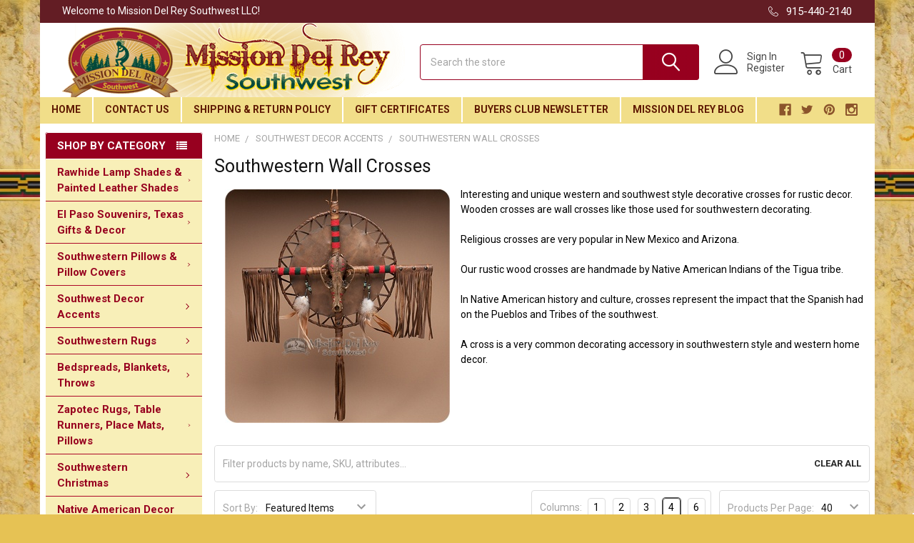

--- FILE ---
content_type: text/html; charset=UTF-8
request_url: https://www.missiondelrey.com/southwestern-wall-crosses/
body_size: 37944
content:


    <!DOCTYPE html>
<html class="no-js" lang="en">
    <head>
        <title>Southwestern Native American Crosses</title>
        <link rel="dns-prefetch preconnect" href="https://cdn11.bigcommerce.com/s-3y1hjx24" crossorigin><link rel="dns-prefetch preconnect" href="https://fonts.googleapis.com/" crossorigin><link rel="dns-prefetch preconnect" href="https://fonts.gstatic.com/" crossorigin>
        <meta name="keywords" content="native american crosses,cross,crosses,wall cross,western cross,southwest cross,southwestern cross,rustic cross,"><meta name="description" content="Shop southwestern wall crosses and western style crosses including genuine Native American decorative crosses."><link rel='canonical' href='https://www.missiondelrey.com/southwestern-wall-crosses/' /><meta name='platform' content='bigcommerce.stencil' />
         <meta name="p:domain_verify" content="7248597d41adbd25bdb162920f86cecd"/>
    <meta name="google-site-verification" content="HcfoPd3zUgSWc1uzew82ZLX6O54Ur596GyRS1PBlxwg" />
    <meta name="google-site-verification" content="Gle8i39YzYkApLhUncXQ-fXt9vgdLMpigYwOImLlhh8" />
    <meta name="google-site-verification" content="9kFSKSB_DXtkjoGoZV3ddgOIGXlZDcawER53ZVlQHt4" />
    <meta name="google-site-verification" content="hGg4tobeZjhlRrdQp_kRqnnugkNpCcx9uvwH_wkCc0M" />
    <meta name="google-site-verification" content="Jp2aLAhC1ss8Ju36FdLqxfeVT4Fd1GecusRsJRTOjRc" />
        
                <link rel="next" href="https://www.missiondelrey.com/southwestern-wall-crosses/?page=2">
    
    <style>
        @media only screen and (min-width: 801px) {
            #menu .emthemesModez-navPages-verticalCategories-container {
                display: none !important;
            }
        }
    </style>
    


        <link href="https://cdn11.bigcommerce.com/s-3y1hjx24/product_images/favicon.ico" rel="shortcut icon">
        <meta name="viewport" content="width=device-width, initial-scale=1, maximum-scale=1">

        <script>
            document.documentElement.className = document.documentElement.className.replace('no-js', 'js');
        </script>

        <script>
            // Load the IFrame Player API code asynchronously.
            var tagYt = document.createElement('script');
            tagYt.src = "https://www.youtube.com/iframe_api";
            var firstScriptTag = document.getElementsByTagName('script')[0];
            firstScriptTag.parentNode.insertBefore(tagYt, firstScriptTag);
        </script>

        <script>
    function browserSupportsAllFeatures() {
        return window.Promise
            && window.fetch
            && window.URL
            && window.URLSearchParams
            && window.WeakMap
            // object-fit support
            && ('objectFit' in document.documentElement.style);
    }

    function loadScript(src) {
        var js = document.createElement('script');
        js.src = src;
        js.onerror = function () {
            console.error('Failed to load polyfill script ' + src);
        };
        document.head.appendChild(js);
    }

    if (!browserSupportsAllFeatures()) {
        loadScript('https://cdn11.bigcommerce.com/s-3y1hjx24/stencil/71b05f10-0117-013c-4a79-12a27805f204/e/8a517370-bc1f-013e-d85c-2ef3a353971e/dist/theme-bundle.polyfills.js');
    }
</script>
        
        <script>
            window.lazySizesConfig = window.lazySizesConfig || {};
            window.lazySizesConfig.loadMode = 1;
        </script>
        <script async src="https://cdn11.bigcommerce.com/s-3y1hjx24/stencil/71b05f10-0117-013c-4a79-12a27805f204/e/8a517370-bc1f-013e-d85c-2ef3a353971e/dist/theme-bundle.head_async.js"></script>

            <link href="https://fonts.googleapis.com/css?family=Barlow:600,400%7CRoboto:400,400i,500,500i,700,700i&display=swap" rel="stylesheet">
            <link data-stencil-stylesheet href="https://cdn11.bigcommerce.com/s-3y1hjx24/stencil/71b05f10-0117-013c-4a79-12a27805f204/e/8a517370-bc1f-013e-d85c-2ef3a353971e/css/theme-737cdfe0-0117-013c-4a79-12a27805f204.css" rel="stylesheet">
                <script src="https://kit.fontawesome.com/e1044ee474.js"></script>
        <!-- Start Tracking Code for analytics_facebook -->

<script>
!function(f,b,e,v,n,t,s){if(f.fbq)return;n=f.fbq=function(){n.callMethod?n.callMethod.apply(n,arguments):n.queue.push(arguments)};if(!f._fbq)f._fbq=n;n.push=n;n.loaded=!0;n.version='2.0';n.queue=[];t=b.createElement(e);t.async=!0;t.src=v;s=b.getElementsByTagName(e)[0];s.parentNode.insertBefore(t,s)}(window,document,'script','https://connect.facebook.net/en_US/fbevents.js');

fbq('set', 'autoConfig', 'false', '254455018568500');
fbq('dataProcessingOptions', ['LDU'], 0, 0);
fbq('init', '254455018568500', {"external_id":"8654bb9e-ffb7-42db-8ab2-3b5486e69ea7"});
fbq('set', 'agent', 'bigcommerce', '254455018568500');

function trackEvents() {
    var pathName = window.location.pathname;

    fbq('track', 'PageView', {}, "");

    // Search events start -- only fire if the shopper lands on the /search.php page
    if (pathName.indexOf('/search.php') === 0 && getUrlParameter('search_query')) {
        fbq('track', 'Search', {
            content_type: 'product_group',
            content_ids: [],
            search_string: getUrlParameter('search_query')
        });
    }
    // Search events end

    // Wishlist events start -- only fire if the shopper attempts to add an item to their wishlist
    if (pathName.indexOf('/wishlist.php') === 0 && getUrlParameter('added_product_id')) {
        fbq('track', 'AddToWishlist', {
            content_type: 'product_group',
            content_ids: []
        });
    }
    // Wishlist events end

    // Lead events start -- only fire if the shopper subscribes to newsletter
    if (pathName.indexOf('/subscribe.php') === 0 && getUrlParameter('result') === 'success') {
        fbq('track', 'Lead', {});
    }
    // Lead events end

    // Registration events start -- only fire if the shopper registers an account
    if (pathName.indexOf('/login.php') === 0 && getUrlParameter('action') === 'account_created') {
        fbq('track', 'CompleteRegistration', {}, "");
    }
    // Registration events end

    

    function getUrlParameter(name) {
        var cleanName = name.replace(/[\[]/, '\[').replace(/[\]]/, '\]');
        var regex = new RegExp('[\?&]' + cleanName + '=([^&#]*)');
        var results = regex.exec(window.location.search);
        return results === null ? '' : decodeURIComponent(results[1].replace(/\+/g, ' '));
    }
}

if (window.addEventListener) {
    window.addEventListener("load", trackEvents, false)
}
</script>
<noscript><img height="1" width="1" style="display:none" alt="null" src="https://www.facebook.com/tr?id=254455018568500&ev=PageView&noscript=1&a=plbigcommerce1.2&eid="/></noscript>

<!-- End Tracking Code for analytics_facebook -->

<!-- Start Tracking Code for analytics_siteverification -->

                <meta name="msvalidate.01" content="DA2A5D16872E1CA797A7AA4E39B13AEF" />

<!-- End Tracking Code for analytics_siteverification -->


<script type="text/javascript" src="https://checkout-sdk.bigcommerce.com/v1/loader.js" defer ></script>
<script type="text/javascript">
fbq('track', 'ViewCategory', {"content_ids":[],"content_type":"product_group","content_category":"Southwestern Wall Crosses"});
</script>
<script type="text/javascript">
var BCData = {};
</script>
<!-- Google tag (gtag.js) -->
<script async src="https://www.googletagmanager.com/gtag/js?id=G-QHGTFD6MFD"></script>
<script>
  window.dataLayer = window.dataLayer || [];
  function gtag(){dataLayer.push(arguments);}
  gtag('js', new Date());

  gtag('config', 'G-QHGTFD6MFD');
</script><!-- Google tag (gtag.js) -->
<script async src="https://www.googletagmanager.com/gtag/js?id=UA-82218038-1">
</script>
<script>
  window.dataLayer = window.dataLayer || [];
  function gtag(){dataLayer.push(arguments);}
  gtag('js', new Date());

  gtag('config', 'UA-82218038-1');
</script><!-- Google tag (gtag.js) -->
<script async src="https://www.googletagmanager.com/gtag/js?id=UA-82218038-1">
</script>
<script>
  window.dataLayer = window.dataLayer || [];
  function gtag(){dataLayer.push(arguments);}
  gtag('js', new Date());

  gtag('config', 'UA-82218038-1');
</script><!-- Google tag (gtag.js) -->
<script async src="https://www.googletagmanager.com/gtag/js?id=AW-999939193">
</script>
<script>
  window.dataLayer = window.dataLayer || [];
  function gtag(){dataLayer.push(arguments);}
  gtag('js', new Date());

  gtag('config', 'AW-999939193');
</script>
<script nonce="">
(function () {
    var xmlHttp = new XMLHttpRequest();

    xmlHttp.open('POST', 'https://bes.gcp.data.bigcommerce.com/nobot');
    xmlHttp.setRequestHeader('Content-Type', 'application/json');
    xmlHttp.send('{"store_id":"854978","timezone_offset":"-6.0","timestamp":"2026-01-22T11:29:55.38094100Z","visit_id":"dcaef56a-65a5-45ab-8506-d0904431fb8c","channel_id":1}');
})();
</script>


        <link rel="preload" href="https://cdn11.bigcommerce.com/s-3y1hjx24/stencil/71b05f10-0117-013c-4a79-12a27805f204/e/8a517370-bc1f-013e-d85c-2ef3a353971e/dist/theme-bundle.main.js" as="script">
        <link rel="preload" href="https://cdn11.bigcommerce.com/s-3y1hjx24/stencil/71b05f10-0117-013c-4a79-12a27805f204/e/8a517370-bc1f-013e-d85c-2ef3a353971e/dist/theme-bundle.chunk.vendors.js" as="script">
        <!-- snippet location htmlhead -->
         <!-- Google Tag Manager -->
    <noscript><iframe src="//www.googletagmanager.com/ns.html?id=GTM-KTMGSQ"
    height="0" width="0" style="display:none;visibility:hidden"></iframe></noscript>
    <script>(function(w,d,s,l,i){w[l]=w[l]||[];w[l].push({'gtm.start':
    new Date().getTime(),event:'gtm.js'});var f=d.getElementsByTagName(s)[0],
    j=d.createElement(s),dl=l!='dataLayer'?'&l='+l:'';j.async=true;j.src=
    '//www.googletagmanager.com/gtm.js?id='+i+dl;f.parentNode.insertBefore(j,f);
    })(window,document,'script','dataLayer','GTM-KTMGSQ');</script>
    
    <!-- pinterest base tag 2-4-17 -->    
<script type="text/javascript"> !function(e){if(!window.pintrk){window.pintrk=function(){window.pintrk.queue.push(Array.prototype.slice.call(arguments))};var n=window.pintrk;n.queue=[],n.version="3.0";var t=document.createElement("script");t.async=!0,t.src=e;var r=document.getElementsByTagName("script")[0];r.parentNode.insertBefore(t,r)}}("https://s.pinimg.com/ct/core.js");  pintrk('load','2618805951288'); pintrk('page', { page_name: 'My Page', page_category: 'My Page Category' }); </script> <noscript> <img height="1" width="1" style="display:none;" alt="" src="https://ct.pinterest.com/v3/?tid=2618805951288&noscript=1" /> </noscript>
<!-- end pinterest base tag -->
    
<style>

    .hider {
        display: none !important;
    }
    .shower {
       display: block !important; 
    }
    
    @media only screen and (max-width: 365px) {
        #recaptcha2 {
            transform:scale(0.77);
            transform-origin:0 0;
        }
        #CaptchaErrorContainer {
            margin-top: -10px;
            margin-bottom: 10px;
        }
    }
    @media only screen and (min-width: 366px) and (max-width: 600px) {
        #recaptcha2 {
            margin-left: auto;
            margin-right: auto;
            display: table;
        }
        #CaptchaErrorContainer {
            margin-left: auto;
            margin-right: auto;
            display: table;
            margin-top: 5px;
        }
    }
    @media only screen and (min-width: 801px) and (max-width: 1112px) {
        .footer .af-element {
            width: 48% !important;
        }
    }
    @media only screen and (min-width: 801px) {
        .papaSupermarket-style--modern .navPages .emthemesModez-navPages-verticalCategories-container+* {
            margin-left: unset !important;
        }
        .navPages .socialLinks.socialLinks--dark {
            padding-right: 17px !important;
        }
        .sidebarBlock--verticalCategories a[data-collapsible="emthemesModez-verticalCategories-sidebar"], .sidebarBlock-heading, .emthemesModez-quickSearch .form-field::before {
            background-color: #97001f !important;
        }
        
        #inputFieldContainer, #recaptchaContainer, #CaptchaErrorContainer {
            display: flex;
            justify-content: flex-end;
            margin-bottom: 10px !important;
        }
        .footer .buttonContainer {
            float: right !important;
        }
        
        .emthemesModezBannersBlockAdvTopHeader {
            max-width: 83.5rem !important;
            margin-right: auto;
            margin-left: auto;
        }
    }
    @media only screen and (min-width: 601px) and (max-width: 800px) {
        #inputFieldContainer, #recaptchaContainer, #CaptchaErrorContainer {
            display: flex;
            justify-content: flex-start;
            margin-bottom: 10px !important;
        }
        .footer .af-element {
            width: 100% !important;
        }
        #recaptcha2 {
            margin-left: auto;
            margin-right: auto;
        }
        #CaptchaErrorContainer {
            margin-right: auto;
            margin-left: auto;
            display: table;
        }
    }
    @media only screen and (max-width: 600px) {
        .footer .buttonContainer {
            margin-top: 5px;
        }
    }
    
    .navPages {
        background: #f1de89 !important;
    }
    @media only screen and (max-width: 800px) {
        .body .container {
            padding: 0 1.5rem 3rem !important;
        }
        .HomeText {
            padding: 1.5rem 1rem !important;
        }
        .emthemesModez-section.emthemesModez-section--specialProductsColumns {
            display: none !important;
        }
        .papaSupermarket-style--modern .papaSupermarket-categoryPage-description {
            padding: 0 1rem !important;
        }
        
        .papaSupermarket-style--modern .papaSupermarket-categoryPage-description img.__mce_add_custom__ {
            float: unset !important;
            display: block !important;
            padding-bottom: 20px !important;
            margin-right: auto !important;
            margin-left: auto !important;
        }
    }
</style>

    </head>
    <body class="csscolumns papaSupermarket-layout--left-sidebar 
        papaSupermarket-style--modern
        papaSupermarket-pageType--category 
        papaSupermarket-page--pages-category 
        emthemesModez-productUniform
        
        
        
        
        has-faceted
        
        
        
        " id="topOfPage">



        <!-- snippet location header -->
        <svg data-src="https://cdn11.bigcommerce.com/s-3y1hjx24/stencil/71b05f10-0117-013c-4a79-12a27805f204/e/8a517370-bc1f-013e-d85c-2ef3a353971e/img/icon-sprite.svg" class="icons-svg-sprite"></svg>
            <div data-emthemesmodez-remote-banner="emthemesModezBannersBlockAdvTopHeader"></div>

    <div data-content-region="category_top_banner"></div>

<header class="header" role="banner" >
    <a href="#" class="mobileMenu-toggle" data-mobile-menu-toggle="menu">
        <span class="mobileMenu-toggleIcon">Toggle menu</span>
    </a>

        <div data-content-region="category_top_above_nav_banner"></div>

    <div class="emthemesModez-header-topSection">
        <div class="container">
            <nav class="navUser navUser--storeInfo">
    <ul class="navUser-section">
        <li class="navUser-item">
            <span>Welcome to Mission Del Rey Southwest LLC!</span>
        </li>
    </ul>
</nav>

<nav class="navUser">


    
    <ul class="navUser-section">
        

        <li class="navUser-item">
            <a class="navUser-action" href="tel:915-440-2140">
                <span class="navUser-item-icon emthemesModez-icon-linear-phone-handset"></span>
                <span>915-440-2140</span>
            </a>
        </li>

    </ul>
</nav>
        </div>
    </div>

        <div data-content-region="category_top_below_nav_banner"></div>

    <div class="emthemesModez-header-userSection emthemesModez-header-userSection--logo-left">
        
            <div data-content-region="category_top_above_nav_banner1"></div>
    
        <div class="container">
            <nav class="navUser">
    
    <ul class="navUser-section navUser-section--alt">

            <li class="navUser-item navUser-item--account">
                    <span class="navUser-item-icon navUser-item-accountIcon emthemesModez-icon-linear-user"></span>
                    <div class="navUser-actions">
                        <a class="navUser-action" href="/login.php">
                            <span class="navUser-item-loginLabel">Sign In</span>
                        </a>
                            <a class="navUser-action" href="/login.php?action=create_account">Register</a>
                    </div>
            </li>
        

        <li class="navUser-item navUser-item--compare">
            <a class="navUser-action navUser-action--compare" href="/compare" data-compare-nav>Compare <span class="countPill countPill--positive countPill--alt"></span></a>
        </li>
        
        <!--
            <li class="navUser-item">
                <a class="navUser-action navUser-action--giftCert" href="/giftcertificates.php">
                    <span class="navUser-item-icon navUser-item-giftCertIcon emthemesModez-icon-gift"></span>
                    <span class="navUser-item-giftCertLabel"><span class='firstword'>Gift </span>Certificates</span>
                </a>
            </li>
        -->
        <li class="navUser-item navUser-item--cart">

            <a
                class="navUser-action navUser-action--cart"
                data-cart-preview
                data-dropdown="cart-preview-dropdown"
                data-options="align:right"
                href="/cart.php"
                title="Cart">
                <span class="navUser-item-icon navUser-item-cartIcon emthemesModez-icon-linear-cart"></span>
                <span class="navUser-item-cartLabel">Cart</span> <span class="countPill cart-quantity"></span>
            </a>

            <div class="dropdown-menu" id="cart-preview-dropdown" data-dropdown-content aria-hidden="true"></div>
        </li>
    </ul>
</nav>

                <div class="header-logo header-logo--left">
                    <a href="https://www.missiondelrey.com/" data-instantload='{"page":"home"}'>
            <div class="header-logo-image-container">
                <img class="header-logo-image" src="https://cdn11.bigcommerce.com/s-3y1hjx24/images/stencil/480x110/logo_1434522368__92770.original.png" srcset="https://cdn11.bigcommerce.com/s-3y1hjx24/images/stencil/480x110/logo_1434522368__92770.original.png 1x, https://cdn11.bigcommerce.com/s-3y1hjx24/images/stencil/960w/logo_1434522368__92770.original.png 2x" alt="Mission Del Rey Southwest LLC" title="Mission Del Rey Southwest LLC">
            </div>
</a>
                </div>

            <div class="emthemesModez-quickSearch" data-prevent-quick-search-close>
    <!-- snippet location forms_search -->
    <form class="form" action="/search.php">
        <fieldset class="form-fieldset">
            <div class="form-field">
                <label class="is-srOnly" for="search_query">Search</label>
                <div class="form-prefixPostfix wrap">
                    <input class="form-input" data-search-quick name="search_query" id="search_query" data-error-message="Search field cannot be empty." placeholder="Search the store" autocomplete="off">
                    <input type="submit" class="button button--primary form-prefixPostfix-button--postfix" value="Search" />
                </div>
            </div>
        </fieldset>
    </form>
</div>
        </div>
        
            <div data-content-region="category_top_below_nav_banner1"></div>
    
    </div>

    <div class="navPages-container" id="menu" data-menu>
        <div class="container">
            <nav class="navPages">

        <div class="emthemesModez-navPages-verticalCategories-container">
            <a class="navPages-action has-subMenu" data-collapsible="emthemesModez-verticalCategories"
                data-collapsible-disabled-breakpoint="medium"
                data-collapsible-disabled-state="open"
                data-collapsible-enabled-state="closed">Shop by Category</a>
            <div class="emthemesModez-verticalCategories " id="emthemesModez-verticalCategories" data-emthemesmodez-fix-height="emthemesModez-section1-container" aria-hidden="true" tabindex="-1">
                <ul class="navPages-list navPages-list--categories">

                            <li class="navPages-item navPages-item--standard">
                                <a class="navPages-action has-subMenu " href="https://www.missiondelrey.com/rawhide-lamp-shades-painted-leather-shades/"
    data-instantload
    
    data-collapsible="navPages-514"
    data-collapsible-disabled-breakpoint="medium"
    data-collapsible-disabled-state="open"
    data-collapsible-enabled-state="closed">
    Rawhide Lamp Shades &amp; Painted Leather Shades <i class="icon navPages-action-moreIcon" aria-hidden="true"><svg><use xlink:href="#icon-chevron-down" /></svg></i>
</a>
<div class="navPage-subMenu
            navPage-subMenu--standard
            " id="navPages-514" aria-hidden="true" tabindex="-1">
    <ul class="navPage-subMenu-list">
        <li class="navPage-subMenu-item">
            <a class="navPage-subMenu-action navPages-action" href="https://www.missiondelrey.com/rawhide-lamp-shades-painted-leather-shades/" data-instantload>All Rawhide Lamp Shades &amp; Painted Leather Shades</a>
        </li>
            <li class="navPage-subMenu-item">
                    <a class="navPage-subMenu-action navPages-action" href="https://www.missiondelrey.com/painted-lamp-shades/" data-instantload >Painted Lamp Shades</a>
            </li>
            <li class="navPage-subMenu-item">
                    <a class="navPage-subMenu-action navPages-action" href="https://www.missiondelrey.com/southwest-rawhide-lamp-shades/" data-instantload >Southwest Rawhide Lamp Shades</a>
            </li>
            <li class="navPage-subMenu-item">
                    <a class="navPage-subMenu-action navPages-action" href="https://www.missiondelrey.com/rawhide-lamp-shades-seconds/" data-instantload >Rawhide Lamp Shades -Seconds</a>
            </li>
            <li class="navPage-subMenu-item">
                    <a class="navPage-subMenu-action navPages-action" href="https://www.missiondelrey.com/rawhide-shades-clearance/" data-instantload >Rawhide Shades -Clearance</a>
            </li>
            <li class="navPage-subMenu-item">
                    <a class="navPage-subMenu-action navPages-action" href="https://www.missiondelrey.com/rawhide-lamp-shades-odd-lots/" data-instantload >Rawhide Lamp Shades -Odd Lots</a>
            </li>
            <li class="navPage-subMenu-item">
                    <a class="navPage-subMenu-action navPages-action" href="https://www.missiondelrey.com/chandelier-lamp-shades/" data-instantload >Chandelier Lamp Shades</a>
            </li>
            <li class="navPage-subMenu-item">
                    <a class="navPage-subMenu-action navPages-action" href="https://www.missiondelrey.com/custom-rawhide-lamp-shades/" data-instantload >Custom Rawhide Lamp Shades</a>
            </li>
            <li class="navPage-subMenu-item">
                    <a
                        class="navPage-subMenu-action navPages-action has-subMenu"
                        href="https://www.missiondelrey.com/leather-lamp-shades/"
                        data-instantload
                        
                        data-collapsible="navPages-564"
                        data-collapsible-disabled-breakpoint="medium"
                        data-collapsible-disabled-state="open"
                        data-collapsible-enabled-state="closed">
                        Leather Lamp Shades <i class="icon navPages-action-moreIcon" aria-hidden="true"><svg><use xlink:href="#icon-chevron-down" /></svg></i>
                    </a>
                    <ul class="navPage-childList" id="navPages-564">
                        <li class="navPage-childList-item">
                            <a class="navPage-childList-action navPages-action" href="https://www.missiondelrey.com/leather-lamp-shades/" data-instantload>All Leather Lamp Shades</a>
                        </li>
                        <li class="navPage-childList-item">
                                <a class="navPage-childList-action navPages-action" data-instantload href="https://www.missiondelrey.com/black-leather-lamp-shades/" >Black Leather Lamp Shades</a>
                        </li>
                        <li class="navPage-childList-item">
                                <a class="navPage-childList-action navPages-action" data-instantload href="https://www.missiondelrey.com/brown-leather-lamp-shades/" >Brown Leather Lamp Shades</a>
                        </li>
                        <li class="navPage-childList-item">
                                <a class="navPage-childList-action navPages-action" data-instantload href="https://www.missiondelrey.com/burgundy-leather-lamp-shades/" >Burgundy Leather Lamp Shades</a>
                        </li>
                        <li class="navPage-childList-item">
                                <a class="navPage-childList-action navPages-action" data-instantload href="https://www.missiondelrey.com/gold-leather-lamp-shades/" >Gold Leather Lamp Shades</a>
                        </li>
                        <li class="navPage-childList-item">
                                <a class="navPage-childList-action navPages-action" data-instantload href="https://www.missiondelrey.com/green-leather-lamp-shades/" >Green Leather Lamp Shades</a>
                        </li>
                        <li class="navPage-childList-item">
                                <a class="navPage-childList-action navPages-action" data-instantload href="https://www.missiondelrey.com/natural-leather-lamp-shades/" >Natural Leather Lamp Shades</a>
                        </li>
                        <li class="navPage-childList-item">
                                <a class="navPage-childList-action navPages-action" data-instantload href="https://www.missiondelrey.com/red-leather-lamp-shades/" >Red Leather Lamp Shades</a>
                        </li>
                    </ul>
            </li>
    </ul>
</div>
                            </li>
                            <li class="navPages-item navPages-item--standard">
                                <a class="navPages-action has-subMenu " href="https://www.missiondelrey.com/el-paso-souvenirs-texas-gifts-decor/"
    data-instantload
    
    data-collapsible="navPages-726"
    data-collapsible-disabled-breakpoint="medium"
    data-collapsible-disabled-state="open"
    data-collapsible-enabled-state="closed">
    El Paso Souvenirs, Texas Gifts &amp; Decor <i class="icon navPages-action-moreIcon" aria-hidden="true"><svg><use xlink:href="#icon-chevron-down" /></svg></i>
</a>
<div class="navPage-subMenu
            navPage-subMenu--standard
            " id="navPages-726" aria-hidden="true" tabindex="-1">
    <ul class="navPage-subMenu-list">
        <li class="navPage-subMenu-item">
            <a class="navPage-subMenu-action navPages-action" href="https://www.missiondelrey.com/el-paso-souvenirs-texas-gifts-decor/" data-instantload>All El Paso Souvenirs, Texas Gifts &amp; Decor</a>
        </li>
            <li class="navPage-subMenu-item">
                    <a class="navPage-subMenu-action navPages-action" href="https://www.missiondelrey.com/day-of-the-dead-souvenirs/" data-instantload >Day of the Dead Souvenirs</a>
            </li>
            <li class="navPage-subMenu-item">
                    <a class="navPage-subMenu-action navPages-action" href="https://www.missiondelrey.com/real-insect-jewelry-gifts/" data-instantload >Real Insect Jewelry &amp; Gifts</a>
            </li>
            <li class="navPage-subMenu-item">
                    <a class="navPage-subMenu-action navPages-action" href="https://www.missiondelrey.com/sombreros-hats-caps/" data-instantload >Sombreros, Hats, Caps</a>
            </li>
            <li class="navPage-subMenu-item">
                    <a class="navPage-subMenu-action navPages-action" href="https://www.missiondelrey.com/snacks-treats/" data-instantload >Southwest Souvenir Snacks</a>
            </li>
            <li class="navPage-subMenu-item">
                    <a class="navPage-subMenu-action navPages-action" href="https://www.missiondelrey.com/mexican-handcrafts/" data-instantload >Mexican Handcrafts</a>
            </li>
            <li class="navPage-subMenu-item">
                    <a class="navPage-subMenu-action navPages-action" href="https://www.missiondelrey.com/southwestern-soaps/" data-instantload >Southwestern Soaps</a>
            </li>
            <li class="navPage-subMenu-item">
                    <a class="navPage-subMenu-action navPages-action" href="https://www.missiondelrey.com/stuffed-animals/" data-instantload >Southwest Stuffed Animals</a>
            </li>
            <li class="navPage-subMenu-item">
                    <a class="navPage-subMenu-action navPages-action" href="https://www.missiondelrey.com/souvenir-keychains-fobs-pins/" data-instantload >Souvenir Keychains, Fobs &amp; Pins</a>
            </li>
            <li class="navPage-subMenu-item">
                    <a class="navPage-subMenu-action navPages-action" href="https://www.missiondelrey.com/souvenir-magnets/" data-instantload >Souvenir Magnets</a>
            </li>
            <li class="navPage-subMenu-item">
                    <a class="navPage-subMenu-action navPages-action" href="https://www.missiondelrey.com/spoon-rests/" data-instantload >Spoon Rests</a>
            </li>
            <li class="navPage-subMenu-item">
                    <a class="navPage-subMenu-action navPages-action" href="https://www.missiondelrey.com/texas-pride/" data-instantload >Texas Pride Accents</a>
            </li>
            <li class="navPage-subMenu-item">
                    <a class="navPage-subMenu-action navPages-action" href="https://www.missiondelrey.com/el-paso-t-shirts-kids/" data-instantload >El Paso T Shirts -Kid&#x27;s</a>
            </li>
            <li class="navPage-subMenu-item">
                    <a class="navPage-subMenu-action navPages-action" href="https://www.missiondelrey.com/el-paso-t-shirts-adult/" data-instantload >El Paso T Shirts -Adult</a>
            </li>
            <li class="navPage-subMenu-item">
                    <a class="navPage-subMenu-action navPages-action" href="https://www.missiondelrey.com/el-paso-hoodies/" data-instantload >El Paso Hoodies</a>
            </li>
            <li class="navPage-subMenu-item">
                    <a class="navPage-subMenu-action navPages-action" href="https://www.missiondelrey.com/el-paso-mugs-glasses-shots/" data-instantload >El Paso Mugs, Glasses &amp; Shots</a>
            </li>
    </ul>
</div>
                            </li>
                            <li class="navPages-item navPages-item--standard">
                                <a class="navPages-action has-subMenu " href="https://www.missiondelrey.com/southwestern-pillows-pillow-covers/"
    data-instantload
    
    data-collapsible="navPages-578"
    data-collapsible-disabled-breakpoint="medium"
    data-collapsible-disabled-state="open"
    data-collapsible-enabled-state="closed">
    Southwestern Pillows &amp;  Pillow Covers <i class="icon navPages-action-moreIcon" aria-hidden="true"><svg><use xlink:href="#icon-chevron-down" /></svg></i>
</a>
<div class="navPage-subMenu
            navPage-subMenu--standard
            " id="navPages-578" aria-hidden="true" tabindex="-1">
    <ul class="navPage-subMenu-list">
        <li class="navPage-subMenu-item">
            <a class="navPage-subMenu-action navPages-action" href="https://www.missiondelrey.com/southwestern-pillows-pillow-covers/" data-instantload>All Southwestern Pillows &amp;  Pillow Covers</a>
        </li>
            <li class="navPage-subMenu-item">
                    <a class="navPage-subMenu-action navPages-action" href="https://www.missiondelrey.com/southwestern-pillow-covers/" data-instantload >Southwestern Pillow Covers</a>
            </li>
            <li class="navPage-subMenu-item">
                    <a class="navPage-subMenu-action navPages-action" href="https://www.missiondelrey.com/southwestern-pillow-shams/" data-instantload >Southwestern Pillow Shams</a>
            </li>
            <li class="navPage-subMenu-item">
                    <a class="navPage-subMenu-action navPages-action" href="https://www.missiondelrey.com/southwest-designer-pillows/" data-instantload >Southwest Designer Pillows</a>
            </li>
            <li class="navPage-subMenu-item">
                    <a class="navPage-subMenu-action navPages-action" href="https://www.missiondelrey.com/genuine-cowhide-pillows/" data-instantload >Genuine Cowhide Pillows</a>
            </li>
            <li class="navPage-subMenu-item">
                    <a class="navPage-subMenu-action navPages-action" href="https://www.missiondelrey.com/rustic-accent-word-pillows/" data-instantload >Rustic Accent Word Pillows</a>
            </li>
    </ul>
</div>
                            </li>
                            <li class="navPages-item navPages-item--standard">
                                <a class="navPages-action has-subMenu " href="https://www.missiondelrey.com/southwest-decor-accents/"
    data-instantload
    
    data-collapsible="navPages-526"
    data-collapsible-disabled-breakpoint="medium"
    data-collapsible-disabled-state="open"
    data-collapsible-enabled-state="closed">
    Southwest Decor Accents <i class="icon navPages-action-moreIcon" aria-hidden="true"><svg><use xlink:href="#icon-chevron-down" /></svg></i>
</a>
<div class="navPage-subMenu
            navPage-subMenu--standard
            " id="navPages-526" aria-hidden="true" tabindex="-1">
    <ul class="navPage-subMenu-list">
        <li class="navPage-subMenu-item">
            <a class="navPage-subMenu-action navPages-action" href="https://www.missiondelrey.com/southwest-decor-accents/" data-instantload>All Southwest Decor Accents</a>
        </li>
            <li class="navPage-subMenu-item">
                    <a class="navPage-subMenu-action navPages-action" href="https://www.missiondelrey.com/address-number-tiles/" data-instantload >Address Numbers, Borders &amp; Tiles</a>
            </li>
            <li class="navPage-subMenu-item">
                    <a class="navPage-subMenu-action navPages-action" href="https://www.missiondelrey.com/hand-carved-ironwood-sculptures/" data-instantload >Hand Carved Ironwood Sculptures</a>
            </li>
            <li class="navPage-subMenu-item">
                    <a class="navPage-subMenu-action navPages-action" href="https://www.missiondelrey.com/vintage-cowboy-tack/" data-instantload >Vintage Cowboy Tack</a>
            </li>
            <li class="navPage-subMenu-item">
                    <a class="navPage-subMenu-action navPages-action" href="https://www.missiondelrey.com/southwest-tortilla-warmers/" data-instantload >Southwest Tortilla Warmers</a>
            </li>
            <li class="navPage-subMenu-item">
                    <a
                        class="navPage-subMenu-action navPages-action has-subMenu"
                        href="https://www.missiondelrey.com/day-of-the-dead/"
                        data-instantload
                        
                        data-collapsible="navPages-725"
                        data-collapsible-disabled-breakpoint="medium"
                        data-collapsible-disabled-state="open"
                        data-collapsible-enabled-state="closed">
                        Day Of The Dead <i class="icon navPages-action-moreIcon" aria-hidden="true"><svg><use xlink:href="#icon-chevron-down" /></svg></i>
                    </a>
                    <ul class="navPage-childList" id="navPages-725">
                        <li class="navPage-childList-item">
                            <a class="navPage-childList-action navPages-action" href="https://www.missiondelrey.com/day-of-the-dead/" data-instantload>All Day Of The Dead</a>
                        </li>
                        <li class="navPage-childList-item">
                                <a class="navPage-childList-action navPages-action" data-instantload href="https://www.missiondelrey.com/day-of-the-dead-souvenirs-1/" >Day Of The Dead Souvenirs</a>
                        </li>
                        <li class="navPage-childList-item">
                                <a class="navPage-childList-action navPages-action" data-instantload href="https://www.missiondelrey.com/sugar-skulls/" >Day Of The Dead Sugar Skulls</a>
                        </li>
                        <li class="navPage-childList-item">
                                <a class="navPage-childList-action navPages-action" data-instantload href="https://www.missiondelrey.com/dod-purses-pouches-bags/" >DOD Purses, Pouches &amp; Bags</a>
                        </li>
                        <li class="navPage-childList-item">
                                <a class="navPage-childList-action navPages-action" data-instantload href="https://www.missiondelrey.com/day-of-the-dead-jewelry-boxes/" >Day of the Dead Jewelry Boxes</a>
                        </li>
                        <li class="navPage-childList-item">
                                <a class="navPage-childList-action navPages-action" data-instantload href="https://www.missiondelrey.com/day-of-the-dead-figurines/" >Day of the Dead Figurines</a>
                        </li>
                        <li class="navPage-childList-item">
                                <a class="navPage-childList-action navPages-action" data-instantload href="https://www.missiondelrey.com/day-of-the-dead-alebrije-animals/" >Day of the Dead Alebrije Animals</a>
                        </li>
                        <li class="navPage-childList-item">
                                <a class="navPage-childList-action navPages-action" data-instantload href="https://www.missiondelrey.com/day-of-the-dead-shot-glasses-drinkware/" >Day of the Dead Shot Glasses &amp; Drinkware</a>
                        </li>
                        <li class="navPage-childList-item">
                                <a class="navPage-childList-action navPages-action" data-instantload href="https://www.missiondelrey.com/day-of-the-dead-tiles-trivets/" >Day Of the Dead Tiles &amp; Trivets</a>
                        </li>
                        <li class="navPage-childList-item">
                                <a class="navPage-childList-action navPages-action" data-instantload href="https://www.missiondelrey.com/day-of-the-dead-jewelry/" >Day Of The Dead Jewelry</a>
                        </li>
                    </ul>
            </li>
            <li class="navPage-subMenu-item">
                    <a class="navPage-subMenu-action navPages-action" href="https://www.missiondelrey.com/collector-indian-dolls/" data-instantload >Collector Indian Dolls</a>
            </li>
            <li class="navPage-subMenu-item">
                    <a class="navPage-subMenu-action navPages-action" href="https://www.missiondelrey.com/rustic-wooden-kiva-ladders/" data-instantload >Rustic Wooden Kiva Ladders</a>
            </li>
            <li class="navPage-subMenu-item">
                    <a class="navPage-subMenu-action navPages-action" href="https://www.missiondelrey.com/southwest-western-door-mats/" data-instantload >Southwest &amp; Western Door mats</a>
            </li>
            <li class="navPage-subMenu-item">
                    <a class="navPage-subMenu-action navPages-action" href="https://www.missiondelrey.com/rustic-southwest-western-metal-art/" data-instantload >Rustic Southwest &amp; Western Metal Art</a>
            </li>
            <li class="navPage-subMenu-item">
                    <a class="navPage-subMenu-action navPages-action" href="https://www.missiondelrey.com/hand-poured-soy-candles-melts/" data-instantload >Candles, Melts &amp; Incense</a>
            </li>
            <li class="navPage-subMenu-item">
                    <a class="navPage-subMenu-action navPages-action" href="https://www.missiondelrey.com/southwestern-curtains/" data-instantload >Southwestern Curtains</a>
            </li>
            <li class="navPage-subMenu-item">
                    <a class="navPage-subMenu-action navPages-action" href="https://www.missiondelrey.com/southwestern-wall-hangings-tapestries/" data-instantload >Southwestern Wall Hangings &amp; Tapestries</a>
            </li>
            <li class="navPage-subMenu-item">
                    <a class="navPage-subMenu-action navPages-action" href="https://www.missiondelrey.com/southwest-table-runners/" data-instantload >Southwest Table Runners</a>
            </li>
            <li class="navPage-subMenu-item">
                    <a class="navPage-subMenu-action navPages-action" href="https://www.missiondelrey.com/southwestern-placemats/" data-instantload >Southwestern Placemats</a>
            </li>
            <li class="navPage-subMenu-item">
                    <a class="navPage-subMenu-action navPages-action" href="https://www.missiondelrey.com/antler-art-decor/" data-instantload >Antler Art Decor</a>
            </li>
            <li class="navPage-subMenu-item">
                    <a class="navPage-subMenu-action navPages-action" href="https://www.missiondelrey.com/rustic-southwestern-fan-pulls/" data-instantload >Rustic Southwestern Fan Pulls </a>
            </li>
            <li class="navPage-subMenu-item">
                    <a class="navPage-subMenu-action navPages-action" href="https://www.missiondelrey.com/root-bowls-baskets-trays/" data-instantload >Root Bowls, Baskets, &amp; Trays</a>
            </li>
            <li class="navPage-subMenu-item">
                    <a class="navPage-subMenu-action navPages-action" href="https://www.missiondelrey.com/southwestern-dough-bowls/" data-instantload >Southwestern Dough Bowls</a>
            </li>
            <li class="navPage-subMenu-item">
                    <a class="navPage-subMenu-action navPages-action" href="https://www.missiondelrey.com/southwest-western-painted-wooden-bowls/" data-instantload >Southwest &amp; Western Painted Wooden Bowls</a>
            </li>
            <li class="navPage-subMenu-item">
                    <a class="navPage-subMenu-action navPages-action" href="https://www.missiondelrey.com/southwestern-night-lights/" data-instantload >Southwestern Night Lights</a>
            </li>
            <li class="navPage-subMenu-item">
                    <a class="navPage-subMenu-action navPages-action" href="https://www.missiondelrey.com/southwest-coasters/" data-instantload >Southwest Coasters</a>
            </li>
            <li class="navPage-subMenu-item">
                    <a class="navPage-subMenu-action navPages-action" href="https://www.missiondelrey.com/southwest-western-painted-steer-skulls/" data-instantload >Southwest &amp; Western Painted Steer Skulls</a>
            </li>
            <li class="navPage-subMenu-item">
                    <a class="navPage-subMenu-action navPages-action" href="https://www.missiondelrey.com/southwest-western-bathroom/" data-instantload >Southwest &amp; Western Bathroom</a>
            </li>
            <li class="navPage-subMenu-item">
                    <a class="navPage-subMenu-action navPages-action" href="https://www.missiondelrey.com/southwest-western-picture-frames-accents/" data-instantload >Southwest &amp; Western Picture Frames &amp; Accents</a>
            </li>
            <li class="navPage-subMenu-item">
                    <a
                        class="navPage-subMenu-action navPages-action has-subMenu"
                        href="https://www.missiondelrey.com/southwestern-lamps/"
                        data-instantload
                        
                        data-collapsible="navPages-544"
                        data-collapsible-disabled-breakpoint="medium"
                        data-collapsible-disabled-state="open"
                        data-collapsible-enabled-state="closed">
                        Southwestern Lamps <i class="icon navPages-action-moreIcon" aria-hidden="true"><svg><use xlink:href="#icon-chevron-down" /></svg></i>
                    </a>
                    <ul class="navPage-childList" id="navPages-544">
                        <li class="navPage-childList-item">
                            <a class="navPage-childList-action navPages-action" href="https://www.missiondelrey.com/southwestern-lamps/" data-instantload>All Southwestern Lamps</a>
                        </li>
                        <li class="navPage-childList-item">
                                <a class="navPage-childList-action navPages-action" data-instantload href="https://www.missiondelrey.com/antler-lamps/" >Antler Lamps</a>
                        </li>
                        <li class="navPage-childList-item">
                                <a class="navPage-childList-action navPages-action" data-instantload href="https://www.missiondelrey.com/southwestern-pottery-lamps/" >Southwestern Pottery Lamps</a>
                        </li>
                        <li class="navPage-childList-item">
                                <a class="navPage-childList-action navPages-action" data-instantload href="https://www.missiondelrey.com/wrought-iron-lamps/" >Wrought Iron Lamps</a>
                        </li>
                    </ul>
            </li>
            <li class="navPage-subMenu-item">
                    <a class="navPage-subMenu-action navPages-action" href="https://www.missiondelrey.com/southwest-signs-wall-clocks-plaques-mirrors/" data-instantload >Southwest Signs, Wall Clocks, Plaques &amp; Mirrors</a>
            </li>
            <li class="navPage-subMenu-item">
                    <a class="navPage-subMenu-action navPages-action" href="https://www.missiondelrey.com/southwestern-wall-crosses/" data-instantload >Southwestern Wall Crosses</a>
            </li>
            <li class="navPage-subMenu-item">
                    <a class="navPage-subMenu-action navPages-action" href="https://www.missiondelrey.com/southwestern-gourd-bird-houses-feeders/" data-instantload >Southwestern Gourd Bird Houses, Feeders</a>
            </li>
            <li class="navPage-subMenu-item">
                    <a class="navPage-subMenu-action navPages-action" href="https://www.missiondelrey.com/southwestern-painted-milk-cans/" data-instantload >Southwestern Painted Milk Cans</a>
            </li>
            <li class="navPage-subMenu-item">
                    <a class="navPage-subMenu-action navPages-action" href="https://www.missiondelrey.com/hand-made-amish-candles/" data-instantload >Hand Made Amish Candles</a>
            </li>
            <li class="navPage-subMenu-item">
                    <a class="navPage-subMenu-action navPages-action" href="https://www.missiondelrey.com/handwoven-amish-baskets/" data-instantload >Handwoven Amish Baskets</a>
            </li>
            <li class="navPage-subMenu-item">
                    <a class="navPage-subMenu-action navPages-action" href="https://www.missiondelrey.com/tooled-western-holsters-scabbards/" data-instantload >Tooled Western Holsters &amp; Scabbards</a>
            </li>
            <li class="navPage-subMenu-item">
                    <a
                        class="navPage-subMenu-action navPages-action has-subMenu"
                        href="https://www.missiondelrey.com/western-cowboy-indian-art-paintings/"
                        data-instantload
                        
                        data-collapsible="navPages-553"
                        data-collapsible-disabled-breakpoint="medium"
                        data-collapsible-disabled-state="open"
                        data-collapsible-enabled-state="closed">
                        Western Cowboy &amp; Indian Art Paintings <i class="icon navPages-action-moreIcon" aria-hidden="true"><svg><use xlink:href="#icon-chevron-down" /></svg></i>
                    </a>
                    <ul class="navPage-childList" id="navPages-553">
                        <li class="navPage-childList-item">
                            <a class="navPage-childList-action navPages-action" href="https://www.missiondelrey.com/western-cowboy-indian-art-paintings/" data-instantload>All Western Cowboy &amp; Indian Art Paintings</a>
                        </li>
                        <li class="navPage-childList-item">
                                <a class="navPage-childList-action navPages-action" data-instantload href="https://www.missiondelrey.com/keith-skaggs-western-art/" >Keith Skaggs Western Art</a>
                        </li>
                    </ul>
            </li>
            <li class="navPage-subMenu-item">
                    <a class="navPage-subMenu-action navPages-action" href="https://www.missiondelrey.com/pet-cremation-urns/" data-instantload >Pet Cremation Urns</a>
            </li>
            <li class="navPage-subMenu-item">
                    <a class="navPage-subMenu-action navPages-action" href="https://www.missiondelrey.com/gift-bibles/" data-instantload >Gift Bibles</a>
            </li>
    </ul>
</div>
                            </li>
                            <li class="navPages-item navPages-item--standard">
                                <a class="navPages-action has-subMenu " href="https://www.missiondelrey.com/southwestern-rugs/"
    data-instantload
    
    data-collapsible="navPages-532"
    data-collapsible-disabled-breakpoint="medium"
    data-collapsible-disabled-state="open"
    data-collapsible-enabled-state="closed">
    Southwestern Rugs <i class="icon navPages-action-moreIcon" aria-hidden="true"><svg><use xlink:href="#icon-chevron-down" /></svg></i>
</a>
<div class="navPage-subMenu
            navPage-subMenu--standard
            " id="navPages-532" aria-hidden="true" tabindex="-1">
    <ul class="navPage-subMenu-list">
        <li class="navPage-subMenu-item">
            <a class="navPage-subMenu-action navPages-action" href="https://www.missiondelrey.com/southwestern-rugs/" data-instantload>All Southwestern Rugs</a>
        </li>
            <li class="navPage-subMenu-item">
                    <a class="navPage-subMenu-action navPages-action" href="https://www.missiondelrey.com/small-southwestern-area-rugs/" data-instantload >Small Southwestern Area Rugs</a>
            </li>
            <li class="navPage-subMenu-item">
                    <a class="navPage-subMenu-action navPages-action" href="https://www.missiondelrey.com/medium-southwestern-floor-rugs/" data-instantload >Medium Southwestern Floor Rugs</a>
            </li>
            <li class="navPage-subMenu-item">
                    <a class="navPage-subMenu-action navPages-action" href="https://www.missiondelrey.com/large-southwestern-runner-rugs/" data-instantload >Large Southwestern Runner Rugs</a>
            </li>
            <li class="navPage-subMenu-item">
                    <a class="navPage-subMenu-action navPages-action" href="https://www.missiondelrey.com/large-southwestern-area-rugs/" data-instantload >Large Southwestern Area Rugs</a>
            </li>
            <li class="navPage-subMenu-item">
                    <a class="navPage-subMenu-action navPages-action" href="https://www.missiondelrey.com/saddle-blankets/" data-instantload >Saddle Blankets</a>
            </li>
            <li class="navPage-subMenu-item">
                    <a
                        class="navPage-subMenu-action navPages-action has-subMenu"
                        href="https://www.missiondelrey.com/classic-roper-rugs/"
                        data-instantload
                        
                        data-collapsible="navPages-1001"
                        data-collapsible-disabled-breakpoint="medium"
                        data-collapsible-disabled-state="open"
                        data-collapsible-enabled-state="closed">
                        Classic Roper Rugs <i class="icon navPages-action-moreIcon" aria-hidden="true"><svg><use xlink:href="#icon-chevron-down" /></svg></i>
                    </a>
                    <ul class="navPage-childList" id="navPages-1001">
                        <li class="navPage-childList-item">
                            <a class="navPage-childList-action navPages-action" href="https://www.missiondelrey.com/classic-roper-rugs/" data-instantload>All Classic Roper Rugs</a>
                        </li>
                        <li class="navPage-childList-item">
                                <a class="navPage-childList-action navPages-action" data-instantload href="https://www.missiondelrey.com/rustic-cross-roper-rug-collection/" >Rustic Cross -Roper Rug Collection</a>
                        </li>
                    </ul>
            </li>
    </ul>
</div>
                            </li>
                            <li class="navPages-item navPages-item--standard">
                                <a class="navPages-action has-subMenu " href="https://www.missiondelrey.com/southwestern-bedspreads-blankets-throws/"
    data-instantload
    
    data-collapsible="navPages-699"
    data-collapsible-disabled-breakpoint="medium"
    data-collapsible-disabled-state="open"
    data-collapsible-enabled-state="closed">
    Bedspreads, Blankets, Throws <i class="icon navPages-action-moreIcon" aria-hidden="true"><svg><use xlink:href="#icon-chevron-down" /></svg></i>
</a>
<div class="navPage-subMenu
            navPage-subMenu--standard
            " id="navPages-699" aria-hidden="true" tabindex="-1">
    <ul class="navPage-subMenu-list">
        <li class="navPage-subMenu-item">
            <a class="navPage-subMenu-action navPages-action" href="https://www.missiondelrey.com/southwestern-bedspreads-blankets-throws/" data-instantload>All Bedspreads, Blankets, Throws</a>
        </li>
            <li class="navPage-subMenu-item">
                    <a class="navPage-subMenu-action navPages-action" href="https://www.missiondelrey.com/alpaca-blankets/" data-instantload >Alpaca Blankets &amp; Throws</a>
            </li>
            <li class="navPage-subMenu-item">
                    <a class="navPage-subMenu-action navPages-action" href="https://www.missiondelrey.com/queen-king-blankets/" data-instantload >Queen &amp; King Blankets</a>
            </li>
            <li class="navPage-subMenu-item">
                    <a class="navPage-subMenu-action navPages-action" href="https://www.missiondelrey.com/southwest-bedspreads/" data-instantload >Southwest Bedspreads &amp; Comforters</a>
            </li>
            <li class="navPage-subMenu-item">
                    <a class="navPage-subMenu-action navPages-action" href="https://www.missiondelrey.com/mexican-blankets/" data-instantload >Mexican Style Blankets</a>
            </li>
            <li class="navPage-subMenu-item">
                    <a class="navPage-subMenu-action navPages-action" href="https://www.missiondelrey.com/southwestern-blankets/" data-instantload >Southwestern Blankets</a>
            </li>
            <li class="navPage-subMenu-item">
                    <a class="navPage-subMenu-action navPages-action" href="https://www.missiondelrey.com/plush-fleece-throws-southwestern/" data-instantload >Southwestern Fleece Throws -Plush</a>
            </li>
            <li class="navPage-subMenu-item">
                    <a class="navPage-subMenu-action navPages-action" href="https://www.missiondelrey.com/brushed-fleece-throws-southwest/" data-instantload >Southwest Fleece Throws -Brushed</a>
            </li>
            <li class="navPage-subMenu-item">
                    <a class="navPage-subMenu-action navPages-action" href="https://www.missiondelrey.com/plush-fleece-throws-sherpa-lined/" data-instantload >Plush Fleece Throws -Sherpa Lined</a>
            </li>
            <li class="navPage-subMenu-item">
                    <a class="navPage-subMenu-action navPages-action" href="https://www.missiondelrey.com/southwestern-woven-fringed-throws/" data-instantload >Southwest Woven Throws -Fringed</a>
            </li>
    </ul>
</div>
                            </li>
                            <li class="navPages-item navPages-item--standard">
                                <a class="navPages-action has-subMenu " href="https://www.missiondelrey.com/zapotec-rugs-table-runners-place-mats-pillows/"
    data-instantload
    
    data-collapsible="navPages-533"
    data-collapsible-disabled-breakpoint="medium"
    data-collapsible-disabled-state="open"
    data-collapsible-enabled-state="closed">
    Zapotec Rugs, Table Runners, Place Mats, Pillows <i class="icon navPages-action-moreIcon" aria-hidden="true"><svg><use xlink:href="#icon-chevron-down" /></svg></i>
</a>
<div class="navPage-subMenu
            navPage-subMenu--standard
            " id="navPages-533" aria-hidden="true" tabindex="-1">
    <ul class="navPage-subMenu-list">
        <li class="navPage-subMenu-item">
            <a class="navPage-subMenu-action navPages-action" href="https://www.missiondelrey.com/zapotec-rugs-table-runners-place-mats-pillows/" data-instantload>All Zapotec Rugs, Table Runners, Place Mats, Pillows</a>
        </li>
            <li class="navPage-subMenu-item">
                    <a class="navPage-subMenu-action navPages-action" href="https://www.missiondelrey.com/southwest-zapotec-pillows-hand-woven/" data-instantload >Southwest Zapotec Pillows -Hand Woven</a>
            </li>
            <li class="navPage-subMenu-item">
                    <a class="navPage-subMenu-action navPages-action" href="https://www.missiondelrey.com/southwest-zapotec-table-runners-indian-design/" data-instantload >Southwest Zapotec Table Runners -Indian Design</a>
            </li>
            <li class="navPage-subMenu-item">
                    <a class="navPage-subMenu-action navPages-action" href="https://www.missiondelrey.com/southwestern-zapotec-placemats-100-wool/" data-instantload >Southwestern Zapotec Placemats -100% Wool</a>
            </li>
            <li class="navPage-subMenu-item">
                    <a class="navPage-subMenu-action navPages-action" href="https://www.missiondelrey.com/southwestern-hand-painted-rug-wall-hangers/" data-instantload >Southwestern Hand Painted Rug Wall Hangers</a>
            </li>
            <li class="navPage-subMenu-item">
                    <a class="navPage-subMenu-action navPages-action" href="https://www.missiondelrey.com/small-zapotec-throw-rugs-23x39/" data-instantload >Small Zapotec Throw Rugs 23x39</a>
            </li>
            <li class="navPage-subMenu-item">
                    <a class="navPage-subMenu-action navPages-action" href="https://www.missiondelrey.com/large-zapotec-area-rugs-30x60/" data-instantload >Large Zapotec Area Rugs 30x60</a>
            </li>
    </ul>
</div>
                            </li>
                            <li class="navPages-item navPages-item--standard">
                                <a class="navPages-action has-subMenu " href="https://www.missiondelrey.com/southwestern-christmas/"
    data-instantload
    
    data-collapsible="navPages-933"
    data-collapsible-disabled-breakpoint="medium"
    data-collapsible-disabled-state="open"
    data-collapsible-enabled-state="closed">
    Southwestern Christmas <i class="icon navPages-action-moreIcon" aria-hidden="true"><svg><use xlink:href="#icon-chevron-down" /></svg></i>
</a>
<div class="navPage-subMenu
            navPage-subMenu--standard
            " id="navPages-933" aria-hidden="true" tabindex="-1">
    <ul class="navPage-subMenu-list">
        <li class="navPage-subMenu-item">
            <a class="navPage-subMenu-action navPages-action" href="https://www.missiondelrey.com/southwestern-christmas/" data-instantload>All Southwestern Christmas</a>
        </li>
            <li class="navPage-subMenu-item">
                    <a class="navPage-subMenu-action navPages-action" href="https://www.missiondelrey.com/andean-indian-gourd-ornaments/" data-instantload >Andean Indian Gourd Ornaments</a>
            </li>
            <li class="navPage-subMenu-item">
                    <a class="navPage-subMenu-action navPages-action" href="https://www.missiondelrey.com/native-american-etched-ornaments/" data-instantload >Native American Etched Ornaments</a>
            </li>
            <li class="navPage-subMenu-item">
                    <a class="navPage-subMenu-action navPages-action" href="https://www.missiondelrey.com/native-american-shield-drum-ornaments/" data-instantload >Native American Shield &amp; Drum Ornaments</a>
            </li>
            <li class="navPage-subMenu-item">
                    <a class="navPage-subMenu-action navPages-action" href="https://www.missiondelrey.com/native-hand-painted-ornaments/" data-instantload >Native Hand Painted Ornaments</a>
            </li>
            <li class="navPage-subMenu-item">
                    <a class="navPage-subMenu-action navPages-action" href="https://www.missiondelrey.com/sand-painted-ornaments/" data-instantload >Native American Sand Painted Ornaments</a>
            </li>
            <li class="navPage-subMenu-item">
                    <a class="navPage-subMenu-action navPages-action" href="https://www.missiondelrey.com/southwest-western-ornaments/" data-instantload >Southwest &amp; Western Ornaments</a>
            </li>
            <li class="navPage-subMenu-item">
                    <a class="navPage-subMenu-action navPages-action" href="https://www.missiondelrey.com/christmas-pottery/" data-instantload >Southwest Christmas Pottery</a>
            </li>
            <li class="navPage-subMenu-item">
                    <a class="navPage-subMenu-action navPages-action" href="https://www.missiondelrey.com/southwestern-basket-ornaments/" data-instantload >Southwestern Basket Ornaments</a>
            </li>
            <li class="navPage-subMenu-item">
                    <a class="navPage-subMenu-action navPages-action" href="https://www.missiondelrey.com/southwestern-stockings/" data-instantload >Southwestern Stockings</a>
            </li>
            <li class="navPage-subMenu-item">
                    <a class="navPage-subMenu-action navPages-action" href="https://www.missiondelrey.com/texas-ornaments/" data-instantload >Texas Ornaments</a>
            </li>
            <li class="navPage-subMenu-item">
                    <a class="navPage-subMenu-action navPages-action" href="https://www.missiondelrey.com/navajo-horse-hair-ornaments/" data-instantload >Navajo Horse Hair Ornaments</a>
            </li>
    </ul>
</div>
                            </li>
                            <li class="navPages-item navPages-item--standard">
                                <a class="navPages-action has-subMenu " href="https://www.missiondelrey.com/native-american-decor-artifacts/"
    data-instantload
    
    data-collapsible="navPages-536"
    data-collapsible-disabled-breakpoint="medium"
    data-collapsible-disabled-state="open"
    data-collapsible-enabled-state="closed">
    Native American Decor &amp; Artifacts <i class="icon navPages-action-moreIcon" aria-hidden="true"><svg><use xlink:href="#icon-chevron-down" /></svg></i>
</a>
<div class="navPage-subMenu
            navPage-subMenu--standard
            " id="navPages-536" aria-hidden="true" tabindex="-1">
    <ul class="navPage-subMenu-list">
        <li class="navPage-subMenu-item">
            <a class="navPage-subMenu-action navPages-action" href="https://www.missiondelrey.com/native-american-decor-artifacts/" data-instantload>All Native American Decor &amp; Artifacts</a>
        </li>
            <li class="navPage-subMenu-item">
                    <a class="navPage-subMenu-action navPages-action" href="https://www.missiondelrey.com/arrow-wallhangings/" data-instantload >Arrow Wallhangings</a>
            </li>
            <li class="navPage-subMenu-item">
                    <a class="navPage-subMenu-action navPages-action" href="https://www.missiondelrey.com/hand-napped-arrowheads/" data-instantload >Hand Napped Arrowheads</a>
            </li>
            <li class="navPage-subMenu-item">
                    <a class="navPage-subMenu-action navPages-action" href="https://www.missiondelrey.com/native-american-rattles-rawhide-gourd-turtle/" data-instantload >Native American Rattles -Rawhide, Gourd, Turtle</a>
            </li>
            <li class="navPage-subMenu-item">
                    <a class="navPage-subMenu-action navPages-action" href="https://www.missiondelrey.com/southwest-native-american-crosses/" data-instantload >Southwest Native American Crosses</a>
            </li>
            <li class="navPage-subMenu-item">
                    <a class="navPage-subMenu-action navPages-action" href="https://www.missiondelrey.com/native-american-dance-talking-medicine-sticks/" data-instantload >Native American Dance, Talking &amp; Medicine Sticks</a>
            </li>
            <li class="navPage-subMenu-item">
                    <a class="navPage-subMenu-action navPages-action" href="https://www.missiondelrey.com/native-american-tomahawks-war-clubs/" data-instantload >Native American Tomahawks &amp; War Clubs</a>
            </li>
            <li class="navPage-subMenu-item">
                    <a class="navPage-subMenu-action navPages-action" href="https://www.missiondelrey.com/navajo-sand-paintings-and-tiles/" data-instantload >Navajo Sand Paintings and Tiles</a>
            </li>
            <li class="navPage-subMenu-item">
                    <a class="navPage-subMenu-action navPages-action" href="https://www.missiondelrey.com/native-american-bows-quivers/" data-instantload >Native American Bows &amp; Quivers</a>
            </li>
            <li class="navPage-subMenu-item">
                    <a class="navPage-subMenu-action navPages-action" href="https://www.missiondelrey.com/native-american-pipes/" data-instantload >Native American Pipes</a>
            </li>
            <li class="navPage-subMenu-item">
                    <a class="navPage-subMenu-action navPages-action" href="https://www.missiondelrey.com/native-american-knives/" data-instantload >Native American Knives</a>
            </li>
            <li class="navPage-subMenu-item">
                    <a class="navPage-subMenu-action navPages-action" href="https://www.missiondelrey.com/native-american-spears-staffs-trail-markers/" data-instantload >Native American Spears -Staffs -Trail Markers</a>
            </li>
            <li class="navPage-subMenu-item">
                    <a class="navPage-subMenu-action navPages-action" href="https://www.missiondelrey.com/native-american-shields/" data-instantload >Native American Shields</a>
            </li>
            <li class="navPage-subMenu-item">
                    <a class="navPage-subMenu-action navPages-action" href="https://www.missiondelrey.com/native-american-arrows/" data-instantload >Native American Arrows</a>
            </li>
            <li class="navPage-subMenu-item">
                    <a class="navPage-subMenu-action navPages-action" href="https://www.missiondelrey.com/native-american-medicine-bags/" data-instantload >Native American Medicine Bags</a>
            </li>
            <li class="navPage-subMenu-item">
                    <a class="navPage-subMenu-action navPages-action" href="https://www.missiondelrey.com/native-american-dream-catchers/" data-instantload >Native American Dream Catchers</a>
            </li>
            <li class="navPage-subMenu-item">
                    <a class="navPage-subMenu-action navPages-action" href="https://www.missiondelrey.com/native-american-prayer-fans/" data-instantload >Native American Prayer Fans</a>
            </li>
            <li class="navPage-subMenu-item">
                    <a class="navPage-subMenu-action navPages-action" href="https://www.missiondelrey.com/native-american-headdresses-war-bonnets-bustles/" data-instantload >Native American Headdresses, War Bonnets, Bustles </a>
            </li>
            <li class="navPage-subMenu-item">
                    <a class="navPage-subMenu-action navPages-action" href="https://www.missiondelrey.com/native-american-war-shirts-vests/" data-instantload >Native American War Shirts &amp; Vests</a>
            </li>
            <li class="navPage-subMenu-item">
                    <a class="navPage-subMenu-action navPages-action" href="https://www.missiondelrey.com/native-american-breast-plates/" data-instantload >Native American Breast Plates</a>
            </li>
            <li class="navPage-subMenu-item">
                    <a class="navPage-subMenu-action navPages-action" href="https://www.missiondelrey.com/native-american-baskets-1/" data-instantload >Native American Baskets</a>
            </li>
            <li class="navPage-subMenu-item">
                    <a class="navPage-subMenu-action navPages-action" href="https://www.missiondelrey.com/buffalo-skulls/" data-instantload >Buffalo Skulls</a>
            </li>
            <li class="navPage-subMenu-item">
                    <a class="navPage-subMenu-action navPages-action" href="https://www.missiondelrey.com/zuni-fetishes-alabaster-rock-carvings/" data-instantload >Zuni Fetishes &amp; Alabaster Rock Carvings</a>
            </li>
            <li class="navPage-subMenu-item">
                    <a class="navPage-subMenu-action navPages-action" href="https://www.missiondelrey.com/native-american-cradle-boards/" data-instantload >Native American Cradle Boards</a>
            </li>
    </ul>
</div>
                            </li>
                            <li class="navPages-item navPages-item--standard">
                                <a class="navPages-action has-subMenu " href="https://www.missiondelrey.com/native-american-pottery/"
    data-instantload
    
    data-collapsible="navPages-541"
    data-collapsible-disabled-breakpoint="medium"
    data-collapsible-disabled-state="open"
    data-collapsible-enabled-state="closed">
    Native American Pottery <i class="icon navPages-action-moreIcon" aria-hidden="true"><svg><use xlink:href="#icon-chevron-down" /></svg></i>
</a>
<div class="navPage-subMenu
            navPage-subMenu--standard
            " id="navPages-541" aria-hidden="true" tabindex="-1">
    <ul class="navPage-subMenu-list">
        <li class="navPage-subMenu-item">
            <a class="navPage-subMenu-action navPages-action" href="https://www.missiondelrey.com/native-american-pottery/" data-instantload>All Native American Pottery</a>
        </li>
            <li class="navPage-subMenu-item">
                    <a class="navPage-subMenu-action navPages-action" href="https://www.missiondelrey.com/etched-navajo-pueblo-indian-pottery/" data-instantload >Etched Navajo &amp; Pueblo Indian Pottery</a>
            </li>
            <li class="navPage-subMenu-item">
                    <a class="navPage-subMenu-action navPages-action" href="https://www.missiondelrey.com/mata-ortiz-pottery-painted-pottery/" data-instantload >Mata Ortiz Pottery Painted Pottery</a>
            </li>
            <li class="navPage-subMenu-item">
                    <a class="navPage-subMenu-action navPages-action" href="https://www.missiondelrey.com/native-american-navajo-horse-hair-pottery/" data-instantload >Native American Navajo Horse Hair Pottery</a>
            </li>
            <li class="navPage-subMenu-item">
                    <a class="navPage-subMenu-action navPages-action" href="https://www.missiondelrey.com/native-american-navajo-pottery/" data-instantload >Native American Navajo Pottery</a>
            </li>
            <li class="navPage-subMenu-item">
                    <a class="navPage-subMenu-action navPages-action" href="https://www.missiondelrey.com/rainbow-etched-horse-hair-navajo-pottery/" data-instantload >Rainbow Etched Horse Hair Navajo Pottery</a>
            </li>
            <li class="navPage-subMenu-item">
                    <a class="navPage-subMenu-action navPages-action" href="https://www.missiondelrey.com/native-american-pueblo-pottery/" data-instantload >Native American Pueblo Pottery</a>
            </li>
            <li class="navPage-subMenu-item">
                    <a class="navPage-subMenu-action navPages-action" href="https://www.missiondelrey.com/native-american-wedding-vases/" data-instantload >Native American Wedding Vases</a>
            </li>
    </ul>
</div>
                            </li>
                            <li class="navPages-item navPages-item--standard">
                                <a class="navPages-action has-subMenu " href="https://www.missiondelrey.com/mexican-talavera-pottery/"
    data-instantload
    
    data-collapsible="navPages-592"
    data-collapsible-disabled-breakpoint="medium"
    data-collapsible-disabled-state="open"
    data-collapsible-enabled-state="closed">
    Talavera &amp; Mexican Painted Pottery <i class="icon navPages-action-moreIcon" aria-hidden="true"><svg><use xlink:href="#icon-chevron-down" /></svg></i>
</a>
<div class="navPage-subMenu
            navPage-subMenu--standard
            " id="navPages-592" aria-hidden="true" tabindex="-1">
    <ul class="navPage-subMenu-list">
        <li class="navPage-subMenu-item">
            <a class="navPage-subMenu-action navPages-action" href="https://www.missiondelrey.com/mexican-talavera-pottery/" data-instantload>All Talavera &amp; Mexican Painted Pottery</a>
        </li>
            <li class="navPage-subMenu-item">
                    <a class="navPage-subMenu-action navPages-action" href="https://www.missiondelrey.com/hand-painted-pottery/" data-instantload >Hand Painted &amp; Rustic Pottery</a>
            </li>
            <li class="navPage-subMenu-item">
                    <a class="navPage-subMenu-action navPages-action" href="https://www.missiondelrey.com/mexican-figurines/" data-instantload >Mexican Figurines</a>
            </li>
            <li class="navPage-subMenu-item">
                    <a class="navPage-subMenu-action navPages-action" href="https://www.missiondelrey.com/painted-clay-jewelry-boxes/" data-instantload >Painted Clay Jewelry Boxes</a>
            </li>
            <li class="navPage-subMenu-item">
                    <a class="navPage-subMenu-action navPages-action" href="https://www.missiondelrey.com/painted-cowboy-boots/" data-instantload >Painted Cowboy Boots</a>
            </li>
            <li class="navPage-subMenu-item">
                    <a class="navPage-subMenu-action navPages-action" href="https://www.missiondelrey.com/painted-vans-vehicles/" data-instantload >Painted Vans &amp; Vehicles</a>
            </li>
            <li class="navPage-subMenu-item">
                    <a class="navPage-subMenu-action navPages-action" href="https://www.missiondelrey.com/stoneware-molcajetes/" data-instantload >Stoneware Molcajetes</a>
            </li>
            <li class="navPage-subMenu-item">
                    <a class="navPage-subMenu-action navPages-action" href="https://www.missiondelrey.com/sun-moon-plaques/" data-instantload >Sun &amp; Moon Plaques</a>
            </li>
            <li class="navPage-subMenu-item">
                    <a class="navPage-subMenu-action navPages-action" href="https://www.missiondelrey.com/talavera-mexican-clay-skulls/" data-instantload >Talavera &amp; Mexican Clay Skulls</a>
            </li>
            <li class="navPage-subMenu-item">
                    <a class="navPage-subMenu-action navPages-action" href="https://www.missiondelrey.com/talavera-bowls/" data-instantload >Talavera Bowls</a>
            </li>
            <li class="navPage-subMenu-item">
                    <a class="navPage-subMenu-action navPages-action" href="https://www.missiondelrey.com/talavera-cactus/" data-instantload >Talavera Cactus</a>
            </li>
            <li class="navPage-subMenu-item">
                    <a class="navPage-subMenu-action navPages-action" href="https://www.missiondelrey.com/talavera-holidays/" data-instantload >Talavera Holidays</a>
            </li>
            <li class="navPage-subMenu-item">
                    <a class="navPage-subMenu-action navPages-action" href="https://www.missiondelrey.com/talavera-mugs-cups/" data-instantload >Talavera Mugs &amp; Cups</a>
            </li>
            <li class="navPage-subMenu-item">
                    <a class="navPage-subMenu-action navPages-action" href="https://www.missiondelrey.com/talavera-ash-trays/" data-instantload >Talavera Painted Ash Trays</a>
            </li>
            <li class="navPage-subMenu-item">
                    <a class="navPage-subMenu-action navPages-action" href="https://www.missiondelrey.com/talavera-kitchenware/" data-instantload >Talavera Kitchenware</a>
            </li>
            <li class="navPage-subMenu-item">
                    <a class="navPage-subMenu-action navPages-action" href="https://www.missiondelrey.com/talavera-painted-signs/" data-instantload >Talavera Painted Signs</a>
            </li>
            <li class="navPage-subMenu-item">
                    <a class="navPage-subMenu-action navPages-action" href="https://www.missiondelrey.com/talavera-planters/" data-instantload >Talavera Planters</a>
            </li>
            <li class="navPage-subMenu-item">
                    <a class="navPage-subMenu-action navPages-action" href="https://www.missiondelrey.com/talavera-plates-dishes/" data-instantload >Talavera Plates &amp; Dishes</a>
            </li>
            <li class="navPage-subMenu-item">
                    <a class="navPage-subMenu-action navPages-action" href="https://www.missiondelrey.com/talavera-tile-punched-tin-mirrors/" data-instantload >Talavera Tile &amp; Punched Tin Mirrors</a>
            </li>
            <li class="navPage-subMenu-item">
                    <a class="navPage-subMenu-action navPages-action" href="https://www.missiondelrey.com/talavera-tile-tin-jewelry-boxes/" data-instantload >Talavera Tile &amp; Tin Jewelry Boxes</a>
            </li>
            <li class="navPage-subMenu-item">
                    <a class="navPage-subMenu-action navPages-action" href="https://www.missiondelrey.com/tile-door-bells/" data-instantload >Tile Door Bells</a>
            </li>
            <li class="navPage-subMenu-item">
                    <a class="navPage-subMenu-action navPages-action" href="https://www.missiondelrey.com/talavera-painted-clay-animals/" data-instantload >Talavera &amp; Hand Painted Animals</a>
            </li>
            <li class="navPage-subMenu-item">
                    <a class="navPage-subMenu-action navPages-action" href="https://www.missiondelrey.com/talavera-crosses/" data-instantload >Talavera Crosses</a>
            </li>
            <li class="navPage-subMenu-item">
                    <a class="navPage-subMenu-action navPages-action" href="https://www.missiondelrey.com/tarahumara-pottery/" data-instantload >Tarahumara Pottery</a>
            </li>
    </ul>
</div>
                            </li>
                            <li class="navPages-item navPages-item--standard">
                                <a class="navPages-action has-subMenu " href="https://www.missiondelrey.com/native-american-drums/"
    data-instantload
    
    data-collapsible="navPages-512"
    data-collapsible-disabled-breakpoint="medium"
    data-collapsible-disabled-state="open"
    data-collapsible-enabled-state="closed">
    Native American Drums <i class="icon navPages-action-moreIcon" aria-hidden="true"><svg><use xlink:href="#icon-chevron-down" /></svg></i>
</a>
<div class="navPage-subMenu
            navPage-subMenu--standard
            " id="navPages-512" aria-hidden="true" tabindex="-1">
    <ul class="navPage-subMenu-list">
        <li class="navPage-subMenu-item">
            <a class="navPage-subMenu-action navPages-action" href="https://www.missiondelrey.com/native-american-drums/" data-instantload>All Native American Drums</a>
        </li>
            <li class="navPage-subMenu-item">
                    <a class="navPage-subMenu-action navPages-action" href="https://www.missiondelrey.com/native-american-drums-one-sided/" data-instantload >Native American Drums -One Sided</a>
            </li>
            <li class="navPage-subMenu-item">
                    <a class="navPage-subMenu-action navPages-action" href="https://www.missiondelrey.com/native-hoop-drums-double-sided/" data-instantload >Native Hoop Drums -Double Sided</a>
            </li>
            <li class="navPage-subMenu-item">
                    <a class="navPage-subMenu-action navPages-action" href="https://www.missiondelrey.com/native-american-log-drums/" data-instantload >Native American Log Drums</a>
            </li>
            <li class="navPage-subMenu-item">
                    <a class="navPage-subMenu-action navPages-action" href="https://www.missiondelrey.com/native-american-painted-hoop-drums/" data-instantload >Native American Painted Hoop Drums</a>
            </li>
            <li class="navPage-subMenu-item">
                    <a class="navPage-subMenu-action navPages-action" href="https://www.missiondelrey.com/tarahumara-indian-drums-tables/" data-instantload >Tarahumara Indian Drums Tables</a>
            </li>
            <li class="navPage-subMenu-item">
                    <a class="navPage-subMenu-action navPages-action" href="https://www.missiondelrey.com/native-american-pow-wow-drums/" data-instantload >Native American Pow Wow Drums</a>
            </li>
            <li class="navPage-subMenu-item">
                    <a class="navPage-subMenu-action navPages-action" href="https://www.missiondelrey.com/native-painted-ceremonial-drums/" data-instantload >Native Painted Ceremonial Drums</a>
            </li>
    </ul>
</div>
                            </li>
                            <li class="navPages-item navPages-item--standard">
                                <a class="navPages-action has-subMenu " href="https://www.missiondelrey.com/native-american-jewelry/"
    data-instantload
    
    data-collapsible="navPages-537"
    data-collapsible-disabled-breakpoint="medium"
    data-collapsible-disabled-state="open"
    data-collapsible-enabled-state="closed">
    Native American Jewelry <i class="icon navPages-action-moreIcon" aria-hidden="true"><svg><use xlink:href="#icon-chevron-down" /></svg></i>
</a>
<div class="navPage-subMenu
            navPage-subMenu--standard
            " id="navPages-537" aria-hidden="true" tabindex="-1">
    <ul class="navPage-subMenu-list">
        <li class="navPage-subMenu-item">
            <a class="navPage-subMenu-action navPages-action" href="https://www.missiondelrey.com/native-american-jewelry/" data-instantload>All Native American Jewelry</a>
        </li>
            <li class="navPage-subMenu-item">
                    <a class="navPage-subMenu-action navPages-action" href="https://www.missiondelrey.com/jewelry-ring-boxes/" data-instantload >Jewelry &amp; Ring Boxes</a>
            </li>
            <li class="navPage-subMenu-item">
                    <a class="navPage-subMenu-action navPages-action" href="https://www.missiondelrey.com/silver-cross-necklaces/" data-instantload >Silver Cross Necklaces</a>
            </li>
            <li class="navPage-subMenu-item">
                    <a class="navPage-subMenu-action navPages-action" href="https://www.missiondelrey.com/southwestern-bracelets/" data-instantload >Southwestern Bracelets</a>
            </li>
            <li class="navPage-subMenu-item">
                    <a class="navPage-subMenu-action navPages-action" href="https://www.missiondelrey.com/Southwestern-Earrings/" data-instantload >Southwestern Earrings</a>
            </li>
            <li class="navPage-subMenu-item">
                    <a class="navPage-subMenu-action navPages-action" href="https://www.missiondelrey.com/southwestern-necklaces/" data-instantload >Southwestern Necklaces</a>
            </li>
            <li class="navPage-subMenu-item">
                    <a class="navPage-subMenu-action navPages-action" href="https://www.missiondelrey.com/silver-earrings/" data-instantload >Silver &amp; Beaded Earrings</a>
            </li>
            <li class="navPage-subMenu-item">
                    <a class="navPage-subMenu-action navPages-action" href="https://www.missiondelrey.com/silver-cuffs-bracelets-bangles/" data-instantload >Silver Cuffs, Bracelets &amp; Bangles</a>
            </li>
            <li class="navPage-subMenu-item">
                    <a class="navPage-subMenu-action navPages-action" href="https://www.missiondelrey.com/beaded-necklaces/" data-instantload >Beaded Necklaces</a>
            </li>
            <li class="navPage-subMenu-item">
                    <a class="navPage-subMenu-action navPages-action" href="https://www.missiondelrey.com/silver-pendant-necklaces/" data-instantload >Silver Pendant Necklaces</a>
            </li>
            <li class="navPage-subMenu-item">
                    <a class="navPage-subMenu-action navPages-action" href="https://www.missiondelrey.com/navajo-ghost-beads/" data-instantload >Navajo Ghost Beads</a>
            </li>
            <li class="navPage-subMenu-item">
                    <a class="navPage-subMenu-action navPages-action" href="https://www.missiondelrey.com/southwestern-key-chains/" data-instantload >Southwestern Key Chains</a>
            </li>
            <li class="navPage-subMenu-item">
                    <a class="navPage-subMenu-action navPages-action" href="https://www.missiondelrey.com/southwestern-bolo-ties-and-cuff-links/" data-instantload >Native American &amp; Southwest Bolo Ties </a>
            </li>
            <li class="navPage-subMenu-item">
                    <a class="navPage-subMenu-action navPages-action" href="https://www.missiondelrey.com/native-american-money-clips-and-lapel-pins/" data-instantload >Native American Money Clips and Lapel Pins</a>
            </li>
    </ul>
</div>
                            </li>
                            <li class="navPages-item navPages-item--standard">
                                <a class="navPages-action" href="https://www.missiondelrey.com/native-american-flutes/" data-instantload >Native American Flutes</a>
                            </li>
                            <li class="navPages-item navPages-item--standard">
                                <a class="navPages-action has-subMenu " href="https://www.missiondelrey.com/southwestern-purses/"
    data-instantload
    
    data-collapsible="navPages-556"
    data-collapsible-disabled-breakpoint="medium"
    data-collapsible-disabled-state="open"
    data-collapsible-enabled-state="closed">
    Southwestern Purses <i class="icon navPages-action-moreIcon" aria-hidden="true"><svg><use xlink:href="#icon-chevron-down" /></svg></i>
</a>
<div class="navPage-subMenu
            navPage-subMenu--standard
            " id="navPages-556" aria-hidden="true" tabindex="-1">
    <ul class="navPage-subMenu-list">
        <li class="navPage-subMenu-item">
            <a class="navPage-subMenu-action navPages-action" href="https://www.missiondelrey.com/southwestern-purses/" data-instantload>All Southwestern Purses</a>
        </li>
            <li class="navPage-subMenu-item">
                    <a class="navPage-subMenu-action navPages-action" href="https://www.missiondelrey.com/phone-glasses-cases/" data-instantload >Phone / Glasses Pouches</a>
            </li>
            <li class="navPage-subMenu-item">
                    <a class="navPage-subMenu-action navPages-action" href="https://www.missiondelrey.com/rustic-canvas-purses-totes/" data-instantload >Rustic Canvas Purses &amp; Totes</a>
            </li>
            <li class="navPage-subMenu-item">
                    <a class="navPage-subMenu-action navPages-action" href="https://www.missiondelrey.com/southwestern-wallets/" data-instantload >Southwestern Wallets</a>
            </li>
            <li class="navPage-subMenu-item">
                    <a class="navPage-subMenu-action navPages-action" href="https://www.missiondelrey.com/southwest-purses-totes/" data-instantload >Southwest Purses &amp; Totes</a>
            </li>
            <li class="navPage-subMenu-item">
                    <a class="navPage-subMenu-action navPages-action" href="https://www.missiondelrey.com/southwestern-leather-purses/" data-instantload >Southwestern Leather Purses</a>
            </li>
            <li class="navPage-subMenu-item">
                    <a class="navPage-subMenu-action navPages-action" href="https://www.missiondelrey.com/southwestern-backpacks/" data-instantload >Southwestern Backpacks</a>
            </li>
            <li class="navPage-subMenu-item">
                    <a class="navPage-subMenu-action navPages-action" href="https://www.missiondelrey.com/southwestern-market-bags/" data-instantload >Southwestern Market Bags</a>
            </li>
            <li class="navPage-subMenu-item">
                    <a class="navPage-subMenu-action navPages-action" href="https://www.missiondelrey.com/southwestern-printed-purses/" data-instantload >Southwestern Printed Purses</a>
            </li>
            <li class="navPage-subMenu-item">
                    <a class="navPage-subMenu-action navPages-action" href="https://www.missiondelrey.com/tapestry-rug-bags-totes-purses/" data-instantload >Tapestry Rug Bags, Totes &amp; Purses</a>
            </li>
            <li class="navPage-subMenu-item">
                    <a class="navPage-subMenu-action navPages-action" href="https://www.missiondelrey.com/western-designer-purses/" data-instantload >Western Designer Purses</a>
            </li>
            <li class="navPage-subMenu-item">
                    <a class="navPage-subMenu-action navPages-action" href="https://www.missiondelrey.com/little-girls-purses/" data-instantload >Little Girl&#x27;s Purses</a>
            </li>
            <li class="navPage-subMenu-item">
                    <a class="navPage-subMenu-action navPages-action" href="https://www.missiondelrey.com/tooled-leather-purses-bags/" data-instantload >Tooled Leather Purses &amp; Bags</a>
            </li>
            <li class="navPage-subMenu-item">
                    <a class="navPage-subMenu-action navPages-action" href="https://www.missiondelrey.com/leather-travel-bags/" data-instantload >Leather Travel Bags</a>
            </li>
            <li class="navPage-subMenu-item">
                    <a class="navPage-subMenu-action navPages-action" href="https://www.missiondelrey.com/leather-coin-purses/" data-instantload >Tooled Leather Coin Bags</a>
            </li>
            <li class="navPage-subMenu-item">
                    <a class="navPage-subMenu-action navPages-action" href="https://www.missiondelrey.com/concealed-carry-purses/" data-instantload >Concealed Carry Purses</a>
            </li>
    </ul>
</div>
                            </li>
                            <li class="navPages-item navPages-item--standard">
                                <a class="navPages-action has-subMenu " href="https://www.missiondelrey.com/gemstones-crystals/"
    data-instantload
    
    data-collapsible="navPages-955"
    data-collapsible-disabled-breakpoint="medium"
    data-collapsible-disabled-state="open"
    data-collapsible-enabled-state="closed">
    Gemstones &amp; Crystals <i class="icon navPages-action-moreIcon" aria-hidden="true"><svg><use xlink:href="#icon-chevron-down" /></svg></i>
</a>
<div class="navPage-subMenu
            navPage-subMenu--standard
            " id="navPages-955" aria-hidden="true" tabindex="-1">
    <ul class="navPage-subMenu-list">
        <li class="navPage-subMenu-item">
            <a class="navPage-subMenu-action navPages-action" href="https://www.missiondelrey.com/gemstones-crystals/" data-instantload>All Gemstones &amp; Crystals</a>
        </li>
            <li class="navPage-subMenu-item">
                    <a class="navPage-subMenu-action navPages-action" href="https://www.missiondelrey.com/break-your-own-geodes/" data-instantload >Break Your Own Geodes</a>
            </li>
            <li class="navPage-subMenu-item">
                    <a class="navPage-subMenu-action navPages-action" href="https://www.missiondelrey.com/fools-gold-gemstone-mining/" data-instantload >Fool&#x27;s Gold &amp; Gemstone Mining</a>
            </li>
            <li class="navPage-subMenu-item">
                    <a class="navPage-subMenu-action navPages-action" href="https://www.missiondelrey.com/stone-animals-figurines/" data-instantload >Stone Animals &amp; Figurines</a>
            </li>
            <li class="navPage-subMenu-item">
                    <a class="navPage-subMenu-action navPages-action" href="https://www.missiondelrey.com/gemstone-accessories/" data-instantload >Gemstone Accessories</a>
            </li>
            <li class="navPage-subMenu-item">
                    <a class="navPage-subMenu-action navPages-action" href="https://www.missiondelrey.com/gemstone-bottles/" data-instantload >Gemstone Bottles</a>
            </li>
            <li class="navPage-subMenu-item">
                    <a class="navPage-subMenu-action navPages-action" href="https://www.missiondelrey.com/gemstone-candles/" data-instantload >Gemstone Candles</a>
            </li>
            <li class="navPage-subMenu-item">
                    <a class="navPage-subMenu-action navPages-action" href="https://www.missiondelrey.com/gemstone-earrings-pendants/" data-instantload >Gemstone Earrings &amp; Pendants</a>
            </li>
            <li class="navPage-subMenu-item">
                    <a class="navPage-subMenu-action navPages-action" href="https://www.missiondelrey.com/gemstone-key-chains/" data-instantload >Gemstone Key Chains</a>
            </li>
            <li class="navPage-subMenu-item">
                    <a class="navPage-subMenu-action navPages-action" href="https://www.missiondelrey.com/gemstone-trees/" data-instantload >Gemstone Trees</a>
            </li>
            <li class="navPage-subMenu-item">
                    <a class="navPage-subMenu-action navPages-action" href="https://www.missiondelrey.com/jewelry-boxes-1/" data-instantload >Jewelry Boxes</a>
            </li>
            <li class="navPage-subMenu-item">
                    <a class="navPage-subMenu-action navPages-action" href="https://www.missiondelrey.com/natural-gemstones/" data-instantload >Natural Gemstones &amp; Crystals</a>
            </li>
            <li class="navPage-subMenu-item">
                    <a class="navPage-subMenu-action navPages-action" href="https://www.missiondelrey.com/polished-stones-prisms/" data-instantload >Polished Gemstones &amp; Prisms</a>
            </li>
            <li class="navPage-subMenu-item">
                    <a class="navPage-subMenu-action navPages-action" href="https://www.missiondelrey.com/gemstone-energy-bracelets/" data-instantload >Gemstone Energy Bracelets</a>
            </li>
            <li class="navPage-subMenu-item">
                    <a class="navPage-subMenu-action navPages-action" href="https://www.missiondelrey.com/gemstone-nugget-energy-bracelets/" data-instantload >Gemstone Nugget Energy Bracelets</a>
            </li>
            <li class="navPage-subMenu-item">
                    <a class="navPage-subMenu-action navPages-action" href="https://www.missiondelrey.com/gemstone-heart-pendants/" data-instantload >Gemstone Heart Pendants</a>
            </li>
            <li class="navPage-subMenu-item">
                    <a class="navPage-subMenu-action navPages-action" href="https://www.missiondelrey.com/gemstone-rose-heart-pendants/" data-instantload >Gemstone Rose Heart Pendants</a>
            </li>
            <li class="navPage-subMenu-item">
                    <a class="navPage-subMenu-action navPages-action" href="https://www.missiondelrey.com/natural-gemstone-pendants/" data-instantload >Natural Gemstone Pendants</a>
            </li>
            <li class="navPage-subMenu-item">
                    <a class="navPage-subMenu-action navPages-action" href="https://www.missiondelrey.com/wire-tree-of-life-gemstone-pendants/" data-instantload >Tree of Life Gemstone Pendants</a>
            </li>
            <li class="navPage-subMenu-item">
                    <a class="navPage-subMenu-action navPages-action" href="https://www.missiondelrey.com/gemstone-pinnacle-pendants/" data-instantload >Gemstone Pinnacle Pendants</a>
            </li>
            <li class="navPage-subMenu-item">
                    <a class="navPage-subMenu-action navPages-action" href="https://www.missiondelrey.com/agate-slice-pendants/" data-instantload >Agate Slice Pendants</a>
            </li>
            <li class="navPage-subMenu-item">
                    <a class="navPage-subMenu-action navPages-action" href="https://www.missiondelrey.com/natural-hematite-energy-necklace/" data-instantload >Hematite Energy Necklaces</a>
            </li>
            <li class="navPage-subMenu-item">
                    <a class="navPage-subMenu-action navPages-action" href="https://www.missiondelrey.com/ancient-fossils/" data-instantload >Ancient Fossils</a>
            </li>
    </ul>
</div>
                            </li>
                            <li class="navPages-item navPages-item--standard">
                                <a class="navPages-action has-subMenu " href="https://www.missiondelrey.com/southwestern-knives/"
    data-instantload
    
    data-collapsible="navPages-956"
    data-collapsible-disabled-breakpoint="medium"
    data-collapsible-disabled-state="open"
    data-collapsible-enabled-state="closed">
    Southwestern Knives <i class="icon navPages-action-moreIcon" aria-hidden="true"><svg><use xlink:href="#icon-chevron-down" /></svg></i>
</a>
<div class="navPage-subMenu
            navPage-subMenu--standard
            " id="navPages-956" aria-hidden="true" tabindex="-1">
    <ul class="navPage-subMenu-list">
        <li class="navPage-subMenu-item">
            <a class="navPage-subMenu-action navPages-action" href="https://www.missiondelrey.com/southwestern-knives/" data-instantload>All Southwestern Knives</a>
        </li>
            <li class="navPage-subMenu-item">
                    <a class="navPage-subMenu-action navPages-action" href="https://www.missiondelrey.com/handcrafted-sheath-knives/" data-instantload >Southwest Sheath Knives</a>
            </li>
            <li class="navPage-subMenu-item">
                    <a class="navPage-subMenu-action navPages-action" href="https://www.missiondelrey.com/southwest-pocket-knives/" data-instantload >Southwest Pocket Knives</a>
            </li>
            <li class="navPage-subMenu-item">
                    <a class="navPage-subMenu-action navPages-action" href="https://www.missiondelrey.com/american-indian-knives/" data-instantload >American Indian Knives</a>
            </li>
    </ul>
</div>
                            </li>
                            <li class="navPages-item navPages-item--standard">
                                <a class="navPages-action has-subMenu " href="https://www.missiondelrey.com/southwest-western-apparel/"
    data-instantload
    
    data-collapsible="navPages-747"
    data-collapsible-disabled-breakpoint="medium"
    data-collapsible-disabled-state="open"
    data-collapsible-enabled-state="closed">
    Southwest &amp; Western Apparel <i class="icon navPages-action-moreIcon" aria-hidden="true"><svg><use xlink:href="#icon-chevron-down" /></svg></i>
</a>
<div class="navPage-subMenu
            navPage-subMenu--standard
            " id="navPages-747" aria-hidden="true" tabindex="-1">
    <ul class="navPage-subMenu-list">
        <li class="navPage-subMenu-item">
            <a class="navPage-subMenu-action navPages-action" href="https://www.missiondelrey.com/southwest-western-apparel/" data-instantload>All Southwest &amp; Western Apparel</a>
        </li>
            <li class="navPage-subMenu-item">
                    <a class="navPage-subMenu-action navPages-action" href="https://www.missiondelrey.com/mexican-manta-blanket-ponchos/" data-instantload >Mexican Manta Blanket Ponchos</a>
            </li>
            <li class="navPage-subMenu-item">
                    <a class="navPage-subMenu-action navPages-action" href="https://www.missiondelrey.com/mexican-falsa-blanket-ponchos/" data-instantload >Mexican Falsa Blanket Ponchos</a>
            </li>
            <li class="navPage-subMenu-item">
                    <a class="navPage-subMenu-action navPages-action" href="https://www.missiondelrey.com/mexican-serape-blanket-ponchos/" data-instantload >Mexican Serape Blanket Ponchos</a>
            </li>
            <li class="navPage-subMenu-item">
                    <a class="navPage-subMenu-action navPages-action" href="https://www.missiondelrey.com/beanies-tobogans/" data-instantload >Beanies &amp; Tobogans</a>
            </li>
            <li class="navPage-subMenu-item">
                    <a class="navPage-subMenu-action navPages-action" href="https://www.missiondelrey.com/fleece-pullovers/" data-instantload >Fleece Pullover Hoodies</a>
            </li>
            <li class="navPage-subMenu-item">
                    <a class="navPage-subMenu-action navPages-action" href="https://www.missiondelrey.com/genuine-alpaca-ponchos/" data-instantload >Genuine Alpaca Ponchos</a>
            </li>
            <li class="navPage-subMenu-item">
                    <a class="navPage-subMenu-action navPages-action" href="https://www.missiondelrey.com/mexican-dresses-blouses/" data-instantload >Mexican Dresses &amp; Blouses</a>
            </li>
            <li class="navPage-subMenu-item">
                    <a class="navPage-subMenu-action navPages-action" href="https://www.missiondelrey.com/southwest-scarves/" data-instantload >Southwest Scarves</a>
            </li>
            <li class="navPage-subMenu-item">
                    <a class="navPage-subMenu-action navPages-action" href="https://www.missiondelrey.com/southwestern-cardigan-sweaters/" data-instantload >Southwestern Cardigan Sweaters</a>
            </li>
            <li class="navPage-subMenu-item">
                    <a class="navPage-subMenu-action navPages-action" href="https://www.missiondelrey.com/southwestern-robes-slippers/" data-instantload >Southwestern Robes, Slippers</a>
            </li>
            <li class="navPage-subMenu-item">
                    <a class="navPage-subMenu-action navPages-action" href="https://www.missiondelrey.com/southwestern-socks/" data-instantload >Southwestern Socks</a>
            </li>
            <li class="navPage-subMenu-item">
                    <a
                        class="navPage-subMenu-action navPages-action has-subMenu"
                        href="https://www.missiondelrey.com/moccasins/"
                        data-instantload
                        
                        data-collapsible="navPages-736"
                        data-collapsible-disabled-breakpoint="medium"
                        data-collapsible-disabled-state="open"
                        data-collapsible-enabled-state="closed">
                        Moccasins <i class="icon navPages-action-moreIcon" aria-hidden="true"><svg><use xlink:href="#icon-chevron-down" /></svg></i>
                    </a>
                    <ul class="navPage-childList" id="navPages-736">
                        <li class="navPage-childList-item">
                            <a class="navPage-childList-action navPages-action" href="https://www.missiondelrey.com/moccasins/" data-instantload>All Moccasins</a>
                        </li>
                        <li class="navPage-childList-item">
                                <a class="navPage-childList-action navPages-action" data-instantload href="https://www.missiondelrey.com/infants-fringed-bootie-moccasins/" >Infant&#x27;s Fringed Bootie Moccasins</a>
                        </li>
                        <li class="navPage-childList-item">
                                <a class="navPage-childList-action navPages-action" data-instantload href="https://www.missiondelrey.com/kids-kilty-hard-sole-moccasins/" >Kids Kilty Hard Sole Moccasins</a>
                        </li>
                        <li class="navPage-childList-item">
                                <a class="navPage-childList-action navPages-action" data-instantload href="https://www.missiondelrey.com/womens-kilty-hard-sole-moccasins/" >Women&#x27;s Kilty Hard Sole Moccasins</a>
                        </li>
                        <li class="navPage-childList-item">
                                <a class="navPage-childList-action navPages-action" data-instantload href="https://www.missiondelrey.com/womens-suede-ankle-boot-moccasins/" >Women&#x27;s Suede Ankle Boot Moccasins</a>
                        </li>
                        <li class="navPage-childList-item">
                                <a class="navPage-childList-action navPages-action" data-instantload href="https://www.missiondelrey.com/kids-classic-fringed-boot-moccasins/" >Kids Classic Fringed Boot Moccasins</a>
                        </li>
                        <li class="navPage-childList-item">
                                <a class="navPage-childList-action navPages-action" data-instantload href="https://www.missiondelrey.com/womens-classic-fringed-boot-moccasins/" >Women&#x27;s Classic Fringed Boot Moccasins</a>
                        </li>
                        <li class="navPage-childList-item">
                                <a class="navPage-childList-action navPages-action" data-instantload href="https://www.missiondelrey.com/womens-thunderbird-moccasins/" >Women&#x27;s Thunderbird Moccasins</a>
                        </li>
                        <li class="navPage-childList-item">
                                <a class="navPage-childList-action navPages-action" data-instantload href="https://www.missiondelrey.com/mens-leather-laced-moccasins/" >Men&#x27;s Leather Laced Moccasins</a>
                        </li>
                        <li class="navPage-childList-item">
                                <a class="navPage-childList-action navPages-action" data-instantload href="https://www.missiondelrey.com/mens-classic-fringed-boot-moccasins/" >Men&#x27;s Classic Fringed Boot Moccasins</a>
                        </li>
                    </ul>
            </li>
            <li class="navPage-subMenu-item">
                    <a class="navPage-subMenu-action navPages-action" href="https://www.missiondelrey.com/southwest-baja-shirts-hoodies-pullovers/" data-instantload >Southwest Baja Shirt Hoodies</a>
            </li>
            <li class="navPage-subMenu-item">
                    <a class="navPage-subMenu-action navPages-action" href="https://www.missiondelrey.com/capes-shawls-sweaters/" data-instantload >Capes, Shawls &amp; Wraps</a>
            </li>
            <li class="navPage-subMenu-item">
                    <a class="navPage-subMenu-action navPages-action" href="https://www.missiondelrey.com/head-bands-hair-accessories/" data-instantload >Head Bands &amp; Hair Accessories</a>
            </li>
    </ul>
</div>
                            </li>
                            <li class="navPages-item navPages-item--standard">
                                <a class="navPages-action" href="https://www.missiondelrey.com/nautical-beach-decor/" data-instantload >Nautical &amp; Beach Decor</a>
                            </li>
                            <li class="navPages-item navPages-item--standard">
                                <a class="navPages-action" href="https://www.missiondelrey.com/southwest-dog-pet/" data-instantload >Southwest Dog &amp; Pet</a>
                            </li>
                            <li class="navPages-item navPages-item--standard">
                                <a class="navPages-action has-subMenu " href="https://www.missiondelrey.com/southwest-western-painted-hides/"
    data-instantload
    
    data-collapsible="navPages-572"
    data-collapsible-disabled-breakpoint="medium"
    data-collapsible-disabled-state="open"
    data-collapsible-enabled-state="closed">
    Southwest &amp; Western Painted Hides <i class="icon navPages-action-moreIcon" aria-hidden="true"><svg><use xlink:href="#icon-chevron-down" /></svg></i>
</a>
<div class="navPage-subMenu
            navPage-subMenu--standard
            " id="navPages-572" aria-hidden="true" tabindex="-1">
    <ul class="navPage-subMenu-list">
        <li class="navPage-subMenu-item">
            <a class="navPage-subMenu-action navPages-action" href="https://www.missiondelrey.com/southwest-western-painted-hides/" data-instantload>All Southwest &amp; Western Painted Hides</a>
        </li>
            <li class="navPage-subMenu-item">
                    <a class="navPage-subMenu-action navPages-action" href="https://www.missiondelrey.com/full-cowhides/" data-instantload >Genuine Cowhide Tapestry Rugs</a>
            </li>
            <li class="navPage-subMenu-item">
                    <a class="navPage-subMenu-action navPages-action" href="https://www.missiondelrey.com/calf-goat-hide-rugs-wall-hangings/" data-instantload >Calf &amp; Goat Hide Rugs &amp; Wall Hangings</a>
            </li>
            <li class="navPage-subMenu-item">
                    <a class="navPage-subMenu-action navPages-action" href="https://www.missiondelrey.com/genuine-rabbit-hides/" data-instantload >Genuine Rabbit Hides</a>
            </li>
    </ul>
</div>
                            </li>
                            <li class="navPages-item navPages-item--standard">
                                <a class="navPages-action has-subMenu " href="https://www.missiondelrey.com/southwest-kitchen-dining-room/"
    data-instantload
    
    data-collapsible="navPages-547"
    data-collapsible-disabled-breakpoint="medium"
    data-collapsible-disabled-state="open"
    data-collapsible-enabled-state="closed">
    Southwest Kitchen &amp; Dining Room <i class="icon navPages-action-moreIcon" aria-hidden="true"><svg><use xlink:href="#icon-chevron-down" /></svg></i>
</a>
<div class="navPage-subMenu
            navPage-subMenu--standard
            " id="navPages-547" aria-hidden="true" tabindex="-1">
    <ul class="navPage-subMenu-list">
        <li class="navPage-subMenu-item">
            <a class="navPage-subMenu-action navPages-action" href="https://www.missiondelrey.com/southwest-kitchen-dining-room/" data-instantload>All Southwest Kitchen &amp; Dining Room</a>
        </li>
            <li class="navPage-subMenu-item">
                    <a class="navPage-subMenu-action navPages-action" href="https://www.missiondelrey.com/cups-mugs-glasses/" data-instantload >Cups, Mugs &amp; Glasses</a>
            </li>
            <li class="navPage-subMenu-item">
                    <a class="navPage-subMenu-action navPages-action" href="https://www.missiondelrey.com/talavera-bowls-1/" data-instantload >Hand Painted Pottery Bowls</a>
            </li>
            <li class="navPage-subMenu-item">
                    <a class="navPage-subMenu-action navPages-action" href="https://www.missiondelrey.com/napkin-holders/" data-instantload >Napkin Holders</a>
            </li>
            <li class="navPage-subMenu-item">
                    <a class="navPage-subMenu-action navPages-action" href="https://www.missiondelrey.com/butter-dishes/" data-instantload >Butter Dishes</a>
            </li>
            <li class="navPage-subMenu-item">
                    <a class="navPage-subMenu-action navPages-action" href="https://www.missiondelrey.com/salt-pepper-shakers/" data-instantload >Salt &amp; Pepper Shakers</a>
            </li>
            <li class="navPage-subMenu-item">
                    <a class="navPage-subMenu-action navPages-action" href="https://www.missiondelrey.com/oven-mitts-pot-holders/" data-instantload >Oven Mitts, Pot Holders, Trivets</a>
            </li>
            <li class="navPage-subMenu-item">
                    <a class="navPage-subMenu-action navPages-action" href="https://www.missiondelrey.com/southwest-coasters-1/" data-instantload >Southwest Coasters</a>
            </li>
            <li class="navPage-subMenu-item">
                    <a class="navPage-subMenu-action navPages-action" href="https://www.missiondelrey.com/southwest-cutting-boards/" data-instantload >Southwest Cutting Boards</a>
            </li>
            <li class="navPage-subMenu-item">
                    <a class="navPage-subMenu-action navPages-action" href="https://www.missiondelrey.com/southwest-table-runners-1/" data-instantload >Southwest Table Runners</a>
            </li>
            <li class="navPage-subMenu-item">
                    <a class="navPage-subMenu-action navPages-action" href="https://www.missiondelrey.com/southwestern-plates/" data-instantload >Southwestern Plates</a>
            </li>
            <li class="navPage-subMenu-item">
                    <a class="navPage-subMenu-action navPages-action" href="https://www.missiondelrey.com/southwest-placemats/" data-instantload >Southwest Placemats</a>
            </li>
            <li class="navPage-subMenu-item">
                    <a class="navPage-subMenu-action navPages-action" href="https://www.missiondelrey.com/southwest-spoon-rests/" data-instantload >Spoon Rests, Soap dishes, Utensils Holders</a>
            </li>
            <li class="navPage-subMenu-item">
                    <a class="navPage-subMenu-action navPages-action" href="https://www.missiondelrey.com/tortilla-warmers/" data-instantload >Tortilla Warmers</a>
            </li>
            <li class="navPage-subMenu-item">
                    <a class="navPage-subMenu-action navPages-action" href="https://www.missiondelrey.com/wine-racks/" data-instantload >Wine Racks</a>
            </li>
            <li class="navPage-subMenu-item">
                    <a class="navPage-subMenu-action navPages-action" href="https://www.missiondelrey.com/wooden-root-bowls-baskets-trays/" data-instantload >Wooden Bowls, Baskets &amp; Trays</a>
            </li>
    </ul>
</div>
                            </li>
                            <li class="navPages-item navPages-item--standard">
                                <a class="navPages-action" href="https://www.missiondelrey.com/clearance-overstock/" data-instantload >Clearance &amp; Overstock</a>
                            </li>
                    
                </ul>
            </div>
        </div>
    
    
        <ul class="navPages-list">
                <li class="navPages-item">
                    <a class="navPages-action" data-instantload href="http://www.missiondelrey.com">Home</a>
                </li>
                <li class="navPages-item">
                    <a class="navPages-action" data-instantload href="https://www.missiondelrey.com/contact-us/">Contact Us</a>
                </li>
                <li class="navPages-item">
                    <a class="navPages-action" data-instantload href="https://www.missiondelrey.com/shipping-returns/">Shipping &amp; Return Policy</a>
                </li>
                <li class="navPages-item">
                    <a class="navPages-action" data-instantload href="http://www.missiondelrey.com/giftcertificates.php">Gift Certificates</a>
                </li>
                <li class="navPages-item">
                    <a class="navPages-action" data-instantload href="https://www.missiondelrey.com/newsletter/">Buyers Club Newsletter</a>
                </li>
                <li class="navPages-item">
                    <a class="navPages-action" data-instantload href="https://www.missiondelrey.com/blog/">Mission Del Rey Blog</a>
                </li>
        </ul>
    <ul class="navPages-list navPages-list--user">
            <li class="navPages-item">
                <a class="navPages-action" href="/giftcertificates.php">Gift Certificates</a>
            </li>
            <li class="navPages-item">
                <a class="navPages-action" href="/login.php">Sign In</a>
                    <a class="navPages-action" href="/login.php?action=create_account">Register</a>
            </li>
    </ul>

    <div class="navPages-socials">
            <ul class="socialLinks socialLinks--dark">
            <li class="socialLinks-item ps-item">
                <a class="icon icon--facebook" href="https://www.facebook.com/missiondelrey" target="_blank" rel="noopener">
                    <svg><use xlink:href="#icon-facebook" /></svg>
                </a>
            </li>
            <li class="socialLinks-item ps-item">
                <a class="icon icon--twitter" href="https://twitter.com/missiondelrey" target="_blank" rel="noopener">
                    <svg><use xlink:href="#icon-twitter" /></svg>
                </a>
            </li>
            <li class="socialLinks-item ps-item">
                <a class="icon icon--pinterest" href="https://www.pinterest.com/missiondelrey/" target="_blank" rel="noopener">
                    <svg><use xlink:href="#icon-pinterest" /></svg>
                </a>
            </li>
            <li class="socialLinks-item ps-item">
                <a class="icon icon--instagram" href="https://www.instagram.com/missiondelrey/" target="_blank" rel="noopener">
                    <svg><use xlink:href="#icon-instagram" /></svg>
                </a>
            </li>
    </ul>
    </div>
</nav>
        </div>
    </div>

</header>

        <div data-content-region="category_below_header_banner"></div>
    
<div class="emthemesModez-quickSearch emthemesModez-quickSearch--mobileOnly" data-prevent-quick-search-close>
    <!-- snippet location forms_search -->
    <form class="form" action="/search.php">
        <fieldset class="form-fieldset">
            <div class="form-field">
                <label class="is-srOnly" for="search_query_mobile">Search</label>
                <div class="form-prefixPostfix wrap">
                    <input class="form-input" data-search-quick name="search_query" id="search_query_mobile" data-error-message="Search field cannot be empty." placeholder="Search the store" autocomplete="off">
                    <input type="submit" class="button button--primary form-prefixPostfix-button--postfix" value="Search" />
                </div>
            </div>
        </fieldset>
    </form>
</div>

<div class="dropdown dropdown--quickSearch" id="quickSearch" aria-hidden="true" tabindex="-1" data-prevent-quick-search-close>
    <div class="container">
        <section class="quickSearchResults" data-bind="html: results"></section>
    </div>
</div>
<div class="emthemesModez-overlay"></div>

<div data-content-region="header_bottom"></div>

        <div data-emthemesmodez-remote-banner="emthemesModezBannersBlockAfterHeader"></div>
        <div class="body" data-currency-code="USD">
     
    <div class="container">
        
<h1 class="page-heading page-heading--mobileOnly">Southwestern Wall Crosses</h1>

<div class="page">
    <aside class="page-sidebar page-sidebar--top" id="faceted-search-container">
        <nav>
            <div class="sidebarBlock sidebarBlock--verticalCategories">
    <div class="emthemesModez-navPages-verticalCategories-container">
        <a class="navPages-action has-subMenu" data-collapsible="emthemesModez-verticalCategories-sidebar"
            data-collapsible-disabled-breakpoint="medium"
            data-collapsible-disabled-state="open"
            data-collapsible-enabled-state="closed">Shop by Category</a>
        <div class="emthemesModez-verticalCategories emthemesModez-verticalCategories--open" id="emthemesModez-verticalCategories-sidebar" aria-hidden="false" tabindex="-1">
            <ul class="navPages-list navPages-list--categories">
                        <li class="navPages-item navPages-item--standard">
                            <a class="navPages-action has-subMenu " href="https://www.missiondelrey.com/rawhide-lamp-shades-painted-leather-shades/"
    data-instantload
    
    data-collapsible="navPages-514-sidebar"
    data-collapsible-disabled-breakpoint="medium"
    data-collapsible-disabled-state="open"
    data-collapsible-enabled-state="closed">
    Rawhide Lamp Shades &amp; Painted Leather Shades <i class="icon navPages-action-moreIcon" aria-hidden="true"><svg><use xlink:href="#icon-chevron-down" /></svg></i>
</a>
<div class="navPage-subMenu
            navPage-subMenu--standard
            " id="navPages-514-sidebar" aria-hidden="true" tabindex="-1">
    <ul class="navPage-subMenu-list">
        <li class="navPage-subMenu-item">
            <a class="navPage-subMenu-action navPages-action" href="https://www.missiondelrey.com/rawhide-lamp-shades-painted-leather-shades/" data-instantload>All Rawhide Lamp Shades &amp; Painted Leather Shades</a>
        </li>
            <li class="navPage-subMenu-item">
                    <a class="navPage-subMenu-action navPages-action" href="https://www.missiondelrey.com/painted-lamp-shades/" data-instantload >Painted Lamp Shades</a>
            </li>
            <li class="navPage-subMenu-item">
                    <a class="navPage-subMenu-action navPages-action" href="https://www.missiondelrey.com/southwest-rawhide-lamp-shades/" data-instantload >Southwest Rawhide Lamp Shades</a>
            </li>
            <li class="navPage-subMenu-item">
                    <a class="navPage-subMenu-action navPages-action" href="https://www.missiondelrey.com/rawhide-lamp-shades-seconds/" data-instantload >Rawhide Lamp Shades -Seconds</a>
            </li>
            <li class="navPage-subMenu-item">
                    <a class="navPage-subMenu-action navPages-action" href="https://www.missiondelrey.com/rawhide-shades-clearance/" data-instantload >Rawhide Shades -Clearance</a>
            </li>
            <li class="navPage-subMenu-item">
                    <a class="navPage-subMenu-action navPages-action" href="https://www.missiondelrey.com/rawhide-lamp-shades-odd-lots/" data-instantload >Rawhide Lamp Shades -Odd Lots</a>
            </li>
            <li class="navPage-subMenu-item">
                    <a class="navPage-subMenu-action navPages-action" href="https://www.missiondelrey.com/chandelier-lamp-shades/" data-instantload >Chandelier Lamp Shades</a>
            </li>
            <li class="navPage-subMenu-item">
                    <a class="navPage-subMenu-action navPages-action" href="https://www.missiondelrey.com/custom-rawhide-lamp-shades/" data-instantload >Custom Rawhide Lamp Shades</a>
            </li>
            <li class="navPage-subMenu-item">
                    <a
                        class="navPage-subMenu-action navPages-action has-subMenu"
                        href="https://www.missiondelrey.com/leather-lamp-shades/"
                        data-instantload
                        
                        data-collapsible="navPages-564-sidebar"
                        data-collapsible-disabled-breakpoint="medium"
                        data-collapsible-disabled-state="open"
                        data-collapsible-enabled-state="closed">
                        Leather Lamp Shades <i class="icon navPages-action-moreIcon" aria-hidden="true"><svg><use xlink:href="#icon-chevron-down" /></svg></i>
                    </a>
                    <ul class="navPage-childList" id="navPages-564-sidebar">
                        <li class="navPage-childList-item">
                            <a class="navPage-childList-action navPages-action" href="https://www.missiondelrey.com/leather-lamp-shades/" data-instantload>All Leather Lamp Shades</a>
                        </li>
                        <li class="navPage-childList-item">
                                <a class="navPage-childList-action navPages-action" data-instantload href="https://www.missiondelrey.com/black-leather-lamp-shades/" >Black Leather Lamp Shades</a>
                        </li>
                        <li class="navPage-childList-item">
                                <a class="navPage-childList-action navPages-action" data-instantload href="https://www.missiondelrey.com/brown-leather-lamp-shades/" >Brown Leather Lamp Shades</a>
                        </li>
                        <li class="navPage-childList-item">
                                <a class="navPage-childList-action navPages-action" data-instantload href="https://www.missiondelrey.com/burgundy-leather-lamp-shades/" >Burgundy Leather Lamp Shades</a>
                        </li>
                        <li class="navPage-childList-item">
                                <a class="navPage-childList-action navPages-action" data-instantload href="https://www.missiondelrey.com/gold-leather-lamp-shades/" >Gold Leather Lamp Shades</a>
                        </li>
                        <li class="navPage-childList-item">
                                <a class="navPage-childList-action navPages-action" data-instantload href="https://www.missiondelrey.com/green-leather-lamp-shades/" >Green Leather Lamp Shades</a>
                        </li>
                        <li class="navPage-childList-item">
                                <a class="navPage-childList-action navPages-action" data-instantload href="https://www.missiondelrey.com/natural-leather-lamp-shades/" >Natural Leather Lamp Shades</a>
                        </li>
                        <li class="navPage-childList-item">
                                <a class="navPage-childList-action navPages-action" data-instantload href="https://www.missiondelrey.com/red-leather-lamp-shades/" >Red Leather Lamp Shades</a>
                        </li>
                    </ul>
            </li>
    </ul>
</div>
                        </li>
                        <li class="navPages-item navPages-item--standard">
                            <a class="navPages-action has-subMenu " href="https://www.missiondelrey.com/el-paso-souvenirs-texas-gifts-decor/"
    data-instantload
    
    data-collapsible="navPages-726-sidebar"
    data-collapsible-disabled-breakpoint="medium"
    data-collapsible-disabled-state="open"
    data-collapsible-enabled-state="closed">
    El Paso Souvenirs, Texas Gifts &amp; Decor <i class="icon navPages-action-moreIcon" aria-hidden="true"><svg><use xlink:href="#icon-chevron-down" /></svg></i>
</a>
<div class="navPage-subMenu
            navPage-subMenu--standard
            " id="navPages-726-sidebar" aria-hidden="true" tabindex="-1">
    <ul class="navPage-subMenu-list">
        <li class="navPage-subMenu-item">
            <a class="navPage-subMenu-action navPages-action" href="https://www.missiondelrey.com/el-paso-souvenirs-texas-gifts-decor/" data-instantload>All El Paso Souvenirs, Texas Gifts &amp; Decor</a>
        </li>
            <li class="navPage-subMenu-item">
                    <a class="navPage-subMenu-action navPages-action" href="https://www.missiondelrey.com/day-of-the-dead-souvenirs/" data-instantload >Day of the Dead Souvenirs</a>
            </li>
            <li class="navPage-subMenu-item">
                    <a class="navPage-subMenu-action navPages-action" href="https://www.missiondelrey.com/real-insect-jewelry-gifts/" data-instantload >Real Insect Jewelry &amp; Gifts</a>
            </li>
            <li class="navPage-subMenu-item">
                    <a class="navPage-subMenu-action navPages-action" href="https://www.missiondelrey.com/sombreros-hats-caps/" data-instantload >Sombreros, Hats, Caps</a>
            </li>
            <li class="navPage-subMenu-item">
                    <a class="navPage-subMenu-action navPages-action" href="https://www.missiondelrey.com/snacks-treats/" data-instantload >Southwest Souvenir Snacks</a>
            </li>
            <li class="navPage-subMenu-item">
                    <a class="navPage-subMenu-action navPages-action" href="https://www.missiondelrey.com/mexican-handcrafts/" data-instantload >Mexican Handcrafts</a>
            </li>
            <li class="navPage-subMenu-item">
                    <a class="navPage-subMenu-action navPages-action" href="https://www.missiondelrey.com/southwestern-soaps/" data-instantload >Southwestern Soaps</a>
            </li>
            <li class="navPage-subMenu-item">
                    <a class="navPage-subMenu-action navPages-action" href="https://www.missiondelrey.com/stuffed-animals/" data-instantload >Southwest Stuffed Animals</a>
            </li>
            <li class="navPage-subMenu-item">
                    <a class="navPage-subMenu-action navPages-action" href="https://www.missiondelrey.com/souvenir-keychains-fobs-pins/" data-instantload >Souvenir Keychains, Fobs &amp; Pins</a>
            </li>
            <li class="navPage-subMenu-item">
                    <a class="navPage-subMenu-action navPages-action" href="https://www.missiondelrey.com/souvenir-magnets/" data-instantload >Souvenir Magnets</a>
            </li>
            <li class="navPage-subMenu-item">
                    <a class="navPage-subMenu-action navPages-action" href="https://www.missiondelrey.com/spoon-rests/" data-instantload >Spoon Rests</a>
            </li>
            <li class="navPage-subMenu-item">
                    <a class="navPage-subMenu-action navPages-action" href="https://www.missiondelrey.com/texas-pride/" data-instantload >Texas Pride Accents</a>
            </li>
            <li class="navPage-subMenu-item">
                    <a class="navPage-subMenu-action navPages-action" href="https://www.missiondelrey.com/el-paso-t-shirts-kids/" data-instantload >El Paso T Shirts -Kid&#x27;s</a>
            </li>
            <li class="navPage-subMenu-item">
                    <a class="navPage-subMenu-action navPages-action" href="https://www.missiondelrey.com/el-paso-t-shirts-adult/" data-instantload >El Paso T Shirts -Adult</a>
            </li>
            <li class="navPage-subMenu-item">
                    <a class="navPage-subMenu-action navPages-action" href="https://www.missiondelrey.com/el-paso-hoodies/" data-instantload >El Paso Hoodies</a>
            </li>
            <li class="navPage-subMenu-item">
                    <a class="navPage-subMenu-action navPages-action" href="https://www.missiondelrey.com/el-paso-mugs-glasses-shots/" data-instantload >El Paso Mugs, Glasses &amp; Shots</a>
            </li>
    </ul>
</div>
                        </li>
                        <li class="navPages-item navPages-item--standard">
                            <a class="navPages-action has-subMenu " href="https://www.missiondelrey.com/southwestern-pillows-pillow-covers/"
    data-instantload
    
    data-collapsible="navPages-578-sidebar"
    data-collapsible-disabled-breakpoint="medium"
    data-collapsible-disabled-state="open"
    data-collapsible-enabled-state="closed">
    Southwestern Pillows &amp;  Pillow Covers <i class="icon navPages-action-moreIcon" aria-hidden="true"><svg><use xlink:href="#icon-chevron-down" /></svg></i>
</a>
<div class="navPage-subMenu
            navPage-subMenu--standard
            " id="navPages-578-sidebar" aria-hidden="true" tabindex="-1">
    <ul class="navPage-subMenu-list">
        <li class="navPage-subMenu-item">
            <a class="navPage-subMenu-action navPages-action" href="https://www.missiondelrey.com/southwestern-pillows-pillow-covers/" data-instantload>All Southwestern Pillows &amp;  Pillow Covers</a>
        </li>
            <li class="navPage-subMenu-item">
                    <a class="navPage-subMenu-action navPages-action" href="https://www.missiondelrey.com/southwestern-pillow-covers/" data-instantload >Southwestern Pillow Covers</a>
            </li>
            <li class="navPage-subMenu-item">
                    <a class="navPage-subMenu-action navPages-action" href="https://www.missiondelrey.com/southwestern-pillow-shams/" data-instantload >Southwestern Pillow Shams</a>
            </li>
            <li class="navPage-subMenu-item">
                    <a class="navPage-subMenu-action navPages-action" href="https://www.missiondelrey.com/southwest-designer-pillows/" data-instantload >Southwest Designer Pillows</a>
            </li>
            <li class="navPage-subMenu-item">
                    <a class="navPage-subMenu-action navPages-action" href="https://www.missiondelrey.com/genuine-cowhide-pillows/" data-instantload >Genuine Cowhide Pillows</a>
            </li>
            <li class="navPage-subMenu-item">
                    <a class="navPage-subMenu-action navPages-action" href="https://www.missiondelrey.com/rustic-accent-word-pillows/" data-instantload >Rustic Accent Word Pillows</a>
            </li>
    </ul>
</div>
                        </li>
                        <li class="navPages-item navPages-item--standard">
                            <a class="navPages-action has-subMenu " href="https://www.missiondelrey.com/southwest-decor-accents/"
    data-instantload
    
    data-collapsible="navPages-526-sidebar"
    data-collapsible-disabled-breakpoint="medium"
    data-collapsible-disabled-state="open"
    data-collapsible-enabled-state="closed">
    Southwest Decor Accents <i class="icon navPages-action-moreIcon" aria-hidden="true"><svg><use xlink:href="#icon-chevron-down" /></svg></i>
</a>
<div class="navPage-subMenu
            navPage-subMenu--standard
            " id="navPages-526-sidebar" aria-hidden="true" tabindex="-1">
    <ul class="navPage-subMenu-list">
        <li class="navPage-subMenu-item">
            <a class="navPage-subMenu-action navPages-action" href="https://www.missiondelrey.com/southwest-decor-accents/" data-instantload>All Southwest Decor Accents</a>
        </li>
            <li class="navPage-subMenu-item">
                    <a class="navPage-subMenu-action navPages-action" href="https://www.missiondelrey.com/address-number-tiles/" data-instantload >Address Numbers, Borders &amp; Tiles</a>
            </li>
            <li class="navPage-subMenu-item">
                    <a class="navPage-subMenu-action navPages-action" href="https://www.missiondelrey.com/hand-carved-ironwood-sculptures/" data-instantload >Hand Carved Ironwood Sculptures</a>
            </li>
            <li class="navPage-subMenu-item">
                    <a class="navPage-subMenu-action navPages-action" href="https://www.missiondelrey.com/vintage-cowboy-tack/" data-instantload >Vintage Cowboy Tack</a>
            </li>
            <li class="navPage-subMenu-item">
                    <a class="navPage-subMenu-action navPages-action" href="https://www.missiondelrey.com/southwest-tortilla-warmers/" data-instantload >Southwest Tortilla Warmers</a>
            </li>
            <li class="navPage-subMenu-item">
                    <a
                        class="navPage-subMenu-action navPages-action has-subMenu"
                        href="https://www.missiondelrey.com/day-of-the-dead/"
                        data-instantload
                        
                        data-collapsible="navPages-725-sidebar"
                        data-collapsible-disabled-breakpoint="medium"
                        data-collapsible-disabled-state="open"
                        data-collapsible-enabled-state="closed">
                        Day Of The Dead <i class="icon navPages-action-moreIcon" aria-hidden="true"><svg><use xlink:href="#icon-chevron-down" /></svg></i>
                    </a>
                    <ul class="navPage-childList" id="navPages-725-sidebar">
                        <li class="navPage-childList-item">
                            <a class="navPage-childList-action navPages-action" href="https://www.missiondelrey.com/day-of-the-dead/" data-instantload>All Day Of The Dead</a>
                        </li>
                        <li class="navPage-childList-item">
                                <a class="navPage-childList-action navPages-action" data-instantload href="https://www.missiondelrey.com/day-of-the-dead-souvenirs-1/" >Day Of The Dead Souvenirs</a>
                        </li>
                        <li class="navPage-childList-item">
                                <a class="navPage-childList-action navPages-action" data-instantload href="https://www.missiondelrey.com/sugar-skulls/" >Day Of The Dead Sugar Skulls</a>
                        </li>
                        <li class="navPage-childList-item">
                                <a class="navPage-childList-action navPages-action" data-instantload href="https://www.missiondelrey.com/dod-purses-pouches-bags/" >DOD Purses, Pouches &amp; Bags</a>
                        </li>
                        <li class="navPage-childList-item">
                                <a class="navPage-childList-action navPages-action" data-instantload href="https://www.missiondelrey.com/day-of-the-dead-jewelry-boxes/" >Day of the Dead Jewelry Boxes</a>
                        </li>
                        <li class="navPage-childList-item">
                                <a class="navPage-childList-action navPages-action" data-instantload href="https://www.missiondelrey.com/day-of-the-dead-figurines/" >Day of the Dead Figurines</a>
                        </li>
                        <li class="navPage-childList-item">
                                <a class="navPage-childList-action navPages-action" data-instantload href="https://www.missiondelrey.com/day-of-the-dead-alebrije-animals/" >Day of the Dead Alebrije Animals</a>
                        </li>
                        <li class="navPage-childList-item">
                                <a class="navPage-childList-action navPages-action" data-instantload href="https://www.missiondelrey.com/day-of-the-dead-shot-glasses-drinkware/" >Day of the Dead Shot Glasses &amp; Drinkware</a>
                        </li>
                        <li class="navPage-childList-item">
                                <a class="navPage-childList-action navPages-action" data-instantload href="https://www.missiondelrey.com/day-of-the-dead-tiles-trivets/" >Day Of the Dead Tiles &amp; Trivets</a>
                        </li>
                        <li class="navPage-childList-item">
                                <a class="navPage-childList-action navPages-action" data-instantload href="https://www.missiondelrey.com/day-of-the-dead-jewelry/" >Day Of The Dead Jewelry</a>
                        </li>
                    </ul>
            </li>
            <li class="navPage-subMenu-item">
                    <a class="navPage-subMenu-action navPages-action" href="https://www.missiondelrey.com/collector-indian-dolls/" data-instantload >Collector Indian Dolls</a>
            </li>
            <li class="navPage-subMenu-item">
                    <a class="navPage-subMenu-action navPages-action" href="https://www.missiondelrey.com/rustic-wooden-kiva-ladders/" data-instantload >Rustic Wooden Kiva Ladders</a>
            </li>
            <li class="navPage-subMenu-item">
                    <a class="navPage-subMenu-action navPages-action" href="https://www.missiondelrey.com/southwest-western-door-mats/" data-instantload >Southwest &amp; Western Door mats</a>
            </li>
            <li class="navPage-subMenu-item">
                    <a class="navPage-subMenu-action navPages-action" href="https://www.missiondelrey.com/rustic-southwest-western-metal-art/" data-instantload >Rustic Southwest &amp; Western Metal Art</a>
            </li>
            <li class="navPage-subMenu-item">
                    <a class="navPage-subMenu-action navPages-action" href="https://www.missiondelrey.com/hand-poured-soy-candles-melts/" data-instantload >Candles, Melts &amp; Incense</a>
            </li>
            <li class="navPage-subMenu-item">
                    <a class="navPage-subMenu-action navPages-action" href="https://www.missiondelrey.com/southwestern-curtains/" data-instantload >Southwestern Curtains</a>
            </li>
            <li class="navPage-subMenu-item">
                    <a class="navPage-subMenu-action navPages-action" href="https://www.missiondelrey.com/southwestern-wall-hangings-tapestries/" data-instantload >Southwestern Wall Hangings &amp; Tapestries</a>
            </li>
            <li class="navPage-subMenu-item">
                    <a class="navPage-subMenu-action navPages-action" href="https://www.missiondelrey.com/southwest-table-runners/" data-instantload >Southwest Table Runners</a>
            </li>
            <li class="navPage-subMenu-item">
                    <a class="navPage-subMenu-action navPages-action" href="https://www.missiondelrey.com/southwestern-placemats/" data-instantload >Southwestern Placemats</a>
            </li>
            <li class="navPage-subMenu-item">
                    <a class="navPage-subMenu-action navPages-action" href="https://www.missiondelrey.com/antler-art-decor/" data-instantload >Antler Art Decor</a>
            </li>
            <li class="navPage-subMenu-item">
                    <a class="navPage-subMenu-action navPages-action" href="https://www.missiondelrey.com/rustic-southwestern-fan-pulls/" data-instantload >Rustic Southwestern Fan Pulls </a>
            </li>
            <li class="navPage-subMenu-item">
                    <a class="navPage-subMenu-action navPages-action" href="https://www.missiondelrey.com/root-bowls-baskets-trays/" data-instantload >Root Bowls, Baskets, &amp; Trays</a>
            </li>
            <li class="navPage-subMenu-item">
                    <a class="navPage-subMenu-action navPages-action" href="https://www.missiondelrey.com/southwestern-dough-bowls/" data-instantload >Southwestern Dough Bowls</a>
            </li>
            <li class="navPage-subMenu-item">
                    <a class="navPage-subMenu-action navPages-action" href="https://www.missiondelrey.com/southwest-western-painted-wooden-bowls/" data-instantload >Southwest &amp; Western Painted Wooden Bowls</a>
            </li>
            <li class="navPage-subMenu-item">
                    <a class="navPage-subMenu-action navPages-action" href="https://www.missiondelrey.com/southwestern-night-lights/" data-instantload >Southwestern Night Lights</a>
            </li>
            <li class="navPage-subMenu-item">
                    <a class="navPage-subMenu-action navPages-action" href="https://www.missiondelrey.com/southwest-coasters/" data-instantload >Southwest Coasters</a>
            </li>
            <li class="navPage-subMenu-item">
                    <a class="navPage-subMenu-action navPages-action" href="https://www.missiondelrey.com/southwest-western-painted-steer-skulls/" data-instantload >Southwest &amp; Western Painted Steer Skulls</a>
            </li>
            <li class="navPage-subMenu-item">
                    <a class="navPage-subMenu-action navPages-action" href="https://www.missiondelrey.com/southwest-western-bathroom/" data-instantload >Southwest &amp; Western Bathroom</a>
            </li>
            <li class="navPage-subMenu-item">
                    <a class="navPage-subMenu-action navPages-action" href="https://www.missiondelrey.com/southwest-western-picture-frames-accents/" data-instantload >Southwest &amp; Western Picture Frames &amp; Accents</a>
            </li>
            <li class="navPage-subMenu-item">
                    <a
                        class="navPage-subMenu-action navPages-action has-subMenu"
                        href="https://www.missiondelrey.com/southwestern-lamps/"
                        data-instantload
                        
                        data-collapsible="navPages-544-sidebar"
                        data-collapsible-disabled-breakpoint="medium"
                        data-collapsible-disabled-state="open"
                        data-collapsible-enabled-state="closed">
                        Southwestern Lamps <i class="icon navPages-action-moreIcon" aria-hidden="true"><svg><use xlink:href="#icon-chevron-down" /></svg></i>
                    </a>
                    <ul class="navPage-childList" id="navPages-544-sidebar">
                        <li class="navPage-childList-item">
                            <a class="navPage-childList-action navPages-action" href="https://www.missiondelrey.com/southwestern-lamps/" data-instantload>All Southwestern Lamps</a>
                        </li>
                        <li class="navPage-childList-item">
                                <a class="navPage-childList-action navPages-action" data-instantload href="https://www.missiondelrey.com/antler-lamps/" >Antler Lamps</a>
                        </li>
                        <li class="navPage-childList-item">
                                <a class="navPage-childList-action navPages-action" data-instantload href="https://www.missiondelrey.com/southwestern-pottery-lamps/" >Southwestern Pottery Lamps</a>
                        </li>
                        <li class="navPage-childList-item">
                                <a class="navPage-childList-action navPages-action" data-instantload href="https://www.missiondelrey.com/wrought-iron-lamps/" >Wrought Iron Lamps</a>
                        </li>
                    </ul>
            </li>
            <li class="navPage-subMenu-item">
                    <a class="navPage-subMenu-action navPages-action" href="https://www.missiondelrey.com/southwest-signs-wall-clocks-plaques-mirrors/" data-instantload >Southwest Signs, Wall Clocks, Plaques &amp; Mirrors</a>
            </li>
            <li class="navPage-subMenu-item">
                    <a class="navPage-subMenu-action navPages-action" href="https://www.missiondelrey.com/southwestern-wall-crosses/" data-instantload data-current-category>Southwestern Wall Crosses</a>
            </li>
            <li class="navPage-subMenu-item">
                    <a class="navPage-subMenu-action navPages-action" href="https://www.missiondelrey.com/southwestern-gourd-bird-houses-feeders/" data-instantload >Southwestern Gourd Bird Houses, Feeders</a>
            </li>
            <li class="navPage-subMenu-item">
                    <a class="navPage-subMenu-action navPages-action" href="https://www.missiondelrey.com/southwestern-painted-milk-cans/" data-instantload >Southwestern Painted Milk Cans</a>
            </li>
            <li class="navPage-subMenu-item">
                    <a class="navPage-subMenu-action navPages-action" href="https://www.missiondelrey.com/hand-made-amish-candles/" data-instantload >Hand Made Amish Candles</a>
            </li>
            <li class="navPage-subMenu-item">
                    <a class="navPage-subMenu-action navPages-action" href="https://www.missiondelrey.com/handwoven-amish-baskets/" data-instantload >Handwoven Amish Baskets</a>
            </li>
            <li class="navPage-subMenu-item">
                    <a class="navPage-subMenu-action navPages-action" href="https://www.missiondelrey.com/tooled-western-holsters-scabbards/" data-instantload >Tooled Western Holsters &amp; Scabbards</a>
            </li>
            <li class="navPage-subMenu-item">
                    <a
                        class="navPage-subMenu-action navPages-action has-subMenu"
                        href="https://www.missiondelrey.com/western-cowboy-indian-art-paintings/"
                        data-instantload
                        
                        data-collapsible="navPages-553-sidebar"
                        data-collapsible-disabled-breakpoint="medium"
                        data-collapsible-disabled-state="open"
                        data-collapsible-enabled-state="closed">
                        Western Cowboy &amp; Indian Art Paintings <i class="icon navPages-action-moreIcon" aria-hidden="true"><svg><use xlink:href="#icon-chevron-down" /></svg></i>
                    </a>
                    <ul class="navPage-childList" id="navPages-553-sidebar">
                        <li class="navPage-childList-item">
                            <a class="navPage-childList-action navPages-action" href="https://www.missiondelrey.com/western-cowboy-indian-art-paintings/" data-instantload>All Western Cowboy &amp; Indian Art Paintings</a>
                        </li>
                        <li class="navPage-childList-item">
                                <a class="navPage-childList-action navPages-action" data-instantload href="https://www.missiondelrey.com/keith-skaggs-western-art/" >Keith Skaggs Western Art</a>
                        </li>
                    </ul>
            </li>
            <li class="navPage-subMenu-item">
                    <a class="navPage-subMenu-action navPages-action" href="https://www.missiondelrey.com/pet-cremation-urns/" data-instantload >Pet Cremation Urns</a>
            </li>
            <li class="navPage-subMenu-item">
                    <a class="navPage-subMenu-action navPages-action" href="https://www.missiondelrey.com/gift-bibles/" data-instantload >Gift Bibles</a>
            </li>
    </ul>
</div>
                        </li>
                        <li class="navPages-item navPages-item--standard">
                            <a class="navPages-action has-subMenu " href="https://www.missiondelrey.com/southwestern-rugs/"
    data-instantload
    
    data-collapsible="navPages-532-sidebar"
    data-collapsible-disabled-breakpoint="medium"
    data-collapsible-disabled-state="open"
    data-collapsible-enabled-state="closed">
    Southwestern Rugs <i class="icon navPages-action-moreIcon" aria-hidden="true"><svg><use xlink:href="#icon-chevron-down" /></svg></i>
</a>
<div class="navPage-subMenu
            navPage-subMenu--standard
            " id="navPages-532-sidebar" aria-hidden="true" tabindex="-1">
    <ul class="navPage-subMenu-list">
        <li class="navPage-subMenu-item">
            <a class="navPage-subMenu-action navPages-action" href="https://www.missiondelrey.com/southwestern-rugs/" data-instantload>All Southwestern Rugs</a>
        </li>
            <li class="navPage-subMenu-item">
                    <a class="navPage-subMenu-action navPages-action" href="https://www.missiondelrey.com/small-southwestern-area-rugs/" data-instantload >Small Southwestern Area Rugs</a>
            </li>
            <li class="navPage-subMenu-item">
                    <a class="navPage-subMenu-action navPages-action" href="https://www.missiondelrey.com/medium-southwestern-floor-rugs/" data-instantload >Medium Southwestern Floor Rugs</a>
            </li>
            <li class="navPage-subMenu-item">
                    <a class="navPage-subMenu-action navPages-action" href="https://www.missiondelrey.com/large-southwestern-runner-rugs/" data-instantload >Large Southwestern Runner Rugs</a>
            </li>
            <li class="navPage-subMenu-item">
                    <a class="navPage-subMenu-action navPages-action" href="https://www.missiondelrey.com/large-southwestern-area-rugs/" data-instantload >Large Southwestern Area Rugs</a>
            </li>
            <li class="navPage-subMenu-item">
                    <a class="navPage-subMenu-action navPages-action" href="https://www.missiondelrey.com/saddle-blankets/" data-instantload >Saddle Blankets</a>
            </li>
            <li class="navPage-subMenu-item">
                    <a
                        class="navPage-subMenu-action navPages-action has-subMenu"
                        href="https://www.missiondelrey.com/classic-roper-rugs/"
                        data-instantload
                        
                        data-collapsible="navPages-1001-sidebar"
                        data-collapsible-disabled-breakpoint="medium"
                        data-collapsible-disabled-state="open"
                        data-collapsible-enabled-state="closed">
                        Classic Roper Rugs <i class="icon navPages-action-moreIcon" aria-hidden="true"><svg><use xlink:href="#icon-chevron-down" /></svg></i>
                    </a>
                    <ul class="navPage-childList" id="navPages-1001-sidebar">
                        <li class="navPage-childList-item">
                            <a class="navPage-childList-action navPages-action" href="https://www.missiondelrey.com/classic-roper-rugs/" data-instantload>All Classic Roper Rugs</a>
                        </li>
                        <li class="navPage-childList-item">
                                <a class="navPage-childList-action navPages-action" data-instantload href="https://www.missiondelrey.com/rustic-cross-roper-rug-collection/" >Rustic Cross -Roper Rug Collection</a>
                        </li>
                    </ul>
            </li>
    </ul>
</div>
                        </li>
                        <li class="navPages-item navPages-item--standard">
                            <a class="navPages-action has-subMenu " href="https://www.missiondelrey.com/southwestern-bedspreads-blankets-throws/"
    data-instantload
    
    data-collapsible="navPages-699-sidebar"
    data-collapsible-disabled-breakpoint="medium"
    data-collapsible-disabled-state="open"
    data-collapsible-enabled-state="closed">
    Bedspreads, Blankets, Throws <i class="icon navPages-action-moreIcon" aria-hidden="true"><svg><use xlink:href="#icon-chevron-down" /></svg></i>
</a>
<div class="navPage-subMenu
            navPage-subMenu--standard
            " id="navPages-699-sidebar" aria-hidden="true" tabindex="-1">
    <ul class="navPage-subMenu-list">
        <li class="navPage-subMenu-item">
            <a class="navPage-subMenu-action navPages-action" href="https://www.missiondelrey.com/southwestern-bedspreads-blankets-throws/" data-instantload>All Bedspreads, Blankets, Throws</a>
        </li>
            <li class="navPage-subMenu-item">
                    <a class="navPage-subMenu-action navPages-action" href="https://www.missiondelrey.com/alpaca-blankets/" data-instantload >Alpaca Blankets &amp; Throws</a>
            </li>
            <li class="navPage-subMenu-item">
                    <a class="navPage-subMenu-action navPages-action" href="https://www.missiondelrey.com/queen-king-blankets/" data-instantload >Queen &amp; King Blankets</a>
            </li>
            <li class="navPage-subMenu-item">
                    <a class="navPage-subMenu-action navPages-action" href="https://www.missiondelrey.com/southwest-bedspreads/" data-instantload >Southwest Bedspreads &amp; Comforters</a>
            </li>
            <li class="navPage-subMenu-item">
                    <a class="navPage-subMenu-action navPages-action" href="https://www.missiondelrey.com/mexican-blankets/" data-instantload >Mexican Style Blankets</a>
            </li>
            <li class="navPage-subMenu-item">
                    <a class="navPage-subMenu-action navPages-action" href="https://www.missiondelrey.com/southwestern-blankets/" data-instantload >Southwestern Blankets</a>
            </li>
            <li class="navPage-subMenu-item">
                    <a class="navPage-subMenu-action navPages-action" href="https://www.missiondelrey.com/plush-fleece-throws-southwestern/" data-instantload >Southwestern Fleece Throws -Plush</a>
            </li>
            <li class="navPage-subMenu-item">
                    <a class="navPage-subMenu-action navPages-action" href="https://www.missiondelrey.com/brushed-fleece-throws-southwest/" data-instantload >Southwest Fleece Throws -Brushed</a>
            </li>
            <li class="navPage-subMenu-item">
                    <a class="navPage-subMenu-action navPages-action" href="https://www.missiondelrey.com/plush-fleece-throws-sherpa-lined/" data-instantload >Plush Fleece Throws -Sherpa Lined</a>
            </li>
            <li class="navPage-subMenu-item">
                    <a class="navPage-subMenu-action navPages-action" href="https://www.missiondelrey.com/southwestern-woven-fringed-throws/" data-instantload >Southwest Woven Throws -Fringed</a>
            </li>
    </ul>
</div>
                        </li>
                        <li class="navPages-item navPages-item--standard">
                            <a class="navPages-action has-subMenu " href="https://www.missiondelrey.com/zapotec-rugs-table-runners-place-mats-pillows/"
    data-instantload
    
    data-collapsible="navPages-533-sidebar"
    data-collapsible-disabled-breakpoint="medium"
    data-collapsible-disabled-state="open"
    data-collapsible-enabled-state="closed">
    Zapotec Rugs, Table Runners, Place Mats, Pillows <i class="icon navPages-action-moreIcon" aria-hidden="true"><svg><use xlink:href="#icon-chevron-down" /></svg></i>
</a>
<div class="navPage-subMenu
            navPage-subMenu--standard
            " id="navPages-533-sidebar" aria-hidden="true" tabindex="-1">
    <ul class="navPage-subMenu-list">
        <li class="navPage-subMenu-item">
            <a class="navPage-subMenu-action navPages-action" href="https://www.missiondelrey.com/zapotec-rugs-table-runners-place-mats-pillows/" data-instantload>All Zapotec Rugs, Table Runners, Place Mats, Pillows</a>
        </li>
            <li class="navPage-subMenu-item">
                    <a class="navPage-subMenu-action navPages-action" href="https://www.missiondelrey.com/southwest-zapotec-pillows-hand-woven/" data-instantload >Southwest Zapotec Pillows -Hand Woven</a>
            </li>
            <li class="navPage-subMenu-item">
                    <a class="navPage-subMenu-action navPages-action" href="https://www.missiondelrey.com/southwest-zapotec-table-runners-indian-design/" data-instantload >Southwest Zapotec Table Runners -Indian Design</a>
            </li>
            <li class="navPage-subMenu-item">
                    <a class="navPage-subMenu-action navPages-action" href="https://www.missiondelrey.com/southwestern-zapotec-placemats-100-wool/" data-instantload >Southwestern Zapotec Placemats -100% Wool</a>
            </li>
            <li class="navPage-subMenu-item">
                    <a class="navPage-subMenu-action navPages-action" href="https://www.missiondelrey.com/southwestern-hand-painted-rug-wall-hangers/" data-instantload >Southwestern Hand Painted Rug Wall Hangers</a>
            </li>
            <li class="navPage-subMenu-item">
                    <a class="navPage-subMenu-action navPages-action" href="https://www.missiondelrey.com/small-zapotec-throw-rugs-23x39/" data-instantload >Small Zapotec Throw Rugs 23x39</a>
            </li>
            <li class="navPage-subMenu-item">
                    <a class="navPage-subMenu-action navPages-action" href="https://www.missiondelrey.com/large-zapotec-area-rugs-30x60/" data-instantload >Large Zapotec Area Rugs 30x60</a>
            </li>
    </ul>
</div>
                        </li>
                        <li class="navPages-item navPages-item--standard">
                            <a class="navPages-action has-subMenu " href="https://www.missiondelrey.com/southwestern-christmas/"
    data-instantload
    
    data-collapsible="navPages-933-sidebar"
    data-collapsible-disabled-breakpoint="medium"
    data-collapsible-disabled-state="open"
    data-collapsible-enabled-state="closed">
    Southwestern Christmas <i class="icon navPages-action-moreIcon" aria-hidden="true"><svg><use xlink:href="#icon-chevron-down" /></svg></i>
</a>
<div class="navPage-subMenu
            navPage-subMenu--standard
            " id="navPages-933-sidebar" aria-hidden="true" tabindex="-1">
    <ul class="navPage-subMenu-list">
        <li class="navPage-subMenu-item">
            <a class="navPage-subMenu-action navPages-action" href="https://www.missiondelrey.com/southwestern-christmas/" data-instantload>All Southwestern Christmas</a>
        </li>
            <li class="navPage-subMenu-item">
                    <a class="navPage-subMenu-action navPages-action" href="https://www.missiondelrey.com/andean-indian-gourd-ornaments/" data-instantload >Andean Indian Gourd Ornaments</a>
            </li>
            <li class="navPage-subMenu-item">
                    <a class="navPage-subMenu-action navPages-action" href="https://www.missiondelrey.com/native-american-etched-ornaments/" data-instantload >Native American Etched Ornaments</a>
            </li>
            <li class="navPage-subMenu-item">
                    <a class="navPage-subMenu-action navPages-action" href="https://www.missiondelrey.com/native-american-shield-drum-ornaments/" data-instantload >Native American Shield &amp; Drum Ornaments</a>
            </li>
            <li class="navPage-subMenu-item">
                    <a class="navPage-subMenu-action navPages-action" href="https://www.missiondelrey.com/native-hand-painted-ornaments/" data-instantload >Native Hand Painted Ornaments</a>
            </li>
            <li class="navPage-subMenu-item">
                    <a class="navPage-subMenu-action navPages-action" href="https://www.missiondelrey.com/sand-painted-ornaments/" data-instantload >Native American Sand Painted Ornaments</a>
            </li>
            <li class="navPage-subMenu-item">
                    <a class="navPage-subMenu-action navPages-action" href="https://www.missiondelrey.com/southwest-western-ornaments/" data-instantload >Southwest &amp; Western Ornaments</a>
            </li>
            <li class="navPage-subMenu-item">
                    <a class="navPage-subMenu-action navPages-action" href="https://www.missiondelrey.com/christmas-pottery/" data-instantload >Southwest Christmas Pottery</a>
            </li>
            <li class="navPage-subMenu-item">
                    <a class="navPage-subMenu-action navPages-action" href="https://www.missiondelrey.com/southwestern-basket-ornaments/" data-instantload >Southwestern Basket Ornaments</a>
            </li>
            <li class="navPage-subMenu-item">
                    <a class="navPage-subMenu-action navPages-action" href="https://www.missiondelrey.com/southwestern-stockings/" data-instantload >Southwestern Stockings</a>
            </li>
            <li class="navPage-subMenu-item">
                    <a class="navPage-subMenu-action navPages-action" href="https://www.missiondelrey.com/texas-ornaments/" data-instantload >Texas Ornaments</a>
            </li>
            <li class="navPage-subMenu-item">
                    <a class="navPage-subMenu-action navPages-action" href="https://www.missiondelrey.com/navajo-horse-hair-ornaments/" data-instantload >Navajo Horse Hair Ornaments</a>
            </li>
    </ul>
</div>
                        </li>
                        <li class="navPages-item navPages-item--standard">
                            <a class="navPages-action has-subMenu " href="https://www.missiondelrey.com/native-american-decor-artifacts/"
    data-instantload
    
    data-collapsible="navPages-536-sidebar"
    data-collapsible-disabled-breakpoint="medium"
    data-collapsible-disabled-state="open"
    data-collapsible-enabled-state="closed">
    Native American Decor &amp; Artifacts <i class="icon navPages-action-moreIcon" aria-hidden="true"><svg><use xlink:href="#icon-chevron-down" /></svg></i>
</a>
<div class="navPage-subMenu
            navPage-subMenu--standard
            " id="navPages-536-sidebar" aria-hidden="true" tabindex="-1">
    <ul class="navPage-subMenu-list">
        <li class="navPage-subMenu-item">
            <a class="navPage-subMenu-action navPages-action" href="https://www.missiondelrey.com/native-american-decor-artifacts/" data-instantload>All Native American Decor &amp; Artifacts</a>
        </li>
            <li class="navPage-subMenu-item">
                    <a class="navPage-subMenu-action navPages-action" href="https://www.missiondelrey.com/arrow-wallhangings/" data-instantload >Arrow Wallhangings</a>
            </li>
            <li class="navPage-subMenu-item">
                    <a class="navPage-subMenu-action navPages-action" href="https://www.missiondelrey.com/hand-napped-arrowheads/" data-instantload >Hand Napped Arrowheads</a>
            </li>
            <li class="navPage-subMenu-item">
                    <a class="navPage-subMenu-action navPages-action" href="https://www.missiondelrey.com/native-american-rattles-rawhide-gourd-turtle/" data-instantload >Native American Rattles -Rawhide, Gourd, Turtle</a>
            </li>
            <li class="navPage-subMenu-item">
                    <a class="navPage-subMenu-action navPages-action" href="https://www.missiondelrey.com/southwest-native-american-crosses/" data-instantload >Southwest Native American Crosses</a>
            </li>
            <li class="navPage-subMenu-item">
                    <a class="navPage-subMenu-action navPages-action" href="https://www.missiondelrey.com/native-american-dance-talking-medicine-sticks/" data-instantload >Native American Dance, Talking &amp; Medicine Sticks</a>
            </li>
            <li class="navPage-subMenu-item">
                    <a class="navPage-subMenu-action navPages-action" href="https://www.missiondelrey.com/native-american-tomahawks-war-clubs/" data-instantload >Native American Tomahawks &amp; War Clubs</a>
            </li>
            <li class="navPage-subMenu-item">
                    <a class="navPage-subMenu-action navPages-action" href="https://www.missiondelrey.com/navajo-sand-paintings-and-tiles/" data-instantload >Navajo Sand Paintings and Tiles</a>
            </li>
            <li class="navPage-subMenu-item">
                    <a class="navPage-subMenu-action navPages-action" href="https://www.missiondelrey.com/native-american-bows-quivers/" data-instantload >Native American Bows &amp; Quivers</a>
            </li>
            <li class="navPage-subMenu-item">
                    <a class="navPage-subMenu-action navPages-action" href="https://www.missiondelrey.com/native-american-pipes/" data-instantload >Native American Pipes</a>
            </li>
            <li class="navPage-subMenu-item">
                    <a class="navPage-subMenu-action navPages-action" href="https://www.missiondelrey.com/native-american-knives/" data-instantload >Native American Knives</a>
            </li>
            <li class="navPage-subMenu-item">
                    <a class="navPage-subMenu-action navPages-action" href="https://www.missiondelrey.com/native-american-spears-staffs-trail-markers/" data-instantload >Native American Spears -Staffs -Trail Markers</a>
            </li>
            <li class="navPage-subMenu-item">
                    <a class="navPage-subMenu-action navPages-action" href="https://www.missiondelrey.com/native-american-shields/" data-instantload >Native American Shields</a>
            </li>
            <li class="navPage-subMenu-item">
                    <a class="navPage-subMenu-action navPages-action" href="https://www.missiondelrey.com/native-american-arrows/" data-instantload >Native American Arrows</a>
            </li>
            <li class="navPage-subMenu-item">
                    <a class="navPage-subMenu-action navPages-action" href="https://www.missiondelrey.com/native-american-medicine-bags/" data-instantload >Native American Medicine Bags</a>
            </li>
            <li class="navPage-subMenu-item">
                    <a class="navPage-subMenu-action navPages-action" href="https://www.missiondelrey.com/native-american-dream-catchers/" data-instantload >Native American Dream Catchers</a>
            </li>
            <li class="navPage-subMenu-item">
                    <a class="navPage-subMenu-action navPages-action" href="https://www.missiondelrey.com/native-american-prayer-fans/" data-instantload >Native American Prayer Fans</a>
            </li>
            <li class="navPage-subMenu-item">
                    <a class="navPage-subMenu-action navPages-action" href="https://www.missiondelrey.com/native-american-headdresses-war-bonnets-bustles/" data-instantload >Native American Headdresses, War Bonnets, Bustles </a>
            </li>
            <li class="navPage-subMenu-item">
                    <a class="navPage-subMenu-action navPages-action" href="https://www.missiondelrey.com/native-american-war-shirts-vests/" data-instantload >Native American War Shirts &amp; Vests</a>
            </li>
            <li class="navPage-subMenu-item">
                    <a class="navPage-subMenu-action navPages-action" href="https://www.missiondelrey.com/native-american-breast-plates/" data-instantload >Native American Breast Plates</a>
            </li>
            <li class="navPage-subMenu-item">
                    <a class="navPage-subMenu-action navPages-action" href="https://www.missiondelrey.com/native-american-baskets-1/" data-instantload >Native American Baskets</a>
            </li>
            <li class="navPage-subMenu-item">
                    <a class="navPage-subMenu-action navPages-action" href="https://www.missiondelrey.com/buffalo-skulls/" data-instantload >Buffalo Skulls</a>
            </li>
            <li class="navPage-subMenu-item">
                    <a class="navPage-subMenu-action navPages-action" href="https://www.missiondelrey.com/zuni-fetishes-alabaster-rock-carvings/" data-instantload >Zuni Fetishes &amp; Alabaster Rock Carvings</a>
            </li>
            <li class="navPage-subMenu-item">
                    <a class="navPage-subMenu-action navPages-action" href="https://www.missiondelrey.com/native-american-cradle-boards/" data-instantload >Native American Cradle Boards</a>
            </li>
    </ul>
</div>
                        </li>
                        <li class="navPages-item navPages-item--standard">
                            <a class="navPages-action has-subMenu " href="https://www.missiondelrey.com/native-american-pottery/"
    data-instantload
    
    data-collapsible="navPages-541-sidebar"
    data-collapsible-disabled-breakpoint="medium"
    data-collapsible-disabled-state="open"
    data-collapsible-enabled-state="closed">
    Native American Pottery <i class="icon navPages-action-moreIcon" aria-hidden="true"><svg><use xlink:href="#icon-chevron-down" /></svg></i>
</a>
<div class="navPage-subMenu
            navPage-subMenu--standard
            " id="navPages-541-sidebar" aria-hidden="true" tabindex="-1">
    <ul class="navPage-subMenu-list">
        <li class="navPage-subMenu-item">
            <a class="navPage-subMenu-action navPages-action" href="https://www.missiondelrey.com/native-american-pottery/" data-instantload>All Native American Pottery</a>
        </li>
            <li class="navPage-subMenu-item">
                    <a class="navPage-subMenu-action navPages-action" href="https://www.missiondelrey.com/etched-navajo-pueblo-indian-pottery/" data-instantload >Etched Navajo &amp; Pueblo Indian Pottery</a>
            </li>
            <li class="navPage-subMenu-item">
                    <a class="navPage-subMenu-action navPages-action" href="https://www.missiondelrey.com/mata-ortiz-pottery-painted-pottery/" data-instantload >Mata Ortiz Pottery Painted Pottery</a>
            </li>
            <li class="navPage-subMenu-item">
                    <a class="navPage-subMenu-action navPages-action" href="https://www.missiondelrey.com/native-american-navajo-horse-hair-pottery/" data-instantload >Native American Navajo Horse Hair Pottery</a>
            </li>
            <li class="navPage-subMenu-item">
                    <a class="navPage-subMenu-action navPages-action" href="https://www.missiondelrey.com/native-american-navajo-pottery/" data-instantload >Native American Navajo Pottery</a>
            </li>
            <li class="navPage-subMenu-item">
                    <a class="navPage-subMenu-action navPages-action" href="https://www.missiondelrey.com/rainbow-etched-horse-hair-navajo-pottery/" data-instantload >Rainbow Etched Horse Hair Navajo Pottery</a>
            </li>
            <li class="navPage-subMenu-item">
                    <a class="navPage-subMenu-action navPages-action" href="https://www.missiondelrey.com/native-american-pueblo-pottery/" data-instantload >Native American Pueblo Pottery</a>
            </li>
            <li class="navPage-subMenu-item">
                    <a class="navPage-subMenu-action navPages-action" href="https://www.missiondelrey.com/native-american-wedding-vases/" data-instantload >Native American Wedding Vases</a>
            </li>
    </ul>
</div>
                        </li>
                        <li class="navPages-item navPages-item--standard">
                            <a class="navPages-action has-subMenu " href="https://www.missiondelrey.com/mexican-talavera-pottery/"
    data-instantload
    
    data-collapsible="navPages-592-sidebar"
    data-collapsible-disabled-breakpoint="medium"
    data-collapsible-disabled-state="open"
    data-collapsible-enabled-state="closed">
    Talavera &amp; Mexican Painted Pottery <i class="icon navPages-action-moreIcon" aria-hidden="true"><svg><use xlink:href="#icon-chevron-down" /></svg></i>
</a>
<div class="navPage-subMenu
            navPage-subMenu--standard
            " id="navPages-592-sidebar" aria-hidden="true" tabindex="-1">
    <ul class="navPage-subMenu-list">
        <li class="navPage-subMenu-item">
            <a class="navPage-subMenu-action navPages-action" href="https://www.missiondelrey.com/mexican-talavera-pottery/" data-instantload>All Talavera &amp; Mexican Painted Pottery</a>
        </li>
            <li class="navPage-subMenu-item">
                    <a class="navPage-subMenu-action navPages-action" href="https://www.missiondelrey.com/hand-painted-pottery/" data-instantload >Hand Painted &amp; Rustic Pottery</a>
            </li>
            <li class="navPage-subMenu-item">
                    <a class="navPage-subMenu-action navPages-action" href="https://www.missiondelrey.com/mexican-figurines/" data-instantload >Mexican Figurines</a>
            </li>
            <li class="navPage-subMenu-item">
                    <a class="navPage-subMenu-action navPages-action" href="https://www.missiondelrey.com/painted-clay-jewelry-boxes/" data-instantload >Painted Clay Jewelry Boxes</a>
            </li>
            <li class="navPage-subMenu-item">
                    <a class="navPage-subMenu-action navPages-action" href="https://www.missiondelrey.com/painted-cowboy-boots/" data-instantload >Painted Cowboy Boots</a>
            </li>
            <li class="navPage-subMenu-item">
                    <a class="navPage-subMenu-action navPages-action" href="https://www.missiondelrey.com/painted-vans-vehicles/" data-instantload >Painted Vans &amp; Vehicles</a>
            </li>
            <li class="navPage-subMenu-item">
                    <a class="navPage-subMenu-action navPages-action" href="https://www.missiondelrey.com/stoneware-molcajetes/" data-instantload >Stoneware Molcajetes</a>
            </li>
            <li class="navPage-subMenu-item">
                    <a class="navPage-subMenu-action navPages-action" href="https://www.missiondelrey.com/sun-moon-plaques/" data-instantload >Sun &amp; Moon Plaques</a>
            </li>
            <li class="navPage-subMenu-item">
                    <a class="navPage-subMenu-action navPages-action" href="https://www.missiondelrey.com/talavera-mexican-clay-skulls/" data-instantload >Talavera &amp; Mexican Clay Skulls</a>
            </li>
            <li class="navPage-subMenu-item">
                    <a class="navPage-subMenu-action navPages-action" href="https://www.missiondelrey.com/talavera-bowls/" data-instantload >Talavera Bowls</a>
            </li>
            <li class="navPage-subMenu-item">
                    <a class="navPage-subMenu-action navPages-action" href="https://www.missiondelrey.com/talavera-cactus/" data-instantload >Talavera Cactus</a>
            </li>
            <li class="navPage-subMenu-item">
                    <a class="navPage-subMenu-action navPages-action" href="https://www.missiondelrey.com/talavera-holidays/" data-instantload >Talavera Holidays</a>
            </li>
            <li class="navPage-subMenu-item">
                    <a class="navPage-subMenu-action navPages-action" href="https://www.missiondelrey.com/talavera-mugs-cups/" data-instantload >Talavera Mugs &amp; Cups</a>
            </li>
            <li class="navPage-subMenu-item">
                    <a class="navPage-subMenu-action navPages-action" href="https://www.missiondelrey.com/talavera-ash-trays/" data-instantload >Talavera Painted Ash Trays</a>
            </li>
            <li class="navPage-subMenu-item">
                    <a class="navPage-subMenu-action navPages-action" href="https://www.missiondelrey.com/talavera-kitchenware/" data-instantload >Talavera Kitchenware</a>
            </li>
            <li class="navPage-subMenu-item">
                    <a class="navPage-subMenu-action navPages-action" href="https://www.missiondelrey.com/talavera-painted-signs/" data-instantload >Talavera Painted Signs</a>
            </li>
            <li class="navPage-subMenu-item">
                    <a class="navPage-subMenu-action navPages-action" href="https://www.missiondelrey.com/talavera-planters/" data-instantload >Talavera Planters</a>
            </li>
            <li class="navPage-subMenu-item">
                    <a class="navPage-subMenu-action navPages-action" href="https://www.missiondelrey.com/talavera-plates-dishes/" data-instantload >Talavera Plates &amp; Dishes</a>
            </li>
            <li class="navPage-subMenu-item">
                    <a class="navPage-subMenu-action navPages-action" href="https://www.missiondelrey.com/talavera-tile-punched-tin-mirrors/" data-instantload >Talavera Tile &amp; Punched Tin Mirrors</a>
            </li>
            <li class="navPage-subMenu-item">
                    <a class="navPage-subMenu-action navPages-action" href="https://www.missiondelrey.com/talavera-tile-tin-jewelry-boxes/" data-instantload >Talavera Tile &amp; Tin Jewelry Boxes</a>
            </li>
            <li class="navPage-subMenu-item">
                    <a class="navPage-subMenu-action navPages-action" href="https://www.missiondelrey.com/tile-door-bells/" data-instantload >Tile Door Bells</a>
            </li>
            <li class="navPage-subMenu-item">
                    <a class="navPage-subMenu-action navPages-action" href="https://www.missiondelrey.com/talavera-painted-clay-animals/" data-instantload >Talavera &amp; Hand Painted Animals</a>
            </li>
            <li class="navPage-subMenu-item">
                    <a class="navPage-subMenu-action navPages-action" href="https://www.missiondelrey.com/talavera-crosses/" data-instantload >Talavera Crosses</a>
            </li>
            <li class="navPage-subMenu-item">
                    <a class="navPage-subMenu-action navPages-action" href="https://www.missiondelrey.com/tarahumara-pottery/" data-instantload >Tarahumara Pottery</a>
            </li>
    </ul>
</div>
                        </li>
                        <li class="navPages-item navPages-item--standard">
                            <a class="navPages-action has-subMenu " href="https://www.missiondelrey.com/native-american-drums/"
    data-instantload
    
    data-collapsible="navPages-512-sidebar"
    data-collapsible-disabled-breakpoint="medium"
    data-collapsible-disabled-state="open"
    data-collapsible-enabled-state="closed">
    Native American Drums <i class="icon navPages-action-moreIcon" aria-hidden="true"><svg><use xlink:href="#icon-chevron-down" /></svg></i>
</a>
<div class="navPage-subMenu
            navPage-subMenu--standard
            " id="navPages-512-sidebar" aria-hidden="true" tabindex="-1">
    <ul class="navPage-subMenu-list">
        <li class="navPage-subMenu-item">
            <a class="navPage-subMenu-action navPages-action" href="https://www.missiondelrey.com/native-american-drums/" data-instantload>All Native American Drums</a>
        </li>
            <li class="navPage-subMenu-item">
                    <a class="navPage-subMenu-action navPages-action" href="https://www.missiondelrey.com/native-american-drums-one-sided/" data-instantload >Native American Drums -One Sided</a>
            </li>
            <li class="navPage-subMenu-item">
                    <a class="navPage-subMenu-action navPages-action" href="https://www.missiondelrey.com/native-hoop-drums-double-sided/" data-instantload >Native Hoop Drums -Double Sided</a>
            </li>
            <li class="navPage-subMenu-item">
                    <a class="navPage-subMenu-action navPages-action" href="https://www.missiondelrey.com/native-american-log-drums/" data-instantload >Native American Log Drums</a>
            </li>
            <li class="navPage-subMenu-item">
                    <a class="navPage-subMenu-action navPages-action" href="https://www.missiondelrey.com/native-american-painted-hoop-drums/" data-instantload >Native American Painted Hoop Drums</a>
            </li>
            <li class="navPage-subMenu-item">
                    <a class="navPage-subMenu-action navPages-action" href="https://www.missiondelrey.com/tarahumara-indian-drums-tables/" data-instantload >Tarahumara Indian Drums Tables</a>
            </li>
            <li class="navPage-subMenu-item">
                    <a class="navPage-subMenu-action navPages-action" href="https://www.missiondelrey.com/native-american-pow-wow-drums/" data-instantload >Native American Pow Wow Drums</a>
            </li>
            <li class="navPage-subMenu-item">
                    <a class="navPage-subMenu-action navPages-action" href="https://www.missiondelrey.com/native-painted-ceremonial-drums/" data-instantload >Native Painted Ceremonial Drums</a>
            </li>
    </ul>
</div>
                        </li>
                        <li class="navPages-item navPages-item--standard">
                            <a class="navPages-action has-subMenu " href="https://www.missiondelrey.com/native-american-jewelry/"
    data-instantload
    
    data-collapsible="navPages-537-sidebar"
    data-collapsible-disabled-breakpoint="medium"
    data-collapsible-disabled-state="open"
    data-collapsible-enabled-state="closed">
    Native American Jewelry <i class="icon navPages-action-moreIcon" aria-hidden="true"><svg><use xlink:href="#icon-chevron-down" /></svg></i>
</a>
<div class="navPage-subMenu
            navPage-subMenu--standard
            " id="navPages-537-sidebar" aria-hidden="true" tabindex="-1">
    <ul class="navPage-subMenu-list">
        <li class="navPage-subMenu-item">
            <a class="navPage-subMenu-action navPages-action" href="https://www.missiondelrey.com/native-american-jewelry/" data-instantload>All Native American Jewelry</a>
        </li>
            <li class="navPage-subMenu-item">
                    <a class="navPage-subMenu-action navPages-action" href="https://www.missiondelrey.com/jewelry-ring-boxes/" data-instantload >Jewelry &amp; Ring Boxes</a>
            </li>
            <li class="navPage-subMenu-item">
                    <a class="navPage-subMenu-action navPages-action" href="https://www.missiondelrey.com/silver-cross-necklaces/" data-instantload >Silver Cross Necklaces</a>
            </li>
            <li class="navPage-subMenu-item">
                    <a class="navPage-subMenu-action navPages-action" href="https://www.missiondelrey.com/southwestern-bracelets/" data-instantload >Southwestern Bracelets</a>
            </li>
            <li class="navPage-subMenu-item">
                    <a class="navPage-subMenu-action navPages-action" href="https://www.missiondelrey.com/Southwestern-Earrings/" data-instantload >Southwestern Earrings</a>
            </li>
            <li class="navPage-subMenu-item">
                    <a class="navPage-subMenu-action navPages-action" href="https://www.missiondelrey.com/southwestern-necklaces/" data-instantload >Southwestern Necklaces</a>
            </li>
            <li class="navPage-subMenu-item">
                    <a class="navPage-subMenu-action navPages-action" href="https://www.missiondelrey.com/silver-earrings/" data-instantload >Silver &amp; Beaded Earrings</a>
            </li>
            <li class="navPage-subMenu-item">
                    <a class="navPage-subMenu-action navPages-action" href="https://www.missiondelrey.com/silver-cuffs-bracelets-bangles/" data-instantload >Silver Cuffs, Bracelets &amp; Bangles</a>
            </li>
            <li class="navPage-subMenu-item">
                    <a class="navPage-subMenu-action navPages-action" href="https://www.missiondelrey.com/beaded-necklaces/" data-instantload >Beaded Necklaces</a>
            </li>
            <li class="navPage-subMenu-item">
                    <a class="navPage-subMenu-action navPages-action" href="https://www.missiondelrey.com/silver-pendant-necklaces/" data-instantload >Silver Pendant Necklaces</a>
            </li>
            <li class="navPage-subMenu-item">
                    <a class="navPage-subMenu-action navPages-action" href="https://www.missiondelrey.com/navajo-ghost-beads/" data-instantload >Navajo Ghost Beads</a>
            </li>
            <li class="navPage-subMenu-item">
                    <a class="navPage-subMenu-action navPages-action" href="https://www.missiondelrey.com/southwestern-key-chains/" data-instantload >Southwestern Key Chains</a>
            </li>
            <li class="navPage-subMenu-item">
                    <a class="navPage-subMenu-action navPages-action" href="https://www.missiondelrey.com/southwestern-bolo-ties-and-cuff-links/" data-instantload >Native American &amp; Southwest Bolo Ties </a>
            </li>
            <li class="navPage-subMenu-item">
                    <a class="navPage-subMenu-action navPages-action" href="https://www.missiondelrey.com/native-american-money-clips-and-lapel-pins/" data-instantload >Native American Money Clips and Lapel Pins</a>
            </li>
    </ul>
</div>
                        </li>
                        <li class="navPages-item navPages-item--standard">
                            <a class="navPages-action" href="https://www.missiondelrey.com/native-american-flutes/" data-instantload >Native American Flutes</a>
                        </li>
                        <li class="navPages-item navPages-item--standard">
                            <a class="navPages-action has-subMenu " href="https://www.missiondelrey.com/southwestern-purses/"
    data-instantload
    
    data-collapsible="navPages-556-sidebar"
    data-collapsible-disabled-breakpoint="medium"
    data-collapsible-disabled-state="open"
    data-collapsible-enabled-state="closed">
    Southwestern Purses <i class="icon navPages-action-moreIcon" aria-hidden="true"><svg><use xlink:href="#icon-chevron-down" /></svg></i>
</a>
<div class="navPage-subMenu
            navPage-subMenu--standard
            " id="navPages-556-sidebar" aria-hidden="true" tabindex="-1">
    <ul class="navPage-subMenu-list">
        <li class="navPage-subMenu-item">
            <a class="navPage-subMenu-action navPages-action" href="https://www.missiondelrey.com/southwestern-purses/" data-instantload>All Southwestern Purses</a>
        </li>
            <li class="navPage-subMenu-item">
                    <a class="navPage-subMenu-action navPages-action" href="https://www.missiondelrey.com/phone-glasses-cases/" data-instantload >Phone / Glasses Pouches</a>
            </li>
            <li class="navPage-subMenu-item">
                    <a class="navPage-subMenu-action navPages-action" href="https://www.missiondelrey.com/rustic-canvas-purses-totes/" data-instantload >Rustic Canvas Purses &amp; Totes</a>
            </li>
            <li class="navPage-subMenu-item">
                    <a class="navPage-subMenu-action navPages-action" href="https://www.missiondelrey.com/southwestern-wallets/" data-instantload >Southwestern Wallets</a>
            </li>
            <li class="navPage-subMenu-item">
                    <a class="navPage-subMenu-action navPages-action" href="https://www.missiondelrey.com/southwest-purses-totes/" data-instantload >Southwest Purses &amp; Totes</a>
            </li>
            <li class="navPage-subMenu-item">
                    <a class="navPage-subMenu-action navPages-action" href="https://www.missiondelrey.com/southwestern-leather-purses/" data-instantload >Southwestern Leather Purses</a>
            </li>
            <li class="navPage-subMenu-item">
                    <a class="navPage-subMenu-action navPages-action" href="https://www.missiondelrey.com/southwestern-backpacks/" data-instantload >Southwestern Backpacks</a>
            </li>
            <li class="navPage-subMenu-item">
                    <a class="navPage-subMenu-action navPages-action" href="https://www.missiondelrey.com/southwestern-market-bags/" data-instantload >Southwestern Market Bags</a>
            </li>
            <li class="navPage-subMenu-item">
                    <a class="navPage-subMenu-action navPages-action" href="https://www.missiondelrey.com/southwestern-printed-purses/" data-instantload >Southwestern Printed Purses</a>
            </li>
            <li class="navPage-subMenu-item">
                    <a class="navPage-subMenu-action navPages-action" href="https://www.missiondelrey.com/tapestry-rug-bags-totes-purses/" data-instantload >Tapestry Rug Bags, Totes &amp; Purses</a>
            </li>
            <li class="navPage-subMenu-item">
                    <a class="navPage-subMenu-action navPages-action" href="https://www.missiondelrey.com/western-designer-purses/" data-instantload >Western Designer Purses</a>
            </li>
            <li class="navPage-subMenu-item">
                    <a class="navPage-subMenu-action navPages-action" href="https://www.missiondelrey.com/little-girls-purses/" data-instantload >Little Girl&#x27;s Purses</a>
            </li>
            <li class="navPage-subMenu-item">
                    <a class="navPage-subMenu-action navPages-action" href="https://www.missiondelrey.com/tooled-leather-purses-bags/" data-instantload >Tooled Leather Purses &amp; Bags</a>
            </li>
            <li class="navPage-subMenu-item">
                    <a class="navPage-subMenu-action navPages-action" href="https://www.missiondelrey.com/leather-travel-bags/" data-instantload >Leather Travel Bags</a>
            </li>
            <li class="navPage-subMenu-item">
                    <a class="navPage-subMenu-action navPages-action" href="https://www.missiondelrey.com/leather-coin-purses/" data-instantload >Tooled Leather Coin Bags</a>
            </li>
            <li class="navPage-subMenu-item">
                    <a class="navPage-subMenu-action navPages-action" href="https://www.missiondelrey.com/concealed-carry-purses/" data-instantload >Concealed Carry Purses</a>
            </li>
    </ul>
</div>
                        </li>
                        <li class="navPages-item navPages-item--standard">
                            <a class="navPages-action has-subMenu " href="https://www.missiondelrey.com/gemstones-crystals/"
    data-instantload
    
    data-collapsible="navPages-955-sidebar"
    data-collapsible-disabled-breakpoint="medium"
    data-collapsible-disabled-state="open"
    data-collapsible-enabled-state="closed">
    Gemstones &amp; Crystals <i class="icon navPages-action-moreIcon" aria-hidden="true"><svg><use xlink:href="#icon-chevron-down" /></svg></i>
</a>
<div class="navPage-subMenu
            navPage-subMenu--standard
            " id="navPages-955-sidebar" aria-hidden="true" tabindex="-1">
    <ul class="navPage-subMenu-list">
        <li class="navPage-subMenu-item">
            <a class="navPage-subMenu-action navPages-action" href="https://www.missiondelrey.com/gemstones-crystals/" data-instantload>All Gemstones &amp; Crystals</a>
        </li>
            <li class="navPage-subMenu-item">
                    <a class="navPage-subMenu-action navPages-action" href="https://www.missiondelrey.com/break-your-own-geodes/" data-instantload >Break Your Own Geodes</a>
            </li>
            <li class="navPage-subMenu-item">
                    <a class="navPage-subMenu-action navPages-action" href="https://www.missiondelrey.com/fools-gold-gemstone-mining/" data-instantload >Fool&#x27;s Gold &amp; Gemstone Mining</a>
            </li>
            <li class="navPage-subMenu-item">
                    <a class="navPage-subMenu-action navPages-action" href="https://www.missiondelrey.com/stone-animals-figurines/" data-instantload >Stone Animals &amp; Figurines</a>
            </li>
            <li class="navPage-subMenu-item">
                    <a class="navPage-subMenu-action navPages-action" href="https://www.missiondelrey.com/gemstone-accessories/" data-instantload >Gemstone Accessories</a>
            </li>
            <li class="navPage-subMenu-item">
                    <a class="navPage-subMenu-action navPages-action" href="https://www.missiondelrey.com/gemstone-bottles/" data-instantload >Gemstone Bottles</a>
            </li>
            <li class="navPage-subMenu-item">
                    <a class="navPage-subMenu-action navPages-action" href="https://www.missiondelrey.com/gemstone-candles/" data-instantload >Gemstone Candles</a>
            </li>
            <li class="navPage-subMenu-item">
                    <a class="navPage-subMenu-action navPages-action" href="https://www.missiondelrey.com/gemstone-earrings-pendants/" data-instantload >Gemstone Earrings &amp; Pendants</a>
            </li>
            <li class="navPage-subMenu-item">
                    <a class="navPage-subMenu-action navPages-action" href="https://www.missiondelrey.com/gemstone-key-chains/" data-instantload >Gemstone Key Chains</a>
            </li>
            <li class="navPage-subMenu-item">
                    <a class="navPage-subMenu-action navPages-action" href="https://www.missiondelrey.com/gemstone-trees/" data-instantload >Gemstone Trees</a>
            </li>
            <li class="navPage-subMenu-item">
                    <a class="navPage-subMenu-action navPages-action" href="https://www.missiondelrey.com/jewelry-boxes-1/" data-instantload >Jewelry Boxes</a>
            </li>
            <li class="navPage-subMenu-item">
                    <a class="navPage-subMenu-action navPages-action" href="https://www.missiondelrey.com/natural-gemstones/" data-instantload >Natural Gemstones &amp; Crystals</a>
            </li>
            <li class="navPage-subMenu-item">
                    <a class="navPage-subMenu-action navPages-action" href="https://www.missiondelrey.com/polished-stones-prisms/" data-instantload >Polished Gemstones &amp; Prisms</a>
            </li>
            <li class="navPage-subMenu-item">
                    <a class="navPage-subMenu-action navPages-action" href="https://www.missiondelrey.com/gemstone-energy-bracelets/" data-instantload >Gemstone Energy Bracelets</a>
            </li>
            <li class="navPage-subMenu-item">
                    <a class="navPage-subMenu-action navPages-action" href="https://www.missiondelrey.com/gemstone-nugget-energy-bracelets/" data-instantload >Gemstone Nugget Energy Bracelets</a>
            </li>
            <li class="navPage-subMenu-item">
                    <a class="navPage-subMenu-action navPages-action" href="https://www.missiondelrey.com/gemstone-heart-pendants/" data-instantload >Gemstone Heart Pendants</a>
            </li>
            <li class="navPage-subMenu-item">
                    <a class="navPage-subMenu-action navPages-action" href="https://www.missiondelrey.com/gemstone-rose-heart-pendants/" data-instantload >Gemstone Rose Heart Pendants</a>
            </li>
            <li class="navPage-subMenu-item">
                    <a class="navPage-subMenu-action navPages-action" href="https://www.missiondelrey.com/natural-gemstone-pendants/" data-instantload >Natural Gemstone Pendants</a>
            </li>
            <li class="navPage-subMenu-item">
                    <a class="navPage-subMenu-action navPages-action" href="https://www.missiondelrey.com/wire-tree-of-life-gemstone-pendants/" data-instantload >Tree of Life Gemstone Pendants</a>
            </li>
            <li class="navPage-subMenu-item">
                    <a class="navPage-subMenu-action navPages-action" href="https://www.missiondelrey.com/gemstone-pinnacle-pendants/" data-instantload >Gemstone Pinnacle Pendants</a>
            </li>
            <li class="navPage-subMenu-item">
                    <a class="navPage-subMenu-action navPages-action" href="https://www.missiondelrey.com/agate-slice-pendants/" data-instantload >Agate Slice Pendants</a>
            </li>
            <li class="navPage-subMenu-item">
                    <a class="navPage-subMenu-action navPages-action" href="https://www.missiondelrey.com/natural-hematite-energy-necklace/" data-instantload >Hematite Energy Necklaces</a>
            </li>
            <li class="navPage-subMenu-item">
                    <a class="navPage-subMenu-action navPages-action" href="https://www.missiondelrey.com/ancient-fossils/" data-instantload >Ancient Fossils</a>
            </li>
    </ul>
</div>
                        </li>
                        <li class="navPages-item navPages-item--standard">
                            <a class="navPages-action has-subMenu " href="https://www.missiondelrey.com/southwestern-knives/"
    data-instantload
    
    data-collapsible="navPages-956-sidebar"
    data-collapsible-disabled-breakpoint="medium"
    data-collapsible-disabled-state="open"
    data-collapsible-enabled-state="closed">
    Southwestern Knives <i class="icon navPages-action-moreIcon" aria-hidden="true"><svg><use xlink:href="#icon-chevron-down" /></svg></i>
</a>
<div class="navPage-subMenu
            navPage-subMenu--standard
            " id="navPages-956-sidebar" aria-hidden="true" tabindex="-1">
    <ul class="navPage-subMenu-list">
        <li class="navPage-subMenu-item">
            <a class="navPage-subMenu-action navPages-action" href="https://www.missiondelrey.com/southwestern-knives/" data-instantload>All Southwestern Knives</a>
        </li>
            <li class="navPage-subMenu-item">
                    <a class="navPage-subMenu-action navPages-action" href="https://www.missiondelrey.com/handcrafted-sheath-knives/" data-instantload >Southwest Sheath Knives</a>
            </li>
            <li class="navPage-subMenu-item">
                    <a class="navPage-subMenu-action navPages-action" href="https://www.missiondelrey.com/southwest-pocket-knives/" data-instantload >Southwest Pocket Knives</a>
            </li>
            <li class="navPage-subMenu-item">
                    <a class="navPage-subMenu-action navPages-action" href="https://www.missiondelrey.com/american-indian-knives/" data-instantload >American Indian Knives</a>
            </li>
    </ul>
</div>
                        </li>
                        <li class="navPages-item navPages-item--standard">
                            <a class="navPages-action has-subMenu " href="https://www.missiondelrey.com/southwest-western-apparel/"
    data-instantload
    
    data-collapsible="navPages-747-sidebar"
    data-collapsible-disabled-breakpoint="medium"
    data-collapsible-disabled-state="open"
    data-collapsible-enabled-state="closed">
    Southwest &amp; Western Apparel <i class="icon navPages-action-moreIcon" aria-hidden="true"><svg><use xlink:href="#icon-chevron-down" /></svg></i>
</a>
<div class="navPage-subMenu
            navPage-subMenu--standard
            " id="navPages-747-sidebar" aria-hidden="true" tabindex="-1">
    <ul class="navPage-subMenu-list">
        <li class="navPage-subMenu-item">
            <a class="navPage-subMenu-action navPages-action" href="https://www.missiondelrey.com/southwest-western-apparel/" data-instantload>All Southwest &amp; Western Apparel</a>
        </li>
            <li class="navPage-subMenu-item">
                    <a class="navPage-subMenu-action navPages-action" href="https://www.missiondelrey.com/mexican-manta-blanket-ponchos/" data-instantload >Mexican Manta Blanket Ponchos</a>
            </li>
            <li class="navPage-subMenu-item">
                    <a class="navPage-subMenu-action navPages-action" href="https://www.missiondelrey.com/mexican-falsa-blanket-ponchos/" data-instantload >Mexican Falsa Blanket Ponchos</a>
            </li>
            <li class="navPage-subMenu-item">
                    <a class="navPage-subMenu-action navPages-action" href="https://www.missiondelrey.com/mexican-serape-blanket-ponchos/" data-instantload >Mexican Serape Blanket Ponchos</a>
            </li>
            <li class="navPage-subMenu-item">
                    <a class="navPage-subMenu-action navPages-action" href="https://www.missiondelrey.com/beanies-tobogans/" data-instantload >Beanies &amp; Tobogans</a>
            </li>
            <li class="navPage-subMenu-item">
                    <a class="navPage-subMenu-action navPages-action" href="https://www.missiondelrey.com/fleece-pullovers/" data-instantload >Fleece Pullover Hoodies</a>
            </li>
            <li class="navPage-subMenu-item">
                    <a class="navPage-subMenu-action navPages-action" href="https://www.missiondelrey.com/genuine-alpaca-ponchos/" data-instantload >Genuine Alpaca Ponchos</a>
            </li>
            <li class="navPage-subMenu-item">
                    <a class="navPage-subMenu-action navPages-action" href="https://www.missiondelrey.com/mexican-dresses-blouses/" data-instantload >Mexican Dresses &amp; Blouses</a>
            </li>
            <li class="navPage-subMenu-item">
                    <a class="navPage-subMenu-action navPages-action" href="https://www.missiondelrey.com/southwest-scarves/" data-instantload >Southwest Scarves</a>
            </li>
            <li class="navPage-subMenu-item">
                    <a class="navPage-subMenu-action navPages-action" href="https://www.missiondelrey.com/southwestern-cardigan-sweaters/" data-instantload >Southwestern Cardigan Sweaters</a>
            </li>
            <li class="navPage-subMenu-item">
                    <a class="navPage-subMenu-action navPages-action" href="https://www.missiondelrey.com/southwestern-robes-slippers/" data-instantload >Southwestern Robes, Slippers</a>
            </li>
            <li class="navPage-subMenu-item">
                    <a class="navPage-subMenu-action navPages-action" href="https://www.missiondelrey.com/southwestern-socks/" data-instantload >Southwestern Socks</a>
            </li>
            <li class="navPage-subMenu-item">
                    <a
                        class="navPage-subMenu-action navPages-action has-subMenu"
                        href="https://www.missiondelrey.com/moccasins/"
                        data-instantload
                        
                        data-collapsible="navPages-736-sidebar"
                        data-collapsible-disabled-breakpoint="medium"
                        data-collapsible-disabled-state="open"
                        data-collapsible-enabled-state="closed">
                        Moccasins <i class="icon navPages-action-moreIcon" aria-hidden="true"><svg><use xlink:href="#icon-chevron-down" /></svg></i>
                    </a>
                    <ul class="navPage-childList" id="navPages-736-sidebar">
                        <li class="navPage-childList-item">
                            <a class="navPage-childList-action navPages-action" href="https://www.missiondelrey.com/moccasins/" data-instantload>All Moccasins</a>
                        </li>
                        <li class="navPage-childList-item">
                                <a class="navPage-childList-action navPages-action" data-instantload href="https://www.missiondelrey.com/infants-fringed-bootie-moccasins/" >Infant&#x27;s Fringed Bootie Moccasins</a>
                        </li>
                        <li class="navPage-childList-item">
                                <a class="navPage-childList-action navPages-action" data-instantload href="https://www.missiondelrey.com/kids-kilty-hard-sole-moccasins/" >Kids Kilty Hard Sole Moccasins</a>
                        </li>
                        <li class="navPage-childList-item">
                                <a class="navPage-childList-action navPages-action" data-instantload href="https://www.missiondelrey.com/womens-kilty-hard-sole-moccasins/" >Women&#x27;s Kilty Hard Sole Moccasins</a>
                        </li>
                        <li class="navPage-childList-item">
                                <a class="navPage-childList-action navPages-action" data-instantload href="https://www.missiondelrey.com/womens-suede-ankle-boot-moccasins/" >Women&#x27;s Suede Ankle Boot Moccasins</a>
                        </li>
                        <li class="navPage-childList-item">
                                <a class="navPage-childList-action navPages-action" data-instantload href="https://www.missiondelrey.com/kids-classic-fringed-boot-moccasins/" >Kids Classic Fringed Boot Moccasins</a>
                        </li>
                        <li class="navPage-childList-item">
                                <a class="navPage-childList-action navPages-action" data-instantload href="https://www.missiondelrey.com/womens-classic-fringed-boot-moccasins/" >Women&#x27;s Classic Fringed Boot Moccasins</a>
                        </li>
                        <li class="navPage-childList-item">
                                <a class="navPage-childList-action navPages-action" data-instantload href="https://www.missiondelrey.com/womens-thunderbird-moccasins/" >Women&#x27;s Thunderbird Moccasins</a>
                        </li>
                        <li class="navPage-childList-item">
                                <a class="navPage-childList-action navPages-action" data-instantload href="https://www.missiondelrey.com/mens-leather-laced-moccasins/" >Men&#x27;s Leather Laced Moccasins</a>
                        </li>
                        <li class="navPage-childList-item">
                                <a class="navPage-childList-action navPages-action" data-instantload href="https://www.missiondelrey.com/mens-classic-fringed-boot-moccasins/" >Men&#x27;s Classic Fringed Boot Moccasins</a>
                        </li>
                    </ul>
            </li>
            <li class="navPage-subMenu-item">
                    <a class="navPage-subMenu-action navPages-action" href="https://www.missiondelrey.com/southwest-baja-shirts-hoodies-pullovers/" data-instantload >Southwest Baja Shirt Hoodies</a>
            </li>
            <li class="navPage-subMenu-item">
                    <a class="navPage-subMenu-action navPages-action" href="https://www.missiondelrey.com/capes-shawls-sweaters/" data-instantload >Capes, Shawls &amp; Wraps</a>
            </li>
            <li class="navPage-subMenu-item">
                    <a class="navPage-subMenu-action navPages-action" href="https://www.missiondelrey.com/head-bands-hair-accessories/" data-instantload >Head Bands &amp; Hair Accessories</a>
            </li>
    </ul>
</div>
                        </li>
                        <li class="navPages-item navPages-item--standard">
                            <a class="navPages-action" href="https://www.missiondelrey.com/nautical-beach-decor/" data-instantload >Nautical &amp; Beach Decor</a>
                        </li>
                        <li class="navPages-item navPages-item--standard">
                            <a class="navPages-action" href="https://www.missiondelrey.com/southwest-dog-pet/" data-instantload >Southwest Dog &amp; Pet</a>
                        </li>
                        <li class="navPages-item navPages-item--standard">
                            <a class="navPages-action has-subMenu " href="https://www.missiondelrey.com/southwest-western-painted-hides/"
    data-instantload
    
    data-collapsible="navPages-572-sidebar"
    data-collapsible-disabled-breakpoint="medium"
    data-collapsible-disabled-state="open"
    data-collapsible-enabled-state="closed">
    Southwest &amp; Western Painted Hides <i class="icon navPages-action-moreIcon" aria-hidden="true"><svg><use xlink:href="#icon-chevron-down" /></svg></i>
</a>
<div class="navPage-subMenu
            navPage-subMenu--standard
            " id="navPages-572-sidebar" aria-hidden="true" tabindex="-1">
    <ul class="navPage-subMenu-list">
        <li class="navPage-subMenu-item">
            <a class="navPage-subMenu-action navPages-action" href="https://www.missiondelrey.com/southwest-western-painted-hides/" data-instantload>All Southwest &amp; Western Painted Hides</a>
        </li>
            <li class="navPage-subMenu-item">
                    <a class="navPage-subMenu-action navPages-action" href="https://www.missiondelrey.com/full-cowhides/" data-instantload >Genuine Cowhide Tapestry Rugs</a>
            </li>
            <li class="navPage-subMenu-item">
                    <a class="navPage-subMenu-action navPages-action" href="https://www.missiondelrey.com/calf-goat-hide-rugs-wall-hangings/" data-instantload >Calf &amp; Goat Hide Rugs &amp; Wall Hangings</a>
            </li>
            <li class="navPage-subMenu-item">
                    <a class="navPage-subMenu-action navPages-action" href="https://www.missiondelrey.com/genuine-rabbit-hides/" data-instantload >Genuine Rabbit Hides</a>
            </li>
    </ul>
</div>
                        </li>
                        <li class="navPages-item navPages-item--standard">
                            <a class="navPages-action has-subMenu " href="https://www.missiondelrey.com/southwest-kitchen-dining-room/"
    data-instantload
    
    data-collapsible="navPages-547-sidebar"
    data-collapsible-disabled-breakpoint="medium"
    data-collapsible-disabled-state="open"
    data-collapsible-enabled-state="closed">
    Southwest Kitchen &amp; Dining Room <i class="icon navPages-action-moreIcon" aria-hidden="true"><svg><use xlink:href="#icon-chevron-down" /></svg></i>
</a>
<div class="navPage-subMenu
            navPage-subMenu--standard
            " id="navPages-547-sidebar" aria-hidden="true" tabindex="-1">
    <ul class="navPage-subMenu-list">
        <li class="navPage-subMenu-item">
            <a class="navPage-subMenu-action navPages-action" href="https://www.missiondelrey.com/southwest-kitchen-dining-room/" data-instantload>All Southwest Kitchen &amp; Dining Room</a>
        </li>
            <li class="navPage-subMenu-item">
                    <a class="navPage-subMenu-action navPages-action" href="https://www.missiondelrey.com/cups-mugs-glasses/" data-instantload >Cups, Mugs &amp; Glasses</a>
            </li>
            <li class="navPage-subMenu-item">
                    <a class="navPage-subMenu-action navPages-action" href="https://www.missiondelrey.com/talavera-bowls-1/" data-instantload >Hand Painted Pottery Bowls</a>
            </li>
            <li class="navPage-subMenu-item">
                    <a class="navPage-subMenu-action navPages-action" href="https://www.missiondelrey.com/napkin-holders/" data-instantload >Napkin Holders</a>
            </li>
            <li class="navPage-subMenu-item">
                    <a class="navPage-subMenu-action navPages-action" href="https://www.missiondelrey.com/butter-dishes/" data-instantload >Butter Dishes</a>
            </li>
            <li class="navPage-subMenu-item">
                    <a class="navPage-subMenu-action navPages-action" href="https://www.missiondelrey.com/salt-pepper-shakers/" data-instantload >Salt &amp; Pepper Shakers</a>
            </li>
            <li class="navPage-subMenu-item">
                    <a class="navPage-subMenu-action navPages-action" href="https://www.missiondelrey.com/oven-mitts-pot-holders/" data-instantload >Oven Mitts, Pot Holders, Trivets</a>
            </li>
            <li class="navPage-subMenu-item">
                    <a class="navPage-subMenu-action navPages-action" href="https://www.missiondelrey.com/southwest-coasters-1/" data-instantload >Southwest Coasters</a>
            </li>
            <li class="navPage-subMenu-item">
                    <a class="navPage-subMenu-action navPages-action" href="https://www.missiondelrey.com/southwest-cutting-boards/" data-instantload >Southwest Cutting Boards</a>
            </li>
            <li class="navPage-subMenu-item">
                    <a class="navPage-subMenu-action navPages-action" href="https://www.missiondelrey.com/southwest-table-runners-1/" data-instantload >Southwest Table Runners</a>
            </li>
            <li class="navPage-subMenu-item">
                    <a class="navPage-subMenu-action navPages-action" href="https://www.missiondelrey.com/southwestern-plates/" data-instantload >Southwestern Plates</a>
            </li>
            <li class="navPage-subMenu-item">
                    <a class="navPage-subMenu-action navPages-action" href="https://www.missiondelrey.com/southwest-placemats/" data-instantload >Southwest Placemats</a>
            </li>
            <li class="navPage-subMenu-item">
                    <a class="navPage-subMenu-action navPages-action" href="https://www.missiondelrey.com/southwest-spoon-rests/" data-instantload >Spoon Rests, Soap dishes, Utensils Holders</a>
            </li>
            <li class="navPage-subMenu-item">
                    <a class="navPage-subMenu-action navPages-action" href="https://www.missiondelrey.com/tortilla-warmers/" data-instantload >Tortilla Warmers</a>
            </li>
            <li class="navPage-subMenu-item">
                    <a class="navPage-subMenu-action navPages-action" href="https://www.missiondelrey.com/wine-racks/" data-instantload >Wine Racks</a>
            </li>
            <li class="navPage-subMenu-item">
                    <a class="navPage-subMenu-action navPages-action" href="https://www.missiondelrey.com/wooden-root-bowls-baskets-trays/" data-instantload >Wooden Bowls, Baskets &amp; Trays</a>
            </li>
    </ul>
</div>
                        </li>
                        <li class="navPages-item navPages-item--standard">
                            <a class="navPages-action" href="https://www.missiondelrey.com/clearance-overstock/" data-instantload >Clearance &amp; Overstock</a>
                        </li>
            </ul>
        </div>
    </div>
</div>
    
        
        
</nav>
    </aside>

    <main class="page-content">
        <ul class="breadcrumbs" itemscope itemtype="http://schema.org/BreadcrumbList">
            <li class="breadcrumb " itemprop="itemListElement" itemscope itemtype="http://schema.org/ListItem">
                <a data-instantload href="https://www.missiondelrey.com/" class="breadcrumb-label" itemprop="item">
                    <span itemprop="name">Home</span>
                    <meta itemprop="position" content="0" />
                </a>
            </li>
            <li class="breadcrumb " itemprop="itemListElement" itemscope itemtype="http://schema.org/ListItem">
                <a data-instantload href="https://www.missiondelrey.com/southwest-decor-accents/" class="breadcrumb-label" itemprop="item">
                    <span itemprop="name">Southwest Decor Accents</span>
                    <meta itemprop="position" content="1" />
                </a>
            </li>
            <li class="breadcrumb is-active" itemprop="itemListElement" itemscope itemtype="http://schema.org/ListItem">
                <a data-instantload href="https://www.missiondelrey.com/southwestern-wall-crosses/" class="breadcrumb-label" itemprop="item">
                    <span itemprop="name">Southwestern Wall Crosses</span>
                    <meta itemprop="position" content="2" />
                </a>
            </li>
</ul>

            <div data-emthemesmodez-remote-banner="emthemesModezBannersBlockBeforeCategory"></div>

        <!--
            <div class="emthemesModez-categoryPage-mainImage">
                <img alt="Southwestern Wall Crosses" title="Southwestern Wall Crosses"
                            src="https://cdn11.bigcommerce.com/s-3y1hjx24/images/stencil/80w/m/c2__88215.original.jpg"
                        data-src="https://cdn11.bigcommerce.com/s-3y1hjx24/images/stencil/1192x250/m/c2__88215.original.jpg" class="lazyload"
                />
            </div>
        -->
        <p class="h1 page-heading page-heading--desktopOnly">Southwestern Wall Crosses</p>
        <div data-content-region="category_below_header"></div>
        
        
            <div class="papaSupermarket-categoryPage-description">
                <p><img class="__mce_add_custom__" style="float: left; margin: 3px 15px;" title="southwest native american crosses" src="https://cdn11.bigcommerce.com/s-3y1hjx24/product_images/uploaded_images/southwest-native-american-crosses-sized.jpg" alt="southwest-native-american-crosses" width="315" height="327" /><span style="color: #000000;">Interesting and unique western and southwest style decorative crosses for rustic decor. Wooden crosses are wall crosses like those used for southwestern decorating.</span></p>
<p><span style="color: #000000;">Religious crosses are very popular in New Mexico and Arizona.</span></p>
<p><span style="color: #000000;">Our rustic wood crosses are handmade by Native American Indians of the Tigua tribe.</span></p>
<p><span style="color: #000000;">In Native American history and culture, crosses represent the impact that the Spanish had on the Pueblos and Tribes of the southwest.</span></p>
<p><span style="color: #000000;">A cross is a very common decorating accessory in southwestern style and western home decor.</span></p>
                <!-- snippet location categories -->
            </div>


            <form class="categoryPage-searchInCategory-form  ">
                <fieldset class="form-fieldset">
                    <div class="form-field">
                        <input class="form-input" type="text" name="q" placeholder="Filter products by name, SKU, attributes..." value="" data-search-in-category>
                        <button class="button button--small" type="button" data-clear>Clear All</button>
                    </div>
                </fieldset>
            </form>

        <div id="product-listing-container" class="
                    ">
                <div class="emthemesModez-productsFilter emthemesModez-productsFilter--faceted">
    <a href="#emthemesModez-productsFilter-form" role="button" class="button emthemesModez-productsFilter-toggle" aria-label="Options" data-collapsible><i class="fa fa-cog" aria-hidden="true"></i></a>
    <form class="actionBar" id="emthemesModez-productsFilter-form" method="get" data-sort-by>
        <fieldset class="form-fieldset actionBar-section actionBar-section--sort">
    <div class="form-field">
        <label class="form-label" for="sort">Sort By:</label>
        <select class="form-select" name="sort" id="sort">
            <option value="featured" selected>Featured Items</option>
            <option value="newest" >Newest Items</option>
            <option value="bestselling" >Best Selling</option>
            <option value="alphaasc" >A to Z</option>
            <option value="alphadesc" >Z to A</option>
            <option value="avgcustomerreview" >By Review</option>
            <option value="priceasc" >Price: Ascending</option>
            <option value="pricedesc" >Price: Descending</option>
        </select>
    </div>
</fieldset>


        <fieldset class="form-fieldset actionBar-section actionBar-section--productsPerPage">
    <div class="form-field">
        <label class="form-label" for="limit">Products Per Page:</label>
        <select class="form-select" name="limit" id="limit">
            <option value="8" >8</option>
            <option value="12" >12</option>
            <option value="16" >16</option>
            <option value="20" >20</option>
            <option value="40" selected>40</option>
            <option value="100" >100</option>
        </select>
    </div>
</fieldset>

        <fieldset class="form-fieldset actionBar-section actionBar-section--mode">
    <div class="form-field">
        <label class="form-label" for="mode">Columns:</label>
        <input class="form-radio" type="radio" name="mode" value="1" id="mode_1_main" >
        <label class="form-option" for="mode_1_main"><span class="form-option-variant" title="1">1</span></label>
        <input class="form-radio" type="radio" name="mode" value="2" id="mode_2_main" >
        <label class="form-option" for="mode_2_main"><span class="form-option-variant" title="2">2</span></label>
        <input class="form-radio" type="radio" name="mode" value="3" id="mode_3_main" >
        <label class="form-option" for="mode_3_main"><span class="form-option-variant" title="3">3</span></label>
        <input class="form-radio" type="radio" name="mode" value="4" id="mode_4_main"  checked>
        <label class="form-option" for="mode_4_main"><span class="form-option-variant" title="4">4</span></label>
        <input class="form-radio" type="radio" name="mode" value="6" id="mode_6_main" >
        <label class="form-option" for="mode_6_main"><span class="form-option-variant" title="6">6</span></label>

        <!--
        <input class="form-radio" type="radio" name="mode" value="grid" id="mode_grid_main"  checked>
        <label class="form-option" for="mode_grid_main" aria-label="Grid"><span class="form-option-variant" title="Grid"><i class="fa fa-th-large" aria-hidden="true"></i></span></label>
        <input class="form-radio" type="radio" name="mode" value="list" id="mode_list_main" >
        <label class="form-option" for="mode_list_main" aria-label="List"><span class="form-option-variant" title="List"><i class="fa fa-th-list" aria-hidden="true"></i></span></label>
        -->
    </div>
</fieldset>
    </form>
</div>
<div >
        <ul class="productGrid">
    <li class="product">
            <article class="card " >
    <figure class="card-figure">
        <a href="https://www.missiondelrey.com/assorted-cross-magnets-3-7bc3/"  data-instantload>
            <div class="card-img-container">
                    <img src="https://cdn11.bigcommerce.com/s-3y1hjx24/images/stencil/350x350/products/29196/48160/2e__42213.1602097168.jpg?c=2" alt="Assorted 3&quot; Cross Magnets" title="Assorted 3&quot; Cross Magnets" data-sizes="auto"
        srcset="https://cdn11.bigcommerce.com/s-3y1hjx24/images/stencil/80w/products/29196/48160/2e__42213.1602097168.jpg?c=2"
    data-srcset="https://cdn11.bigcommerce.com/s-3y1hjx24/images/stencil/80w/products/29196/48160/2e__42213.1602097168.jpg?c=2 80w, https://cdn11.bigcommerce.com/s-3y1hjx24/images/stencil/160w/products/29196/48160/2e__42213.1602097168.jpg?c=2 160w, https://cdn11.bigcommerce.com/s-3y1hjx24/images/stencil/320w/products/29196/48160/2e__42213.1602097168.jpg?c=2 320w, https://cdn11.bigcommerce.com/s-3y1hjx24/images/stencil/640w/products/29196/48160/2e__42213.1602097168.jpg?c=2 640w, https://cdn11.bigcommerce.com/s-3y1hjx24/images/stencil/960w/products/29196/48160/2e__42213.1602097168.jpg?c=2 960w, https://cdn11.bigcommerce.com/s-3y1hjx24/images/stencil/1280w/products/29196/48160/2e__42213.1602097168.jpg?c=2 1280w, https://cdn11.bigcommerce.com/s-3y1hjx24/images/stencil/1920w/products/29196/48160/2e__42213.1602097168.jpg?c=2 1920w, https://cdn11.bigcommerce.com/s-3y1hjx24/images/stencil/2560w/products/29196/48160/2e__42213.1602097168.jpg?c=2 2560w"
    
    class="lazyload card-image"
    
     />
            </div>
        </a>
        <figcaption class="card-figcaption">
            <div class="card-figcaption-body">
                <div class="card-buttons">
                    <!--
                                    <a href="https://www.missiondelrey.com/assorted-cross-magnets-3-7bc3/" data-event-type="product-click" class="button button--small card-figcaption-button" data-product-id="29196">Out of stock</a>
                    -->

                        <button type="button" class="button button--small card-figcaption-button card-figcaption-button--compare" 
                            data-compare-id="29196"
                            data-compare-image="https://cdn11.bigcommerce.com/s-3y1hjx24/images/stencil/100x100/products/29196/48160/2e__42213.1602097168.jpg?c=2"
                            data-compare-title="Assorted Cross Magnets 3&quot; (7bc3)"
                        >Compare</button>
                </div>

                <div class="card-buttons card-buttons--alt">
                            <a class="button button--small card-figcaption-button quickview"  data-product-id="29196">Quick view</a>
                </div>
            </div>
        </figcaption>
    </figure>
    <div class="card-body">
        <h4 class="card-title">
            <a href="https://www.missiondelrey.com/assorted-cross-magnets-3-7bc3/" data-instantload >Assorted Cross Magnets 3&quot; (7bc3)</a>
        </h4>


        <!--Removed Rating-->

        <div class="card-text card-text--price" data-test-info-type="price">
                    
            <div class="price-section price-section--withoutTax rrp-price--withoutTax" >
                <span class="price-was-label">MSRP:</span>
                <span data-product-rrp-price-without-tax class="price price--rrp"> 
                    $10.99
                </span>
            </div>
            <div class="price-section price-section--withoutTax" >
                <span class="price-label" >
                    Sale Price:
                </span>
                <span class="price-now-label" style="display: none;">
                    Sale Price:
                </span>
                <span data-product-price-without-tax class="price price--withoutTax price--main">$7.99</span>
            </div>
            <div class="price-section price-section--withoutTax non-sale-price--withoutTax" style="display: none;">
                <span class="price-was-label">Was:</span>
                <span data-product-non-sale-price-without-tax class="price price--non-sale">
                    
                </span>
            </div>
    
        </div>
        
        <!--Added Static Add to Cart Button-->
        <div class="CardAdd">
                                    <a href="https://www.missiondelrey.com/assorted-cross-magnets-3-7bc3/" data-event-type="product-click" class="button button--small card-figcaption-button" data-product-id="29196">Out of stock</a>
        </div>
        

        <div class="card-text card-text--summary" data-test-info-type="summary">
                Assorted 3" Poly-resin cross magnets in assorted styles.&nbsp;They make great gifts &amp; souvenirs. Buy a bunch!
These are intended for sale in our walk-in store but are also available online assorted. Measures approximately 2" wide, 3" long.
Sold...
        </div>


            <dl class="card-info">
                    <dt class="card-info-name card-info-name--sku">SKU:</dt>
                    <dd class="card-info-value card-info-value--sku">7bc3</dd>

            </dl>
    </div>

    <div class="card-aside">
        <div class="card-text card-text--price" data-test-info-type="price">
                    
            <div class="price-section price-section--withoutTax rrp-price--withoutTax" >
                <span class="price-was-label">MSRP:</span>
                <span data-product-rrp-price-without-tax class="price price--rrp"> 
                    $10.99
                </span>
            </div>
            <div class="price-section price-section--withoutTax" >
                <span class="price-label" >
                    Sale Price:
                </span>
                <span class="price-now-label" style="display: none;">
                    Sale Price:
                </span>
                <span data-product-price-without-tax class="price price--withoutTax price--main">$7.99</span>
            </div>
            <div class="price-section price-section--withoutTax non-sale-price--withoutTax" style="display: none;">
                <span class="price-was-label">Was:</span>
                <span data-product-non-sale-price-without-tax class="price price--non-sale">
                    
                </span>
            </div>
    
        </div>
        <div class="card-buttons">
                        <a href="https://www.missiondelrey.com/assorted-cross-magnets-3-7bc3/" data-event-type="product-click" class="button button--small card-figcaption-button" data-product-id="29196">Out of stock</a>

                <button type="button" class="button button--small card-figcaption-button card-figcaption-button--compare" 
                    data-compare-id="29196"
                    data-compare-image="https://cdn11.bigcommerce.com/s-3y1hjx24/images/stencil/100x100/products/29196/48160/2e__42213.1602097168.jpg?c=2"
                    data-compare-title="Assorted Cross Magnets 3&quot; (7bc3)"
                >Compare</button>

                    <a class="button button--small card-figcaption-button quickview" data-product-id="29196">Quick view</a>
        </div>
    </div>

</article>
    </li>
    <li class="product">
            <article class="card " >
    <figure class="card-figure">
        <a href="https://www.missiondelrey.com/glazed-saltillo-tile-cross-magnet-set-of-4-m29/"  data-instantload>
            <div class="card-img-container">
                    <img src="https://cdn11.bigcommerce.com/s-3y1hjx24/images/stencil/350x350/products/23934/27381/4647_5__21456.1481693362.jpg?c=2" alt="Hand Glazed Saltillo Tile Cross Magnet Set" title="Hand Glazed Saltillo Tile Cross Magnet Set" data-sizes="auto"
        srcset="https://cdn11.bigcommerce.com/s-3y1hjx24/images/stencil/80w/products/23934/27381/4647_5__21456.1481693362.jpg?c=2"
    data-srcset="https://cdn11.bigcommerce.com/s-3y1hjx24/images/stencil/80w/products/23934/27381/4647_5__21456.1481693362.jpg?c=2 80w, https://cdn11.bigcommerce.com/s-3y1hjx24/images/stencil/160w/products/23934/27381/4647_5__21456.1481693362.jpg?c=2 160w, https://cdn11.bigcommerce.com/s-3y1hjx24/images/stencil/320w/products/23934/27381/4647_5__21456.1481693362.jpg?c=2 320w, https://cdn11.bigcommerce.com/s-3y1hjx24/images/stencil/640w/products/23934/27381/4647_5__21456.1481693362.jpg?c=2 640w, https://cdn11.bigcommerce.com/s-3y1hjx24/images/stencil/960w/products/23934/27381/4647_5__21456.1481693362.jpg?c=2 960w, https://cdn11.bigcommerce.com/s-3y1hjx24/images/stencil/1280w/products/23934/27381/4647_5__21456.1481693362.jpg?c=2 1280w, https://cdn11.bigcommerce.com/s-3y1hjx24/images/stencil/1920w/products/23934/27381/4647_5__21456.1481693362.jpg?c=2 1920w, https://cdn11.bigcommerce.com/s-3y1hjx24/images/stencil/2560w/products/23934/27381/4647_5__21456.1481693362.jpg?c=2 2560w"
    
    class="lazyload card-image"
    
     />
            </div>
        </a>
        <figcaption class="card-figcaption">
            <div class="card-figcaption-body">
                <div class="card-buttons">
                    <!--
                                <a href="https://www.missiondelrey.com/cart.php?action=add&amp;product_id=23934" data-event-type="product-click" class="button button--small button--primary card-figcaption-button">Add to Cart</a>
                    -->

                        <button type="button" class="button button--small card-figcaption-button card-figcaption-button--compare" 
                            data-compare-id="23934"
                            data-compare-image="https://cdn11.bigcommerce.com/s-3y1hjx24/images/stencil/100x100/products/23934/27381/4647_5__21456.1481693362.jpg?c=2"
                            data-compare-title="Glazed Saltillo Tile Cross Magnet Set of 4  (m29)"
                        >Compare</button>
                </div>

                <div class="card-buttons card-buttons--alt">
                            <a class="button button--small card-figcaption-button quickview"  data-product-id="23934">Quick view</a>
                </div>
            </div>
        </figcaption>
    </figure>
    <div class="card-body">
        <h4 class="card-title">
            <a href="https://www.missiondelrey.com/glazed-saltillo-tile-cross-magnet-set-of-4-m29/" data-instantload >Glazed Saltillo Tile Cross Magnet Set of 4  (m29)</a>
        </h4>


        <!--Removed Rating-->

        <div class="card-text card-text--price" data-test-info-type="price">
                    
            <div class="price-section price-section--withoutTax rrp-price--withoutTax" >
                <span class="price-was-label">MSRP:</span>
                <span data-product-rrp-price-without-tax class="price price--rrp"> 
                    $34.99
                </span>
            </div>
            <div class="price-section price-section--withoutTax" >
                <span class="price-label" >
                    Sale Price:
                </span>
                <span class="price-now-label" style="display: none;">
                    Sale Price:
                </span>
                <span data-product-price-without-tax class="price price--withoutTax price--main">$19.99</span>
            </div>
            <div class="price-section price-section--withoutTax non-sale-price--withoutTax" style="display: none;">
                <span class="price-was-label">Was:</span>
                <span data-product-non-sale-price-without-tax class="price price--non-sale">
                    
                </span>
            </div>
    
        </div>
        
        <!--Added Static Add to Cart Button-->
        <div class="CardAdd">
                                <a href="https://www.missiondelrey.com/cart.php?action=add&amp;product_id=23934" data-event-type="product-click" class="button button--small button--primary card-figcaption-button">Add to Cart</a>
        </div>
        

        <div class="card-text card-text--summary" data-test-info-type="summary">
                This is a rustic hand crafted Saltillo style tile cross magnet set, hand glazed and painted. Handcrafted with real clay and painted with traditional southwestern colors, this magnet set &nbsp;has a magnet on the back of each piece. &nbsp;Crosses measure...
        </div>


            <dl class="card-info">
                    <dt class="card-info-name card-info-name--sku">SKU:</dt>
                    <dd class="card-info-value card-info-value--sku">magnet-29</dd>

            </dl>
    </div>

    <div class="card-aside">
        <div class="card-text card-text--price" data-test-info-type="price">
                    
            <div class="price-section price-section--withoutTax rrp-price--withoutTax" >
                <span class="price-was-label">MSRP:</span>
                <span data-product-rrp-price-without-tax class="price price--rrp"> 
                    $34.99
                </span>
            </div>
            <div class="price-section price-section--withoutTax" >
                <span class="price-label" >
                    Sale Price:
                </span>
                <span class="price-now-label" style="display: none;">
                    Sale Price:
                </span>
                <span data-product-price-without-tax class="price price--withoutTax price--main">$19.99</span>
            </div>
            <div class="price-section price-section--withoutTax non-sale-price--withoutTax" style="display: none;">
                <span class="price-was-label">Was:</span>
                <span data-product-non-sale-price-without-tax class="price price--non-sale">
                    
                </span>
            </div>
    
        </div>
        <div class="card-buttons">
                        <a href="https://www.missiondelrey.com/cart.php?action=add&amp;product_id=23934"  data-event-type="product-click" class="button button--small button--primary card-figcaption-button">Add to Cart</a>

                <button type="button" class="button button--small card-figcaption-button card-figcaption-button--compare" 
                    data-compare-id="23934"
                    data-compare-image="https://cdn11.bigcommerce.com/s-3y1hjx24/images/stencil/100x100/products/23934/27381/4647_5__21456.1481693362.jpg?c=2"
                    data-compare-title="Glazed Saltillo Tile Cross Magnet Set of 4  (m29)"
                >Compare</button>

                    <a class="button button--small card-figcaption-button quickview" data-product-id="23934">Quick view</a>
        </div>
    </div>

</article>
    </li>
    <li class="product">
            <article class="card " >
    <figure class="card-figure">
        <a href="https://www.missiondelrey.com/glazed-saltillo-tile-cross-heart-magnet-set-of-4-m27/"  data-instantload>
            <div class="card-img-container">
                    <img src="https://cdn11.bigcommerce.com/s-3y1hjx24/images/stencil/350x350/products/23932/27375/4645_3__81287.1481693354.jpg?c=2" alt="Hand Glazed Saltillo Tile Cross Magnet Set" title="Hand Glazed Saltillo Tile Cross Magnet Set" data-sizes="auto"
        srcset="https://cdn11.bigcommerce.com/s-3y1hjx24/images/stencil/80w/products/23932/27375/4645_3__81287.1481693354.jpg?c=2"
    data-srcset="https://cdn11.bigcommerce.com/s-3y1hjx24/images/stencil/80w/products/23932/27375/4645_3__81287.1481693354.jpg?c=2 80w, https://cdn11.bigcommerce.com/s-3y1hjx24/images/stencil/160w/products/23932/27375/4645_3__81287.1481693354.jpg?c=2 160w, https://cdn11.bigcommerce.com/s-3y1hjx24/images/stencil/320w/products/23932/27375/4645_3__81287.1481693354.jpg?c=2 320w, https://cdn11.bigcommerce.com/s-3y1hjx24/images/stencil/640w/products/23932/27375/4645_3__81287.1481693354.jpg?c=2 640w, https://cdn11.bigcommerce.com/s-3y1hjx24/images/stencil/960w/products/23932/27375/4645_3__81287.1481693354.jpg?c=2 960w, https://cdn11.bigcommerce.com/s-3y1hjx24/images/stencil/1280w/products/23932/27375/4645_3__81287.1481693354.jpg?c=2 1280w, https://cdn11.bigcommerce.com/s-3y1hjx24/images/stencil/1920w/products/23932/27375/4645_3__81287.1481693354.jpg?c=2 1920w, https://cdn11.bigcommerce.com/s-3y1hjx24/images/stencil/2560w/products/23932/27375/4645_3__81287.1481693354.jpg?c=2 2560w"
    
    class="lazyload card-image"
    
     />
            </div>
        </a>
        <figcaption class="card-figcaption">
            <div class="card-figcaption-body">
                <div class="card-buttons">
                    <!--
                                <a href="https://www.missiondelrey.com/cart.php?action=add&amp;product_id=23932" data-event-type="product-click" class="button button--small button--primary card-figcaption-button">Add to Cart</a>
                    -->

                        <button type="button" class="button button--small card-figcaption-button card-figcaption-button--compare" 
                            data-compare-id="23932"
                            data-compare-image="https://cdn11.bigcommerce.com/s-3y1hjx24/images/stencil/100x100/products/23932/27375/4645_3__81287.1481693354.jpg?c=2"
                            data-compare-title="Glazed Saltillo Tile Cross &amp; Heart Magnet Set of 4  (m27)"
                        >Compare</button>
                </div>

                <div class="card-buttons card-buttons--alt">
                            <a class="button button--small card-figcaption-button quickview"  data-product-id="23932">Quick view</a>
                </div>
            </div>
        </figcaption>
    </figure>
    <div class="card-body">
        <h4 class="card-title">
            <a href="https://www.missiondelrey.com/glazed-saltillo-tile-cross-heart-magnet-set-of-4-m27/" data-instantload >Glazed Saltillo Tile Cross &amp; Heart Magnet Set of 4  (m27)</a>
        </h4>


        <!--Removed Rating-->

        <div class="card-text card-text--price" data-test-info-type="price">
                    
            <div class="price-section price-section--withoutTax rrp-price--withoutTax" >
                <span class="price-was-label">MSRP:</span>
                <span data-product-rrp-price-without-tax class="price price--rrp"> 
                    $34.99
                </span>
            </div>
            <div class="price-section price-section--withoutTax" >
                <span class="price-label" >
                    Sale Price:
                </span>
                <span class="price-now-label" style="display: none;">
                    Sale Price:
                </span>
                <span data-product-price-without-tax class="price price--withoutTax price--main">$19.99</span>
            </div>
            <div class="price-section price-section--withoutTax non-sale-price--withoutTax" style="display: none;">
                <span class="price-was-label">Was:</span>
                <span data-product-non-sale-price-without-tax class="price price--non-sale">
                    
                </span>
            </div>
    
        </div>
        
        <!--Added Static Add to Cart Button-->
        <div class="CardAdd">
                                <a href="https://www.missiondelrey.com/cart.php?action=add&amp;product_id=23932" data-event-type="product-click" class="button button--small button--primary card-figcaption-button">Add to Cart</a>
        </div>
        

        <div class="card-text card-text--summary" data-test-info-type="summary">
                This is a rustic hand crafted Saltillo style tile cross magnet set, hand glazed and painted. Handcrafted with real clay and painted with traditional southwestern colors, this magnet set &nbsp;has a magnet on the back of each piece. &nbsp;Crosses and...
        </div>


            <dl class="card-info">
                    <dt class="card-info-name card-info-name--sku">SKU:</dt>
                    <dd class="card-info-value card-info-value--sku">magnet-27</dd>

            </dl>
    </div>

    <div class="card-aside">
        <div class="card-text card-text--price" data-test-info-type="price">
                    
            <div class="price-section price-section--withoutTax rrp-price--withoutTax" >
                <span class="price-was-label">MSRP:</span>
                <span data-product-rrp-price-without-tax class="price price--rrp"> 
                    $34.99
                </span>
            </div>
            <div class="price-section price-section--withoutTax" >
                <span class="price-label" >
                    Sale Price:
                </span>
                <span class="price-now-label" style="display: none;">
                    Sale Price:
                </span>
                <span data-product-price-without-tax class="price price--withoutTax price--main">$19.99</span>
            </div>
            <div class="price-section price-section--withoutTax non-sale-price--withoutTax" style="display: none;">
                <span class="price-was-label">Was:</span>
                <span data-product-non-sale-price-without-tax class="price price--non-sale">
                    
                </span>
            </div>
    
        </div>
        <div class="card-buttons">
                        <a href="https://www.missiondelrey.com/cart.php?action=add&amp;product_id=23932"  data-event-type="product-click" class="button button--small button--primary card-figcaption-button">Add to Cart</a>

                <button type="button" class="button button--small card-figcaption-button card-figcaption-button--compare" 
                    data-compare-id="23932"
                    data-compare-image="https://cdn11.bigcommerce.com/s-3y1hjx24/images/stencil/100x100/products/23932/27375/4645_3__81287.1481693354.jpg?c=2"
                    data-compare-title="Glazed Saltillo Tile Cross &amp; Heart Magnet Set of 4  (m27)"
                >Compare</button>

                    <a class="button button--small card-figcaption-button quickview" data-product-id="23932">Quick view</a>
        </div>
    </div>

</article>
    </li>
    <li class="product">
            <article class="card " >
    <figure class="card-figure">
        <a href="https://www.missiondelrey.com/glazed-saltillo-tile-cross-magnet-set-of-3/"  data-instantload>
            <div class="card-img-container">
                    <img src="https://cdn11.bigcommerce.com/s-3y1hjx24/images/stencil/350x350/products/23845/27301/4648_2__93753.1481693237.jpg?c=2" alt="Hand Glazed Saltillo Tile Cross Magnet Set" title="Hand Glazed Saltillo Tile Cross Magnet Set" data-sizes="auto"
        srcset="https://cdn11.bigcommerce.com/s-3y1hjx24/images/stencil/80w/products/23845/27301/4648_2__93753.1481693237.jpg?c=2"
    data-srcset="https://cdn11.bigcommerce.com/s-3y1hjx24/images/stencil/80w/products/23845/27301/4648_2__93753.1481693237.jpg?c=2 80w, https://cdn11.bigcommerce.com/s-3y1hjx24/images/stencil/160w/products/23845/27301/4648_2__93753.1481693237.jpg?c=2 160w, https://cdn11.bigcommerce.com/s-3y1hjx24/images/stencil/320w/products/23845/27301/4648_2__93753.1481693237.jpg?c=2 320w, https://cdn11.bigcommerce.com/s-3y1hjx24/images/stencil/640w/products/23845/27301/4648_2__93753.1481693237.jpg?c=2 640w, https://cdn11.bigcommerce.com/s-3y1hjx24/images/stencil/960w/products/23845/27301/4648_2__93753.1481693237.jpg?c=2 960w, https://cdn11.bigcommerce.com/s-3y1hjx24/images/stencil/1280w/products/23845/27301/4648_2__93753.1481693237.jpg?c=2 1280w, https://cdn11.bigcommerce.com/s-3y1hjx24/images/stencil/1920w/products/23845/27301/4648_2__93753.1481693237.jpg?c=2 1920w, https://cdn11.bigcommerce.com/s-3y1hjx24/images/stencil/2560w/products/23845/27301/4648_2__93753.1481693237.jpg?c=2 2560w"
    
    class="lazyload card-image"
    
     />
            </div>
        </a>
        <figcaption class="card-figcaption">
            <div class="card-figcaption-body">
                <div class="card-buttons">
                    <!--
                                <a href="https://www.missiondelrey.com/cart.php?action=add&amp;product_id=23845" data-event-type="product-click" class="button button--small button--primary card-figcaption-button">Add to Cart</a>
                    -->

                        <button type="button" class="button button--small card-figcaption-button card-figcaption-button--compare" 
                            data-compare-id="23845"
                            data-compare-image="https://cdn11.bigcommerce.com/s-3y1hjx24/images/stencil/100x100/products/23845/27301/4648_2__93753.1481693237.jpg?c=2"
                            data-compare-title="Glazed Saltillo Tile Cross Magnet Set of 3"
                        >Compare</button>
                </div>

                <div class="card-buttons card-buttons--alt">
                            <a class="button button--small card-figcaption-button quickview"  data-product-id="23845">Quick view</a>
                </div>
            </div>
        </figcaption>
    </figure>
    <div class="card-body">
        <h4 class="card-title">
            <a href="https://www.missiondelrey.com/glazed-saltillo-tile-cross-magnet-set-of-3/" data-instantload >Glazed Saltillo Tile Cross Magnet Set of 3</a>
        </h4>


        <!--Removed Rating-->

        <div class="card-text card-text--price" data-test-info-type="price">
                    
            <div class="price-section price-section--withoutTax rrp-price--withoutTax" >
                <span class="price-was-label">MSRP:</span>
                <span data-product-rrp-price-without-tax class="price price--rrp"> 
                    $34.99
                </span>
            </div>
            <div class="price-section price-section--withoutTax" >
                <span class="price-label" >
                    Sale Price:
                </span>
                <span class="price-now-label" style="display: none;">
                    Sale Price:
                </span>
                <span data-product-price-without-tax class="price price--withoutTax price--main">$19.99</span>
            </div>
            <div class="price-section price-section--withoutTax non-sale-price--withoutTax" style="display: none;">
                <span class="price-was-label">Was:</span>
                <span data-product-non-sale-price-without-tax class="price price--non-sale">
                    
                </span>
            </div>
    
        </div>
        
        <!--Added Static Add to Cart Button-->
        <div class="CardAdd">
                                <a href="https://www.missiondelrey.com/cart.php?action=add&amp;product_id=23845" data-event-type="product-click" class="button button--small button--primary card-figcaption-button">Add to Cart</a>
        </div>
        

        <div class="card-text card-text--summary" data-test-info-type="summary">
                This is a rustic hand crafted Saltillo style tile cross magnet set, hand glazed and painted. Handcrafted with real clay and painted with traditional southwestern colors, this magnet set &nbsp;has a magnet on the back of each piece. &nbsp;Measures 1.25"...
        </div>


            <dl class="card-info">
                    <dt class="card-info-name card-info-name--sku">SKU:</dt>
                    <dd class="card-info-value card-info-value--sku">magnet-8</dd>

            </dl>
    </div>

    <div class="card-aside">
        <div class="card-text card-text--price" data-test-info-type="price">
                    
            <div class="price-section price-section--withoutTax rrp-price--withoutTax" >
                <span class="price-was-label">MSRP:</span>
                <span data-product-rrp-price-without-tax class="price price--rrp"> 
                    $34.99
                </span>
            </div>
            <div class="price-section price-section--withoutTax" >
                <span class="price-label" >
                    Sale Price:
                </span>
                <span class="price-now-label" style="display: none;">
                    Sale Price:
                </span>
                <span data-product-price-without-tax class="price price--withoutTax price--main">$19.99</span>
            </div>
            <div class="price-section price-section--withoutTax non-sale-price--withoutTax" style="display: none;">
                <span class="price-was-label">Was:</span>
                <span data-product-non-sale-price-without-tax class="price price--non-sale">
                    
                </span>
            </div>
    
        </div>
        <div class="card-buttons">
                        <a href="https://www.missiondelrey.com/cart.php?action=add&amp;product_id=23845"  data-event-type="product-click" class="button button--small button--primary card-figcaption-button">Add to Cart</a>

                <button type="button" class="button button--small card-figcaption-button card-figcaption-button--compare" 
                    data-compare-id="23845"
                    data-compare-image="https://cdn11.bigcommerce.com/s-3y1hjx24/images/stencil/100x100/products/23845/27301/4648_2__93753.1481693237.jpg?c=2"
                    data-compare-title="Glazed Saltillo Tile Cross Magnet Set of 3"
                >Compare</button>

                    <a class="button button--small card-figcaption-button quickview" data-product-id="23845">Quick view</a>
        </div>
    </div>

</article>
    </li>
    <li class="product">
            <article class="card " >
    <figure class="card-figure">
        <a href="https://www.missiondelrey.com/saltillo-tile-cross-heart-magnet-set-of-3-m28/"  data-instantload>
            <div class="card-img-container">
                    <img src="https://cdn11.bigcommerce.com/s-3y1hjx24/images/stencil/350x350/products/23933/27378/4646_4__08549.1481693358.jpg?c=2" alt="Hand Glazed Saltillo Tile Cross &amp; Heart Magnet Set" title="Hand Glazed Saltillo Tile Cross &amp; Heart Magnet Set" data-sizes="auto"
        srcset="https://cdn11.bigcommerce.com/s-3y1hjx24/images/stencil/80w/products/23933/27378/4646_4__08549.1481693358.jpg?c=2"
    data-srcset="https://cdn11.bigcommerce.com/s-3y1hjx24/images/stencil/80w/products/23933/27378/4646_4__08549.1481693358.jpg?c=2 80w, https://cdn11.bigcommerce.com/s-3y1hjx24/images/stencil/160w/products/23933/27378/4646_4__08549.1481693358.jpg?c=2 160w, https://cdn11.bigcommerce.com/s-3y1hjx24/images/stencil/320w/products/23933/27378/4646_4__08549.1481693358.jpg?c=2 320w, https://cdn11.bigcommerce.com/s-3y1hjx24/images/stencil/640w/products/23933/27378/4646_4__08549.1481693358.jpg?c=2 640w, https://cdn11.bigcommerce.com/s-3y1hjx24/images/stencil/960w/products/23933/27378/4646_4__08549.1481693358.jpg?c=2 960w, https://cdn11.bigcommerce.com/s-3y1hjx24/images/stencil/1280w/products/23933/27378/4646_4__08549.1481693358.jpg?c=2 1280w, https://cdn11.bigcommerce.com/s-3y1hjx24/images/stencil/1920w/products/23933/27378/4646_4__08549.1481693358.jpg?c=2 1920w, https://cdn11.bigcommerce.com/s-3y1hjx24/images/stencil/2560w/products/23933/27378/4646_4__08549.1481693358.jpg?c=2 2560w"
    
    class="lazyload card-image"
    
     />
            </div>
        </a>
        <figcaption class="card-figcaption">
            <div class="card-figcaption-body">
                <div class="card-buttons">
                    <!--
                                <a href="https://www.missiondelrey.com/cart.php?action=add&amp;product_id=23933" data-event-type="product-click" class="button button--small button--primary card-figcaption-button">Add to Cart</a>
                    -->

                        <button type="button" class="button button--small card-figcaption-button card-figcaption-button--compare" 
                            data-compare-id="23933"
                            data-compare-image="https://cdn11.bigcommerce.com/s-3y1hjx24/images/stencil/100x100/products/23933/27378/4646_4__08549.1481693358.jpg?c=2"
                            data-compare-title="Saltillo Tile Cross &amp; Heart Magnet Set of 3  (m28)"
                        >Compare</button>
                </div>

                <div class="card-buttons card-buttons--alt">
                            <a class="button button--small card-figcaption-button quickview"  data-product-id="23933">Quick view</a>
                </div>
            </div>
        </figcaption>
    </figure>
    <div class="card-body">
        <h4 class="card-title">
            <a href="https://www.missiondelrey.com/saltillo-tile-cross-heart-magnet-set-of-3-m28/" data-instantload >Saltillo Tile Cross &amp; Heart Magnet Set of 3  (m28)</a>
        </h4>


        <!--Removed Rating-->

        <div class="card-text card-text--price" data-test-info-type="price">
                    
            <div class="price-section price-section--withoutTax rrp-price--withoutTax" >
                <span class="price-was-label">MSRP:</span>
                <span data-product-rrp-price-without-tax class="price price--rrp"> 
                    $34.99
                </span>
            </div>
            <div class="price-section price-section--withoutTax" >
                <span class="price-label" >
                    Sale Price:
                </span>
                <span class="price-now-label" style="display: none;">
                    Sale Price:
                </span>
                <span data-product-price-without-tax class="price price--withoutTax price--main">$19.99</span>
            </div>
            <div class="price-section price-section--withoutTax non-sale-price--withoutTax" style="display: none;">
                <span class="price-was-label">Was:</span>
                <span data-product-non-sale-price-without-tax class="price price--non-sale">
                    
                </span>
            </div>
    
        </div>
        
        <!--Added Static Add to Cart Button-->
        <div class="CardAdd">
                                <a href="https://www.missiondelrey.com/cart.php?action=add&amp;product_id=23933" data-event-type="product-click" class="button button--small button--primary card-figcaption-button">Add to Cart</a>
        </div>
        

        <div class="card-text card-text--summary" data-test-info-type="summary">
                This is a rustic hand crafted Saltillo style tile cross and heart magnet set, hand glazed and painted. Handcrafted with real clay and painted with traditional southwestern colors, this magnet set &nbsp;has a magnet on the back of each piece...
        </div>


            <dl class="card-info">
                    <dt class="card-info-name card-info-name--sku">SKU:</dt>
                    <dd class="card-info-value card-info-value--sku">magnet-28</dd>

            </dl>
    </div>

    <div class="card-aside">
        <div class="card-text card-text--price" data-test-info-type="price">
                    
            <div class="price-section price-section--withoutTax rrp-price--withoutTax" >
                <span class="price-was-label">MSRP:</span>
                <span data-product-rrp-price-without-tax class="price price--rrp"> 
                    $34.99
                </span>
            </div>
            <div class="price-section price-section--withoutTax" >
                <span class="price-label" >
                    Sale Price:
                </span>
                <span class="price-now-label" style="display: none;">
                    Sale Price:
                </span>
                <span data-product-price-without-tax class="price price--withoutTax price--main">$19.99</span>
            </div>
            <div class="price-section price-section--withoutTax non-sale-price--withoutTax" style="display: none;">
                <span class="price-was-label">Was:</span>
                <span data-product-non-sale-price-without-tax class="price price--non-sale">
                    
                </span>
            </div>
    
        </div>
        <div class="card-buttons">
                        <a href="https://www.missiondelrey.com/cart.php?action=add&amp;product_id=23933"  data-event-type="product-click" class="button button--small button--primary card-figcaption-button">Add to Cart</a>

                <button type="button" class="button button--small card-figcaption-button card-figcaption-button--compare" 
                    data-compare-id="23933"
                    data-compare-image="https://cdn11.bigcommerce.com/s-3y1hjx24/images/stencil/100x100/products/23933/27378/4646_4__08549.1481693358.jpg?c=2"
                    data-compare-title="Saltillo Tile Cross &amp; Heart Magnet Set of 3  (m28)"
                >Compare</button>

                    <a class="button button--small card-figcaption-button quickview" data-product-id="23933">Quick view</a>
        </div>
    </div>

</article>
    </li>
    <li class="product">
            <article class="card " >
    <figure class="card-figure">
        <a href="https://www.missiondelrey.com/southwestern-magnetic-clip-cross-3-5-ra7125a/"  data-instantload>
            <div class="card-img-container">
                    <img src="https://cdn11.bigcommerce.com/s-3y1hjx24/images/stencil/350x350/products/30969/55133/6e__17328.1637442865.jpg?c=2" alt="Southwestern Magnetic Clip Cross 3.5&quot;" title="Southwestern Magnetic Clip Cross 3.5&quot;" data-sizes="auto"
        srcset="https://cdn11.bigcommerce.com/s-3y1hjx24/images/stencil/80w/products/30969/55133/6e__17328.1637442865.jpg?c=2"
    data-srcset="https://cdn11.bigcommerce.com/s-3y1hjx24/images/stencil/80w/products/30969/55133/6e__17328.1637442865.jpg?c=2 80w, https://cdn11.bigcommerce.com/s-3y1hjx24/images/stencil/160w/products/30969/55133/6e__17328.1637442865.jpg?c=2 160w, https://cdn11.bigcommerce.com/s-3y1hjx24/images/stencil/320w/products/30969/55133/6e__17328.1637442865.jpg?c=2 320w, https://cdn11.bigcommerce.com/s-3y1hjx24/images/stencil/640w/products/30969/55133/6e__17328.1637442865.jpg?c=2 640w, https://cdn11.bigcommerce.com/s-3y1hjx24/images/stencil/960w/products/30969/55133/6e__17328.1637442865.jpg?c=2 960w, https://cdn11.bigcommerce.com/s-3y1hjx24/images/stencil/1280w/products/30969/55133/6e__17328.1637442865.jpg?c=2 1280w, https://cdn11.bigcommerce.com/s-3y1hjx24/images/stencil/1920w/products/30969/55133/6e__17328.1637442865.jpg?c=2 1920w, https://cdn11.bigcommerce.com/s-3y1hjx24/images/stencil/2560w/products/30969/55133/6e__17328.1637442865.jpg?c=2 2560w"
    
    class="lazyload card-image"
    
     />
            </div>
        </a>
        <figcaption class="card-figcaption">
            <div class="card-figcaption-body">
                <div class="card-buttons">
                    <!--
                                <a href="https://www.missiondelrey.com/cart.php?action=add&amp;product_id=30969" data-event-type="product-click" class="button button--small button--primary card-figcaption-button">Add to Cart</a>
                    -->

                        <button type="button" class="button button--small card-figcaption-button card-figcaption-button--compare" 
                            data-compare-id="30969"
                            data-compare-image="https://cdn11.bigcommerce.com/s-3y1hjx24/images/stencil/100x100/products/30969/55133/6e__17328.1637442865.jpg?c=2"
                            data-compare-title="Southwestern Magnetic Clip Cross 3.5&quot; (RA7125a)"
                        >Compare</button>
                </div>

                <div class="card-buttons card-buttons--alt">
                            <a class="button button--small card-figcaption-button quickview"  data-product-id="30969">Quick view</a>
                </div>
            </div>
        </figcaption>
    </figure>
    <div class="card-body">
        <h4 class="card-title">
            <a href="https://www.missiondelrey.com/southwestern-magnetic-clip-cross-3-5-ra7125a/" data-instantload >Southwestern Magnetic Clip Cross 3.5&quot; (RA7125a)</a>
        </h4>


        <!--Removed Rating-->

        <div class="card-text card-text--price" data-test-info-type="price">
                    
            <div class="price-section price-section--withoutTax rrp-price--withoutTax" >
                <span class="price-was-label">MSRP:</span>
                <span data-product-rrp-price-without-tax class="price price--rrp"> 
                    $12.99
                </span>
            </div>
            <div class="price-section price-section--withoutTax" >
                <span class="price-label" >
                    Sale Price:
                </span>
                <span class="price-now-label" style="display: none;">
                    Sale Price:
                </span>
                <span data-product-price-without-tax class="price price--withoutTax price--main">$7.99</span>
            </div>
            <div class="price-section price-section--withoutTax non-sale-price--withoutTax" style="display: none;">
                <span class="price-was-label">Was:</span>
                <span data-product-non-sale-price-without-tax class="price price--non-sale">
                    
                </span>
            </div>
    
        </div>
        
        <!--Added Static Add to Cart Button-->
        <div class="CardAdd">
                                <a href="https://www.missiondelrey.com/cart.php?action=add&amp;product_id=30969" data-event-type="product-click" class="button button--small button--primary card-figcaption-button">Add to Cart</a>
        </div>
        

        <div class="card-text card-text--summary" data-test-info-type="summary">
                This miniature poly-resin cross features a magnet on the back which allows for use on a refrigerator or filing cabinet. Rustic crosses are created with a classic southwestern look. In Native American history and culture, crosses represent the impact that...
        </div>


            <dl class="card-info">
                    <dt class="card-info-name card-info-name--sku">SKU:</dt>
                    <dd class="card-info-value card-info-value--sku">RA7125a</dd>

            </dl>
    </div>

    <div class="card-aside">
        <div class="card-text card-text--price" data-test-info-type="price">
                    
            <div class="price-section price-section--withoutTax rrp-price--withoutTax" >
                <span class="price-was-label">MSRP:</span>
                <span data-product-rrp-price-without-tax class="price price--rrp"> 
                    $12.99
                </span>
            </div>
            <div class="price-section price-section--withoutTax" >
                <span class="price-label" >
                    Sale Price:
                </span>
                <span class="price-now-label" style="display: none;">
                    Sale Price:
                </span>
                <span data-product-price-without-tax class="price price--withoutTax price--main">$7.99</span>
            </div>
            <div class="price-section price-section--withoutTax non-sale-price--withoutTax" style="display: none;">
                <span class="price-was-label">Was:</span>
                <span data-product-non-sale-price-without-tax class="price price--non-sale">
                    
                </span>
            </div>
    
        </div>
        <div class="card-buttons">
                        <a href="https://www.missiondelrey.com/cart.php?action=add&amp;product_id=30969"  data-event-type="product-click" class="button button--small button--primary card-figcaption-button">Add to Cart</a>

                <button type="button" class="button button--small card-figcaption-button card-figcaption-button--compare" 
                    data-compare-id="30969"
                    data-compare-image="https://cdn11.bigcommerce.com/s-3y1hjx24/images/stencil/100x100/products/30969/55133/6e__17328.1637442865.jpg?c=2"
                    data-compare-title="Southwestern Magnetic Clip Cross 3.5&quot; (RA7125a)"
                >Compare</button>

                    <a class="button button--small card-figcaption-button quickview" data-product-id="30969">Quick view</a>
        </div>
    </div>

</article>
    </li>
    <li class="product">
            <article class="card " >
    <figure class="card-figure">
        <a href="https://www.missiondelrey.com/glazed-saltillo-tile-cross-heart-magnet-set-of-3/"  data-instantload>
            <div class="card-img-container">
                    <img src="https://cdn11.bigcommerce.com/s-3y1hjx24/images/stencil/350x350/products/23846/27303/4615_2__73150.1481693242.jpg?c=2" alt="Hand Glazed Saltillo Tile Cross &amp; Heart Magnet Set" title="Hand Glazed Saltillo Tile Cross &amp; Heart Magnet Set" data-sizes="auto"
        srcset="https://cdn11.bigcommerce.com/s-3y1hjx24/images/stencil/80w/products/23846/27303/4615_2__73150.1481693242.jpg?c=2"
    data-srcset="https://cdn11.bigcommerce.com/s-3y1hjx24/images/stencil/80w/products/23846/27303/4615_2__73150.1481693242.jpg?c=2 80w, https://cdn11.bigcommerce.com/s-3y1hjx24/images/stencil/160w/products/23846/27303/4615_2__73150.1481693242.jpg?c=2 160w, https://cdn11.bigcommerce.com/s-3y1hjx24/images/stencil/320w/products/23846/27303/4615_2__73150.1481693242.jpg?c=2 320w, https://cdn11.bigcommerce.com/s-3y1hjx24/images/stencil/640w/products/23846/27303/4615_2__73150.1481693242.jpg?c=2 640w, https://cdn11.bigcommerce.com/s-3y1hjx24/images/stencil/960w/products/23846/27303/4615_2__73150.1481693242.jpg?c=2 960w, https://cdn11.bigcommerce.com/s-3y1hjx24/images/stencil/1280w/products/23846/27303/4615_2__73150.1481693242.jpg?c=2 1280w, https://cdn11.bigcommerce.com/s-3y1hjx24/images/stencil/1920w/products/23846/27303/4615_2__73150.1481693242.jpg?c=2 1920w, https://cdn11.bigcommerce.com/s-3y1hjx24/images/stencil/2560w/products/23846/27303/4615_2__73150.1481693242.jpg?c=2 2560w"
    
    class="lazyload card-image"
    
     />
            </div>
        </a>
        <figcaption class="card-figcaption">
            <div class="card-figcaption-body">
                <div class="card-buttons">
                    <!--
                                <a href="https://www.missiondelrey.com/cart.php?action=add&amp;product_id=23846" data-event-type="product-click" class="button button--small button--primary card-figcaption-button">Add to Cart</a>
                    -->

                        <button type="button" class="button button--small card-figcaption-button card-figcaption-button--compare" 
                            data-compare-id="23846"
                            data-compare-image="https://cdn11.bigcommerce.com/s-3y1hjx24/images/stencil/100x100/products/23846/27303/4615_2__73150.1481693242.jpg?c=2"
                            data-compare-title="Glazed Saltillo Tile Cross &amp; Heart Magnet Set of 3"
                        >Compare</button>
                </div>

                <div class="card-buttons card-buttons--alt">
                            <a class="button button--small card-figcaption-button quickview"  data-product-id="23846">Quick view</a>
                </div>
            </div>
        </figcaption>
    </figure>
    <div class="card-body">
        <h4 class="card-title">
            <a href="https://www.missiondelrey.com/glazed-saltillo-tile-cross-heart-magnet-set-of-3/" data-instantload >Glazed Saltillo Tile Cross &amp; Heart Magnet Set of 3</a>
        </h4>


        <!--Removed Rating-->

        <div class="card-text card-text--price" data-test-info-type="price">
                    
            <div class="price-section price-section--withoutTax rrp-price--withoutTax" >
                <span class="price-was-label">MSRP:</span>
                <span data-product-rrp-price-without-tax class="price price--rrp"> 
                    $34.99
                </span>
            </div>
            <div class="price-section price-section--withoutTax" >
                <span class="price-label" >
                    Sale Price:
                </span>
                <span class="price-now-label" style="display: none;">
                    Sale Price:
                </span>
                <span data-product-price-without-tax class="price price--withoutTax price--main">$19.99</span>
            </div>
            <div class="price-section price-section--withoutTax non-sale-price--withoutTax" style="display: none;">
                <span class="price-was-label">Was:</span>
                <span data-product-non-sale-price-without-tax class="price price--non-sale">
                    
                </span>
            </div>
    
        </div>
        
        <!--Added Static Add to Cart Button-->
        <div class="CardAdd">
                                <a href="https://www.missiondelrey.com/cart.php?action=add&amp;product_id=23846" data-event-type="product-click" class="button button--small button--primary card-figcaption-button">Add to Cart</a>
        </div>
        

        <div class="card-text card-text--summary" data-test-info-type="summary">
                This is a rustic hand crafted Saltillo style tile cross and heart magnet set, hand glazed and painted. Handcrafted with real clay and painted with traditional southwestern colors, this magnet set &nbsp;has a magnet on the back of each piece. &nbsp;Cross...
        </div>


            <dl class="card-info">
                    <dt class="card-info-name card-info-name--sku">SKU:</dt>
                    <dd class="card-info-value card-info-value--sku">magnet-9</dd>

            </dl>
    </div>

    <div class="card-aside">
        <div class="card-text card-text--price" data-test-info-type="price">
                    
            <div class="price-section price-section--withoutTax rrp-price--withoutTax" >
                <span class="price-was-label">MSRP:</span>
                <span data-product-rrp-price-without-tax class="price price--rrp"> 
                    $34.99
                </span>
            </div>
            <div class="price-section price-section--withoutTax" >
                <span class="price-label" >
                    Sale Price:
                </span>
                <span class="price-now-label" style="display: none;">
                    Sale Price:
                </span>
                <span data-product-price-without-tax class="price price--withoutTax price--main">$19.99</span>
            </div>
            <div class="price-section price-section--withoutTax non-sale-price--withoutTax" style="display: none;">
                <span class="price-was-label">Was:</span>
                <span data-product-non-sale-price-without-tax class="price price--non-sale">
                    
                </span>
            </div>
    
        </div>
        <div class="card-buttons">
                        <a href="https://www.missiondelrey.com/cart.php?action=add&amp;product_id=23846"  data-event-type="product-click" class="button button--small button--primary card-figcaption-button">Add to Cart</a>

                <button type="button" class="button button--small card-figcaption-button card-figcaption-button--compare" 
                    data-compare-id="23846"
                    data-compare-image="https://cdn11.bigcommerce.com/s-3y1hjx24/images/stencil/100x100/products/23846/27303/4615_2__73150.1481693242.jpg?c=2"
                    data-compare-title="Glazed Saltillo Tile Cross &amp; Heart Magnet Set of 3"
                >Compare</button>

                    <a class="button button--small card-figcaption-button quickview" data-product-id="23846">Quick view</a>
        </div>
    </div>

</article>
    </li>
    <li class="product">
            <article class="card " >
    <figure class="card-figure">
        <a href="https://www.missiondelrey.com/vintage-style-magnetic-clip-cross-4-ra7125i/"  data-instantload>
            <div class="card-img-container">
                    <img src="https://cdn11.bigcommerce.com/s-3y1hjx24/images/stencil/350x350/products/30977/55149/14e__70692.1637444153.jpg?c=2" alt="Vintage Style Magnetic Clip Cross 4&quot;" title="Vintage Style Magnetic Clip Cross 4&quot;" data-sizes="auto"
        srcset="https://cdn11.bigcommerce.com/s-3y1hjx24/images/stencil/80w/products/30977/55149/14e__70692.1637444153.jpg?c=2"
    data-srcset="https://cdn11.bigcommerce.com/s-3y1hjx24/images/stencil/80w/products/30977/55149/14e__70692.1637444153.jpg?c=2 80w, https://cdn11.bigcommerce.com/s-3y1hjx24/images/stencil/160w/products/30977/55149/14e__70692.1637444153.jpg?c=2 160w, https://cdn11.bigcommerce.com/s-3y1hjx24/images/stencil/320w/products/30977/55149/14e__70692.1637444153.jpg?c=2 320w, https://cdn11.bigcommerce.com/s-3y1hjx24/images/stencil/640w/products/30977/55149/14e__70692.1637444153.jpg?c=2 640w, https://cdn11.bigcommerce.com/s-3y1hjx24/images/stencil/960w/products/30977/55149/14e__70692.1637444153.jpg?c=2 960w, https://cdn11.bigcommerce.com/s-3y1hjx24/images/stencil/1280w/products/30977/55149/14e__70692.1637444153.jpg?c=2 1280w, https://cdn11.bigcommerce.com/s-3y1hjx24/images/stencil/1920w/products/30977/55149/14e__70692.1637444153.jpg?c=2 1920w, https://cdn11.bigcommerce.com/s-3y1hjx24/images/stencil/2560w/products/30977/55149/14e__70692.1637444153.jpg?c=2 2560w"
    
    class="lazyload card-image"
    
     />
            </div>
        </a>
        <figcaption class="card-figcaption">
            <div class="card-figcaption-body">
                <div class="card-buttons">
                    <!--
                                <a href="https://www.missiondelrey.com/cart.php?action=add&amp;product_id=30977" data-event-type="product-click" class="button button--small button--primary card-figcaption-button">Add to Cart</a>
                    -->

                        <button type="button" class="button button--small card-figcaption-button card-figcaption-button--compare" 
                            data-compare-id="30977"
                            data-compare-image="https://cdn11.bigcommerce.com/s-3y1hjx24/images/stencil/100x100/products/30977/55149/14e__70692.1637444153.jpg?c=2"
                            data-compare-title="Vintage Style Magnetic Clip Cross 4&quot; (RA7125i)"
                        >Compare</button>
                </div>

                <div class="card-buttons card-buttons--alt">
                            <a class="button button--small card-figcaption-button quickview"  data-product-id="30977">Quick view</a>
                </div>
            </div>
        </figcaption>
    </figure>
    <div class="card-body">
        <h4 class="card-title">
            <a href="https://www.missiondelrey.com/vintage-style-magnetic-clip-cross-4-ra7125i/" data-instantload >Vintage Style Magnetic Clip Cross 4&quot; (RA7125i)</a>
        </h4>


        <!--Removed Rating-->

        <div class="card-text card-text--price" data-test-info-type="price">
                    
            <div class="price-section price-section--withoutTax rrp-price--withoutTax" >
                <span class="price-was-label">MSRP:</span>
                <span data-product-rrp-price-without-tax class="price price--rrp"> 
                    $12.99
                </span>
            </div>
            <div class="price-section price-section--withoutTax" >
                <span class="price-label" >
                    Sale Price:
                </span>
                <span class="price-now-label" style="display: none;">
                    Sale Price:
                </span>
                <span data-product-price-without-tax class="price price--withoutTax price--main">$7.99</span>
            </div>
            <div class="price-section price-section--withoutTax non-sale-price--withoutTax" style="display: none;">
                <span class="price-was-label">Was:</span>
                <span data-product-non-sale-price-without-tax class="price price--non-sale">
                    
                </span>
            </div>
    
        </div>
        
        <!--Added Static Add to Cart Button-->
        <div class="CardAdd">
                                <a href="https://www.missiondelrey.com/cart.php?action=add&amp;product_id=30977" data-event-type="product-click" class="button button--small button--primary card-figcaption-button">Add to Cart</a>
        </div>
        

        <div class="card-text card-text--summary" data-test-info-type="summary">
                This miniature poly-resin cross features a magnet on the back which allows for use on a refrigerator or filing cabinet. Rustic crosses are created with a classic southwestern look. In Native American history and culture, crosses represent the impact that...
        </div>


            <dl class="card-info">
                    <dt class="card-info-name card-info-name--sku">SKU:</dt>
                    <dd class="card-info-value card-info-value--sku">RA7125i</dd>

            </dl>
    </div>

    <div class="card-aside">
        <div class="card-text card-text--price" data-test-info-type="price">
                    
            <div class="price-section price-section--withoutTax rrp-price--withoutTax" >
                <span class="price-was-label">MSRP:</span>
                <span data-product-rrp-price-without-tax class="price price--rrp"> 
                    $12.99
                </span>
            </div>
            <div class="price-section price-section--withoutTax" >
                <span class="price-label" >
                    Sale Price:
                </span>
                <span class="price-now-label" style="display: none;">
                    Sale Price:
                </span>
                <span data-product-price-without-tax class="price price--withoutTax price--main">$7.99</span>
            </div>
            <div class="price-section price-section--withoutTax non-sale-price--withoutTax" style="display: none;">
                <span class="price-was-label">Was:</span>
                <span data-product-non-sale-price-without-tax class="price price--non-sale">
                    
                </span>
            </div>
    
        </div>
        <div class="card-buttons">
                        <a href="https://www.missiondelrey.com/cart.php?action=add&amp;product_id=30977"  data-event-type="product-click" class="button button--small button--primary card-figcaption-button">Add to Cart</a>

                <button type="button" class="button button--small card-figcaption-button card-figcaption-button--compare" 
                    data-compare-id="30977"
                    data-compare-image="https://cdn11.bigcommerce.com/s-3y1hjx24/images/stencil/100x100/products/30977/55149/14e__70692.1637444153.jpg?c=2"
                    data-compare-title="Vintage Style Magnetic Clip Cross 4&quot; (RA7125i)"
                >Compare</button>

                    <a class="button button--small card-figcaption-button quickview" data-product-id="30977">Quick view</a>
        </div>
    </div>

</article>
    </li>
    <li class="product">
            <article class="card " >
    <figure class="card-figure">
        <a href="https://www.missiondelrey.com/leather-turquoise-style-magnetic-clip-cross-4-ra7125h/"  data-instantload>
            <div class="card-img-container">
                    <img src="https://cdn11.bigcommerce.com/s-3y1hjx24/images/stencil/350x350/products/30976/55147/13e__24659.1637443831.jpg?c=2" alt="Leather &amp; Turquoise Style Magnetic Clip Cross 4&quot;" title="Leather &amp; Turquoise Style Magnetic Clip Cross 4&quot;" data-sizes="auto"
        srcset="https://cdn11.bigcommerce.com/s-3y1hjx24/images/stencil/80w/products/30976/55147/13e__24659.1637443831.jpg?c=2"
    data-srcset="https://cdn11.bigcommerce.com/s-3y1hjx24/images/stencil/80w/products/30976/55147/13e__24659.1637443831.jpg?c=2 80w, https://cdn11.bigcommerce.com/s-3y1hjx24/images/stencil/160w/products/30976/55147/13e__24659.1637443831.jpg?c=2 160w, https://cdn11.bigcommerce.com/s-3y1hjx24/images/stencil/320w/products/30976/55147/13e__24659.1637443831.jpg?c=2 320w, https://cdn11.bigcommerce.com/s-3y1hjx24/images/stencil/640w/products/30976/55147/13e__24659.1637443831.jpg?c=2 640w, https://cdn11.bigcommerce.com/s-3y1hjx24/images/stencil/960w/products/30976/55147/13e__24659.1637443831.jpg?c=2 960w, https://cdn11.bigcommerce.com/s-3y1hjx24/images/stencil/1280w/products/30976/55147/13e__24659.1637443831.jpg?c=2 1280w, https://cdn11.bigcommerce.com/s-3y1hjx24/images/stencil/1920w/products/30976/55147/13e__24659.1637443831.jpg?c=2 1920w, https://cdn11.bigcommerce.com/s-3y1hjx24/images/stencil/2560w/products/30976/55147/13e__24659.1637443831.jpg?c=2 2560w"
    
    class="lazyload card-image"
    
     />
            </div>
        </a>
        <figcaption class="card-figcaption">
            <div class="card-figcaption-body">
                <div class="card-buttons">
                    <!--
                                <a href="https://www.missiondelrey.com/cart.php?action=add&amp;product_id=30976" data-event-type="product-click" class="button button--small button--primary card-figcaption-button">Add to Cart</a>
                    -->

                        <button type="button" class="button button--small card-figcaption-button card-figcaption-button--compare" 
                            data-compare-id="30976"
                            data-compare-image="https://cdn11.bigcommerce.com/s-3y1hjx24/images/stencil/100x100/products/30976/55147/13e__24659.1637443831.jpg?c=2"
                            data-compare-title="Leather &amp; Turquoise Style Magnetic Clip Cross 4&quot; (RA7125h)"
                        >Compare</button>
                </div>

                <div class="card-buttons card-buttons--alt">
                            <a class="button button--small card-figcaption-button quickview"  data-product-id="30976">Quick view</a>
                </div>
            </div>
        </figcaption>
    </figure>
    <div class="card-body">
        <h4 class="card-title">
            <a href="https://www.missiondelrey.com/leather-turquoise-style-magnetic-clip-cross-4-ra7125h/" data-instantload >Leather &amp; Turquoise Style Magnetic Clip Cross 4&quot; (RA7125h)</a>
        </h4>


        <!--Removed Rating-->

        <div class="card-text card-text--price" data-test-info-type="price">
                    
            <div class="price-section price-section--withoutTax rrp-price--withoutTax" >
                <span class="price-was-label">MSRP:</span>
                <span data-product-rrp-price-without-tax class="price price--rrp"> 
                    $12.99
                </span>
            </div>
            <div class="price-section price-section--withoutTax" >
                <span class="price-label" >
                    Sale Price:
                </span>
                <span class="price-now-label" style="display: none;">
                    Sale Price:
                </span>
                <span data-product-price-without-tax class="price price--withoutTax price--main">$7.99</span>
            </div>
            <div class="price-section price-section--withoutTax non-sale-price--withoutTax" style="display: none;">
                <span class="price-was-label">Was:</span>
                <span data-product-non-sale-price-without-tax class="price price--non-sale">
                    
                </span>
            </div>
    
        </div>
        
        <!--Added Static Add to Cart Button-->
        <div class="CardAdd">
                                <a href="https://www.missiondelrey.com/cart.php?action=add&amp;product_id=30976" data-event-type="product-click" class="button button--small button--primary card-figcaption-button">Add to Cart</a>
        </div>
        

        <div class="card-text card-text--summary" data-test-info-type="summary">
                This miniature poly-resin cross features a magnet on the back which allows for use on a refrigerator or filing cabinet. Rustic crosses are created with a classic southwestern look. In Native American history and culture, crosses represent the impact that...
        </div>


            <dl class="card-info">
                    <dt class="card-info-name card-info-name--sku">SKU:</dt>
                    <dd class="card-info-value card-info-value--sku">RA7125h</dd>

            </dl>
    </div>

    <div class="card-aside">
        <div class="card-text card-text--price" data-test-info-type="price">
                    
            <div class="price-section price-section--withoutTax rrp-price--withoutTax" >
                <span class="price-was-label">MSRP:</span>
                <span data-product-rrp-price-without-tax class="price price--rrp"> 
                    $12.99
                </span>
            </div>
            <div class="price-section price-section--withoutTax" >
                <span class="price-label" >
                    Sale Price:
                </span>
                <span class="price-now-label" style="display: none;">
                    Sale Price:
                </span>
                <span data-product-price-without-tax class="price price--withoutTax price--main">$7.99</span>
            </div>
            <div class="price-section price-section--withoutTax non-sale-price--withoutTax" style="display: none;">
                <span class="price-was-label">Was:</span>
                <span data-product-non-sale-price-without-tax class="price price--non-sale">
                    
                </span>
            </div>
    
        </div>
        <div class="card-buttons">
                        <a href="https://www.missiondelrey.com/cart.php?action=add&amp;product_id=30976"  data-event-type="product-click" class="button button--small button--primary card-figcaption-button">Add to Cart</a>

                <button type="button" class="button button--small card-figcaption-button card-figcaption-button--compare" 
                    data-compare-id="30976"
                    data-compare-image="https://cdn11.bigcommerce.com/s-3y1hjx24/images/stencil/100x100/products/30976/55147/13e__24659.1637443831.jpg?c=2"
                    data-compare-title="Leather &amp; Turquoise Style Magnetic Clip Cross 4&quot; (RA7125h)"
                >Compare</button>

                    <a class="button button--small card-figcaption-button quickview" data-product-id="30976">Quick view</a>
        </div>
    </div>

</article>
    </li>
    <li class="product">
            <article class="card " >
    <figure class="card-figure">
        <a href="https://www.missiondelrey.com/ornate-magnetic-clip-cross-4-ra7125g/"  data-instantload>
            <div class="card-img-container">
                    <img src="https://cdn11.bigcommerce.com/s-3y1hjx24/images/stencil/350x350/products/30975/55145/12e__94609.1637443676.jpg?c=2" alt="Ornate Magnetic Clip Cross 4&quot;" title="Ornate Magnetic Clip Cross 4&quot;" data-sizes="auto"
        srcset="https://cdn11.bigcommerce.com/s-3y1hjx24/images/stencil/80w/products/30975/55145/12e__94609.1637443676.jpg?c=2"
    data-srcset="https://cdn11.bigcommerce.com/s-3y1hjx24/images/stencil/80w/products/30975/55145/12e__94609.1637443676.jpg?c=2 80w, https://cdn11.bigcommerce.com/s-3y1hjx24/images/stencil/160w/products/30975/55145/12e__94609.1637443676.jpg?c=2 160w, https://cdn11.bigcommerce.com/s-3y1hjx24/images/stencil/320w/products/30975/55145/12e__94609.1637443676.jpg?c=2 320w, https://cdn11.bigcommerce.com/s-3y1hjx24/images/stencil/640w/products/30975/55145/12e__94609.1637443676.jpg?c=2 640w, https://cdn11.bigcommerce.com/s-3y1hjx24/images/stencil/960w/products/30975/55145/12e__94609.1637443676.jpg?c=2 960w, https://cdn11.bigcommerce.com/s-3y1hjx24/images/stencil/1280w/products/30975/55145/12e__94609.1637443676.jpg?c=2 1280w, https://cdn11.bigcommerce.com/s-3y1hjx24/images/stencil/1920w/products/30975/55145/12e__94609.1637443676.jpg?c=2 1920w, https://cdn11.bigcommerce.com/s-3y1hjx24/images/stencil/2560w/products/30975/55145/12e__94609.1637443676.jpg?c=2 2560w"
    
    class="lazyload card-image"
    
     />
            </div>
        </a>
        <figcaption class="card-figcaption">
            <div class="card-figcaption-body">
                <div class="card-buttons">
                    <!--
                                <a href="https://www.missiondelrey.com/cart.php?action=add&amp;product_id=30975" data-event-type="product-click" class="button button--small button--primary card-figcaption-button">Add to Cart</a>
                    -->

                        <button type="button" class="button button--small card-figcaption-button card-figcaption-button--compare" 
                            data-compare-id="30975"
                            data-compare-image="https://cdn11.bigcommerce.com/s-3y1hjx24/images/stencil/100x100/products/30975/55145/12e__94609.1637443676.jpg?c=2"
                            data-compare-title="Ornate Magnetic Clip Cross 4&quot; (RA7125g)"
                        >Compare</button>
                </div>

                <div class="card-buttons card-buttons--alt">
                            <a class="button button--small card-figcaption-button quickview"  data-product-id="30975">Quick view</a>
                </div>
            </div>
        </figcaption>
    </figure>
    <div class="card-body">
        <h4 class="card-title">
            <a href="https://www.missiondelrey.com/ornate-magnetic-clip-cross-4-ra7125g/" data-instantload >Ornate Magnetic Clip Cross 4&quot; (RA7125g)</a>
        </h4>


        <!--Removed Rating-->

        <div class="card-text card-text--price" data-test-info-type="price">
                    
            <div class="price-section price-section--withoutTax rrp-price--withoutTax" >
                <span class="price-was-label">MSRP:</span>
                <span data-product-rrp-price-without-tax class="price price--rrp"> 
                    $12.99
                </span>
            </div>
            <div class="price-section price-section--withoutTax" >
                <span class="price-label" >
                    Sale Price:
                </span>
                <span class="price-now-label" style="display: none;">
                    Sale Price:
                </span>
                <span data-product-price-without-tax class="price price--withoutTax price--main">$7.99</span>
            </div>
            <div class="price-section price-section--withoutTax non-sale-price--withoutTax" style="display: none;">
                <span class="price-was-label">Was:</span>
                <span data-product-non-sale-price-without-tax class="price price--non-sale">
                    
                </span>
            </div>
    
        </div>
        
        <!--Added Static Add to Cart Button-->
        <div class="CardAdd">
                                <a href="https://www.missiondelrey.com/cart.php?action=add&amp;product_id=30975" data-event-type="product-click" class="button button--small button--primary card-figcaption-button">Add to Cart</a>
        </div>
        

        <div class="card-text card-text--summary" data-test-info-type="summary">
                This miniature poly-resin cross features a magnet on the back which allows for use on a refrigerator or filing cabinet. Rustic crosses are created with a classic southwestern look. In Native American history and culture, crosses represent the impact that...
        </div>


            <dl class="card-info">
                    <dt class="card-info-name card-info-name--sku">SKU:</dt>
                    <dd class="card-info-value card-info-value--sku">RA7125g</dd>

            </dl>
    </div>

    <div class="card-aside">
        <div class="card-text card-text--price" data-test-info-type="price">
                    
            <div class="price-section price-section--withoutTax rrp-price--withoutTax" >
                <span class="price-was-label">MSRP:</span>
                <span data-product-rrp-price-without-tax class="price price--rrp"> 
                    $12.99
                </span>
            </div>
            <div class="price-section price-section--withoutTax" >
                <span class="price-label" >
                    Sale Price:
                </span>
                <span class="price-now-label" style="display: none;">
                    Sale Price:
                </span>
                <span data-product-price-without-tax class="price price--withoutTax price--main">$7.99</span>
            </div>
            <div class="price-section price-section--withoutTax non-sale-price--withoutTax" style="display: none;">
                <span class="price-was-label">Was:</span>
                <span data-product-non-sale-price-without-tax class="price price--non-sale">
                    
                </span>
            </div>
    
        </div>
        <div class="card-buttons">
                        <a href="https://www.missiondelrey.com/cart.php?action=add&amp;product_id=30975"  data-event-type="product-click" class="button button--small button--primary card-figcaption-button">Add to Cart</a>

                <button type="button" class="button button--small card-figcaption-button card-figcaption-button--compare" 
                    data-compare-id="30975"
                    data-compare-image="https://cdn11.bigcommerce.com/s-3y1hjx24/images/stencil/100x100/products/30975/55145/12e__94609.1637443676.jpg?c=2"
                    data-compare-title="Ornate Magnetic Clip Cross 4&quot; (RA7125g)"
                >Compare</button>

                    <a class="button button--small card-figcaption-button quickview" data-product-id="30975">Quick view</a>
        </div>
    </div>

</article>
    </li>
    <li class="product">
            <article class="card " >
    <figure class="card-figure">
        <a href="https://www.missiondelrey.com/old-west-magnetic-clip-cross-4-ra7125f/"  data-instantload>
            <div class="card-img-container">
                    <img src="https://cdn11.bigcommerce.com/s-3y1hjx24/images/stencil/350x350/products/30974/55143/11e__56580.1637443545.jpg?c=2" alt="Old West Magnetic Clip Cross 4&quot;" title="Old West Magnetic Clip Cross 4&quot;" data-sizes="auto"
        srcset="https://cdn11.bigcommerce.com/s-3y1hjx24/images/stencil/80w/products/30974/55143/11e__56580.1637443545.jpg?c=2"
    data-srcset="https://cdn11.bigcommerce.com/s-3y1hjx24/images/stencil/80w/products/30974/55143/11e__56580.1637443545.jpg?c=2 80w, https://cdn11.bigcommerce.com/s-3y1hjx24/images/stencil/160w/products/30974/55143/11e__56580.1637443545.jpg?c=2 160w, https://cdn11.bigcommerce.com/s-3y1hjx24/images/stencil/320w/products/30974/55143/11e__56580.1637443545.jpg?c=2 320w, https://cdn11.bigcommerce.com/s-3y1hjx24/images/stencil/640w/products/30974/55143/11e__56580.1637443545.jpg?c=2 640w, https://cdn11.bigcommerce.com/s-3y1hjx24/images/stencil/960w/products/30974/55143/11e__56580.1637443545.jpg?c=2 960w, https://cdn11.bigcommerce.com/s-3y1hjx24/images/stencil/1280w/products/30974/55143/11e__56580.1637443545.jpg?c=2 1280w, https://cdn11.bigcommerce.com/s-3y1hjx24/images/stencil/1920w/products/30974/55143/11e__56580.1637443545.jpg?c=2 1920w, https://cdn11.bigcommerce.com/s-3y1hjx24/images/stencil/2560w/products/30974/55143/11e__56580.1637443545.jpg?c=2 2560w"
    
    class="lazyload card-image"
    
     />
            </div>
        </a>
        <figcaption class="card-figcaption">
            <div class="card-figcaption-body">
                <div class="card-buttons">
                    <!--
                                <a href="https://www.missiondelrey.com/cart.php?action=add&amp;product_id=30974" data-event-type="product-click" class="button button--small button--primary card-figcaption-button">Add to Cart</a>
                    -->

                        <button type="button" class="button button--small card-figcaption-button card-figcaption-button--compare" 
                            data-compare-id="30974"
                            data-compare-image="https://cdn11.bigcommerce.com/s-3y1hjx24/images/stencil/100x100/products/30974/55143/11e__56580.1637443545.jpg?c=2"
                            data-compare-title="Old West Magnetic Clip Cross 4&quot; (RA7125f)"
                        >Compare</button>
                </div>

                <div class="card-buttons card-buttons--alt">
                            <a class="button button--small card-figcaption-button quickview"  data-product-id="30974">Quick view</a>
                </div>
            </div>
        </figcaption>
    </figure>
    <div class="card-body">
        <h4 class="card-title">
            <a href="https://www.missiondelrey.com/old-west-magnetic-clip-cross-4-ra7125f/" data-instantload >Old West Magnetic Clip Cross 4&quot; (RA7125f)</a>
        </h4>


        <!--Removed Rating-->

        <div class="card-text card-text--price" data-test-info-type="price">
                    
            <div class="price-section price-section--withoutTax rrp-price--withoutTax" >
                <span class="price-was-label">MSRP:</span>
                <span data-product-rrp-price-without-tax class="price price--rrp"> 
                    $12.99
                </span>
            </div>
            <div class="price-section price-section--withoutTax" >
                <span class="price-label" >
                    Sale Price:
                </span>
                <span class="price-now-label" style="display: none;">
                    Sale Price:
                </span>
                <span data-product-price-without-tax class="price price--withoutTax price--main">$7.99</span>
            </div>
            <div class="price-section price-section--withoutTax non-sale-price--withoutTax" style="display: none;">
                <span class="price-was-label">Was:</span>
                <span data-product-non-sale-price-without-tax class="price price--non-sale">
                    
                </span>
            </div>
    
        </div>
        
        <!--Added Static Add to Cart Button-->
        <div class="CardAdd">
                                <a href="https://www.missiondelrey.com/cart.php?action=add&amp;product_id=30974" data-event-type="product-click" class="button button--small button--primary card-figcaption-button">Add to Cart</a>
        </div>
        

        <div class="card-text card-text--summary" data-test-info-type="summary">
                This miniature poly-resin cross features a magnet on the back which allows for use on a refrigerator or filing cabinet. Rustic crosses are created with a classic southwestern look. In Native American history and culture, crosses represent the impact that...
        </div>


            <dl class="card-info">
                    <dt class="card-info-name card-info-name--sku">SKU:</dt>
                    <dd class="card-info-value card-info-value--sku">RA7125f</dd>

            </dl>
    </div>

    <div class="card-aside">
        <div class="card-text card-text--price" data-test-info-type="price">
                    
            <div class="price-section price-section--withoutTax rrp-price--withoutTax" >
                <span class="price-was-label">MSRP:</span>
                <span data-product-rrp-price-without-tax class="price price--rrp"> 
                    $12.99
                </span>
            </div>
            <div class="price-section price-section--withoutTax" >
                <span class="price-label" >
                    Sale Price:
                </span>
                <span class="price-now-label" style="display: none;">
                    Sale Price:
                </span>
                <span data-product-price-without-tax class="price price--withoutTax price--main">$7.99</span>
            </div>
            <div class="price-section price-section--withoutTax non-sale-price--withoutTax" style="display: none;">
                <span class="price-was-label">Was:</span>
                <span data-product-non-sale-price-without-tax class="price price--non-sale">
                    
                </span>
            </div>
    
        </div>
        <div class="card-buttons">
                        <a href="https://www.missiondelrey.com/cart.php?action=add&amp;product_id=30974"  data-event-type="product-click" class="button button--small button--primary card-figcaption-button">Add to Cart</a>

                <button type="button" class="button button--small card-figcaption-button card-figcaption-button--compare" 
                    data-compare-id="30974"
                    data-compare-image="https://cdn11.bigcommerce.com/s-3y1hjx24/images/stencil/100x100/products/30974/55143/11e__56580.1637443545.jpg?c=2"
                    data-compare-title="Old West Magnetic Clip Cross 4&quot; (RA7125f)"
                >Compare</button>

                    <a class="button button--small card-figcaption-button quickview" data-product-id="30974">Quick view</a>
        </div>
    </div>

</article>
    </li>
    <li class="product">
            <article class="card " >
    <figure class="card-figure">
        <a href="https://www.missiondelrey.com/classic-magnetic-clip-cross-4-ra7125e/"  data-instantload>
            <div class="card-img-container">
                    <img src="https://cdn11.bigcommerce.com/s-3y1hjx24/images/stencil/350x350/products/30973/55141/10e__19487.1637443281.jpg?c=2" alt="Classic Magnetic Clip Cross 4&quot;" title="Classic Magnetic Clip Cross 4&quot;" data-sizes="auto"
        srcset="https://cdn11.bigcommerce.com/s-3y1hjx24/images/stencil/80w/products/30973/55141/10e__19487.1637443281.jpg?c=2"
    data-srcset="https://cdn11.bigcommerce.com/s-3y1hjx24/images/stencil/80w/products/30973/55141/10e__19487.1637443281.jpg?c=2 80w, https://cdn11.bigcommerce.com/s-3y1hjx24/images/stencil/160w/products/30973/55141/10e__19487.1637443281.jpg?c=2 160w, https://cdn11.bigcommerce.com/s-3y1hjx24/images/stencil/320w/products/30973/55141/10e__19487.1637443281.jpg?c=2 320w, https://cdn11.bigcommerce.com/s-3y1hjx24/images/stencil/640w/products/30973/55141/10e__19487.1637443281.jpg?c=2 640w, https://cdn11.bigcommerce.com/s-3y1hjx24/images/stencil/960w/products/30973/55141/10e__19487.1637443281.jpg?c=2 960w, https://cdn11.bigcommerce.com/s-3y1hjx24/images/stencil/1280w/products/30973/55141/10e__19487.1637443281.jpg?c=2 1280w, https://cdn11.bigcommerce.com/s-3y1hjx24/images/stencil/1920w/products/30973/55141/10e__19487.1637443281.jpg?c=2 1920w, https://cdn11.bigcommerce.com/s-3y1hjx24/images/stencil/2560w/products/30973/55141/10e__19487.1637443281.jpg?c=2 2560w"
    
    class="lazyload card-image"
    
     />
            </div>
        </a>
        <figcaption class="card-figcaption">
            <div class="card-figcaption-body">
                <div class="card-buttons">
                    <!--
                                <a href="https://www.missiondelrey.com/cart.php?action=add&amp;product_id=30973" data-event-type="product-click" class="button button--small button--primary card-figcaption-button">Add to Cart</a>
                    -->

                        <button type="button" class="button button--small card-figcaption-button card-figcaption-button--compare" 
                            data-compare-id="30973"
                            data-compare-image="https://cdn11.bigcommerce.com/s-3y1hjx24/images/stencil/100x100/products/30973/55141/10e__19487.1637443281.jpg?c=2"
                            data-compare-title="Classic Magnetic Clip Cross 4&quot; (RA7125e)"
                        >Compare</button>
                </div>

                <div class="card-buttons card-buttons--alt">
                            <a class="button button--small card-figcaption-button quickview"  data-product-id="30973">Quick view</a>
                </div>
            </div>
        </figcaption>
    </figure>
    <div class="card-body">
        <h4 class="card-title">
            <a href="https://www.missiondelrey.com/classic-magnetic-clip-cross-4-ra7125e/" data-instantload >Classic Magnetic Clip Cross 4&quot; (RA7125e)</a>
        </h4>


        <!--Removed Rating-->

        <div class="card-text card-text--price" data-test-info-type="price">
                    
            <div class="price-section price-section--withoutTax rrp-price--withoutTax" >
                <span class="price-was-label">MSRP:</span>
                <span data-product-rrp-price-without-tax class="price price--rrp"> 
                    $12.99
                </span>
            </div>
            <div class="price-section price-section--withoutTax" >
                <span class="price-label" >
                    Sale Price:
                </span>
                <span class="price-now-label" style="display: none;">
                    Sale Price:
                </span>
                <span data-product-price-without-tax class="price price--withoutTax price--main">$7.99</span>
            </div>
            <div class="price-section price-section--withoutTax non-sale-price--withoutTax" style="display: none;">
                <span class="price-was-label">Was:</span>
                <span data-product-non-sale-price-without-tax class="price price--non-sale">
                    
                </span>
            </div>
    
        </div>
        
        <!--Added Static Add to Cart Button-->
        <div class="CardAdd">
                                <a href="https://www.missiondelrey.com/cart.php?action=add&amp;product_id=30973" data-event-type="product-click" class="button button--small button--primary card-figcaption-button">Add to Cart</a>
        </div>
        

        <div class="card-text card-text--summary" data-test-info-type="summary">
                This miniature poly-resin cross features a magnet on the back which allows for use on a refrigerator or filing cabinet. Rustic crosses are created with a classic southwestern look. In Native American history and culture, crosses represent the impact that...
        </div>


            <dl class="card-info">
                    <dt class="card-info-name card-info-name--sku">SKU:</dt>
                    <dd class="card-info-value card-info-value--sku">RA7125e</dd>

            </dl>
    </div>

    <div class="card-aside">
        <div class="card-text card-text--price" data-test-info-type="price">
                    
            <div class="price-section price-section--withoutTax rrp-price--withoutTax" >
                <span class="price-was-label">MSRP:</span>
                <span data-product-rrp-price-without-tax class="price price--rrp"> 
                    $12.99
                </span>
            </div>
            <div class="price-section price-section--withoutTax" >
                <span class="price-label" >
                    Sale Price:
                </span>
                <span class="price-now-label" style="display: none;">
                    Sale Price:
                </span>
                <span data-product-price-without-tax class="price price--withoutTax price--main">$7.99</span>
            </div>
            <div class="price-section price-section--withoutTax non-sale-price--withoutTax" style="display: none;">
                <span class="price-was-label">Was:</span>
                <span data-product-non-sale-price-without-tax class="price price--non-sale">
                    
                </span>
            </div>
    
        </div>
        <div class="card-buttons">
                        <a href="https://www.missiondelrey.com/cart.php?action=add&amp;product_id=30973"  data-event-type="product-click" class="button button--small button--primary card-figcaption-button">Add to Cart</a>

                <button type="button" class="button button--small card-figcaption-button card-figcaption-button--compare" 
                    data-compare-id="30973"
                    data-compare-image="https://cdn11.bigcommerce.com/s-3y1hjx24/images/stencil/100x100/products/30973/55141/10e__19487.1637443281.jpg?c=2"
                    data-compare-title="Classic Magnetic Clip Cross 4&quot; (RA7125e)"
                >Compare</button>

                    <a class="button button--small card-figcaption-button quickview" data-product-id="30973">Quick view</a>
        </div>
    </div>

</article>
    </li>
    <li class="product">
            <article class="card " >
    <figure class="card-figure">
        <a href="https://www.missiondelrey.com/traditional-magnetic-clip-cross-4-ra7125d/"  data-instantload>
            <div class="card-img-container">
                    <img src="https://cdn11.bigcommerce.com/s-3y1hjx24/images/stencil/350x350/products/30972/55139/9e__63437.1637443200.jpg?c=2" alt="Traditional Magnetic Clip Cross 4&quot;" title="Traditional Magnetic Clip Cross 4&quot;" data-sizes="auto"
        srcset="https://cdn11.bigcommerce.com/s-3y1hjx24/images/stencil/80w/products/30972/55139/9e__63437.1637443200.jpg?c=2"
    data-srcset="https://cdn11.bigcommerce.com/s-3y1hjx24/images/stencil/80w/products/30972/55139/9e__63437.1637443200.jpg?c=2 80w, https://cdn11.bigcommerce.com/s-3y1hjx24/images/stencil/160w/products/30972/55139/9e__63437.1637443200.jpg?c=2 160w, https://cdn11.bigcommerce.com/s-3y1hjx24/images/stencil/320w/products/30972/55139/9e__63437.1637443200.jpg?c=2 320w, https://cdn11.bigcommerce.com/s-3y1hjx24/images/stencil/640w/products/30972/55139/9e__63437.1637443200.jpg?c=2 640w, https://cdn11.bigcommerce.com/s-3y1hjx24/images/stencil/960w/products/30972/55139/9e__63437.1637443200.jpg?c=2 960w, https://cdn11.bigcommerce.com/s-3y1hjx24/images/stencil/1280w/products/30972/55139/9e__63437.1637443200.jpg?c=2 1280w, https://cdn11.bigcommerce.com/s-3y1hjx24/images/stencil/1920w/products/30972/55139/9e__63437.1637443200.jpg?c=2 1920w, https://cdn11.bigcommerce.com/s-3y1hjx24/images/stencil/2560w/products/30972/55139/9e__63437.1637443200.jpg?c=2 2560w"
    
    class="lazyload card-image"
    
     />
            </div>
        </a>
        <figcaption class="card-figcaption">
            <div class="card-figcaption-body">
                <div class="card-buttons">
                    <!--
                                <a href="https://www.missiondelrey.com/cart.php?action=add&amp;product_id=30972" data-event-type="product-click" class="button button--small button--primary card-figcaption-button">Add to Cart</a>
                    -->

                        <button type="button" class="button button--small card-figcaption-button card-figcaption-button--compare" 
                            data-compare-id="30972"
                            data-compare-image="https://cdn11.bigcommerce.com/s-3y1hjx24/images/stencil/100x100/products/30972/55139/9e__63437.1637443200.jpg?c=2"
                            data-compare-title="Traditional Magnetic Clip Cross 4&quot; (RA7125d)"
                        >Compare</button>
                </div>

                <div class="card-buttons card-buttons--alt">
                            <a class="button button--small card-figcaption-button quickview"  data-product-id="30972">Quick view</a>
                </div>
            </div>
        </figcaption>
    </figure>
    <div class="card-body">
        <h4 class="card-title">
            <a href="https://www.missiondelrey.com/traditional-magnetic-clip-cross-4-ra7125d/" data-instantload >Traditional Magnetic Clip Cross 4&quot; (RA7125d)</a>
        </h4>


        <!--Removed Rating-->

        <div class="card-text card-text--price" data-test-info-type="price">
                    
            <div class="price-section price-section--withoutTax rrp-price--withoutTax" >
                <span class="price-was-label">MSRP:</span>
                <span data-product-rrp-price-without-tax class="price price--rrp"> 
                    $12.99
                </span>
            </div>
            <div class="price-section price-section--withoutTax" >
                <span class="price-label" >
                    Sale Price:
                </span>
                <span class="price-now-label" style="display: none;">
                    Sale Price:
                </span>
                <span data-product-price-without-tax class="price price--withoutTax price--main">$7.99</span>
            </div>
            <div class="price-section price-section--withoutTax non-sale-price--withoutTax" style="display: none;">
                <span class="price-was-label">Was:</span>
                <span data-product-non-sale-price-without-tax class="price price--non-sale">
                    
                </span>
            </div>
    
        </div>
        
        <!--Added Static Add to Cart Button-->
        <div class="CardAdd">
                                <a href="https://www.missiondelrey.com/cart.php?action=add&amp;product_id=30972" data-event-type="product-click" class="button button--small button--primary card-figcaption-button">Add to Cart</a>
        </div>
        

        <div class="card-text card-text--summary" data-test-info-type="summary">
                This miniature poly-resin cross features a magnet on the back which allows for use on a refrigerator or filing cabinet. Rustic crosses are created with a classic southwestern look. In Native American history and culture, crosses represent the impact that...
        </div>


            <dl class="card-info">
                    <dt class="card-info-name card-info-name--sku">SKU:</dt>
                    <dd class="card-info-value card-info-value--sku">RA7125d</dd>

            </dl>
    </div>

    <div class="card-aside">
        <div class="card-text card-text--price" data-test-info-type="price">
                    
            <div class="price-section price-section--withoutTax rrp-price--withoutTax" >
                <span class="price-was-label">MSRP:</span>
                <span data-product-rrp-price-without-tax class="price price--rrp"> 
                    $12.99
                </span>
            </div>
            <div class="price-section price-section--withoutTax" >
                <span class="price-label" >
                    Sale Price:
                </span>
                <span class="price-now-label" style="display: none;">
                    Sale Price:
                </span>
                <span data-product-price-without-tax class="price price--withoutTax price--main">$7.99</span>
            </div>
            <div class="price-section price-section--withoutTax non-sale-price--withoutTax" style="display: none;">
                <span class="price-was-label">Was:</span>
                <span data-product-non-sale-price-without-tax class="price price--non-sale">
                    
                </span>
            </div>
    
        </div>
        <div class="card-buttons">
                        <a href="https://www.missiondelrey.com/cart.php?action=add&amp;product_id=30972"  data-event-type="product-click" class="button button--small button--primary card-figcaption-button">Add to Cart</a>

                <button type="button" class="button button--small card-figcaption-button card-figcaption-button--compare" 
                    data-compare-id="30972"
                    data-compare-image="https://cdn11.bigcommerce.com/s-3y1hjx24/images/stencil/100x100/products/30972/55139/9e__63437.1637443200.jpg?c=2"
                    data-compare-title="Traditional Magnetic Clip Cross 4&quot; (RA7125d)"
                >Compare</button>

                    <a class="button button--small card-figcaption-button quickview" data-product-id="30972">Quick view</a>
        </div>
    </div>

</article>
    </li>
    <li class="product">
            <article class="card " >
    <figure class="card-figure">
        <a href="https://www.missiondelrey.com/rustic-magnetic-clip-cross-4-ra7125c/"  data-instantload>
            <div class="card-img-container">
                    <img src="https://cdn11.bigcommerce.com/s-3y1hjx24/images/stencil/350x350/products/30971/55137/8e__19913.1637443056.jpg?c=2" alt="Rustic Magnetic Clip Cross 4&quot;" title="Rustic Magnetic Clip Cross 4&quot;" data-sizes="auto"
        srcset="https://cdn11.bigcommerce.com/s-3y1hjx24/images/stencil/80w/products/30971/55137/8e__19913.1637443056.jpg?c=2"
    data-srcset="https://cdn11.bigcommerce.com/s-3y1hjx24/images/stencil/80w/products/30971/55137/8e__19913.1637443056.jpg?c=2 80w, https://cdn11.bigcommerce.com/s-3y1hjx24/images/stencil/160w/products/30971/55137/8e__19913.1637443056.jpg?c=2 160w, https://cdn11.bigcommerce.com/s-3y1hjx24/images/stencil/320w/products/30971/55137/8e__19913.1637443056.jpg?c=2 320w, https://cdn11.bigcommerce.com/s-3y1hjx24/images/stencil/640w/products/30971/55137/8e__19913.1637443056.jpg?c=2 640w, https://cdn11.bigcommerce.com/s-3y1hjx24/images/stencil/960w/products/30971/55137/8e__19913.1637443056.jpg?c=2 960w, https://cdn11.bigcommerce.com/s-3y1hjx24/images/stencil/1280w/products/30971/55137/8e__19913.1637443056.jpg?c=2 1280w, https://cdn11.bigcommerce.com/s-3y1hjx24/images/stencil/1920w/products/30971/55137/8e__19913.1637443056.jpg?c=2 1920w, https://cdn11.bigcommerce.com/s-3y1hjx24/images/stencil/2560w/products/30971/55137/8e__19913.1637443056.jpg?c=2 2560w"
    
    class="lazyload card-image"
    
     />
            </div>
        </a>
        <figcaption class="card-figcaption">
            <div class="card-figcaption-body">
                <div class="card-buttons">
                    <!--
                                <a href="https://www.missiondelrey.com/cart.php?action=add&amp;product_id=30971" data-event-type="product-click" class="button button--small button--primary card-figcaption-button">Add to Cart</a>
                    -->

                        <button type="button" class="button button--small card-figcaption-button card-figcaption-button--compare" 
                            data-compare-id="30971"
                            data-compare-image="https://cdn11.bigcommerce.com/s-3y1hjx24/images/stencil/100x100/products/30971/55137/8e__19913.1637443056.jpg?c=2"
                            data-compare-title="Rustic Magnetic Clip Cross 4&quot; (RA7125c)"
                        >Compare</button>
                </div>

                <div class="card-buttons card-buttons--alt">
                            <a class="button button--small card-figcaption-button quickview"  data-product-id="30971">Quick view</a>
                </div>
            </div>
        </figcaption>
    </figure>
    <div class="card-body">
        <h4 class="card-title">
            <a href="https://www.missiondelrey.com/rustic-magnetic-clip-cross-4-ra7125c/" data-instantload >Rustic Magnetic Clip Cross 4&quot; (RA7125c)</a>
        </h4>


        <!--Removed Rating-->

        <div class="card-text card-text--price" data-test-info-type="price">
                    
            <div class="price-section price-section--withoutTax rrp-price--withoutTax" >
                <span class="price-was-label">MSRP:</span>
                <span data-product-rrp-price-without-tax class="price price--rrp"> 
                    $12.99
                </span>
            </div>
            <div class="price-section price-section--withoutTax" >
                <span class="price-label" >
                    Sale Price:
                </span>
                <span class="price-now-label" style="display: none;">
                    Sale Price:
                </span>
                <span data-product-price-without-tax class="price price--withoutTax price--main">$7.99</span>
            </div>
            <div class="price-section price-section--withoutTax non-sale-price--withoutTax" style="display: none;">
                <span class="price-was-label">Was:</span>
                <span data-product-non-sale-price-without-tax class="price price--non-sale">
                    
                </span>
            </div>
    
        </div>
        
        <!--Added Static Add to Cart Button-->
        <div class="CardAdd">
                                <a href="https://www.missiondelrey.com/cart.php?action=add&amp;product_id=30971" data-event-type="product-click" class="button button--small button--primary card-figcaption-button">Add to Cart</a>
        </div>
        

        <div class="card-text card-text--summary" data-test-info-type="summary">
                This miniature poly-resin cross features a magnet on the back which allows for use on a refrigerator or filing cabinet. Rustic crosses are created with a classic southwestern look. In Native American history and culture, crosses represent the impact that...
        </div>


            <dl class="card-info">
                    <dt class="card-info-name card-info-name--sku">SKU:</dt>
                    <dd class="card-info-value card-info-value--sku">RA7125c</dd>

            </dl>
    </div>

    <div class="card-aside">
        <div class="card-text card-text--price" data-test-info-type="price">
                    
            <div class="price-section price-section--withoutTax rrp-price--withoutTax" >
                <span class="price-was-label">MSRP:</span>
                <span data-product-rrp-price-without-tax class="price price--rrp"> 
                    $12.99
                </span>
            </div>
            <div class="price-section price-section--withoutTax" >
                <span class="price-label" >
                    Sale Price:
                </span>
                <span class="price-now-label" style="display: none;">
                    Sale Price:
                </span>
                <span data-product-price-without-tax class="price price--withoutTax price--main">$7.99</span>
            </div>
            <div class="price-section price-section--withoutTax non-sale-price--withoutTax" style="display: none;">
                <span class="price-was-label">Was:</span>
                <span data-product-non-sale-price-without-tax class="price price--non-sale">
                    
                </span>
            </div>
    
        </div>
        <div class="card-buttons">
                        <a href="https://www.missiondelrey.com/cart.php?action=add&amp;product_id=30971"  data-event-type="product-click" class="button button--small button--primary card-figcaption-button">Add to Cart</a>

                <button type="button" class="button button--small card-figcaption-button card-figcaption-button--compare" 
                    data-compare-id="30971"
                    data-compare-image="https://cdn11.bigcommerce.com/s-3y1hjx24/images/stencil/100x100/products/30971/55137/8e__19913.1637443056.jpg?c=2"
                    data-compare-title="Rustic Magnetic Clip Cross 4&quot; (RA7125c)"
                >Compare</button>

                    <a class="button button--small card-figcaption-button quickview" data-product-id="30971">Quick view</a>
        </div>
    </div>

</article>
    </li>
    <li class="product">
            <article class="card " >
    <figure class="card-figure">
        <a href="https://www.missiondelrey.com/western-magnetic-clip-cross-4-ra7125b/"  data-instantload>
            <div class="card-img-container">
                    <img src="https://cdn11.bigcommerce.com/s-3y1hjx24/images/stencil/350x350/products/30970/55135/7e__77838.1637442978.jpg?c=2" alt="Western Magnetic Clip Cross 4&quot;" title="Western Magnetic Clip Cross 4&quot;" data-sizes="auto"
        srcset="https://cdn11.bigcommerce.com/s-3y1hjx24/images/stencil/80w/products/30970/55135/7e__77838.1637442978.jpg?c=2"
    data-srcset="https://cdn11.bigcommerce.com/s-3y1hjx24/images/stencil/80w/products/30970/55135/7e__77838.1637442978.jpg?c=2 80w, https://cdn11.bigcommerce.com/s-3y1hjx24/images/stencil/160w/products/30970/55135/7e__77838.1637442978.jpg?c=2 160w, https://cdn11.bigcommerce.com/s-3y1hjx24/images/stencil/320w/products/30970/55135/7e__77838.1637442978.jpg?c=2 320w, https://cdn11.bigcommerce.com/s-3y1hjx24/images/stencil/640w/products/30970/55135/7e__77838.1637442978.jpg?c=2 640w, https://cdn11.bigcommerce.com/s-3y1hjx24/images/stencil/960w/products/30970/55135/7e__77838.1637442978.jpg?c=2 960w, https://cdn11.bigcommerce.com/s-3y1hjx24/images/stencil/1280w/products/30970/55135/7e__77838.1637442978.jpg?c=2 1280w, https://cdn11.bigcommerce.com/s-3y1hjx24/images/stencil/1920w/products/30970/55135/7e__77838.1637442978.jpg?c=2 1920w, https://cdn11.bigcommerce.com/s-3y1hjx24/images/stencil/2560w/products/30970/55135/7e__77838.1637442978.jpg?c=2 2560w"
    
    class="lazyload card-image"
    
     />
            </div>
        </a>
        <figcaption class="card-figcaption">
            <div class="card-figcaption-body">
                <div class="card-buttons">
                    <!--
                                <a href="https://www.missiondelrey.com/cart.php?action=add&amp;product_id=30970" data-event-type="product-click" class="button button--small button--primary card-figcaption-button">Add to Cart</a>
                    -->

                        <button type="button" class="button button--small card-figcaption-button card-figcaption-button--compare" 
                            data-compare-id="30970"
                            data-compare-image="https://cdn11.bigcommerce.com/s-3y1hjx24/images/stencil/100x100/products/30970/55135/7e__77838.1637442978.jpg?c=2"
                            data-compare-title="Western Magnetic Clip Cross 4&quot; (RA7125b)"
                        >Compare</button>
                </div>

                <div class="card-buttons card-buttons--alt">
                            <a class="button button--small card-figcaption-button quickview"  data-product-id="30970">Quick view</a>
                </div>
            </div>
        </figcaption>
    </figure>
    <div class="card-body">
        <h4 class="card-title">
            <a href="https://www.missiondelrey.com/western-magnetic-clip-cross-4-ra7125b/" data-instantload >Western Magnetic Clip Cross 4&quot; (RA7125b)</a>
        </h4>


        <!--Removed Rating-->

        <div class="card-text card-text--price" data-test-info-type="price">
                    
            <div class="price-section price-section--withoutTax rrp-price--withoutTax" >
                <span class="price-was-label">MSRP:</span>
                <span data-product-rrp-price-without-tax class="price price--rrp"> 
                    $12.99
                </span>
            </div>
            <div class="price-section price-section--withoutTax" >
                <span class="price-label" >
                    Sale Price:
                </span>
                <span class="price-now-label" style="display: none;">
                    Sale Price:
                </span>
                <span data-product-price-without-tax class="price price--withoutTax price--main">$7.99</span>
            </div>
            <div class="price-section price-section--withoutTax non-sale-price--withoutTax" style="display: none;">
                <span class="price-was-label">Was:</span>
                <span data-product-non-sale-price-without-tax class="price price--non-sale">
                    
                </span>
            </div>
    
        </div>
        
        <!--Added Static Add to Cart Button-->
        <div class="CardAdd">
                                <a href="https://www.missiondelrey.com/cart.php?action=add&amp;product_id=30970" data-event-type="product-click" class="button button--small button--primary card-figcaption-button">Add to Cart</a>
        </div>
        

        <div class="card-text card-text--summary" data-test-info-type="summary">
                This miniature poly-resin cross features a magnet on the back which allows for use on a refrigerator or filing cabinet. Rustic crosses are created with a classic southwestern look. In Native American history and culture, crosses represent the impact that...
        </div>


            <dl class="card-info">
                    <dt class="card-info-name card-info-name--sku">SKU:</dt>
                    <dd class="card-info-value card-info-value--sku">RA7125b</dd>

            </dl>
    </div>

    <div class="card-aside">
        <div class="card-text card-text--price" data-test-info-type="price">
                    
            <div class="price-section price-section--withoutTax rrp-price--withoutTax" >
                <span class="price-was-label">MSRP:</span>
                <span data-product-rrp-price-without-tax class="price price--rrp"> 
                    $12.99
                </span>
            </div>
            <div class="price-section price-section--withoutTax" >
                <span class="price-label" >
                    Sale Price:
                </span>
                <span class="price-now-label" style="display: none;">
                    Sale Price:
                </span>
                <span data-product-price-without-tax class="price price--withoutTax price--main">$7.99</span>
            </div>
            <div class="price-section price-section--withoutTax non-sale-price--withoutTax" style="display: none;">
                <span class="price-was-label">Was:</span>
                <span data-product-non-sale-price-without-tax class="price price--non-sale">
                    
                </span>
            </div>
    
        </div>
        <div class="card-buttons">
                        <a href="https://www.missiondelrey.com/cart.php?action=add&amp;product_id=30970"  data-event-type="product-click" class="button button--small button--primary card-figcaption-button">Add to Cart</a>

                <button type="button" class="button button--small card-figcaption-button card-figcaption-button--compare" 
                    data-compare-id="30970"
                    data-compare-image="https://cdn11.bigcommerce.com/s-3y1hjx24/images/stencil/100x100/products/30970/55135/7e__77838.1637442978.jpg?c=2"
                    data-compare-title="Western Magnetic Clip Cross 4&quot; (RA7125b)"
                >Compare</button>

                    <a class="button button--small card-figcaption-button quickview" data-product-id="30970">Quick view</a>
        </div>
    </div>

</article>
    </li>
    <li class="product">
            <article class="card " >
    <figure class="card-figure">
        <a href="https://www.missiondelrey.com/southwestern-tecate-tile-cross-magnet-set-of-3-turtle-m20/"  data-instantload>
            <div class="card-img-container">
                    <img src="https://cdn11.bigcommerce.com/s-3y1hjx24/images/stencil/350x350/products/23920/27339/4621_12__38510.1481693311.jpg?c=2" alt="Glazed Saltillo Tile &amp; Cross Magnet Set" title="Glazed Saltillo Tile &amp; Cross Magnet Set" data-sizes="auto"
        srcset="https://cdn11.bigcommerce.com/s-3y1hjx24/images/stencil/80w/products/23920/27339/4621_12__38510.1481693311.jpg?c=2"
    data-srcset="https://cdn11.bigcommerce.com/s-3y1hjx24/images/stencil/80w/products/23920/27339/4621_12__38510.1481693311.jpg?c=2 80w, https://cdn11.bigcommerce.com/s-3y1hjx24/images/stencil/160w/products/23920/27339/4621_12__38510.1481693311.jpg?c=2 160w, https://cdn11.bigcommerce.com/s-3y1hjx24/images/stencil/320w/products/23920/27339/4621_12__38510.1481693311.jpg?c=2 320w, https://cdn11.bigcommerce.com/s-3y1hjx24/images/stencil/640w/products/23920/27339/4621_12__38510.1481693311.jpg?c=2 640w, https://cdn11.bigcommerce.com/s-3y1hjx24/images/stencil/960w/products/23920/27339/4621_12__38510.1481693311.jpg?c=2 960w, https://cdn11.bigcommerce.com/s-3y1hjx24/images/stencil/1280w/products/23920/27339/4621_12__38510.1481693311.jpg?c=2 1280w, https://cdn11.bigcommerce.com/s-3y1hjx24/images/stencil/1920w/products/23920/27339/4621_12__38510.1481693311.jpg?c=2 1920w, https://cdn11.bigcommerce.com/s-3y1hjx24/images/stencil/2560w/products/23920/27339/4621_12__38510.1481693311.jpg?c=2 2560w"
    
    class="lazyload card-image"
    
     />
            </div>
        </a>
        <figcaption class="card-figcaption">
            <div class="card-figcaption-body">
                <div class="card-buttons">
                    <!--
                                <a href="https://www.missiondelrey.com/cart.php?action=add&amp;product_id=23920" data-event-type="product-click" class="button button--small button--primary card-figcaption-button">Add to Cart</a>
                    -->

                        <button type="button" class="button button--small card-figcaption-button card-figcaption-button--compare" 
                            data-compare-id="23920"
                            data-compare-image="https://cdn11.bigcommerce.com/s-3y1hjx24/images/stencil/100x100/products/23920/27339/4621_12__38510.1481693311.jpg?c=2"
                            data-compare-title="Southwestern Tecate Tile &amp; Cross Magnet Set of 3 -Turtle  (m20)"
                        >Compare</button>
                </div>

                <div class="card-buttons card-buttons--alt">
                            <a class="button button--small card-figcaption-button quickview"  data-product-id="23920">Quick view</a>
                </div>
            </div>
        </figcaption>
    </figure>
    <div class="card-body">
        <h4 class="card-title">
            <a href="https://www.missiondelrey.com/southwestern-tecate-tile-cross-magnet-set-of-3-turtle-m20/" data-instantload >Southwestern Tecate Tile &amp; Cross Magnet Set of 3 -Turtle  (m20)</a>
        </h4>


        <!--Removed Rating-->

        <div class="card-text card-text--price" data-test-info-type="price">
                    
            <div class="price-section price-section--withoutTax rrp-price--withoutTax" >
                <span class="price-was-label">MSRP:</span>
                <span data-product-rrp-price-without-tax class="price price--rrp"> 
                    $29.99
                </span>
            </div>
            <div class="price-section price-section--withoutTax" >
                <span class="price-label" >
                    Sale Price:
                </span>
                <span class="price-now-label" style="display: none;">
                    Sale Price:
                </span>
                <span data-product-price-without-tax class="price price--withoutTax price--main">$19.99</span>
            </div>
            <div class="price-section price-section--withoutTax non-sale-price--withoutTax" style="display: none;">
                <span class="price-was-label">Was:</span>
                <span data-product-non-sale-price-without-tax class="price price--non-sale">
                    
                </span>
            </div>
    
        </div>
        
        <!--Added Static Add to Cart Button-->
        <div class="CardAdd">
                                <a href="https://www.missiondelrey.com/cart.php?action=add&amp;product_id=23920" data-event-type="product-click" class="button button--small button--primary card-figcaption-button">Add to Cart</a>
        </div>
        

        <div class="card-text card-text--summary" data-test-info-type="summary">
                This is a rustic hand crafted Saltillo style tile and cross magnet set, hand glazed and painted. Handcrafted with real clay and painted with traditional southwestern colors, this magnet set has a magnet on the back of each piece. &nbsp;Cross measures 3...
        </div>


            <dl class="card-info">
                    <dt class="card-info-name card-info-name--sku">SKU:</dt>
                    <dd class="card-info-value card-info-value--sku">magnet-20</dd>

            </dl>
    </div>

    <div class="card-aside">
        <div class="card-text card-text--price" data-test-info-type="price">
                    
            <div class="price-section price-section--withoutTax rrp-price--withoutTax" >
                <span class="price-was-label">MSRP:</span>
                <span data-product-rrp-price-without-tax class="price price--rrp"> 
                    $29.99
                </span>
            </div>
            <div class="price-section price-section--withoutTax" >
                <span class="price-label" >
                    Sale Price:
                </span>
                <span class="price-now-label" style="display: none;">
                    Sale Price:
                </span>
                <span data-product-price-without-tax class="price price--withoutTax price--main">$19.99</span>
            </div>
            <div class="price-section price-section--withoutTax non-sale-price--withoutTax" style="display: none;">
                <span class="price-was-label">Was:</span>
                <span data-product-non-sale-price-without-tax class="price price--non-sale">
                    
                </span>
            </div>
    
        </div>
        <div class="card-buttons">
                        <a href="https://www.missiondelrey.com/cart.php?action=add&amp;product_id=23920"  data-event-type="product-click" class="button button--small button--primary card-figcaption-button">Add to Cart</a>

                <button type="button" class="button button--small card-figcaption-button card-figcaption-button--compare" 
                    data-compare-id="23920"
                    data-compare-image="https://cdn11.bigcommerce.com/s-3y1hjx24/images/stencil/100x100/products/23920/27339/4621_12__38510.1481693311.jpg?c=2"
                    data-compare-title="Southwestern Tecate Tile &amp; Cross Magnet Set of 3 -Turtle  (m20)"
                >Compare</button>

                    <a class="button button--small card-figcaption-button quickview" data-product-id="23920">Quick view</a>
        </div>
    </div>

</article>
    </li>
    <li class="product">
            <article class="card " >
    <figure class="card-figure">
        <a href="https://www.missiondelrey.com/southwest-clay-tile-cross-magnet-set-of-3-lizard-m19/"  data-instantload>
            <div class="card-img-container">
                    <img src="https://cdn11.bigcommerce.com/s-3y1hjx24/images/stencil/350x350/products/23919/27337/4620_8__69430.1481693306.jpg?c=2" alt="Glazed Saltillo Tile &amp; Cross Magnet Set" title="Glazed Saltillo Tile &amp; Cross Magnet Set" data-sizes="auto"
        srcset="https://cdn11.bigcommerce.com/s-3y1hjx24/images/stencil/80w/products/23919/27337/4620_8__69430.1481693306.jpg?c=2"
    data-srcset="https://cdn11.bigcommerce.com/s-3y1hjx24/images/stencil/80w/products/23919/27337/4620_8__69430.1481693306.jpg?c=2 80w, https://cdn11.bigcommerce.com/s-3y1hjx24/images/stencil/160w/products/23919/27337/4620_8__69430.1481693306.jpg?c=2 160w, https://cdn11.bigcommerce.com/s-3y1hjx24/images/stencil/320w/products/23919/27337/4620_8__69430.1481693306.jpg?c=2 320w, https://cdn11.bigcommerce.com/s-3y1hjx24/images/stencil/640w/products/23919/27337/4620_8__69430.1481693306.jpg?c=2 640w, https://cdn11.bigcommerce.com/s-3y1hjx24/images/stencil/960w/products/23919/27337/4620_8__69430.1481693306.jpg?c=2 960w, https://cdn11.bigcommerce.com/s-3y1hjx24/images/stencil/1280w/products/23919/27337/4620_8__69430.1481693306.jpg?c=2 1280w, https://cdn11.bigcommerce.com/s-3y1hjx24/images/stencil/1920w/products/23919/27337/4620_8__69430.1481693306.jpg?c=2 1920w, https://cdn11.bigcommerce.com/s-3y1hjx24/images/stencil/2560w/products/23919/27337/4620_8__69430.1481693306.jpg?c=2 2560w"
    
    class="lazyload card-image"
    
     />
            </div>
        </a>
        <figcaption class="card-figcaption">
            <div class="card-figcaption-body">
                <div class="card-buttons">
                    <!--
                                <a href="https://www.missiondelrey.com/cart.php?action=add&amp;product_id=23919" data-event-type="product-click" class="button button--small button--primary card-figcaption-button">Add to Cart</a>
                    -->

                        <button type="button" class="button button--small card-figcaption-button card-figcaption-button--compare" 
                            data-compare-id="23919"
                            data-compare-image="https://cdn11.bigcommerce.com/s-3y1hjx24/images/stencil/100x100/products/23919/27337/4620_8__69430.1481693306.jpg?c=2"
                            data-compare-title="Southwest Clay Tile &amp; Cross Magnet Set of 3 -Lizard  (m19)"
                        >Compare</button>
                </div>

                <div class="card-buttons card-buttons--alt">
                            <a class="button button--small card-figcaption-button quickview"  data-product-id="23919">Quick view</a>
                </div>
            </div>
        </figcaption>
    </figure>
    <div class="card-body">
        <h4 class="card-title">
            <a href="https://www.missiondelrey.com/southwest-clay-tile-cross-magnet-set-of-3-lizard-m19/" data-instantload >Southwest Clay Tile &amp; Cross Magnet Set of 3 -Lizard  (m19)</a>
        </h4>


        <!--Removed Rating-->

        <div class="card-text card-text--price" data-test-info-type="price">
                    
            <div class="price-section price-section--withoutTax rrp-price--withoutTax" >
                <span class="price-was-label">MSRP:</span>
                <span data-product-rrp-price-without-tax class="price price--rrp"> 
                    $29.99
                </span>
            </div>
            <div class="price-section price-section--withoutTax" >
                <span class="price-label" >
                    Sale Price:
                </span>
                <span class="price-now-label" style="display: none;">
                    Sale Price:
                </span>
                <span data-product-price-without-tax class="price price--withoutTax price--main">$19.99</span>
            </div>
            <div class="price-section price-section--withoutTax non-sale-price--withoutTax" style="display: none;">
                <span class="price-was-label">Was:</span>
                <span data-product-non-sale-price-without-tax class="price price--non-sale">
                    
                </span>
            </div>
    
        </div>
        
        <!--Added Static Add to Cart Button-->
        <div class="CardAdd">
                                <a href="https://www.missiondelrey.com/cart.php?action=add&amp;product_id=23919" data-event-type="product-click" class="button button--small button--primary card-figcaption-button">Add to Cart</a>
        </div>
        

        <div class="card-text card-text--summary" data-test-info-type="summary">
                This is a rustic hand crafted Saltillo style tile and cross magnet set, hand glazed and painted. Handcrafted with real clay and painted with traditional southwestern colors, this magnet set has a magnet on the back of each piece. &nbsp;Cross measures 3...
        </div>


            <dl class="card-info">
                    <dt class="card-info-name card-info-name--sku">SKU:</dt>
                    <dd class="card-info-value card-info-value--sku">magnet-19</dd>

            </dl>
    </div>

    <div class="card-aside">
        <div class="card-text card-text--price" data-test-info-type="price">
                    
            <div class="price-section price-section--withoutTax rrp-price--withoutTax" >
                <span class="price-was-label">MSRP:</span>
                <span data-product-rrp-price-without-tax class="price price--rrp"> 
                    $29.99
                </span>
            </div>
            <div class="price-section price-section--withoutTax" >
                <span class="price-label" >
                    Sale Price:
                </span>
                <span class="price-now-label" style="display: none;">
                    Sale Price:
                </span>
                <span data-product-price-without-tax class="price price--withoutTax price--main">$19.99</span>
            </div>
            <div class="price-section price-section--withoutTax non-sale-price--withoutTax" style="display: none;">
                <span class="price-was-label">Was:</span>
                <span data-product-non-sale-price-without-tax class="price price--non-sale">
                    
                </span>
            </div>
    
        </div>
        <div class="card-buttons">
                        <a href="https://www.missiondelrey.com/cart.php?action=add&amp;product_id=23919"  data-event-type="product-click" class="button button--small button--primary card-figcaption-button">Add to Cart</a>

                <button type="button" class="button button--small card-figcaption-button card-figcaption-button--compare" 
                    data-compare-id="23919"
                    data-compare-image="https://cdn11.bigcommerce.com/s-3y1hjx24/images/stencil/100x100/products/23919/27337/4620_8__69430.1481693306.jpg?c=2"
                    data-compare-title="Southwest Clay Tile &amp; Cross Magnet Set of 3 -Lizard  (m19)"
                >Compare</button>

                    <a class="button button--small card-figcaption-button quickview" data-product-id="23919">Quick view</a>
        </div>
    </div>

</article>
    </li>
    <li class="product">
            <article class="card " >
    <figure class="card-figure">
        <a href="https://www.missiondelrey.com/southwesernt-saltillo-clay-tile-cross-magnet-set-of-3-m17/"  data-instantload>
            <div class="card-img-container">
                    <img src="https://cdn11.bigcommerce.com/s-3y1hjx24/images/stencil/350x350/products/23917/27331/4622_6__90420.1481693297.jpg?c=2" alt="Glazed Saltillo Tile &amp; Cross Magnet Set" title="Glazed Saltillo Tile &amp; Cross Magnet Set" data-sizes="auto"
        srcset="https://cdn11.bigcommerce.com/s-3y1hjx24/images/stencil/80w/products/23917/27331/4622_6__90420.1481693297.jpg?c=2"
    data-srcset="https://cdn11.bigcommerce.com/s-3y1hjx24/images/stencil/80w/products/23917/27331/4622_6__90420.1481693297.jpg?c=2 80w, https://cdn11.bigcommerce.com/s-3y1hjx24/images/stencil/160w/products/23917/27331/4622_6__90420.1481693297.jpg?c=2 160w, https://cdn11.bigcommerce.com/s-3y1hjx24/images/stencil/320w/products/23917/27331/4622_6__90420.1481693297.jpg?c=2 320w, https://cdn11.bigcommerce.com/s-3y1hjx24/images/stencil/640w/products/23917/27331/4622_6__90420.1481693297.jpg?c=2 640w, https://cdn11.bigcommerce.com/s-3y1hjx24/images/stencil/960w/products/23917/27331/4622_6__90420.1481693297.jpg?c=2 960w, https://cdn11.bigcommerce.com/s-3y1hjx24/images/stencil/1280w/products/23917/27331/4622_6__90420.1481693297.jpg?c=2 1280w, https://cdn11.bigcommerce.com/s-3y1hjx24/images/stencil/1920w/products/23917/27331/4622_6__90420.1481693297.jpg?c=2 1920w, https://cdn11.bigcommerce.com/s-3y1hjx24/images/stencil/2560w/products/23917/27331/4622_6__90420.1481693297.jpg?c=2 2560w"
    
    class="lazyload card-image"
    
     />
            </div>
        </a>
        <figcaption class="card-figcaption">
            <div class="card-figcaption-body">
                <div class="card-buttons">
                    <!--
                                    <a href="https://www.missiondelrey.com/southwesernt-saltillo-clay-tile-cross-magnet-set-of-3-m17/" data-event-type="product-click" class="button button--small card-figcaption-button" data-product-id="23917">Out of stock</a>
                    -->

                        <button type="button" class="button button--small card-figcaption-button card-figcaption-button--compare" 
                            data-compare-id="23917"
                            data-compare-image="https://cdn11.bigcommerce.com/s-3y1hjx24/images/stencil/100x100/products/23917/27331/4622_6__90420.1481693297.jpg?c=2"
                            data-compare-title="Southwesernt Saltillo Clay Tile &amp; Cross Magnet Set of 3  (m17)"
                        >Compare</button>
                </div>

                <div class="card-buttons card-buttons--alt">
                            <a class="button button--small card-figcaption-button quickview"  data-product-id="23917">Quick view</a>
                </div>
            </div>
        </figcaption>
    </figure>
    <div class="card-body">
        <h4 class="card-title">
            <a href="https://www.missiondelrey.com/southwesernt-saltillo-clay-tile-cross-magnet-set-of-3-m17/" data-instantload >Southwesernt Saltillo Clay Tile &amp; Cross Magnet Set of 3  (m17)</a>
        </h4>


        <!--Removed Rating-->

        <div class="card-text card-text--price" data-test-info-type="price">
                    
            <div class="price-section price-section--withoutTax rrp-price--withoutTax" >
                <span class="price-was-label">MSRP:</span>
                <span data-product-rrp-price-without-tax class="price price--rrp"> 
                    $29.99
                </span>
            </div>
            <div class="price-section price-section--withoutTax" >
                <span class="price-label" >
                    Sale Price:
                </span>
                <span class="price-now-label" style="display: none;">
                    Sale Price:
                </span>
                <span data-product-price-without-tax class="price price--withoutTax price--main">$19.99</span>
            </div>
            <div class="price-section price-section--withoutTax non-sale-price--withoutTax" style="display: none;">
                <span class="price-was-label">Was:</span>
                <span data-product-non-sale-price-without-tax class="price price--non-sale">
                    
                </span>
            </div>
    
        </div>
        
        <!--Added Static Add to Cart Button-->
        <div class="CardAdd">
                                    <a href="https://www.missiondelrey.com/southwesernt-saltillo-clay-tile-cross-magnet-set-of-3-m17/" data-event-type="product-click" class="button button--small card-figcaption-button" data-product-id="23917">Out of stock</a>
        </div>
        

        <div class="card-text card-text--summary" data-test-info-type="summary">
                This is a rustic hand crafted Saltillo style tile and cross magnet set, hand glazed and painted. Handcrafted with real clay and painted with traditional southwestern colors, this magnet set has a magnet on the back of each piece. &nbsp;Cross measures 3...
        </div>


            <dl class="card-info">
                    <dt class="card-info-name card-info-name--sku">SKU:</dt>
                    <dd class="card-info-value card-info-value--sku">magnet-17</dd>

            </dl>
    </div>

    <div class="card-aside">
        <div class="card-text card-text--price" data-test-info-type="price">
                    
            <div class="price-section price-section--withoutTax rrp-price--withoutTax" >
                <span class="price-was-label">MSRP:</span>
                <span data-product-rrp-price-without-tax class="price price--rrp"> 
                    $29.99
                </span>
            </div>
            <div class="price-section price-section--withoutTax" >
                <span class="price-label" >
                    Sale Price:
                </span>
                <span class="price-now-label" style="display: none;">
                    Sale Price:
                </span>
                <span data-product-price-without-tax class="price price--withoutTax price--main">$19.99</span>
            </div>
            <div class="price-section price-section--withoutTax non-sale-price--withoutTax" style="display: none;">
                <span class="price-was-label">Was:</span>
                <span data-product-non-sale-price-without-tax class="price price--non-sale">
                    
                </span>
            </div>
    
        </div>
        <div class="card-buttons">
                        <a href="https://www.missiondelrey.com/southwesernt-saltillo-clay-tile-cross-magnet-set-of-3-m17/" data-event-type="product-click" class="button button--small card-figcaption-button" data-product-id="23917">Out of stock</a>

                <button type="button" class="button button--small card-figcaption-button card-figcaption-button--compare" 
                    data-compare-id="23917"
                    data-compare-image="https://cdn11.bigcommerce.com/s-3y1hjx24/images/stencil/100x100/products/23917/27331/4622_6__90420.1481693297.jpg?c=2"
                    data-compare-title="Southwesernt Saltillo Clay Tile &amp; Cross Magnet Set of 3  (m17)"
                >Compare</button>

                    <a class="button button--small card-figcaption-button quickview" data-product-id="23917">Quick view</a>
        </div>
    </div>

</article>
    </li>
    <li class="product">
            <article class="card " >
    <figure class="card-figure">
        <a href="https://www.missiondelrey.com/southwestern-saltillo-tile-cross-magnet-set-of-3-m15/"  data-instantload>
            <div class="card-img-container">
                    <img src="https://cdn11.bigcommerce.com/s-3y1hjx24/images/stencil/350x350/products/23915/27325/4611_3__67876.1481693288.jpg?c=2" alt="Glazed Saltillo Tile &amp; Cross Magnet Set" title="Glazed Saltillo Tile &amp; Cross Magnet Set" data-sizes="auto"
        srcset="https://cdn11.bigcommerce.com/s-3y1hjx24/images/stencil/80w/products/23915/27325/4611_3__67876.1481693288.jpg?c=2"
    data-srcset="https://cdn11.bigcommerce.com/s-3y1hjx24/images/stencil/80w/products/23915/27325/4611_3__67876.1481693288.jpg?c=2 80w, https://cdn11.bigcommerce.com/s-3y1hjx24/images/stencil/160w/products/23915/27325/4611_3__67876.1481693288.jpg?c=2 160w, https://cdn11.bigcommerce.com/s-3y1hjx24/images/stencil/320w/products/23915/27325/4611_3__67876.1481693288.jpg?c=2 320w, https://cdn11.bigcommerce.com/s-3y1hjx24/images/stencil/640w/products/23915/27325/4611_3__67876.1481693288.jpg?c=2 640w, https://cdn11.bigcommerce.com/s-3y1hjx24/images/stencil/960w/products/23915/27325/4611_3__67876.1481693288.jpg?c=2 960w, https://cdn11.bigcommerce.com/s-3y1hjx24/images/stencil/1280w/products/23915/27325/4611_3__67876.1481693288.jpg?c=2 1280w, https://cdn11.bigcommerce.com/s-3y1hjx24/images/stencil/1920w/products/23915/27325/4611_3__67876.1481693288.jpg?c=2 1920w, https://cdn11.bigcommerce.com/s-3y1hjx24/images/stencil/2560w/products/23915/27325/4611_3__67876.1481693288.jpg?c=2 2560w"
    
    class="lazyload card-image"
    
     />
            </div>
        </a>
        <figcaption class="card-figcaption">
            <div class="card-figcaption-body">
                <div class="card-buttons">
                    <!--
                                    <a href="https://www.missiondelrey.com/southwestern-saltillo-tile-cross-magnet-set-of-3-m15/" data-event-type="product-click" class="button button--small card-figcaption-button" data-product-id="23915">Out of stock</a>
                    -->

                        <button type="button" class="button button--small card-figcaption-button card-figcaption-button--compare" 
                            data-compare-id="23915"
                            data-compare-image="https://cdn11.bigcommerce.com/s-3y1hjx24/images/stencil/100x100/products/23915/27325/4611_3__67876.1481693288.jpg?c=2"
                            data-compare-title="Southwestern Saltillo Tile &amp; Cross Magnet Set of 3  (m15)"
                        >Compare</button>
                </div>

                <div class="card-buttons card-buttons--alt">
                            <a class="button button--small card-figcaption-button quickview"  data-product-id="23915">Quick view</a>
                </div>
            </div>
        </figcaption>
    </figure>
    <div class="card-body">
        <h4 class="card-title">
            <a href="https://www.missiondelrey.com/southwestern-saltillo-tile-cross-magnet-set-of-3-m15/" data-instantload >Southwestern Saltillo Tile &amp; Cross Magnet Set of 3  (m15)</a>
        </h4>


        <!--Removed Rating-->

        <div class="card-text card-text--price" data-test-info-type="price">
                    
            <div class="price-section price-section--withoutTax rrp-price--withoutTax" >
                <span class="price-was-label">MSRP:</span>
                <span data-product-rrp-price-without-tax class="price price--rrp"> 
                    $29.99
                </span>
            </div>
            <div class="price-section price-section--withoutTax" >
                <span class="price-label" >
                    Sale Price:
                </span>
                <span class="price-now-label" style="display: none;">
                    Sale Price:
                </span>
                <span data-product-price-without-tax class="price price--withoutTax price--main">$19.99</span>
            </div>
            <div class="price-section price-section--withoutTax non-sale-price--withoutTax" style="display: none;">
                <span class="price-was-label">Was:</span>
                <span data-product-non-sale-price-without-tax class="price price--non-sale">
                    
                </span>
            </div>
    
        </div>
        
        <!--Added Static Add to Cart Button-->
        <div class="CardAdd">
                                    <a href="https://www.missiondelrey.com/southwestern-saltillo-tile-cross-magnet-set-of-3-m15/" data-event-type="product-click" class="button button--small card-figcaption-button" data-product-id="23915">Out of stock</a>
        </div>
        

        <div class="card-text card-text--summary" data-test-info-type="summary">
                This is a rustic hand crafted Saltillo style tile and cross magnet set, hand glazed and painted. Handcrafted with real clay and painted with traditional southwestern colors, this magnet set has a magnet on the back of each piece. &nbsp;Cross measures 3...
        </div>


            <dl class="card-info">
                    <dt class="card-info-name card-info-name--sku">SKU:</dt>
                    <dd class="card-info-value card-info-value--sku">magnet-15</dd>

            </dl>
    </div>

    <div class="card-aside">
        <div class="card-text card-text--price" data-test-info-type="price">
                    
            <div class="price-section price-section--withoutTax rrp-price--withoutTax" >
                <span class="price-was-label">MSRP:</span>
                <span data-product-rrp-price-without-tax class="price price--rrp"> 
                    $29.99
                </span>
            </div>
            <div class="price-section price-section--withoutTax" >
                <span class="price-label" >
                    Sale Price:
                </span>
                <span class="price-now-label" style="display: none;">
                    Sale Price:
                </span>
                <span data-product-price-without-tax class="price price--withoutTax price--main">$19.99</span>
            </div>
            <div class="price-section price-section--withoutTax non-sale-price--withoutTax" style="display: none;">
                <span class="price-was-label">Was:</span>
                <span data-product-non-sale-price-without-tax class="price price--non-sale">
                    
                </span>
            </div>
    
        </div>
        <div class="card-buttons">
                        <a href="https://www.missiondelrey.com/southwestern-saltillo-tile-cross-magnet-set-of-3-m15/" data-event-type="product-click" class="button button--small card-figcaption-button" data-product-id="23915">Out of stock</a>

                <button type="button" class="button button--small card-figcaption-button card-figcaption-button--compare" 
                    data-compare-id="23915"
                    data-compare-image="https://cdn11.bigcommerce.com/s-3y1hjx24/images/stencil/100x100/products/23915/27325/4611_3__67876.1481693288.jpg?c=2"
                    data-compare-title="Southwestern Saltillo Tile &amp; Cross Magnet Set of 3  (m15)"
                >Compare</button>

                    <a class="button button--small card-figcaption-button quickview" data-product-id="23915">Quick view</a>
        </div>
    </div>

</article>
    </li>
    <li class="product">
            <article class="card " >
    <figure class="card-figure">
        <a href="https://www.missiondelrey.com/assorted-mini-ceramic-wall-cross-4-25-2bc470/"  data-instantload>
            <div class="card-img-container">
                    <img src="https://cdn11.bigcommerce.com/s-3y1hjx24/images/stencil/350x350/products/33852/67026/cross-saltillo-e__83940.1671041753.jpg?c=2" alt="Assorted Glazed Ceramic Wall Crosses" title="Assorted Glazed Ceramic Wall Crosses" data-sizes="auto"
        srcset="https://cdn11.bigcommerce.com/s-3y1hjx24/images/stencil/80w/products/33852/67026/cross-saltillo-e__83940.1671041753.jpg?c=2"
    data-srcset="https://cdn11.bigcommerce.com/s-3y1hjx24/images/stencil/80w/products/33852/67026/cross-saltillo-e__83940.1671041753.jpg?c=2 80w, https://cdn11.bigcommerce.com/s-3y1hjx24/images/stencil/160w/products/33852/67026/cross-saltillo-e__83940.1671041753.jpg?c=2 160w, https://cdn11.bigcommerce.com/s-3y1hjx24/images/stencil/320w/products/33852/67026/cross-saltillo-e__83940.1671041753.jpg?c=2 320w, https://cdn11.bigcommerce.com/s-3y1hjx24/images/stencil/640w/products/33852/67026/cross-saltillo-e__83940.1671041753.jpg?c=2 640w, https://cdn11.bigcommerce.com/s-3y1hjx24/images/stencil/960w/products/33852/67026/cross-saltillo-e__83940.1671041753.jpg?c=2 960w, https://cdn11.bigcommerce.com/s-3y1hjx24/images/stencil/1280w/products/33852/67026/cross-saltillo-e__83940.1671041753.jpg?c=2 1280w, https://cdn11.bigcommerce.com/s-3y1hjx24/images/stencil/1920w/products/33852/67026/cross-saltillo-e__83940.1671041753.jpg?c=2 1920w, https://cdn11.bigcommerce.com/s-3y1hjx24/images/stencil/2560w/products/33852/67026/cross-saltillo-e__83940.1671041753.jpg?c=2 2560w"
    
    class="lazyload card-image"
    
     />
            </div>
        </a>
        <figcaption class="card-figcaption">
            <div class="card-figcaption-body">
                <div class="card-buttons">
                    <!--
                                    <a href="https://www.missiondelrey.com/assorted-mini-ceramic-wall-cross-4-25-2bc470/" data-event-type="product-click" class="button button--small card-figcaption-button" data-product-id="33852">Out of stock</a>
                    -->

                        <button type="button" class="button button--small card-figcaption-button card-figcaption-button--compare" 
                            data-compare-id="33852"
                            data-compare-image="https://cdn11.bigcommerce.com/s-3y1hjx24/images/stencil/100x100/products/33852/67026/cross-saltillo-e__83940.1671041753.jpg?c=2"
                            data-compare-title="Assorted Mini Ceramic Wall Cross 4.25&quot; (2bc470)"
                        >Compare</button>
                </div>

                <div class="card-buttons card-buttons--alt">
                            <a class="button button--small card-figcaption-button quickview"  data-product-id="33852">Quick view</a>
                </div>
            </div>
        </figcaption>
    </figure>
    <div class="card-body">
        <h4 class="card-title">
            <a href="https://www.missiondelrey.com/assorted-mini-ceramic-wall-cross-4-25-2bc470/" data-instantload >Assorted Mini Ceramic Wall Cross 4.25&quot; (2bc470)</a>
        </h4>


        <!--Removed Rating-->

        <div class="card-text card-text--price" data-test-info-type="price">
                    
            <div class="price-section price-section--withoutTax rrp-price--withoutTax" >
                <span class="price-was-label">MSRP:</span>
                <span data-product-rrp-price-without-tax class="price price--rrp"> 
                    $17.99
                </span>
            </div>
            <div class="price-section price-section--withoutTax" >
                <span class="price-label" >
                    Sale Price:
                </span>
                <span class="price-now-label" style="display: none;">
                    Sale Price:
                </span>
                <span data-product-price-without-tax class="price price--withoutTax price--main">$11.99</span>
            </div>
            <div class="price-section price-section--withoutTax non-sale-price--withoutTax" style="display: none;">
                <span class="price-was-label">Was:</span>
                <span data-product-non-sale-price-without-tax class="price price--non-sale">
                    
                </span>
            </div>
    
        </div>
        
        <!--Added Static Add to Cart Button-->
        <div class="CardAdd">
                                    <a href="https://www.missiondelrey.com/assorted-mini-ceramic-wall-cross-4-25-2bc470/" data-event-type="product-click" class="button button--small card-figcaption-button" data-product-id="33852">Out of stock</a>
        </div>
        

        <div class="card-text card-text--summary" data-test-info-type="summary">
                This listing is for use primarily in our walk-in store, however, is also available online. Listing is for one item. This is an assorted listing for a beautiful ceramic cross.&nbsp;This lovely cross, created with intricate designs and a clear glaze, was...
        </div>


            <dl class="card-info">
                    <dt class="card-info-name card-info-name--sku">SKU:</dt>
                    <dd class="card-info-value card-info-value--sku">2bc470</dd>

            </dl>
    </div>

    <div class="card-aside">
        <div class="card-text card-text--price" data-test-info-type="price">
                    
            <div class="price-section price-section--withoutTax rrp-price--withoutTax" >
                <span class="price-was-label">MSRP:</span>
                <span data-product-rrp-price-without-tax class="price price--rrp"> 
                    $17.99
                </span>
            </div>
            <div class="price-section price-section--withoutTax" >
                <span class="price-label" >
                    Sale Price:
                </span>
                <span class="price-now-label" style="display: none;">
                    Sale Price:
                </span>
                <span data-product-price-without-tax class="price price--withoutTax price--main">$11.99</span>
            </div>
            <div class="price-section price-section--withoutTax non-sale-price--withoutTax" style="display: none;">
                <span class="price-was-label">Was:</span>
                <span data-product-non-sale-price-without-tax class="price price--non-sale">
                    
                </span>
            </div>
    
        </div>
        <div class="card-buttons">
                        <a href="https://www.missiondelrey.com/assorted-mini-ceramic-wall-cross-4-25-2bc470/" data-event-type="product-click" class="button button--small card-figcaption-button" data-product-id="33852">Out of stock</a>

                <button type="button" class="button button--small card-figcaption-button card-figcaption-button--compare" 
                    data-compare-id="33852"
                    data-compare-image="https://cdn11.bigcommerce.com/s-3y1hjx24/images/stencil/100x100/products/33852/67026/cross-saltillo-e__83940.1671041753.jpg?c=2"
                    data-compare-title="Assorted Mini Ceramic Wall Cross 4.25&quot; (2bc470)"
                >Compare</button>

                    <a class="button button--small card-figcaption-button quickview" data-product-id="33852">Quick view</a>
        </div>
    </div>

</article>
    </li>
    <li class="product">
            <article class="card " >
    <figure class="card-figure">
        <a href="https://www.missiondelrey.com/assorted-glazed-ceramic-wall-cross-4-25-2bc318/"  data-instantload>
            <div class="card-img-container">
                    <img src="https://cdn11.bigcommerce.com/s-3y1hjx24/images/stencil/350x350/products/31791/58701/6e__23335.1647615486.jpg?c=2" alt="Assorted Glazed Cermaic Wall Crosses" title="Assorted Glazed Cermaic Wall Crosses" data-sizes="auto"
        srcset="https://cdn11.bigcommerce.com/s-3y1hjx24/images/stencil/80w/products/31791/58701/6e__23335.1647615486.jpg?c=2"
    data-srcset="https://cdn11.bigcommerce.com/s-3y1hjx24/images/stencil/80w/products/31791/58701/6e__23335.1647615486.jpg?c=2 80w, https://cdn11.bigcommerce.com/s-3y1hjx24/images/stencil/160w/products/31791/58701/6e__23335.1647615486.jpg?c=2 160w, https://cdn11.bigcommerce.com/s-3y1hjx24/images/stencil/320w/products/31791/58701/6e__23335.1647615486.jpg?c=2 320w, https://cdn11.bigcommerce.com/s-3y1hjx24/images/stencil/640w/products/31791/58701/6e__23335.1647615486.jpg?c=2 640w, https://cdn11.bigcommerce.com/s-3y1hjx24/images/stencil/960w/products/31791/58701/6e__23335.1647615486.jpg?c=2 960w, https://cdn11.bigcommerce.com/s-3y1hjx24/images/stencil/1280w/products/31791/58701/6e__23335.1647615486.jpg?c=2 1280w, https://cdn11.bigcommerce.com/s-3y1hjx24/images/stencil/1920w/products/31791/58701/6e__23335.1647615486.jpg?c=2 1920w, https://cdn11.bigcommerce.com/s-3y1hjx24/images/stencil/2560w/products/31791/58701/6e__23335.1647615486.jpg?c=2 2560w"
    
    class="lazyload card-image"
    
     />
            </div>
        </a>
        <figcaption class="card-figcaption">
            <div class="card-figcaption-body">
                <div class="card-buttons">
                    <!--
                                    <a href="https://www.missiondelrey.com/assorted-glazed-ceramic-wall-cross-4-25-2bc318/" data-event-type="product-click" class="button button--small card-figcaption-button" data-product-id="31791">Out of stock</a>
                    -->

                        <button type="button" class="button button--small card-figcaption-button card-figcaption-button--compare" 
                            data-compare-id="31791"
                            data-compare-image="https://cdn11.bigcommerce.com/s-3y1hjx24/images/stencil/100x100/products/31791/58701/6e__23335.1647615486.jpg?c=2"
                            data-compare-title="Assorted Glazed Ceramic Wall Cross 4.25&quot; (2bc318)"
                        >Compare</button>
                </div>

                <div class="card-buttons card-buttons--alt">
                            <a class="button button--small card-figcaption-button quickview"  data-product-id="31791">Quick view</a>
                </div>
            </div>
        </figcaption>
    </figure>
    <div class="card-body">
        <h4 class="card-title">
            <a href="https://www.missiondelrey.com/assorted-glazed-ceramic-wall-cross-4-25-2bc318/" data-instantload >Assorted Glazed Ceramic Wall Cross 4.25&quot; (2bc318)</a>
        </h4>


        <!--Removed Rating-->

        <div class="card-text card-text--price" data-test-info-type="price">
                    
            <div class="price-section price-section--withoutTax rrp-price--withoutTax" >
                <span class="price-was-label">MSRP:</span>
                <span data-product-rrp-price-without-tax class="price price--rrp"> 
                    $17.99
                </span>
            </div>
            <div class="price-section price-section--withoutTax" >
                <span class="price-label" >
                    Sale Price:
                </span>
                <span class="price-now-label" style="display: none;">
                    Sale Price:
                </span>
                <span data-product-price-without-tax class="price price--withoutTax price--main">$11.99</span>
            </div>
            <div class="price-section price-section--withoutTax non-sale-price--withoutTax" style="display: none;">
                <span class="price-was-label">Was:</span>
                <span data-product-non-sale-price-without-tax class="price price--non-sale">
                    
                </span>
            </div>
    
        </div>
        
        <!--Added Static Add to Cart Button-->
        <div class="CardAdd">
                                    <a href="https://www.missiondelrey.com/assorted-glazed-ceramic-wall-cross-4-25-2bc318/" data-event-type="product-click" class="button button--small card-figcaption-button" data-product-id="31791">Out of stock</a>
        </div>
        

        <div class="card-text card-text--summary" data-test-info-type="summary">
                This listing is for use primarily in our walk-in store, however is also available online. Listing is for one item. This is an assorted listing for a beautiful ceramic cross.&nbsp;This lovely ceramic cross, created with intricate designs and a clear...
        </div>


            <dl class="card-info">
                    <dt class="card-info-name card-info-name--sku">SKU:</dt>
                    <dd class="card-info-value card-info-value--sku">2bc318</dd>

            </dl>
    </div>

    <div class="card-aside">
        <div class="card-text card-text--price" data-test-info-type="price">
                    
            <div class="price-section price-section--withoutTax rrp-price--withoutTax" >
                <span class="price-was-label">MSRP:</span>
                <span data-product-rrp-price-without-tax class="price price--rrp"> 
                    $17.99
                </span>
            </div>
            <div class="price-section price-section--withoutTax" >
                <span class="price-label" >
                    Sale Price:
                </span>
                <span class="price-now-label" style="display: none;">
                    Sale Price:
                </span>
                <span data-product-price-without-tax class="price price--withoutTax price--main">$11.99</span>
            </div>
            <div class="price-section price-section--withoutTax non-sale-price--withoutTax" style="display: none;">
                <span class="price-was-label">Was:</span>
                <span data-product-non-sale-price-without-tax class="price price--non-sale">
                    
                </span>
            </div>
    
        </div>
        <div class="card-buttons">
                        <a href="https://www.missiondelrey.com/assorted-glazed-ceramic-wall-cross-4-25-2bc318/" data-event-type="product-click" class="button button--small card-figcaption-button" data-product-id="31791">Out of stock</a>

                <button type="button" class="button button--small card-figcaption-button card-figcaption-button--compare" 
                    data-compare-id="31791"
                    data-compare-image="https://cdn11.bigcommerce.com/s-3y1hjx24/images/stencil/100x100/products/31791/58701/6e__23335.1647615486.jpg?c=2"
                    data-compare-title="Assorted Glazed Ceramic Wall Cross 4.25&quot; (2bc318)"
                >Compare</button>

                    <a class="button button--small card-figcaption-button quickview" data-product-id="31791">Quick view</a>
        </div>
    </div>

</article>
    </li>
    <li class="product">
            <article class="card " >
    <figure class="card-figure">
        <a href="https://www.missiondelrey.com/assorted-hand-painted-ceramic-wall-cross-4-5-2bc197/"  data-instantload>
            <div class="card-img-container">
                    <img src="https://cdn11.bigcommerce.com/s-3y1hjx24/images/stencil/350x350/products/30229/52608/6e__38159.1625696349.jpg?c=2" alt="Assorted Hand Painted Ceramic Wall Cross 4.5&quot; (2bc197)" title="Assorted Hand Painted Ceramic Wall Cross 4.5&quot; (2bc197)" data-sizes="auto"
        srcset="https://cdn11.bigcommerce.com/s-3y1hjx24/images/stencil/80w/products/30229/52608/6e__38159.1625696349.jpg?c=2"
    data-srcset="https://cdn11.bigcommerce.com/s-3y1hjx24/images/stencil/80w/products/30229/52608/6e__38159.1625696349.jpg?c=2 80w, https://cdn11.bigcommerce.com/s-3y1hjx24/images/stencil/160w/products/30229/52608/6e__38159.1625696349.jpg?c=2 160w, https://cdn11.bigcommerce.com/s-3y1hjx24/images/stencil/320w/products/30229/52608/6e__38159.1625696349.jpg?c=2 320w, https://cdn11.bigcommerce.com/s-3y1hjx24/images/stencil/640w/products/30229/52608/6e__38159.1625696349.jpg?c=2 640w, https://cdn11.bigcommerce.com/s-3y1hjx24/images/stencil/960w/products/30229/52608/6e__38159.1625696349.jpg?c=2 960w, https://cdn11.bigcommerce.com/s-3y1hjx24/images/stencil/1280w/products/30229/52608/6e__38159.1625696349.jpg?c=2 1280w, https://cdn11.bigcommerce.com/s-3y1hjx24/images/stencil/1920w/products/30229/52608/6e__38159.1625696349.jpg?c=2 1920w, https://cdn11.bigcommerce.com/s-3y1hjx24/images/stencil/2560w/products/30229/52608/6e__38159.1625696349.jpg?c=2 2560w"
    
    class="lazyload card-image"
    
     />
            </div>
        </a>
        <figcaption class="card-figcaption">
            <div class="card-figcaption-body">
                <div class="card-buttons">
                    <!--
                                    <a href="https://www.missiondelrey.com/assorted-hand-painted-ceramic-wall-cross-4-5-2bc197/" data-event-type="product-click" class="button button--small card-figcaption-button" data-product-id="30229">Out of stock</a>
                    -->

                        <button type="button" class="button button--small card-figcaption-button card-figcaption-button--compare" 
                            data-compare-id="30229"
                            data-compare-image="https://cdn11.bigcommerce.com/s-3y1hjx24/images/stencil/100x100/products/30229/52608/6e__38159.1625696349.jpg?c=2"
                            data-compare-title="Assorted Hand Painted Ceramic Wall Cross 4.5&quot; (2bc197)"
                        >Compare</button>
                </div>

                <div class="card-buttons card-buttons--alt">
                            <a class="button button--small card-figcaption-button quickview"  data-product-id="30229">Quick view</a>
                </div>
            </div>
        </figcaption>
    </figure>
    <div class="card-body">
        <h4 class="card-title">
            <a href="https://www.missiondelrey.com/assorted-hand-painted-ceramic-wall-cross-4-5-2bc197/" data-instantload >Assorted Hand Painted Ceramic Wall Cross 4.5&quot; (2bc197)</a>
        </h4>


        <!--Removed Rating-->

        <div class="card-text card-text--price" data-test-info-type="price">
                    
            <div class="price-section price-section--withoutTax rrp-price--withoutTax" >
                <span class="price-was-label">MSRP:</span>
                <span data-product-rrp-price-without-tax class="price price--rrp"> 
                    $17.99
                </span>
            </div>
            <div class="price-section price-section--withoutTax" >
                <span class="price-label" >
                    Sale Price:
                </span>
                <span class="price-now-label" style="display: none;">
                    Sale Price:
                </span>
                <span data-product-price-without-tax class="price price--withoutTax price--main">$11.99</span>
            </div>
            <div class="price-section price-section--withoutTax non-sale-price--withoutTax" style="display: none;">
                <span class="price-was-label">Was:</span>
                <span data-product-non-sale-price-without-tax class="price price--non-sale">
                    
                </span>
            </div>
    
        </div>
        
        <!--Added Static Add to Cart Button-->
        <div class="CardAdd">
                                    <a href="https://www.missiondelrey.com/assorted-hand-painted-ceramic-wall-cross-4-5-2bc197/" data-event-type="product-click" class="button button--small card-figcaption-button" data-product-id="30229">Out of stock</a>
        </div>
        

        <div class="card-text card-text--summary" data-test-info-type="summary">
                This listing is for use primarily in our walk-in store, however is also available online. Listing is for one item. This is an assorted listing for a beautiful ceramic cross.&nbsp;This lovely ceramic cross, created with intricate designs and a clear...
        </div>


            <dl class="card-info">
                    <dt class="card-info-name card-info-name--sku">SKU:</dt>
                    <dd class="card-info-value card-info-value--sku">2bc197</dd>

            </dl>
    </div>

    <div class="card-aside">
        <div class="card-text card-text--price" data-test-info-type="price">
                    
            <div class="price-section price-section--withoutTax rrp-price--withoutTax" >
                <span class="price-was-label">MSRP:</span>
                <span data-product-rrp-price-without-tax class="price price--rrp"> 
                    $17.99
                </span>
            </div>
            <div class="price-section price-section--withoutTax" >
                <span class="price-label" >
                    Sale Price:
                </span>
                <span class="price-now-label" style="display: none;">
                    Sale Price:
                </span>
                <span data-product-price-without-tax class="price price--withoutTax price--main">$11.99</span>
            </div>
            <div class="price-section price-section--withoutTax non-sale-price--withoutTax" style="display: none;">
                <span class="price-was-label">Was:</span>
                <span data-product-non-sale-price-without-tax class="price price--non-sale">
                    
                </span>
            </div>
    
        </div>
        <div class="card-buttons">
                        <a href="https://www.missiondelrey.com/assorted-hand-painted-ceramic-wall-cross-4-5-2bc197/" data-event-type="product-click" class="button button--small card-figcaption-button" data-product-id="30229">Out of stock</a>

                <button type="button" class="button button--small card-figcaption-button card-figcaption-button--compare" 
                    data-compare-id="30229"
                    data-compare-image="https://cdn11.bigcommerce.com/s-3y1hjx24/images/stencil/100x100/products/30229/52608/6e__38159.1625696349.jpg?c=2"
                    data-compare-title="Assorted Hand Painted Ceramic Wall Cross 4.5&quot; (2bc197)"
                >Compare</button>

                    <a class="button button--small card-figcaption-button quickview" data-product-id="30229">Quick view</a>
        </div>
    </div>

</article>
    </li>
    <li class="product">
            <article class="card " >
    <figure class="card-figure">
        <a href="https://www.missiondelrey.com/assorted-talavera-holy-water-wall-cross-4-75-2bc195/"  data-instantload>
            <div class="card-img-container">
                    <img src="https://cdn11.bigcommerce.com/s-3y1hjx24/images/stencil/350x350/products/30227/52603/3e__43859.1625695736.jpg?c=2" alt="Hand Painted Talavera Holy Water Wall Crosses" title="Hand Painted Talavera Holy Water Wall Crosses" data-sizes="auto"
        srcset="https://cdn11.bigcommerce.com/s-3y1hjx24/images/stencil/80w/products/30227/52603/3e__43859.1625695736.jpg?c=2"
    data-srcset="https://cdn11.bigcommerce.com/s-3y1hjx24/images/stencil/80w/products/30227/52603/3e__43859.1625695736.jpg?c=2 80w, https://cdn11.bigcommerce.com/s-3y1hjx24/images/stencil/160w/products/30227/52603/3e__43859.1625695736.jpg?c=2 160w, https://cdn11.bigcommerce.com/s-3y1hjx24/images/stencil/320w/products/30227/52603/3e__43859.1625695736.jpg?c=2 320w, https://cdn11.bigcommerce.com/s-3y1hjx24/images/stencil/640w/products/30227/52603/3e__43859.1625695736.jpg?c=2 640w, https://cdn11.bigcommerce.com/s-3y1hjx24/images/stencil/960w/products/30227/52603/3e__43859.1625695736.jpg?c=2 960w, https://cdn11.bigcommerce.com/s-3y1hjx24/images/stencil/1280w/products/30227/52603/3e__43859.1625695736.jpg?c=2 1280w, https://cdn11.bigcommerce.com/s-3y1hjx24/images/stencil/1920w/products/30227/52603/3e__43859.1625695736.jpg?c=2 1920w, https://cdn11.bigcommerce.com/s-3y1hjx24/images/stencil/2560w/products/30227/52603/3e__43859.1625695736.jpg?c=2 2560w"
    
    class="lazyload card-image"
    
     />
            </div>
        </a>
        <figcaption class="card-figcaption">
            <div class="card-figcaption-body">
                <div class="card-buttons">
                    <!--
                                <a href="https://www.missiondelrey.com/cart.php?action=add&amp;product_id=30227" data-event-type="product-click" class="button button--small button--primary card-figcaption-button">Add to Cart</a>
                    -->

                        <button type="button" class="button button--small card-figcaption-button card-figcaption-button--compare" 
                            data-compare-id="30227"
                            data-compare-image="https://cdn11.bigcommerce.com/s-3y1hjx24/images/stencil/100x100/products/30227/52603/3e__43859.1625695736.jpg?c=2"
                            data-compare-title="Assorted Talavera Holy Water Wall Cross 4.75&quot; (2bc195)"
                        >Compare</button>
                </div>

                <div class="card-buttons card-buttons--alt">
                            <a class="button button--small card-figcaption-button quickview"  data-product-id="30227">Quick view</a>
                </div>
            </div>
        </figcaption>
    </figure>
    <div class="card-body">
        <h4 class="card-title">
            <a href="https://www.missiondelrey.com/assorted-talavera-holy-water-wall-cross-4-75-2bc195/" data-instantload >Assorted Talavera Holy Water Wall Cross 4.75&quot; (2bc195)</a>
        </h4>


        <!--Removed Rating-->

        <div class="card-text card-text--price" data-test-info-type="price">
                    
            <div class="price-section price-section--withoutTax rrp-price--withoutTax" >
                <span class="price-was-label">MSRP:</span>
                <span data-product-rrp-price-without-tax class="price price--rrp"> 
                    $34.99
                </span>
            </div>
            <div class="price-section price-section--withoutTax" >
                <span class="price-label" >
                    Sale Price:
                </span>
                <span class="price-now-label" style="display: none;">
                    Sale Price:
                </span>
                <span data-product-price-without-tax class="price price--withoutTax price--main">$19.99</span>
            </div>
            <div class="price-section price-section--withoutTax non-sale-price--withoutTax" style="display: none;">
                <span class="price-was-label">Was:</span>
                <span data-product-non-sale-price-without-tax class="price price--non-sale">
                    
                </span>
            </div>
    
        </div>
        
        <!--Added Static Add to Cart Button-->
        <div class="CardAdd">
                                <a href="https://www.missiondelrey.com/cart.php?action=add&amp;product_id=30227" data-event-type="product-click" class="button button--small button--primary card-figcaption-button">Add to Cart</a>
        </div>
        

        <div class="card-text card-text--summary" data-test-info-type="summary">
                This listing is for use in our walk-in store, however also available for purchase online. Listing is for one item. These hand painted Talavera wall crosses feature a place for Holy Water. Created in Southern Mexico, Talavera is known for its bright...
        </div>


            <dl class="card-info">
                    <dt class="card-info-name card-info-name--sku">SKU:</dt>
                    <dd class="card-info-value card-info-value--sku">2bc195</dd>

            </dl>
    </div>

    <div class="card-aside">
        <div class="card-text card-text--price" data-test-info-type="price">
                    
            <div class="price-section price-section--withoutTax rrp-price--withoutTax" >
                <span class="price-was-label">MSRP:</span>
                <span data-product-rrp-price-without-tax class="price price--rrp"> 
                    $34.99
                </span>
            </div>
            <div class="price-section price-section--withoutTax" >
                <span class="price-label" >
                    Sale Price:
                </span>
                <span class="price-now-label" style="display: none;">
                    Sale Price:
                </span>
                <span data-product-price-without-tax class="price price--withoutTax price--main">$19.99</span>
            </div>
            <div class="price-section price-section--withoutTax non-sale-price--withoutTax" style="display: none;">
                <span class="price-was-label">Was:</span>
                <span data-product-non-sale-price-without-tax class="price price--non-sale">
                    
                </span>
            </div>
    
        </div>
        <div class="card-buttons">
                        <a href="https://www.missiondelrey.com/cart.php?action=add&amp;product_id=30227"  data-event-type="product-click" class="button button--small button--primary card-figcaption-button">Add to Cart</a>

                <button type="button" class="button button--small card-figcaption-button card-figcaption-button--compare" 
                    data-compare-id="30227"
                    data-compare-image="https://cdn11.bigcommerce.com/s-3y1hjx24/images/stencil/100x100/products/30227/52603/3e__43859.1625695736.jpg?c=2"
                    data-compare-title="Assorted Talavera Holy Water Wall Cross 4.75&quot; (2bc195)"
                >Compare</button>

                    <a class="button button--small card-figcaption-button quickview" data-product-id="30227">Quick view</a>
        </div>
    </div>

</article>
    </li>
    <li class="product">
            <article class="card " >
    <figure class="card-figure">
        <a href="https://www.missiondelrey.com/western-texas-trinket-or-jewelry-box-10ra8058/"  data-instantload>
            <div class="card-img-container">
                    <img src="https://cdn11.bigcommerce.com/s-3y1hjx24/images/stencil/350x350/products/30050/63734/3ae__39713.1661889460.jpg?c=2" alt="Texas Cross Jewelry Box" title="Texas Cross Jewelry Box" data-sizes="auto"
        srcset="https://cdn11.bigcommerce.com/s-3y1hjx24/images/stencil/80w/products/30050/63734/3ae__39713.1661889460.jpg?c=2"
    data-srcset="https://cdn11.bigcommerce.com/s-3y1hjx24/images/stencil/80w/products/30050/63734/3ae__39713.1661889460.jpg?c=2 80w, https://cdn11.bigcommerce.com/s-3y1hjx24/images/stencil/160w/products/30050/63734/3ae__39713.1661889460.jpg?c=2 160w, https://cdn11.bigcommerce.com/s-3y1hjx24/images/stencil/320w/products/30050/63734/3ae__39713.1661889460.jpg?c=2 320w, https://cdn11.bigcommerce.com/s-3y1hjx24/images/stencil/640w/products/30050/63734/3ae__39713.1661889460.jpg?c=2 640w, https://cdn11.bigcommerce.com/s-3y1hjx24/images/stencil/960w/products/30050/63734/3ae__39713.1661889460.jpg?c=2 960w, https://cdn11.bigcommerce.com/s-3y1hjx24/images/stencil/1280w/products/30050/63734/3ae__39713.1661889460.jpg?c=2 1280w, https://cdn11.bigcommerce.com/s-3y1hjx24/images/stencil/1920w/products/30050/63734/3ae__39713.1661889460.jpg?c=2 1920w, https://cdn11.bigcommerce.com/s-3y1hjx24/images/stencil/2560w/products/30050/63734/3ae__39713.1661889460.jpg?c=2 2560w"
    
    class="lazyload card-image"
    
     />
            </div>
        </a>
        <figcaption class="card-figcaption">
            <div class="card-figcaption-body">
                <div class="card-buttons">
                    <!--
                                <a href="https://www.missiondelrey.com/cart.php?action=add&amp;product_id=30050" data-event-type="product-click" class="button button--small button--primary card-figcaption-button">Add to Cart</a>
                    -->

                        <button type="button" class="button button--small card-figcaption-button card-figcaption-button--compare" 
                            data-compare-id="30050"
                            data-compare-image="https://cdn11.bigcommerce.com/s-3y1hjx24/images/stencil/100x100/products/30050/63734/3ae__39713.1661889460.jpg?c=2"
                            data-compare-title="Western Texas Trinket or Jewelry Box  (10ra8058)"
                        >Compare</button>
                </div>

                <div class="card-buttons card-buttons--alt">
                            <a class="button button--small card-figcaption-button quickview"  data-product-id="30050">Quick view</a>
                </div>
            </div>
        </figcaption>
    </figure>
    <div class="card-body">
        <h4 class="card-title">
            <a href="https://www.missiondelrey.com/western-texas-trinket-or-jewelry-box-10ra8058/" data-instantload >Western Texas Trinket or Jewelry Box  (10ra8058)</a>
        </h4>


        <!--Removed Rating-->

        <div class="card-text card-text--price" data-test-info-type="price">
                    
            <div class="price-section price-section--withoutTax rrp-price--withoutTax" >
                <span class="price-was-label">MSRP:</span>
                <span data-product-rrp-price-without-tax class="price price--rrp"> 
                    $32.99
                </span>
            </div>
            <div class="price-section price-section--withoutTax" >
                <span class="price-label" >
                    Sale Price:
                </span>
                <span class="price-now-label" style="display: none;">
                    Sale Price:
                </span>
                <span data-product-price-without-tax class="price price--withoutTax price--main">$22.99</span>
            </div>
            <div class="price-section price-section--withoutTax non-sale-price--withoutTax" style="display: none;">
                <span class="price-was-label">Was:</span>
                <span data-product-non-sale-price-without-tax class="price price--non-sale">
                    
                </span>
            </div>
    
        </div>
        
        <!--Added Static Add to Cart Button-->
        <div class="CardAdd">
                                <a href="https://www.missiondelrey.com/cart.php?action=add&amp;product_id=30050" data-event-type="product-click" class="button button--small button--primary card-figcaption-button">Add to Cart</a>
        </div>
        

        <div class="card-text card-text--summary" data-test-info-type="summary">
                This charming southwestern trinket box is great for giving a warm western welcome with Texas and western themed home decor. Rustic western style trinket boxes are a beautiful and unique way to protect your belongings.&nbsp; This trinket box makes a...
        </div>


            <dl class="card-info">
                    <dt class="card-info-name card-info-name--sku">SKU:</dt>
                    <dd class="card-info-value card-info-value--sku">10ra8058</dd>

            </dl>
    </div>

    <div class="card-aside">
        <div class="card-text card-text--price" data-test-info-type="price">
                    
            <div class="price-section price-section--withoutTax rrp-price--withoutTax" >
                <span class="price-was-label">MSRP:</span>
                <span data-product-rrp-price-without-tax class="price price--rrp"> 
                    $32.99
                </span>
            </div>
            <div class="price-section price-section--withoutTax" >
                <span class="price-label" >
                    Sale Price:
                </span>
                <span class="price-now-label" style="display: none;">
                    Sale Price:
                </span>
                <span data-product-price-without-tax class="price price--withoutTax price--main">$22.99</span>
            </div>
            <div class="price-section price-section--withoutTax non-sale-price--withoutTax" style="display: none;">
                <span class="price-was-label">Was:</span>
                <span data-product-non-sale-price-without-tax class="price price--non-sale">
                    
                </span>
            </div>
    
        </div>
        <div class="card-buttons">
                        <a href="https://www.missiondelrey.com/cart.php?action=add&amp;product_id=30050"  data-event-type="product-click" class="button button--small button--primary card-figcaption-button">Add to Cart</a>

                <button type="button" class="button button--small card-figcaption-button card-figcaption-button--compare" 
                    data-compare-id="30050"
                    data-compare-image="https://cdn11.bigcommerce.com/s-3y1hjx24/images/stencil/100x100/products/30050/63734/3ae__39713.1661889460.jpg?c=2"
                    data-compare-title="Western Texas Trinket or Jewelry Box  (10ra8058)"
                >Compare</button>

                    <a class="button button--small card-figcaption-button quickview" data-product-id="30050">Quick view</a>
        </div>
    </div>

</article>
    </li>
    <li class="product">
            <article class="card " >
    <figure class="card-figure">
        <a href="https://www.missiondelrey.com/assorted-ceramic-holy-water-wall-cross-5-2bc460/"  data-instantload>
            <div class="card-img-container">
                    <img src="https://cdn11.bigcommerce.com/s-3y1hjx24/images/stencil/350x350/products/33236/72563/12__22640.1696536364.JPG?c=2" alt="Assorted Holy Water Ceramic Cross" title="Assorted Holy Water Ceramic Cross" data-sizes="auto"
        srcset="https://cdn11.bigcommerce.com/s-3y1hjx24/images/stencil/80w/products/33236/72563/12__22640.1696536364.JPG?c=2"
    data-srcset="https://cdn11.bigcommerce.com/s-3y1hjx24/images/stencil/80w/products/33236/72563/12__22640.1696536364.JPG?c=2 80w, https://cdn11.bigcommerce.com/s-3y1hjx24/images/stencil/160w/products/33236/72563/12__22640.1696536364.JPG?c=2 160w, https://cdn11.bigcommerce.com/s-3y1hjx24/images/stencil/320w/products/33236/72563/12__22640.1696536364.JPG?c=2 320w, https://cdn11.bigcommerce.com/s-3y1hjx24/images/stencil/640w/products/33236/72563/12__22640.1696536364.JPG?c=2 640w, https://cdn11.bigcommerce.com/s-3y1hjx24/images/stencil/960w/products/33236/72563/12__22640.1696536364.JPG?c=2 960w, https://cdn11.bigcommerce.com/s-3y1hjx24/images/stencil/1280w/products/33236/72563/12__22640.1696536364.JPG?c=2 1280w, https://cdn11.bigcommerce.com/s-3y1hjx24/images/stencil/1920w/products/33236/72563/12__22640.1696536364.JPG?c=2 1920w, https://cdn11.bigcommerce.com/s-3y1hjx24/images/stencil/2560w/products/33236/72563/12__22640.1696536364.JPG?c=2 2560w"
    
    class="lazyload card-image"
    
     />
            </div>
        </a>
        <figcaption class="card-figcaption">
            <div class="card-figcaption-body">
                <div class="card-buttons">
                    <!--
                                    <a href="https://www.missiondelrey.com/assorted-ceramic-holy-water-wall-cross-5-2bc460/" data-event-type="product-click" class="button button--small card-figcaption-button" data-product-id="33236">Out of stock</a>
                    -->

                        <button type="button" class="button button--small card-figcaption-button card-figcaption-button--compare" 
                            data-compare-id="33236"
                            data-compare-image="https://cdn11.bigcommerce.com/s-3y1hjx24/images/stencil/100x100/products/33236/72563/12__22640.1696536364.JPG?c=2"
                            data-compare-title="Assorted Ceramic Holy Water Wall Cross 5&quot; (2bc460)"
                        >Compare</button>
                </div>

                <div class="card-buttons card-buttons--alt">
                            <a class="button button--small card-figcaption-button quickview"  data-product-id="33236">Quick view</a>
                </div>
            </div>
        </figcaption>
    </figure>
    <div class="card-body">
        <h4 class="card-title">
            <a href="https://www.missiondelrey.com/assorted-ceramic-holy-water-wall-cross-5-2bc460/" data-instantload >Assorted Ceramic Holy Water Wall Cross 5&quot; (2bc460)</a>
        </h4>


        <!--Removed Rating-->

        <div class="card-text card-text--price" data-test-info-type="price">
                    
            <div class="price-section price-section--withoutTax rrp-price--withoutTax" >
                <span class="price-was-label">MSRP:</span>
                <span data-product-rrp-price-without-tax class="price price--rrp"> 
                    $34.99
                </span>
            </div>
            <div class="price-section price-section--withoutTax" >
                <span class="price-label" >
                    Sale Price:
                </span>
                <span class="price-now-label" style="display: none;">
                    Sale Price:
                </span>
                <span data-product-price-without-tax class="price price--withoutTax price--main">$19.99</span>
            </div>
            <div class="price-section price-section--withoutTax non-sale-price--withoutTax" style="display: none;">
                <span class="price-was-label">Was:</span>
                <span data-product-non-sale-price-without-tax class="price price--non-sale">
                    
                </span>
            </div>
    
        </div>
        
        <!--Added Static Add to Cart Button-->
        <div class="CardAdd">
                                    <a href="https://www.missiondelrey.com/assorted-ceramic-holy-water-wall-cross-5-2bc460/" data-event-type="product-click" class="button button--small card-figcaption-button" data-product-id="33236">Out of stock</a>
        </div>
        

        <div class="card-text card-text--summary" data-test-info-type="summary">
                This listing is for use primarily in our walk-in store, however is also available online. Listing is for one item.
This is an assorted listing for a beautiful ceramic cross with basin for Holy Water.&nbsp;This lovely ceramic cross, created with...
        </div>


            <dl class="card-info">
                    <dt class="card-info-name card-info-name--sku">SKU:</dt>
                    <dd class="card-info-value card-info-value--sku">2bc460</dd>

            </dl>
    </div>

    <div class="card-aside">
        <div class="card-text card-text--price" data-test-info-type="price">
                    
            <div class="price-section price-section--withoutTax rrp-price--withoutTax" >
                <span class="price-was-label">MSRP:</span>
                <span data-product-rrp-price-without-tax class="price price--rrp"> 
                    $34.99
                </span>
            </div>
            <div class="price-section price-section--withoutTax" >
                <span class="price-label" >
                    Sale Price:
                </span>
                <span class="price-now-label" style="display: none;">
                    Sale Price:
                </span>
                <span data-product-price-without-tax class="price price--withoutTax price--main">$19.99</span>
            </div>
            <div class="price-section price-section--withoutTax non-sale-price--withoutTax" style="display: none;">
                <span class="price-was-label">Was:</span>
                <span data-product-non-sale-price-without-tax class="price price--non-sale">
                    
                </span>
            </div>
    
        </div>
        <div class="card-buttons">
                        <a href="https://www.missiondelrey.com/assorted-ceramic-holy-water-wall-cross-5-2bc460/" data-event-type="product-click" class="button button--small card-figcaption-button" data-product-id="33236">Out of stock</a>

                <button type="button" class="button button--small card-figcaption-button card-figcaption-button--compare" 
                    data-compare-id="33236"
                    data-compare-image="https://cdn11.bigcommerce.com/s-3y1hjx24/images/stencil/100x100/products/33236/72563/12__22640.1696536364.JPG?c=2"
                    data-compare-title="Assorted Ceramic Holy Water Wall Cross 5&quot; (2bc460)"
                >Compare</button>

                    <a class="button button--small card-figcaption-button quickview" data-product-id="33236">Quick view</a>
        </div>
    </div>

</article>
    </li>
    <li class="product">
            <article class="card " >
    <figure class="card-figure">
        <a href="https://www.missiondelrey.com/double-antler-cross-5-narrow-c92/"  data-instantload>
            <div class="card-img-container">
                    <img src="https://cdn11.bigcommerce.com/s-3y1hjx24/images/stencil/350x350/products/25925/36359/20e__48689.1530142178.jpg?c=2" alt="Double Antler Cross - Narrow" title="Double Antler Cross - Narrow" data-sizes="auto"
        srcset="https://cdn11.bigcommerce.com/s-3y1hjx24/images/stencil/80w/products/25925/36359/20e__48689.1530142178.jpg?c=2"
    data-srcset="https://cdn11.bigcommerce.com/s-3y1hjx24/images/stencil/80w/products/25925/36359/20e__48689.1530142178.jpg?c=2 80w, https://cdn11.bigcommerce.com/s-3y1hjx24/images/stencil/160w/products/25925/36359/20e__48689.1530142178.jpg?c=2 160w, https://cdn11.bigcommerce.com/s-3y1hjx24/images/stencil/320w/products/25925/36359/20e__48689.1530142178.jpg?c=2 320w, https://cdn11.bigcommerce.com/s-3y1hjx24/images/stencil/640w/products/25925/36359/20e__48689.1530142178.jpg?c=2 640w, https://cdn11.bigcommerce.com/s-3y1hjx24/images/stencil/960w/products/25925/36359/20e__48689.1530142178.jpg?c=2 960w, https://cdn11.bigcommerce.com/s-3y1hjx24/images/stencil/1280w/products/25925/36359/20e__48689.1530142178.jpg?c=2 1280w, https://cdn11.bigcommerce.com/s-3y1hjx24/images/stencil/1920w/products/25925/36359/20e__48689.1530142178.jpg?c=2 1920w, https://cdn11.bigcommerce.com/s-3y1hjx24/images/stencil/2560w/products/25925/36359/20e__48689.1530142178.jpg?c=2 2560w"
    
    class="lazyload card-image"
    
     />
            </div>
        </a>
        <figcaption class="card-figcaption">
            <div class="card-figcaption-body">
                <div class="card-buttons">
                    <!--
                                    <a href="https://www.missiondelrey.com/double-antler-cross-5-narrow-c92/" data-event-type="product-click" class="button button--small card-figcaption-button" data-product-id="25925">Out of stock</a>
                    -->

                        <button type="button" class="button button--small card-figcaption-button card-figcaption-button--compare" 
                            data-compare-id="25925"
                            data-compare-image="https://cdn11.bigcommerce.com/s-3y1hjx24/images/stencil/100x100/products/25925/36359/20e__48689.1530142178.jpg?c=2"
                            data-compare-title="Double Antler Cross 5&quot; - Narrow (c92)"
                        >Compare</button>
                </div>

                <div class="card-buttons card-buttons--alt">
                            <a class="button button--small card-figcaption-button quickview"  data-product-id="25925">Quick view</a>
                </div>
            </div>
        </figcaption>
    </figure>
    <div class="card-body">
        <h4 class="card-title">
            <a href="https://www.missiondelrey.com/double-antler-cross-5-narrow-c92/" data-instantload >Double Antler Cross 5&quot; - Narrow (c92)</a>
        </h4>


        <!--Removed Rating-->

        <div class="card-text card-text--price" data-test-info-type="price">
                    
            <div class="price-section price-section--withoutTax rrp-price--withoutTax" >
                <span class="price-was-label">MSRP:</span>
                <span data-product-rrp-price-without-tax class="price price--rrp"> 
                    $16.99
                </span>
            </div>
            <div class="price-section price-section--withoutTax" >
                <span class="price-label" >
                    Sale Price:
                </span>
                <span class="price-now-label" style="display: none;">
                    Sale Price:
                </span>
                <span data-product-price-without-tax class="price price--withoutTax price--main">$10.99</span>
            </div>
            <div class="price-section price-section--withoutTax non-sale-price--withoutTax" style="display: none;">
                <span class="price-was-label">Was:</span>
                <span data-product-non-sale-price-without-tax class="price price--non-sale">
                    
                </span>
            </div>
    
        </div>
        
        <!--Added Static Add to Cart Button-->
        <div class="CardAdd">
                                    <a href="https://www.missiondelrey.com/double-antler-cross-5-narrow-c92/" data-event-type="product-click" class="button button--small card-figcaption-button" data-product-id="25925">Out of stock</a>
        </div>
        

        <div class="card-text card-text--summary" data-test-info-type="summary">
                This is a rustic southwestern style or western wall cross. This beautiful antler cross is made with durable poly-resin, molded in one piece with an intricate pattern from the southwest that looks like real antlers. Features a hook on top for easy hanging...
        </div>


            <dl class="card-info">
                    <dt class="card-info-name card-info-name--sku">SKU:</dt>
                    <dd class="card-info-value card-info-value--sku">cross-92</dd>

            </dl>
    </div>

    <div class="card-aside">
        <div class="card-text card-text--price" data-test-info-type="price">
                    
            <div class="price-section price-section--withoutTax rrp-price--withoutTax" >
                <span class="price-was-label">MSRP:</span>
                <span data-product-rrp-price-without-tax class="price price--rrp"> 
                    $16.99
                </span>
            </div>
            <div class="price-section price-section--withoutTax" >
                <span class="price-label" >
                    Sale Price:
                </span>
                <span class="price-now-label" style="display: none;">
                    Sale Price:
                </span>
                <span data-product-price-without-tax class="price price--withoutTax price--main">$10.99</span>
            </div>
            <div class="price-section price-section--withoutTax non-sale-price--withoutTax" style="display: none;">
                <span class="price-was-label">Was:</span>
                <span data-product-non-sale-price-without-tax class="price price--non-sale">
                    
                </span>
            </div>
    
        </div>
        <div class="card-buttons">
                        <a href="https://www.missiondelrey.com/double-antler-cross-5-narrow-c92/" data-event-type="product-click" class="button button--small card-figcaption-button" data-product-id="25925">Out of stock</a>

                <button type="button" class="button button--small card-figcaption-button card-figcaption-button--compare" 
                    data-compare-id="25925"
                    data-compare-image="https://cdn11.bigcommerce.com/s-3y1hjx24/images/stencil/100x100/products/25925/36359/20e__48689.1530142178.jpg?c=2"
                    data-compare-title="Double Antler Cross 5&quot; - Narrow (c92)"
                >Compare</button>

                    <a class="button button--small card-figcaption-button quickview" data-product-id="25925">Quick view</a>
        </div>
    </div>

</article>
    </li>
    <li class="product">
            <article class="card " >
    <figure class="card-figure">
        <a href="https://www.missiondelrey.com/double-antler-cross-5-c91/"  data-instantload>
            <div class="card-img-container">
                    <img src="https://cdn11.bigcommerce.com/s-3y1hjx24/images/stencil/350x350/products/25924/36356/19e__82333.1530140980.jpg?c=2" alt="Double Antler Cross" title="Double Antler Cross" data-sizes="auto"
        srcset="https://cdn11.bigcommerce.com/s-3y1hjx24/images/stencil/80w/products/25924/36356/19e__82333.1530140980.jpg?c=2"
    data-srcset="https://cdn11.bigcommerce.com/s-3y1hjx24/images/stencil/80w/products/25924/36356/19e__82333.1530140980.jpg?c=2 80w, https://cdn11.bigcommerce.com/s-3y1hjx24/images/stencil/160w/products/25924/36356/19e__82333.1530140980.jpg?c=2 160w, https://cdn11.bigcommerce.com/s-3y1hjx24/images/stencil/320w/products/25924/36356/19e__82333.1530140980.jpg?c=2 320w, https://cdn11.bigcommerce.com/s-3y1hjx24/images/stencil/640w/products/25924/36356/19e__82333.1530140980.jpg?c=2 640w, https://cdn11.bigcommerce.com/s-3y1hjx24/images/stencil/960w/products/25924/36356/19e__82333.1530140980.jpg?c=2 960w, https://cdn11.bigcommerce.com/s-3y1hjx24/images/stencil/1280w/products/25924/36356/19e__82333.1530140980.jpg?c=2 1280w, https://cdn11.bigcommerce.com/s-3y1hjx24/images/stencil/1920w/products/25924/36356/19e__82333.1530140980.jpg?c=2 1920w, https://cdn11.bigcommerce.com/s-3y1hjx24/images/stencil/2560w/products/25924/36356/19e__82333.1530140980.jpg?c=2 2560w"
    
    class="lazyload card-image"
    
     />
            </div>
        </a>
        <figcaption class="card-figcaption">
            <div class="card-figcaption-body">
                <div class="card-buttons">
                    <!--
                                    <a href="https://www.missiondelrey.com/double-antler-cross-5-c91/" data-event-type="product-click" class="button button--small card-figcaption-button" data-product-id="25924">Out of stock</a>
                    -->

                        <button type="button" class="button button--small card-figcaption-button card-figcaption-button--compare" 
                            data-compare-id="25924"
                            data-compare-image="https://cdn11.bigcommerce.com/s-3y1hjx24/images/stencil/100x100/products/25924/36356/19e__82333.1530140980.jpg?c=2"
                            data-compare-title="Double Antler Cross 5&quot; (c91)"
                        >Compare</button>
                </div>

                <div class="card-buttons card-buttons--alt">
                            <a class="button button--small card-figcaption-button quickview"  data-product-id="25924">Quick view</a>
                </div>
            </div>
        </figcaption>
    </figure>
    <div class="card-body">
        <h4 class="card-title">
            <a href="https://www.missiondelrey.com/double-antler-cross-5-c91/" data-instantload >Double Antler Cross 5&quot; (c91)</a>
        </h4>


        <!--Removed Rating-->

        <div class="card-text card-text--price" data-test-info-type="price">
                    
            <div class="price-section price-section--withoutTax rrp-price--withoutTax" >
                <span class="price-was-label">MSRP:</span>
                <span data-product-rrp-price-without-tax class="price price--rrp"> 
                    $16.99
                </span>
            </div>
            <div class="price-section price-section--withoutTax" >
                <span class="price-label" >
                    Sale Price:
                </span>
                <span class="price-now-label" style="display: none;">
                    Sale Price:
                </span>
                <span data-product-price-without-tax class="price price--withoutTax price--main">$10.99</span>
            </div>
            <div class="price-section price-section--withoutTax non-sale-price--withoutTax" style="display: none;">
                <span class="price-was-label">Was:</span>
                <span data-product-non-sale-price-without-tax class="price price--non-sale">
                    
                </span>
            </div>
    
        </div>
        
        <!--Added Static Add to Cart Button-->
        <div class="CardAdd">
                                    <a href="https://www.missiondelrey.com/double-antler-cross-5-c91/" data-event-type="product-click" class="button button--small card-figcaption-button" data-product-id="25924">Out of stock</a>
        </div>
        

        <div class="card-text card-text--summary" data-test-info-type="summary">
                This is a rustic southwestern style or western wall cross. This beautiful antler cross is made with durable poly-resin, molded in one piece with an intricate pattern from the southwest that looks like antlers. Features a hook on top for hanging. Rustic...
        </div>


            <dl class="card-info">
                    <dt class="card-info-name card-info-name--sku">SKU:</dt>
                    <dd class="card-info-value card-info-value--sku">cross-91</dd>

            </dl>
    </div>

    <div class="card-aside">
        <div class="card-text card-text--price" data-test-info-type="price">
                    
            <div class="price-section price-section--withoutTax rrp-price--withoutTax" >
                <span class="price-was-label">MSRP:</span>
                <span data-product-rrp-price-without-tax class="price price--rrp"> 
                    $16.99
                </span>
            </div>
            <div class="price-section price-section--withoutTax" >
                <span class="price-label" >
                    Sale Price:
                </span>
                <span class="price-now-label" style="display: none;">
                    Sale Price:
                </span>
                <span data-product-price-without-tax class="price price--withoutTax price--main">$10.99</span>
            </div>
            <div class="price-section price-section--withoutTax non-sale-price--withoutTax" style="display: none;">
                <span class="price-was-label">Was:</span>
                <span data-product-non-sale-price-without-tax class="price price--non-sale">
                    
                </span>
            </div>
    
        </div>
        <div class="card-buttons">
                        <a href="https://www.missiondelrey.com/double-antler-cross-5-c91/" data-event-type="product-click" class="button button--small card-figcaption-button" data-product-id="25924">Out of stock</a>

                <button type="button" class="button button--small card-figcaption-button card-figcaption-button--compare" 
                    data-compare-id="25924"
                    data-compare-image="https://cdn11.bigcommerce.com/s-3y1hjx24/images/stencil/100x100/products/25924/36356/19e__82333.1530140980.jpg?c=2"
                    data-compare-title="Double Antler Cross 5&quot; (c91)"
                >Compare</button>

                    <a class="button button--small card-figcaption-button quickview" data-product-id="25924">Quick view</a>
        </div>
    </div>

</article>
    </li>
    <li class="product">
            <article class="card " >
    <figure class="card-figure">
        <a href="https://www.missiondelrey.com/rustic-antler-cross-5-5-c90/"  data-instantload>
            <div class="card-img-container">
                    <img src="https://cdn11.bigcommerce.com/s-3y1hjx24/images/stencil/350x350/products/25923/36351/18e__99784.1530140793.jpg?c=2" alt="Rustic Antler Cross" title="Rustic Antler Cross" data-sizes="auto"
        srcset="https://cdn11.bigcommerce.com/s-3y1hjx24/images/stencil/80w/products/25923/36351/18e__99784.1530140793.jpg?c=2"
    data-srcset="https://cdn11.bigcommerce.com/s-3y1hjx24/images/stencil/80w/products/25923/36351/18e__99784.1530140793.jpg?c=2 80w, https://cdn11.bigcommerce.com/s-3y1hjx24/images/stencil/160w/products/25923/36351/18e__99784.1530140793.jpg?c=2 160w, https://cdn11.bigcommerce.com/s-3y1hjx24/images/stencil/320w/products/25923/36351/18e__99784.1530140793.jpg?c=2 320w, https://cdn11.bigcommerce.com/s-3y1hjx24/images/stencil/640w/products/25923/36351/18e__99784.1530140793.jpg?c=2 640w, https://cdn11.bigcommerce.com/s-3y1hjx24/images/stencil/960w/products/25923/36351/18e__99784.1530140793.jpg?c=2 960w, https://cdn11.bigcommerce.com/s-3y1hjx24/images/stencil/1280w/products/25923/36351/18e__99784.1530140793.jpg?c=2 1280w, https://cdn11.bigcommerce.com/s-3y1hjx24/images/stencil/1920w/products/25923/36351/18e__99784.1530140793.jpg?c=2 1920w, https://cdn11.bigcommerce.com/s-3y1hjx24/images/stencil/2560w/products/25923/36351/18e__99784.1530140793.jpg?c=2 2560w"
    
    class="lazyload card-image"
    
     />
            </div>
        </a>
        <figcaption class="card-figcaption">
            <div class="card-figcaption-body">
                <div class="card-buttons">
                    <!--
                                    <a href="https://www.missiondelrey.com/rustic-antler-cross-5-5-c90/" data-event-type="product-click" class="button button--small card-figcaption-button" data-product-id="25923">Out of stock</a>
                    -->

                        <button type="button" class="button button--small card-figcaption-button card-figcaption-button--compare" 
                            data-compare-id="25923"
                            data-compare-image="https://cdn11.bigcommerce.com/s-3y1hjx24/images/stencil/100x100/products/25923/36351/18e__99784.1530140793.jpg?c=2"
                            data-compare-title="Rustic Antler Cross 5.5&quot; (c90)"
                        >Compare</button>
                </div>

                <div class="card-buttons card-buttons--alt">
                            <a class="button button--small card-figcaption-button quickview"  data-product-id="25923">Quick view</a>
                </div>
            </div>
        </figcaption>
    </figure>
    <div class="card-body">
        <h4 class="card-title">
            <a href="https://www.missiondelrey.com/rustic-antler-cross-5-5-c90/" data-instantload >Rustic Antler Cross 5.5&quot; (c90)</a>
        </h4>


        <!--Removed Rating-->

        <div class="card-text card-text--price" data-test-info-type="price">
                    
            <div class="price-section price-section--withoutTax rrp-price--withoutTax" >
                <span class="price-was-label">MSRP:</span>
                <span data-product-rrp-price-without-tax class="price price--rrp"> 
                    $16.99
                </span>
            </div>
            <div class="price-section price-section--withoutTax" >
                <span class="price-label" >
                    Sale Price:
                </span>
                <span class="price-now-label" style="display: none;">
                    Sale Price:
                </span>
                <span data-product-price-without-tax class="price price--withoutTax price--main">$10.99</span>
            </div>
            <div class="price-section price-section--withoutTax non-sale-price--withoutTax" style="display: none;">
                <span class="price-was-label">Was:</span>
                <span data-product-non-sale-price-without-tax class="price price--non-sale">
                    
                </span>
            </div>
    
        </div>
        
        <!--Added Static Add to Cart Button-->
        <div class="CardAdd">
                                    <a href="https://www.missiondelrey.com/rustic-antler-cross-5-5-c90/" data-event-type="product-click" class="button button--small card-figcaption-button" data-product-id="25923">Out of stock</a>
        </div>
        

        <div class="card-text card-text--summary" data-test-info-type="summary">
                This is a rustic southwestern style or western wall cross. This beautiful antler cross is made with durable poly-resin, molded in one piece with an intricate pattern from the southwest that looks like antlers. Features a hook on top for hanging. Rustic...
        </div>


            <dl class="card-info">
                    <dt class="card-info-name card-info-name--sku">SKU:</dt>
                    <dd class="card-info-value card-info-value--sku">cross-90</dd>

            </dl>
    </div>

    <div class="card-aside">
        <div class="card-text card-text--price" data-test-info-type="price">
                    
            <div class="price-section price-section--withoutTax rrp-price--withoutTax" >
                <span class="price-was-label">MSRP:</span>
                <span data-product-rrp-price-without-tax class="price price--rrp"> 
                    $16.99
                </span>
            </div>
            <div class="price-section price-section--withoutTax" >
                <span class="price-label" >
                    Sale Price:
                </span>
                <span class="price-now-label" style="display: none;">
                    Sale Price:
                </span>
                <span data-product-price-without-tax class="price price--withoutTax price--main">$10.99</span>
            </div>
            <div class="price-section price-section--withoutTax non-sale-price--withoutTax" style="display: none;">
                <span class="price-was-label">Was:</span>
                <span data-product-non-sale-price-without-tax class="price price--non-sale">
                    
                </span>
            </div>
    
        </div>
        <div class="card-buttons">
                        <a href="https://www.missiondelrey.com/rustic-antler-cross-5-5-c90/" data-event-type="product-click" class="button button--small card-figcaption-button" data-product-id="25923">Out of stock</a>

                <button type="button" class="button button--small card-figcaption-button card-figcaption-button--compare" 
                    data-compare-id="25923"
                    data-compare-image="https://cdn11.bigcommerce.com/s-3y1hjx24/images/stencil/100x100/products/25923/36351/18e__99784.1530140793.jpg?c=2"
                    data-compare-title="Rustic Antler Cross 5.5&quot; (c90)"
                >Compare</button>

                    <a class="button button--small card-figcaption-button quickview" data-product-id="25923">Quick view</a>
        </div>
    </div>

</article>
    </li>
    <li class="product">
            <article class="card " >
    <figure class="card-figure">
        <a href="https://www.missiondelrey.com/rustic-talavera-wall-cross-6-33bc254/"  data-instantload>
            <div class="card-img-container">
                    <img src="https://cdn11.bigcommerce.com/s-3y1hjx24/images/stencil/350x350/products/30579/83824/11__45266.1765395075.jpg?c=2" alt="Rustic Talavera Wall Cross" title="Rustic Talavera Wall Cross" data-sizes="auto"
        srcset="https://cdn11.bigcommerce.com/s-3y1hjx24/images/stencil/80w/products/30579/83824/11__45266.1765395075.jpg?c=2"
    data-srcset="https://cdn11.bigcommerce.com/s-3y1hjx24/images/stencil/80w/products/30579/83824/11__45266.1765395075.jpg?c=2 80w, https://cdn11.bigcommerce.com/s-3y1hjx24/images/stencil/160w/products/30579/83824/11__45266.1765395075.jpg?c=2 160w, https://cdn11.bigcommerce.com/s-3y1hjx24/images/stencil/320w/products/30579/83824/11__45266.1765395075.jpg?c=2 320w, https://cdn11.bigcommerce.com/s-3y1hjx24/images/stencil/640w/products/30579/83824/11__45266.1765395075.jpg?c=2 640w, https://cdn11.bigcommerce.com/s-3y1hjx24/images/stencil/960w/products/30579/83824/11__45266.1765395075.jpg?c=2 960w, https://cdn11.bigcommerce.com/s-3y1hjx24/images/stencil/1280w/products/30579/83824/11__45266.1765395075.jpg?c=2 1280w, https://cdn11.bigcommerce.com/s-3y1hjx24/images/stencil/1920w/products/30579/83824/11__45266.1765395075.jpg?c=2 1920w, https://cdn11.bigcommerce.com/s-3y1hjx24/images/stencil/2560w/products/30579/83824/11__45266.1765395075.jpg?c=2 2560w"
    
    class="lazyload card-image"
    
     />
            </div>
        </a>
        <figcaption class="card-figcaption">
            <div class="card-figcaption-body">
                <div class="card-buttons">
                    <!--
                                <a href="https://www.missiondelrey.com/cart.php?action=add&amp;product_id=30579" data-event-type="product-click" class="button button--small button--primary card-figcaption-button">Add to Cart</a>
                    -->

                        <button type="button" class="button button--small card-figcaption-button card-figcaption-button--compare" 
                            data-compare-id="30579"
                            data-compare-image="https://cdn11.bigcommerce.com/s-3y1hjx24/images/stencil/100x100/products/30579/83824/11__45266.1765395075.jpg?c=2"
                            data-compare-title="Rustic Talavera Wall Cross 6&quot; (33bc254)"
                        >Compare</button>
                </div>

                <div class="card-buttons card-buttons--alt">
                            <a class="button button--small card-figcaption-button quickview"  data-product-id="30579">Quick view</a>
                </div>
            </div>
        </figcaption>
    </figure>
    <div class="card-body">
        <h4 class="card-title">
            <a href="https://www.missiondelrey.com/rustic-talavera-wall-cross-6-33bc254/" data-instantload >Rustic Talavera Wall Cross 6&quot; (33bc254)</a>
        </h4>


        <!--Removed Rating-->

        <div class="card-text card-text--price" data-test-info-type="price">
                    
            <div class="price-section price-section--withoutTax rrp-price--withoutTax" >
                <span class="price-was-label">MSRP:</span>
                <span data-product-rrp-price-without-tax class="price price--rrp"> 
                    $39.99
                </span>
            </div>
            <div class="price-section price-section--withoutTax" >
                <span class="price-label" >
                    Sale Price:
                </span>
                <span class="price-now-label" style="display: none;">
                    Sale Price:
                </span>
                <span data-product-price-without-tax class="price price--withoutTax price--main">$22.99</span>
            </div>
            <div class="price-section price-section--withoutTax non-sale-price--withoutTax" style="display: none;">
                <span class="price-was-label">Was:</span>
                <span data-product-non-sale-price-without-tax class="price price--non-sale">
                    
                </span>
            </div>
    
        </div>
        
        <!--Added Static Add to Cart Button-->
        <div class="CardAdd">
                                <a href="https://www.missiondelrey.com/cart.php?action=add&amp;product_id=30579" data-event-type="product-click" class="button button--small button--primary card-figcaption-button">Add to Cart</a>
        </div>
        

        <div class="card-text card-text--summary" data-test-info-type="summary">
                This hand painted Talavera wall cross, created in southern Mexico, is known for its bright colors and intricate designs. A complement to any southwestern style, crosses are very popular in southwest decor. The artisans of southern Mexico are world famous...
        </div>


            <dl class="card-info">
                    <dt class="card-info-name card-info-name--sku">SKU:</dt>
                    <dd class="card-info-value card-info-value--sku">33bc254</dd>

            </dl>
    </div>

    <div class="card-aside">
        <div class="card-text card-text--price" data-test-info-type="price">
                    
            <div class="price-section price-section--withoutTax rrp-price--withoutTax" >
                <span class="price-was-label">MSRP:</span>
                <span data-product-rrp-price-without-tax class="price price--rrp"> 
                    $39.99
                </span>
            </div>
            <div class="price-section price-section--withoutTax" >
                <span class="price-label" >
                    Sale Price:
                </span>
                <span class="price-now-label" style="display: none;">
                    Sale Price:
                </span>
                <span data-product-price-without-tax class="price price--withoutTax price--main">$22.99</span>
            </div>
            <div class="price-section price-section--withoutTax non-sale-price--withoutTax" style="display: none;">
                <span class="price-was-label">Was:</span>
                <span data-product-non-sale-price-without-tax class="price price--non-sale">
                    
                </span>
            </div>
    
        </div>
        <div class="card-buttons">
                        <a href="https://www.missiondelrey.com/cart.php?action=add&amp;product_id=30579"  data-event-type="product-click" class="button button--small button--primary card-figcaption-button">Add to Cart</a>

                <button type="button" class="button button--small card-figcaption-button card-figcaption-button--compare" 
                    data-compare-id="30579"
                    data-compare-image="https://cdn11.bigcommerce.com/s-3y1hjx24/images/stencil/100x100/products/30579/83824/11__45266.1765395075.jpg?c=2"
                    data-compare-title="Rustic Talavera Wall Cross 6&quot; (33bc254)"
                >Compare</button>

                    <a class="button button--small card-figcaption-button quickview" data-product-id="30579">Quick view</a>
        </div>
    </div>

</article>
    </li>
    <li class="product">
            <article class="card " >
    <figure class="card-figure">
        <a href="https://www.missiondelrey.com/western-talavera-wall-cross-6-33bc253/"  data-instantload>
            <div class="card-img-container">
                    <img src="https://cdn11.bigcommerce.com/s-3y1hjx24/images/stencil/350x350/products/30578/60229/6e__19706.1651776894.jpg?c=2" alt="Western Talavera Wall Cross" title="Western Talavera Wall Cross" data-sizes="auto"
        srcset="https://cdn11.bigcommerce.com/s-3y1hjx24/images/stencil/80w/products/30578/60229/6e__19706.1651776894.jpg?c=2"
    data-srcset="https://cdn11.bigcommerce.com/s-3y1hjx24/images/stencil/80w/products/30578/60229/6e__19706.1651776894.jpg?c=2 80w, https://cdn11.bigcommerce.com/s-3y1hjx24/images/stencil/160w/products/30578/60229/6e__19706.1651776894.jpg?c=2 160w, https://cdn11.bigcommerce.com/s-3y1hjx24/images/stencil/320w/products/30578/60229/6e__19706.1651776894.jpg?c=2 320w, https://cdn11.bigcommerce.com/s-3y1hjx24/images/stencil/640w/products/30578/60229/6e__19706.1651776894.jpg?c=2 640w, https://cdn11.bigcommerce.com/s-3y1hjx24/images/stencil/960w/products/30578/60229/6e__19706.1651776894.jpg?c=2 960w, https://cdn11.bigcommerce.com/s-3y1hjx24/images/stencil/1280w/products/30578/60229/6e__19706.1651776894.jpg?c=2 1280w, https://cdn11.bigcommerce.com/s-3y1hjx24/images/stencil/1920w/products/30578/60229/6e__19706.1651776894.jpg?c=2 1920w, https://cdn11.bigcommerce.com/s-3y1hjx24/images/stencil/2560w/products/30578/60229/6e__19706.1651776894.jpg?c=2 2560w"
    
    class="lazyload card-image"
    
     />
            </div>
        </a>
        <figcaption class="card-figcaption">
            <div class="card-figcaption-body">
                <div class="card-buttons">
                    <!--
                                <a href="https://www.missiondelrey.com/cart.php?action=add&amp;product_id=30578" data-event-type="product-click" class="button button--small button--primary card-figcaption-button">Add to Cart</a>
                    -->

                        <button type="button" class="button button--small card-figcaption-button card-figcaption-button--compare" 
                            data-compare-id="30578"
                            data-compare-image="https://cdn11.bigcommerce.com/s-3y1hjx24/images/stencil/100x100/products/30578/60229/6e__19706.1651776894.jpg?c=2"
                            data-compare-title="Western Talavera Wall Cross 6&quot; (33bc253)"
                        >Compare</button>
                </div>

                <div class="card-buttons card-buttons--alt">
                            <a class="button button--small card-figcaption-button quickview"  data-product-id="30578">Quick view</a>
                </div>
            </div>
        </figcaption>
    </figure>
    <div class="card-body">
        <h4 class="card-title">
            <a href="https://www.missiondelrey.com/western-talavera-wall-cross-6-33bc253/" data-instantload >Western Talavera Wall Cross 6&quot; (33bc253)</a>
        </h4>


        <!--Removed Rating-->

        <div class="card-text card-text--price" data-test-info-type="price">
                    
            <div class="price-section price-section--withoutTax rrp-price--withoutTax" >
                <span class="price-was-label">MSRP:</span>
                <span data-product-rrp-price-without-tax class="price price--rrp"> 
                    $39.99
                </span>
            </div>
            <div class="price-section price-section--withoutTax" >
                <span class="price-label" >
                    Sale Price:
                </span>
                <span class="price-now-label" style="display: none;">
                    Sale Price:
                </span>
                <span data-product-price-without-tax class="price price--withoutTax price--main">$22.99</span>
            </div>
            <div class="price-section price-section--withoutTax non-sale-price--withoutTax" style="display: none;">
                <span class="price-was-label">Was:</span>
                <span data-product-non-sale-price-without-tax class="price price--non-sale">
                    
                </span>
            </div>
    
        </div>
        
        <!--Added Static Add to Cart Button-->
        <div class="CardAdd">
                                <a href="https://www.missiondelrey.com/cart.php?action=add&amp;product_id=30578" data-event-type="product-click" class="button button--small button--primary card-figcaption-button">Add to Cart</a>
        </div>
        

        <div class="card-text card-text--summary" data-test-info-type="summary">
                This hand painted Talavera wall cross, created in southern Mexico, is known for its bright colors and intricate designs. A complement to any southwestern style, crosses are very popular in southwest decor. The artisans of southern Mexico are world famous...
        </div>


            <dl class="card-info">
                    <dt class="card-info-name card-info-name--sku">SKU:</dt>
                    <dd class="card-info-value card-info-value--sku">33bc253</dd>

            </dl>
    </div>

    <div class="card-aside">
        <div class="card-text card-text--price" data-test-info-type="price">
                    
            <div class="price-section price-section--withoutTax rrp-price--withoutTax" >
                <span class="price-was-label">MSRP:</span>
                <span data-product-rrp-price-without-tax class="price price--rrp"> 
                    $39.99
                </span>
            </div>
            <div class="price-section price-section--withoutTax" >
                <span class="price-label" >
                    Sale Price:
                </span>
                <span class="price-now-label" style="display: none;">
                    Sale Price:
                </span>
                <span data-product-price-without-tax class="price price--withoutTax price--main">$22.99</span>
            </div>
            <div class="price-section price-section--withoutTax non-sale-price--withoutTax" style="display: none;">
                <span class="price-was-label">Was:</span>
                <span data-product-non-sale-price-without-tax class="price price--non-sale">
                    
                </span>
            </div>
    
        </div>
        <div class="card-buttons">
                        <a href="https://www.missiondelrey.com/cart.php?action=add&amp;product_id=30578"  data-event-type="product-click" class="button button--small button--primary card-figcaption-button">Add to Cart</a>

                <button type="button" class="button button--small card-figcaption-button card-figcaption-button--compare" 
                    data-compare-id="30578"
                    data-compare-image="https://cdn11.bigcommerce.com/s-3y1hjx24/images/stencil/100x100/products/30578/60229/6e__19706.1651776894.jpg?c=2"
                    data-compare-title="Western Talavera Wall Cross 6&quot; (33bc253)"
                >Compare</button>

                    <a class="button button--small card-figcaption-button quickview" data-product-id="30578">Quick view</a>
        </div>
    </div>

</article>
    </li>
    <li class="product">
            <article class="card " >
    <figure class="card-figure">
        <a href="https://www.missiondelrey.com/mexican-talavera-wall-cross-6-33bc252/"  data-instantload>
            <div class="card-img-container">
                    <img src="https://cdn11.bigcommerce.com/s-3y1hjx24/images/stencil/350x350/products/30577/60230/7e__12655.1651777074.jpg?c=2" alt="Mexican Talavera Wall Cross" title="Mexican Talavera Wall Cross" data-sizes="auto"
        srcset="https://cdn11.bigcommerce.com/s-3y1hjx24/images/stencil/80w/products/30577/60230/7e__12655.1651777074.jpg?c=2"
    data-srcset="https://cdn11.bigcommerce.com/s-3y1hjx24/images/stencil/80w/products/30577/60230/7e__12655.1651777074.jpg?c=2 80w, https://cdn11.bigcommerce.com/s-3y1hjx24/images/stencil/160w/products/30577/60230/7e__12655.1651777074.jpg?c=2 160w, https://cdn11.bigcommerce.com/s-3y1hjx24/images/stencil/320w/products/30577/60230/7e__12655.1651777074.jpg?c=2 320w, https://cdn11.bigcommerce.com/s-3y1hjx24/images/stencil/640w/products/30577/60230/7e__12655.1651777074.jpg?c=2 640w, https://cdn11.bigcommerce.com/s-3y1hjx24/images/stencil/960w/products/30577/60230/7e__12655.1651777074.jpg?c=2 960w, https://cdn11.bigcommerce.com/s-3y1hjx24/images/stencil/1280w/products/30577/60230/7e__12655.1651777074.jpg?c=2 1280w, https://cdn11.bigcommerce.com/s-3y1hjx24/images/stencil/1920w/products/30577/60230/7e__12655.1651777074.jpg?c=2 1920w, https://cdn11.bigcommerce.com/s-3y1hjx24/images/stencil/2560w/products/30577/60230/7e__12655.1651777074.jpg?c=2 2560w"
    
    class="lazyload card-image"
    
     />
            </div>
        </a>
        <figcaption class="card-figcaption">
            <div class="card-figcaption-body">
                <div class="card-buttons">
                    <!--
                                <a href="https://www.missiondelrey.com/cart.php?action=add&amp;product_id=30577" data-event-type="product-click" class="button button--small button--primary card-figcaption-button">Add to Cart</a>
                    -->

                        <button type="button" class="button button--small card-figcaption-button card-figcaption-button--compare" 
                            data-compare-id="30577"
                            data-compare-image="https://cdn11.bigcommerce.com/s-3y1hjx24/images/stencil/100x100/products/30577/60230/7e__12655.1651777074.jpg?c=2"
                            data-compare-title="Mexican Talavera Wall Cross 6&quot; (33bc252)"
                        >Compare</button>
                </div>

                <div class="card-buttons card-buttons--alt">
                            <a class="button button--small card-figcaption-button quickview"  data-product-id="30577">Quick view</a>
                </div>
            </div>
        </figcaption>
    </figure>
    <div class="card-body">
        <h4 class="card-title">
            <a href="https://www.missiondelrey.com/mexican-talavera-wall-cross-6-33bc252/" data-instantload >Mexican Talavera Wall Cross 6&quot; (33bc252)</a>
        </h4>


        <!--Removed Rating-->

        <div class="card-text card-text--price" data-test-info-type="price">
                    
            <div class="price-section price-section--withoutTax rrp-price--withoutTax" >
                <span class="price-was-label">MSRP:</span>
                <span data-product-rrp-price-without-tax class="price price--rrp"> 
                    $39.99
                </span>
            </div>
            <div class="price-section price-section--withoutTax" >
                <span class="price-label" >
                    Sale Price:
                </span>
                <span class="price-now-label" style="display: none;">
                    Sale Price:
                </span>
                <span data-product-price-without-tax class="price price--withoutTax price--main">$22.99</span>
            </div>
            <div class="price-section price-section--withoutTax non-sale-price--withoutTax" style="display: none;">
                <span class="price-was-label">Was:</span>
                <span data-product-non-sale-price-without-tax class="price price--non-sale">
                    
                </span>
            </div>
    
        </div>
        
        <!--Added Static Add to Cart Button-->
        <div class="CardAdd">
                                <a href="https://www.missiondelrey.com/cart.php?action=add&amp;product_id=30577" data-event-type="product-click" class="button button--small button--primary card-figcaption-button">Add to Cart</a>
        </div>
        

        <div class="card-text card-text--summary" data-test-info-type="summary">
                This hand painted Talavera wall cross, created in southern Mexico, is known for its bright colors and intricate designs. A complement to any southwestern style, crosses are very popular in southwest decor. The artisans of southern Mexico are world famous...
        </div>


            <dl class="card-info">
                    <dt class="card-info-name card-info-name--sku">SKU:</dt>
                    <dd class="card-info-value card-info-value--sku">33bc252</dd>

            </dl>
    </div>

    <div class="card-aside">
        <div class="card-text card-text--price" data-test-info-type="price">
                    
            <div class="price-section price-section--withoutTax rrp-price--withoutTax" >
                <span class="price-was-label">MSRP:</span>
                <span data-product-rrp-price-without-tax class="price price--rrp"> 
                    $39.99
                </span>
            </div>
            <div class="price-section price-section--withoutTax" >
                <span class="price-label" >
                    Sale Price:
                </span>
                <span class="price-now-label" style="display: none;">
                    Sale Price:
                </span>
                <span data-product-price-without-tax class="price price--withoutTax price--main">$22.99</span>
            </div>
            <div class="price-section price-section--withoutTax non-sale-price--withoutTax" style="display: none;">
                <span class="price-was-label">Was:</span>
                <span data-product-non-sale-price-without-tax class="price price--non-sale">
                    
                </span>
            </div>
    
        </div>
        <div class="card-buttons">
                        <a href="https://www.missiondelrey.com/cart.php?action=add&amp;product_id=30577"  data-event-type="product-click" class="button button--small button--primary card-figcaption-button">Add to Cart</a>

                <button type="button" class="button button--small card-figcaption-button card-figcaption-button--compare" 
                    data-compare-id="30577"
                    data-compare-image="https://cdn11.bigcommerce.com/s-3y1hjx24/images/stencil/100x100/products/30577/60230/7e__12655.1651777074.jpg?c=2"
                    data-compare-title="Mexican Talavera Wall Cross 6&quot; (33bc252)"
                >Compare</button>

                    <a class="button button--small card-figcaption-button quickview" data-product-id="30577">Quick view</a>
        </div>
    </div>

</article>
    </li>
    <li class="product">
            <article class="card " >
    <figure class="card-figure">
        <a href="https://www.missiondelrey.com/hand-painted-talavera-wall-cross-6-33bc251/"  data-instantload>
            <div class="card-img-container">
                    <img src="https://cdn11.bigcommerce.com/s-3y1hjx24/images/stencil/350x350/products/30576/80714/5__73279.1744493264.JPG?c=2" alt="Hand Painted Talavera Wall Cross" title="Hand Painted Talavera Wall Cross" data-sizes="auto"
        srcset="https://cdn11.bigcommerce.com/s-3y1hjx24/images/stencil/80w/products/30576/80714/5__73279.1744493264.JPG?c=2"
    data-srcset="https://cdn11.bigcommerce.com/s-3y1hjx24/images/stencil/80w/products/30576/80714/5__73279.1744493264.JPG?c=2 80w, https://cdn11.bigcommerce.com/s-3y1hjx24/images/stencil/160w/products/30576/80714/5__73279.1744493264.JPG?c=2 160w, https://cdn11.bigcommerce.com/s-3y1hjx24/images/stencil/320w/products/30576/80714/5__73279.1744493264.JPG?c=2 320w, https://cdn11.bigcommerce.com/s-3y1hjx24/images/stencil/640w/products/30576/80714/5__73279.1744493264.JPG?c=2 640w, https://cdn11.bigcommerce.com/s-3y1hjx24/images/stencil/960w/products/30576/80714/5__73279.1744493264.JPG?c=2 960w, https://cdn11.bigcommerce.com/s-3y1hjx24/images/stencil/1280w/products/30576/80714/5__73279.1744493264.JPG?c=2 1280w, https://cdn11.bigcommerce.com/s-3y1hjx24/images/stencil/1920w/products/30576/80714/5__73279.1744493264.JPG?c=2 1920w, https://cdn11.bigcommerce.com/s-3y1hjx24/images/stencil/2560w/products/30576/80714/5__73279.1744493264.JPG?c=2 2560w"
    
    class="lazyload card-image"
    
     />
            </div>
        </a>
        <figcaption class="card-figcaption">
            <div class="card-figcaption-body">
                <div class="card-buttons">
                    <!--
                                <a href="https://www.missiondelrey.com/cart.php?action=add&amp;product_id=30576" data-event-type="product-click" class="button button--small button--primary card-figcaption-button">Add to Cart</a>
                    -->

                        <button type="button" class="button button--small card-figcaption-button card-figcaption-button--compare" 
                            data-compare-id="30576"
                            data-compare-image="https://cdn11.bigcommerce.com/s-3y1hjx24/images/stencil/100x100/products/30576/80714/5__73279.1744493264.JPG?c=2"
                            data-compare-title="Hand Painted Talavera Wall Cross 6&quot; (33bc251)"
                        >Compare</button>
                </div>

                <div class="card-buttons card-buttons--alt">
                            <a class="button button--small card-figcaption-button quickview"  data-product-id="30576">Quick view</a>
                </div>
            </div>
        </figcaption>
    </figure>
    <div class="card-body">
        <h4 class="card-title">
            <a href="https://www.missiondelrey.com/hand-painted-talavera-wall-cross-6-33bc251/" data-instantload >Hand Painted Talavera Wall Cross 6&quot; (33bc251)</a>
        </h4>


        <!--Removed Rating-->

        <div class="card-text card-text--price" data-test-info-type="price">
                    
            <div class="price-section price-section--withoutTax rrp-price--withoutTax" >
                <span class="price-was-label">MSRP:</span>
                <span data-product-rrp-price-without-tax class="price price--rrp"> 
                    $39.99
                </span>
            </div>
            <div class="price-section price-section--withoutTax" >
                <span class="price-label" >
                    Sale Price:
                </span>
                <span class="price-now-label" style="display: none;">
                    Sale Price:
                </span>
                <span data-product-price-without-tax class="price price--withoutTax price--main">$22.99</span>
            </div>
            <div class="price-section price-section--withoutTax non-sale-price--withoutTax" style="display: none;">
                <span class="price-was-label">Was:</span>
                <span data-product-non-sale-price-without-tax class="price price--non-sale">
                    
                </span>
            </div>
    
        </div>
        
        <!--Added Static Add to Cart Button-->
        <div class="CardAdd">
                                <a href="https://www.missiondelrey.com/cart.php?action=add&amp;product_id=30576" data-event-type="product-click" class="button button--small button--primary card-figcaption-button">Add to Cart</a>
        </div>
        

        <div class="card-text card-text--summary" data-test-info-type="summary">
                This hand painted Talavera wall cross, created in southern Mexico, is known for its bright colors and intricate designs. A complement to any southwestern style; crosses are very popular in southwest decor. The artisans of southern Mexico are world famous...
        </div>


            <dl class="card-info">
                    <dt class="card-info-name card-info-name--sku">SKU:</dt>
                    <dd class="card-info-value card-info-value--sku">33bc251</dd>

            </dl>
    </div>

    <div class="card-aside">
        <div class="card-text card-text--price" data-test-info-type="price">
                    
            <div class="price-section price-section--withoutTax rrp-price--withoutTax" >
                <span class="price-was-label">MSRP:</span>
                <span data-product-rrp-price-without-tax class="price price--rrp"> 
                    $39.99
                </span>
            </div>
            <div class="price-section price-section--withoutTax" >
                <span class="price-label" >
                    Sale Price:
                </span>
                <span class="price-now-label" style="display: none;">
                    Sale Price:
                </span>
                <span data-product-price-without-tax class="price price--withoutTax price--main">$22.99</span>
            </div>
            <div class="price-section price-section--withoutTax non-sale-price--withoutTax" style="display: none;">
                <span class="price-was-label">Was:</span>
                <span data-product-non-sale-price-without-tax class="price price--non-sale">
                    
                </span>
            </div>
    
        </div>
        <div class="card-buttons">
                        <a href="https://www.missiondelrey.com/cart.php?action=add&amp;product_id=30576"  data-event-type="product-click" class="button button--small button--primary card-figcaption-button">Add to Cart</a>

                <button type="button" class="button button--small card-figcaption-button card-figcaption-button--compare" 
                    data-compare-id="30576"
                    data-compare-image="https://cdn11.bigcommerce.com/s-3y1hjx24/images/stencil/100x100/products/30576/80714/5__73279.1744493264.JPG?c=2"
                    data-compare-title="Hand Painted Talavera Wall Cross 6&quot; (33bc251)"
                >Compare</button>

                    <a class="button button--small card-figcaption-button quickview" data-product-id="30576">Quick view</a>
        </div>
    </div>

</article>
    </li>
    <li class="product">
            <article class="card " >
    <figure class="card-figure">
        <a href="https://www.missiondelrey.com/assorted-hand-painted-talavera-wall-cross-6-33bc178/"  data-instantload>
            <div class="card-img-container">
                    <img src="https://cdn11.bigcommerce.com/s-3y1hjx24/images/stencil/350x350/products/29118/47858/17e__35604.1619556004.jpg?c=2" alt="Assorted Hand Painted Talavera Wall Cross" title="Assorted Hand Painted Talavera Wall Cross" data-sizes="auto"
        srcset="https://cdn11.bigcommerce.com/s-3y1hjx24/images/stencil/80w/products/29118/47858/17e__35604.1619556004.jpg?c=2"
    data-srcset="https://cdn11.bigcommerce.com/s-3y1hjx24/images/stencil/80w/products/29118/47858/17e__35604.1619556004.jpg?c=2 80w, https://cdn11.bigcommerce.com/s-3y1hjx24/images/stencil/160w/products/29118/47858/17e__35604.1619556004.jpg?c=2 160w, https://cdn11.bigcommerce.com/s-3y1hjx24/images/stencil/320w/products/29118/47858/17e__35604.1619556004.jpg?c=2 320w, https://cdn11.bigcommerce.com/s-3y1hjx24/images/stencil/640w/products/29118/47858/17e__35604.1619556004.jpg?c=2 640w, https://cdn11.bigcommerce.com/s-3y1hjx24/images/stencil/960w/products/29118/47858/17e__35604.1619556004.jpg?c=2 960w, https://cdn11.bigcommerce.com/s-3y1hjx24/images/stencil/1280w/products/29118/47858/17e__35604.1619556004.jpg?c=2 1280w, https://cdn11.bigcommerce.com/s-3y1hjx24/images/stencil/1920w/products/29118/47858/17e__35604.1619556004.jpg?c=2 1920w, https://cdn11.bigcommerce.com/s-3y1hjx24/images/stencil/2560w/products/29118/47858/17e__35604.1619556004.jpg?c=2 2560w"
    
    class="lazyload card-image"
    
     />
            </div>
        </a>
        <figcaption class="card-figcaption">
            <div class="card-figcaption-body">
                <div class="card-buttons">
                    <!--
                                <a href="https://www.missiondelrey.com/cart.php?action=add&amp;product_id=29118" data-event-type="product-click" class="button button--small button--primary card-figcaption-button">Add to Cart</a>
                    -->

                        <button type="button" class="button button--small card-figcaption-button card-figcaption-button--compare" 
                            data-compare-id="29118"
                            data-compare-image="https://cdn11.bigcommerce.com/s-3y1hjx24/images/stencil/100x100/products/29118/47858/17e__35604.1619556004.jpg?c=2"
                            data-compare-title="Assorted Hand Painted Talavera Wall Cross 6&quot; (33bc178)"
                        >Compare</button>
                </div>

                <div class="card-buttons card-buttons--alt">
                            <a class="button button--small card-figcaption-button quickview"  data-product-id="29118">Quick view</a>
                </div>
            </div>
        </figcaption>
    </figure>
    <div class="card-body">
        <h4 class="card-title">
            <a href="https://www.missiondelrey.com/assorted-hand-painted-talavera-wall-cross-6-33bc178/" data-instantload >Assorted Hand Painted Talavera Wall Cross 6&quot; (33bc178)</a>
        </h4>


        <!--Removed Rating-->

        <div class="card-text card-text--price" data-test-info-type="price">
                    
            <div class="price-section price-section--withoutTax rrp-price--withoutTax" >
                <span class="price-was-label">MSRP:</span>
                <span data-product-rrp-price-without-tax class="price price--rrp"> 
                    $39.99
                </span>
            </div>
            <div class="price-section price-section--withoutTax" >
                <span class="price-label" >
                    Sale Price:
                </span>
                <span class="price-now-label" style="display: none;">
                    Sale Price:
                </span>
                <span data-product-price-without-tax class="price price--withoutTax price--main">$22.99</span>
            </div>
            <div class="price-section price-section--withoutTax non-sale-price--withoutTax" style="display: none;">
                <span class="price-was-label">Was:</span>
                <span data-product-non-sale-price-without-tax class="price price--non-sale">
                    
                </span>
            </div>
    
        </div>
        
        <!--Added Static Add to Cart Button-->
        <div class="CardAdd">
                                <a href="https://www.missiondelrey.com/cart.php?action=add&amp;product_id=29118" data-event-type="product-click" class="button button--small button--primary card-figcaption-button">Add to Cart</a>
        </div>
        

        <div class="card-text card-text--summary" data-test-info-type="summary">
                This listing is for use primarily in our walk-in store, however is also available online. Listing is for one item. This is an assorted listing for a beautiful ceramic Talavera wall cross.&nbsp;This hand painted Talavera wall cross, created in southern...
        </div>


            <dl class="card-info">
                    <dt class="card-info-name card-info-name--sku">SKU:</dt>
                    <dd class="card-info-value card-info-value--sku">33bc178</dd>

            </dl>
    </div>

    <div class="card-aside">
        <div class="card-text card-text--price" data-test-info-type="price">
                    
            <div class="price-section price-section--withoutTax rrp-price--withoutTax" >
                <span class="price-was-label">MSRP:</span>
                <span data-product-rrp-price-without-tax class="price price--rrp"> 
                    $39.99
                </span>
            </div>
            <div class="price-section price-section--withoutTax" >
                <span class="price-label" >
                    Sale Price:
                </span>
                <span class="price-now-label" style="display: none;">
                    Sale Price:
                </span>
                <span data-product-price-without-tax class="price price--withoutTax price--main">$22.99</span>
            </div>
            <div class="price-section price-section--withoutTax non-sale-price--withoutTax" style="display: none;">
                <span class="price-was-label">Was:</span>
                <span data-product-non-sale-price-without-tax class="price price--non-sale">
                    
                </span>
            </div>
    
        </div>
        <div class="card-buttons">
                        <a href="https://www.missiondelrey.com/cart.php?action=add&amp;product_id=29118"  data-event-type="product-click" class="button button--small button--primary card-figcaption-button">Add to Cart</a>

                <button type="button" class="button button--small card-figcaption-button card-figcaption-button--compare" 
                    data-compare-id="29118"
                    data-compare-image="https://cdn11.bigcommerce.com/s-3y1hjx24/images/stencil/100x100/products/29118/47858/17e__35604.1619556004.jpg?c=2"
                    data-compare-title="Assorted Hand Painted Talavera Wall Cross 6&quot; (33bc178)"
                >Compare</button>

                    <a class="button button--small card-figcaption-button quickview" data-product-id="29118">Quick view</a>
        </div>
    </div>

</article>
    </li>
    <li class="product">
            <article class="card " >
    <figure class="card-figure">
        <a href="https://www.missiondelrey.com/traditional-hand-painted-talavera-wall-cross-6-33bc177/"  data-instantload>
            <div class="card-img-container">
                    <img src="https://cdn11.bigcommerce.com/s-3y1hjx24/images/stencil/350x350/products/29117/47856/5e__85957.1600986144.jpg?c=2" alt="Hand Painted Talavera Wall Cross" title="Hand Painted Talavera Wall Cross" data-sizes="auto"
        srcset="https://cdn11.bigcommerce.com/s-3y1hjx24/images/stencil/80w/products/29117/47856/5e__85957.1600986144.jpg?c=2"
    data-srcset="https://cdn11.bigcommerce.com/s-3y1hjx24/images/stencil/80w/products/29117/47856/5e__85957.1600986144.jpg?c=2 80w, https://cdn11.bigcommerce.com/s-3y1hjx24/images/stencil/160w/products/29117/47856/5e__85957.1600986144.jpg?c=2 160w, https://cdn11.bigcommerce.com/s-3y1hjx24/images/stencil/320w/products/29117/47856/5e__85957.1600986144.jpg?c=2 320w, https://cdn11.bigcommerce.com/s-3y1hjx24/images/stencil/640w/products/29117/47856/5e__85957.1600986144.jpg?c=2 640w, https://cdn11.bigcommerce.com/s-3y1hjx24/images/stencil/960w/products/29117/47856/5e__85957.1600986144.jpg?c=2 960w, https://cdn11.bigcommerce.com/s-3y1hjx24/images/stencil/1280w/products/29117/47856/5e__85957.1600986144.jpg?c=2 1280w, https://cdn11.bigcommerce.com/s-3y1hjx24/images/stencil/1920w/products/29117/47856/5e__85957.1600986144.jpg?c=2 1920w, https://cdn11.bigcommerce.com/s-3y1hjx24/images/stencil/2560w/products/29117/47856/5e__85957.1600986144.jpg?c=2 2560w"
    
    class="lazyload card-image"
    
     />
            </div>
        </a>
        <figcaption class="card-figcaption">
            <div class="card-figcaption-body">
                <div class="card-buttons">
                    <!--
                                <a href="https://www.missiondelrey.com/cart.php?action=add&amp;product_id=29117" data-event-type="product-click" class="button button--small button--primary card-figcaption-button">Add to Cart</a>
                    -->

                        <button type="button" class="button button--small card-figcaption-button card-figcaption-button--compare" 
                            data-compare-id="29117"
                            data-compare-image="https://cdn11.bigcommerce.com/s-3y1hjx24/images/stencil/100x100/products/29117/47856/5e__85957.1600986144.jpg?c=2"
                            data-compare-title="Traditional Hand Painted Talavera Wall Cross 6&quot; (33bc177)"
                        >Compare</button>
                </div>

                <div class="card-buttons card-buttons--alt">
                            <a class="button button--small card-figcaption-button quickview"  data-product-id="29117">Quick view</a>
                </div>
            </div>
        </figcaption>
    </figure>
    <div class="card-body">
        <h4 class="card-title">
            <a href="https://www.missiondelrey.com/traditional-hand-painted-talavera-wall-cross-6-33bc177/" data-instantload >Traditional Hand Painted Talavera Wall Cross 6&quot; (33bc177)</a>
        </h4>


        <!--Removed Rating-->

        <div class="card-text card-text--price" data-test-info-type="price">
                    
            <div class="price-section price-section--withoutTax rrp-price--withoutTax" >
                <span class="price-was-label">MSRP:</span>
                <span data-product-rrp-price-without-tax class="price price--rrp"> 
                    $39.99
                </span>
            </div>
            <div class="price-section price-section--withoutTax" >
                <span class="price-label" >
                    Sale Price:
                </span>
                <span class="price-now-label" style="display: none;">
                    Sale Price:
                </span>
                <span data-product-price-without-tax class="price price--withoutTax price--main">$22.99</span>
            </div>
            <div class="price-section price-section--withoutTax non-sale-price--withoutTax" style="display: none;">
                <span class="price-was-label">Was:</span>
                <span data-product-non-sale-price-without-tax class="price price--non-sale">
                    
                </span>
            </div>
    
        </div>
        
        <!--Added Static Add to Cart Button-->
        <div class="CardAdd">
                                <a href="https://www.missiondelrey.com/cart.php?action=add&amp;product_id=29117" data-event-type="product-click" class="button button--small button--primary card-figcaption-button">Add to Cart</a>
        </div>
        

        <div class="card-text card-text--summary" data-test-info-type="summary">
                This hand painted Talavera wall cross, created in southern Mexico, is known for its bright colors and intricate designs. A complement to any southwestern style, crosses are very popular in southwest decor. The artisans of southern Mexico are world famous...
        </div>


            <dl class="card-info">
                    <dt class="card-info-name card-info-name--sku">SKU:</dt>
                    <dd class="card-info-value card-info-value--sku">33bc177</dd>

            </dl>
    </div>

    <div class="card-aside">
        <div class="card-text card-text--price" data-test-info-type="price">
                    
            <div class="price-section price-section--withoutTax rrp-price--withoutTax" >
                <span class="price-was-label">MSRP:</span>
                <span data-product-rrp-price-without-tax class="price price--rrp"> 
                    $39.99
                </span>
            </div>
            <div class="price-section price-section--withoutTax" >
                <span class="price-label" >
                    Sale Price:
                </span>
                <span class="price-now-label" style="display: none;">
                    Sale Price:
                </span>
                <span data-product-price-without-tax class="price price--withoutTax price--main">$22.99</span>
            </div>
            <div class="price-section price-section--withoutTax non-sale-price--withoutTax" style="display: none;">
                <span class="price-was-label">Was:</span>
                <span data-product-non-sale-price-without-tax class="price price--non-sale">
                    
                </span>
            </div>
    
        </div>
        <div class="card-buttons">
                        <a href="https://www.missiondelrey.com/cart.php?action=add&amp;product_id=29117"  data-event-type="product-click" class="button button--small button--primary card-figcaption-button">Add to Cart</a>

                <button type="button" class="button button--small card-figcaption-button card-figcaption-button--compare" 
                    data-compare-id="29117"
                    data-compare-image="https://cdn11.bigcommerce.com/s-3y1hjx24/images/stencil/100x100/products/29117/47856/5e__85957.1600986144.jpg?c=2"
                    data-compare-title="Traditional Hand Painted Talavera Wall Cross 6&quot; (33bc177)"
                >Compare</button>

                    <a class="button button--small card-figcaption-button quickview" data-product-id="29117">Quick view</a>
        </div>
    </div>

</article>
    </li>
    <li class="product">
            <article class="card " >
    <figure class="card-figure">
        <a href="https://www.missiondelrey.com/western-talavera-wall-cross-6-33bc176/"  data-instantload>
            <div class="card-img-container">
                    <img src="https://cdn11.bigcommerce.com/s-3y1hjx24/images/stencil/350x350/products/29116/83825/12__21779.1765398218.jpg?c=2" alt="Hand Painted Talavera Wall Cross" title="Hand Painted Talavera Wall Cross" data-sizes="auto"
        srcset="https://cdn11.bigcommerce.com/s-3y1hjx24/images/stencil/80w/products/29116/83825/12__21779.1765398218.jpg?c=2"
    data-srcset="https://cdn11.bigcommerce.com/s-3y1hjx24/images/stencil/80w/products/29116/83825/12__21779.1765398218.jpg?c=2 80w, https://cdn11.bigcommerce.com/s-3y1hjx24/images/stencil/160w/products/29116/83825/12__21779.1765398218.jpg?c=2 160w, https://cdn11.bigcommerce.com/s-3y1hjx24/images/stencil/320w/products/29116/83825/12__21779.1765398218.jpg?c=2 320w, https://cdn11.bigcommerce.com/s-3y1hjx24/images/stencil/640w/products/29116/83825/12__21779.1765398218.jpg?c=2 640w, https://cdn11.bigcommerce.com/s-3y1hjx24/images/stencil/960w/products/29116/83825/12__21779.1765398218.jpg?c=2 960w, https://cdn11.bigcommerce.com/s-3y1hjx24/images/stencil/1280w/products/29116/83825/12__21779.1765398218.jpg?c=2 1280w, https://cdn11.bigcommerce.com/s-3y1hjx24/images/stencil/1920w/products/29116/83825/12__21779.1765398218.jpg?c=2 1920w, https://cdn11.bigcommerce.com/s-3y1hjx24/images/stencil/2560w/products/29116/83825/12__21779.1765398218.jpg?c=2 2560w"
    
    class="lazyload card-image"
    
     />
            </div>
        </a>
        <figcaption class="card-figcaption">
            <div class="card-figcaption-body">
                <div class="card-buttons">
                    <!--
                                <a href="https://www.missiondelrey.com/cart.php?action=add&amp;product_id=29116" data-event-type="product-click" class="button button--small button--primary card-figcaption-button">Add to Cart</a>
                    -->

                        <button type="button" class="button button--small card-figcaption-button card-figcaption-button--compare" 
                            data-compare-id="29116"
                            data-compare-image="https://cdn11.bigcommerce.com/s-3y1hjx24/images/stencil/100x100/products/29116/83825/12__21779.1765398218.jpg?c=2"
                            data-compare-title="Western Talavera Wall Cross 6&quot; (33bc176)"
                        >Compare</button>
                </div>

                <div class="card-buttons card-buttons--alt">
                            <a class="button button--small card-figcaption-button quickview"  data-product-id="29116">Quick view</a>
                </div>
            </div>
        </figcaption>
    </figure>
    <div class="card-body">
        <h4 class="card-title">
            <a href="https://www.missiondelrey.com/western-talavera-wall-cross-6-33bc176/" data-instantload >Western Talavera Wall Cross 6&quot; (33bc176)</a>
        </h4>


        <!--Removed Rating-->

        <div class="card-text card-text--price" data-test-info-type="price">
                    
            <div class="price-section price-section--withoutTax rrp-price--withoutTax" >
                <span class="price-was-label">MSRP:</span>
                <span data-product-rrp-price-without-tax class="price price--rrp"> 
                    $39.99
                </span>
            </div>
            <div class="price-section price-section--withoutTax" >
                <span class="price-label" >
                    Sale Price:
                </span>
                <span class="price-now-label" style="display: none;">
                    Sale Price:
                </span>
                <span data-product-price-without-tax class="price price--withoutTax price--main">$22.99</span>
            </div>
            <div class="price-section price-section--withoutTax non-sale-price--withoutTax" style="display: none;">
                <span class="price-was-label">Was:</span>
                <span data-product-non-sale-price-without-tax class="price price--non-sale">
                    
                </span>
            </div>
    
        </div>
        
        <!--Added Static Add to Cart Button-->
        <div class="CardAdd">
                                <a href="https://www.missiondelrey.com/cart.php?action=add&amp;product_id=29116" data-event-type="product-click" class="button button--small button--primary card-figcaption-button">Add to Cart</a>
        </div>
        

        <div class="card-text card-text--summary" data-test-info-type="summary">
                This hand painted Talavera wall cross, created in southern Mexico, is known for its bright colors and intricate designs. A complement to any southwestern style, crosses are very popular in southwest decor. The artisans of southern Mexico are world famous...
        </div>


            <dl class="card-info">
                    <dt class="card-info-name card-info-name--sku">SKU:</dt>
                    <dd class="card-info-value card-info-value--sku">33bc176</dd>

            </dl>
    </div>

    <div class="card-aside">
        <div class="card-text card-text--price" data-test-info-type="price">
                    
            <div class="price-section price-section--withoutTax rrp-price--withoutTax" >
                <span class="price-was-label">MSRP:</span>
                <span data-product-rrp-price-without-tax class="price price--rrp"> 
                    $39.99
                </span>
            </div>
            <div class="price-section price-section--withoutTax" >
                <span class="price-label" >
                    Sale Price:
                </span>
                <span class="price-now-label" style="display: none;">
                    Sale Price:
                </span>
                <span data-product-price-without-tax class="price price--withoutTax price--main">$22.99</span>
            </div>
            <div class="price-section price-section--withoutTax non-sale-price--withoutTax" style="display: none;">
                <span class="price-was-label">Was:</span>
                <span data-product-non-sale-price-without-tax class="price price--non-sale">
                    
                </span>
            </div>
    
        </div>
        <div class="card-buttons">
                        <a href="https://www.missiondelrey.com/cart.php?action=add&amp;product_id=29116"  data-event-type="product-click" class="button button--small button--primary card-figcaption-button">Add to Cart</a>

                <button type="button" class="button button--small card-figcaption-button card-figcaption-button--compare" 
                    data-compare-id="29116"
                    data-compare-image="https://cdn11.bigcommerce.com/s-3y1hjx24/images/stencil/100x100/products/29116/83825/12__21779.1765398218.jpg?c=2"
                    data-compare-title="Western Talavera Wall Cross 6&quot; (33bc176)"
                >Compare</button>

                    <a class="button button--small card-figcaption-button quickview" data-product-id="29116">Quick view</a>
        </div>
    </div>

</article>
    </li>
    <li class="product">
            <article class="card " >
    <figure class="card-figure">
        <a href="https://www.missiondelrey.com/southwestern-talavera-wall-cross-6-33bc175/"  data-instantload>
            <div class="card-img-container">
                    <img src="https://cdn11.bigcommerce.com/s-3y1hjx24/images/stencil/350x350/products/29115/83826/13__49072.1765398302.jpg?c=2" alt="Hand Painted Talavera Wall Cross" title="Hand Painted Talavera Wall Cross" data-sizes="auto"
        srcset="https://cdn11.bigcommerce.com/s-3y1hjx24/images/stencil/80w/products/29115/83826/13__49072.1765398302.jpg?c=2"
    data-srcset="https://cdn11.bigcommerce.com/s-3y1hjx24/images/stencil/80w/products/29115/83826/13__49072.1765398302.jpg?c=2 80w, https://cdn11.bigcommerce.com/s-3y1hjx24/images/stencil/160w/products/29115/83826/13__49072.1765398302.jpg?c=2 160w, https://cdn11.bigcommerce.com/s-3y1hjx24/images/stencil/320w/products/29115/83826/13__49072.1765398302.jpg?c=2 320w, https://cdn11.bigcommerce.com/s-3y1hjx24/images/stencil/640w/products/29115/83826/13__49072.1765398302.jpg?c=2 640w, https://cdn11.bigcommerce.com/s-3y1hjx24/images/stencil/960w/products/29115/83826/13__49072.1765398302.jpg?c=2 960w, https://cdn11.bigcommerce.com/s-3y1hjx24/images/stencil/1280w/products/29115/83826/13__49072.1765398302.jpg?c=2 1280w, https://cdn11.bigcommerce.com/s-3y1hjx24/images/stencil/1920w/products/29115/83826/13__49072.1765398302.jpg?c=2 1920w, https://cdn11.bigcommerce.com/s-3y1hjx24/images/stencil/2560w/products/29115/83826/13__49072.1765398302.jpg?c=2 2560w"
    
    class="lazyload card-image"
    
     />
            </div>
        </a>
        <figcaption class="card-figcaption">
            <div class="card-figcaption-body">
                <div class="card-buttons">
                    <!--
                                <a href="https://www.missiondelrey.com/cart.php?action=add&amp;product_id=29115" data-event-type="product-click" class="button button--small button--primary card-figcaption-button">Add to Cart</a>
                    -->

                        <button type="button" class="button button--small card-figcaption-button card-figcaption-button--compare" 
                            data-compare-id="29115"
                            data-compare-image="https://cdn11.bigcommerce.com/s-3y1hjx24/images/stencil/100x100/products/29115/83826/13__49072.1765398302.jpg?c=2"
                            data-compare-title="Southwestern Talavera Wall Cross 6&quot; (33bc175)"
                        >Compare</button>
                </div>

                <div class="card-buttons card-buttons--alt">
                            <a class="button button--small card-figcaption-button quickview"  data-product-id="29115">Quick view</a>
                </div>
            </div>
        </figcaption>
    </figure>
    <div class="card-body">
        <h4 class="card-title">
            <a href="https://www.missiondelrey.com/southwestern-talavera-wall-cross-6-33bc175/" data-instantload >Southwestern Talavera Wall Cross 6&quot; (33bc175)</a>
        </h4>


        <!--Removed Rating-->

        <div class="card-text card-text--price" data-test-info-type="price">
                    
            <div class="price-section price-section--withoutTax rrp-price--withoutTax" >
                <span class="price-was-label">MSRP:</span>
                <span data-product-rrp-price-without-tax class="price price--rrp"> 
                    $39.99
                </span>
            </div>
            <div class="price-section price-section--withoutTax" >
                <span class="price-label" >
                    Sale Price:
                </span>
                <span class="price-now-label" style="display: none;">
                    Sale Price:
                </span>
                <span data-product-price-without-tax class="price price--withoutTax price--main">$22.99</span>
            </div>
            <div class="price-section price-section--withoutTax non-sale-price--withoutTax" style="display: none;">
                <span class="price-was-label">Was:</span>
                <span data-product-non-sale-price-without-tax class="price price--non-sale">
                    
                </span>
            </div>
    
        </div>
        
        <!--Added Static Add to Cart Button-->
        <div class="CardAdd">
                                <a href="https://www.missiondelrey.com/cart.php?action=add&amp;product_id=29115" data-event-type="product-click" class="button button--small button--primary card-figcaption-button">Add to Cart</a>
        </div>
        

        <div class="card-text card-text--summary" data-test-info-type="summary">
                This hand painted Talavera wall cross, created in southern Mexico, is known for its bright colors and intricate designs. A complement to any southwestern style, crosses are very popular in southwest decor. The artisans of southern Mexico are world famous...
        </div>


            <dl class="card-info">
                    <dt class="card-info-name card-info-name--sku">SKU:</dt>
                    <dd class="card-info-value card-info-value--sku">33bc175</dd>

            </dl>
    </div>

    <div class="card-aside">
        <div class="card-text card-text--price" data-test-info-type="price">
                    
            <div class="price-section price-section--withoutTax rrp-price--withoutTax" >
                <span class="price-was-label">MSRP:</span>
                <span data-product-rrp-price-without-tax class="price price--rrp"> 
                    $39.99
                </span>
            </div>
            <div class="price-section price-section--withoutTax" >
                <span class="price-label" >
                    Sale Price:
                </span>
                <span class="price-now-label" style="display: none;">
                    Sale Price:
                </span>
                <span data-product-price-without-tax class="price price--withoutTax price--main">$22.99</span>
            </div>
            <div class="price-section price-section--withoutTax non-sale-price--withoutTax" style="display: none;">
                <span class="price-was-label">Was:</span>
                <span data-product-non-sale-price-without-tax class="price price--non-sale">
                    
                </span>
            </div>
    
        </div>
        <div class="card-buttons">
                        <a href="https://www.missiondelrey.com/cart.php?action=add&amp;product_id=29115"  data-event-type="product-click" class="button button--small button--primary card-figcaption-button">Add to Cart</a>

                <button type="button" class="button button--small card-figcaption-button card-figcaption-button--compare" 
                    data-compare-id="29115"
                    data-compare-image="https://cdn11.bigcommerce.com/s-3y1hjx24/images/stencil/100x100/products/29115/83826/13__49072.1765398302.jpg?c=2"
                    data-compare-title="Southwestern Talavera Wall Cross 6&quot; (33bc175)"
                >Compare</button>

                    <a class="button button--small card-figcaption-button quickview" data-product-id="29115">Quick view</a>
        </div>
    </div>

</article>
    </li>
    <li class="product">
            <article class="card " >
    <figure class="card-figure">
        <a href="https://www.missiondelrey.com/hand-painted-talavera-wall-cross-6-33bc174/"  data-instantload>
            <div class="card-img-container">
                    <img src="https://cdn11.bigcommerce.com/s-3y1hjx24/images/stencil/350x350/products/29114/47850/2e__48764.1600985870.jpg?c=2" alt="Hand Painted Talavera Wall Cross" title="Hand Painted Talavera Wall Cross" data-sizes="auto"
        srcset="https://cdn11.bigcommerce.com/s-3y1hjx24/images/stencil/80w/products/29114/47850/2e__48764.1600985870.jpg?c=2"
    data-srcset="https://cdn11.bigcommerce.com/s-3y1hjx24/images/stencil/80w/products/29114/47850/2e__48764.1600985870.jpg?c=2 80w, https://cdn11.bigcommerce.com/s-3y1hjx24/images/stencil/160w/products/29114/47850/2e__48764.1600985870.jpg?c=2 160w, https://cdn11.bigcommerce.com/s-3y1hjx24/images/stencil/320w/products/29114/47850/2e__48764.1600985870.jpg?c=2 320w, https://cdn11.bigcommerce.com/s-3y1hjx24/images/stencil/640w/products/29114/47850/2e__48764.1600985870.jpg?c=2 640w, https://cdn11.bigcommerce.com/s-3y1hjx24/images/stencil/960w/products/29114/47850/2e__48764.1600985870.jpg?c=2 960w, https://cdn11.bigcommerce.com/s-3y1hjx24/images/stencil/1280w/products/29114/47850/2e__48764.1600985870.jpg?c=2 1280w, https://cdn11.bigcommerce.com/s-3y1hjx24/images/stencil/1920w/products/29114/47850/2e__48764.1600985870.jpg?c=2 1920w, https://cdn11.bigcommerce.com/s-3y1hjx24/images/stencil/2560w/products/29114/47850/2e__48764.1600985870.jpg?c=2 2560w"
    
    class="lazyload card-image"
    
     />
            </div>
        </a>
        <figcaption class="card-figcaption">
            <div class="card-figcaption-body">
                <div class="card-buttons">
                    <!--
                                <a href="https://www.missiondelrey.com/cart.php?action=add&amp;product_id=29114" data-event-type="product-click" class="button button--small button--primary card-figcaption-button">Add to Cart</a>
                    -->

                        <button type="button" class="button button--small card-figcaption-button card-figcaption-button--compare" 
                            data-compare-id="29114"
                            data-compare-image="https://cdn11.bigcommerce.com/s-3y1hjx24/images/stencil/100x100/products/29114/47850/2e__48764.1600985870.jpg?c=2"
                            data-compare-title="Hand Painted Talavera Wall Cross 6&quot; (33bc174)"
                        >Compare</button>
                </div>

                <div class="card-buttons card-buttons--alt">
                            <a class="button button--small card-figcaption-button quickview"  data-product-id="29114">Quick view</a>
                </div>
            </div>
        </figcaption>
    </figure>
    <div class="card-body">
        <h4 class="card-title">
            <a href="https://www.missiondelrey.com/hand-painted-talavera-wall-cross-6-33bc174/" data-instantload >Hand Painted Talavera Wall Cross 6&quot; (33bc174)</a>
        </h4>


        <!--Removed Rating-->

        <div class="card-text card-text--price" data-test-info-type="price">
                    
            <div class="price-section price-section--withoutTax rrp-price--withoutTax" >
                <span class="price-was-label">MSRP:</span>
                <span data-product-rrp-price-without-tax class="price price--rrp"> 
                    $39.99
                </span>
            </div>
            <div class="price-section price-section--withoutTax" >
                <span class="price-label" >
                    Sale Price:
                </span>
                <span class="price-now-label" style="display: none;">
                    Sale Price:
                </span>
                <span data-product-price-without-tax class="price price--withoutTax price--main">$22.99</span>
            </div>
            <div class="price-section price-section--withoutTax non-sale-price--withoutTax" style="display: none;">
                <span class="price-was-label">Was:</span>
                <span data-product-non-sale-price-without-tax class="price price--non-sale">
                    
                </span>
            </div>
    
        </div>
        
        <!--Added Static Add to Cart Button-->
        <div class="CardAdd">
                                <a href="https://www.missiondelrey.com/cart.php?action=add&amp;product_id=29114" data-event-type="product-click" class="button button--small button--primary card-figcaption-button">Add to Cart</a>
        </div>
        

        <div class="card-text card-text--summary" data-test-info-type="summary">
                This hand painted Talavera wall cross, created in southern Mexico, is known for its bright colors and intricate designs. A complement to any southwestern style, crosses are very popular in southwest decor. The artisans of southern Mexico are world famous...
        </div>


            <dl class="card-info">
                    <dt class="card-info-name card-info-name--sku">SKU:</dt>
                    <dd class="card-info-value card-info-value--sku">33bc174</dd>

            </dl>
    </div>

    <div class="card-aside">
        <div class="card-text card-text--price" data-test-info-type="price">
                    
            <div class="price-section price-section--withoutTax rrp-price--withoutTax" >
                <span class="price-was-label">MSRP:</span>
                <span data-product-rrp-price-without-tax class="price price--rrp"> 
                    $39.99
                </span>
            </div>
            <div class="price-section price-section--withoutTax" >
                <span class="price-label" >
                    Sale Price:
                </span>
                <span class="price-now-label" style="display: none;">
                    Sale Price:
                </span>
                <span data-product-price-without-tax class="price price--withoutTax price--main">$22.99</span>
            </div>
            <div class="price-section price-section--withoutTax non-sale-price--withoutTax" style="display: none;">
                <span class="price-was-label">Was:</span>
                <span data-product-non-sale-price-without-tax class="price price--non-sale">
                    
                </span>
            </div>
    
        </div>
        <div class="card-buttons">
                        <a href="https://www.missiondelrey.com/cart.php?action=add&amp;product_id=29114"  data-event-type="product-click" class="button button--small button--primary card-figcaption-button">Add to Cart</a>

                <button type="button" class="button button--small card-figcaption-button card-figcaption-button--compare" 
                    data-compare-id="29114"
                    data-compare-image="https://cdn11.bigcommerce.com/s-3y1hjx24/images/stencil/100x100/products/29114/47850/2e__48764.1600985870.jpg?c=2"
                    data-compare-title="Hand Painted Talavera Wall Cross 6&quot; (33bc174)"
                >Compare</button>

                    <a class="button button--small card-figcaption-button quickview" data-product-id="29114">Quick view</a>
        </div>
    </div>

</article>
    </li>
    <li class="product">
            <article class="card " >
    <figure class="card-figure">
        <a href="https://www.missiondelrey.com/rustic-western-cross-metal-art-texas-star/"  data-instantload>
            <div class="card-img-container">
                    <img src="https://cdn11.bigcommerce.com/s-3y1hjx24/images/stencil/350x350/products/25473/34294/12e__64077.1521231238.jpg?c=2" alt="Western Cast Iron- Cross in Texas Flag Colors" title="Western Cast Iron- Cross in Texas Flag Colors" data-sizes="auto"
        srcset="https://cdn11.bigcommerce.com/s-3y1hjx24/images/stencil/80w/products/25473/34294/12e__64077.1521231238.jpg?c=2"
    data-srcset="https://cdn11.bigcommerce.com/s-3y1hjx24/images/stencil/80w/products/25473/34294/12e__64077.1521231238.jpg?c=2 80w, https://cdn11.bigcommerce.com/s-3y1hjx24/images/stencil/160w/products/25473/34294/12e__64077.1521231238.jpg?c=2 160w, https://cdn11.bigcommerce.com/s-3y1hjx24/images/stencil/320w/products/25473/34294/12e__64077.1521231238.jpg?c=2 320w, https://cdn11.bigcommerce.com/s-3y1hjx24/images/stencil/640w/products/25473/34294/12e__64077.1521231238.jpg?c=2 640w, https://cdn11.bigcommerce.com/s-3y1hjx24/images/stencil/960w/products/25473/34294/12e__64077.1521231238.jpg?c=2 960w, https://cdn11.bigcommerce.com/s-3y1hjx24/images/stencil/1280w/products/25473/34294/12e__64077.1521231238.jpg?c=2 1280w, https://cdn11.bigcommerce.com/s-3y1hjx24/images/stencil/1920w/products/25473/34294/12e__64077.1521231238.jpg?c=2 1920w, https://cdn11.bigcommerce.com/s-3y1hjx24/images/stencil/2560w/products/25473/34294/12e__64077.1521231238.jpg?c=2 2560w"
    
    class="lazyload card-image"
    
     />
            </div>
        </a>
        <figcaption class="card-figcaption">
            <div class="card-figcaption-body">
                <div class="card-buttons">
                    <!--
                                    <a href="https://www.missiondelrey.com/rustic-western-cross-metal-art-texas-star/" data-event-type="product-click" class="button button--small card-figcaption-button" data-product-id="25473">Out of stock</a>
                    -->

                        <button type="button" class="button button--small card-figcaption-button card-figcaption-button--compare" 
                            data-compare-id="25473"
                            data-compare-image="https://cdn11.bigcommerce.com/s-3y1hjx24/images/stencil/100x100/products/25473/34294/12e__64077.1521231238.jpg?c=2"
                            data-compare-title="Rustic Western Cross Metal Art- Texas Star"
                        >Compare</button>
                </div>

                <div class="card-buttons card-buttons--alt">
                            <a class="button button--small card-figcaption-button quickview"  data-product-id="25473">Quick view</a>
                </div>
            </div>
        </figcaption>
    </figure>
    <div class="card-body">
        <h4 class="card-title">
            <a href="https://www.missiondelrey.com/rustic-western-cross-metal-art-texas-star/" data-instantload >Rustic Western Cross Metal Art- Texas Star</a>
        </h4>


        <!--Removed Rating-->

        <div class="card-text card-text--price" data-test-info-type="price">
                    
            <div class="price-section price-section--withoutTax rrp-price--withoutTax" >
                <span class="price-was-label">MSRP:</span>
                <span data-product-rrp-price-without-tax class="price price--rrp"> 
                    $39.99
                </span>
            </div>
            <div class="price-section price-section--withoutTax" >
                <span class="price-label" >
                    Sale Price:
                </span>
                <span class="price-now-label" style="display: none;">
                    Sale Price:
                </span>
                <span data-product-price-without-tax class="price price--withoutTax price--main">$24.99</span>
            </div>
            <div class="price-section price-section--withoutTax non-sale-price--withoutTax" style="display: none;">
                <span class="price-was-label">Was:</span>
                <span data-product-non-sale-price-without-tax class="price price--non-sale">
                    
                </span>
            </div>
    
        </div>
        
        <!--Added Static Add to Cart Button-->
        <div class="CardAdd">
                                    <a href="https://www.missiondelrey.com/rustic-western-cross-metal-art-texas-star/" data-event-type="product-click" class="button button--small card-figcaption-button" data-product-id="25473">Out of stock</a>
        </div>
        

        <div class="card-text card-text--summary" data-test-info-type="summary">
                This is a beautiful western iron art cross crafted with real cast iron and finished with a rustic brown color for the base and the Texas flag colors for the cross. Use this rustic western heavy duty cross on the patio or in the garden for fabulous rustic...
        </div>


            <dl class="card-info">
                    <dt class="card-info-name card-info-name--sku">SKU:</dt>
                    <dd class="card-info-value card-info-value--sku">metalart-56352</dd>

            </dl>
    </div>

    <div class="card-aside">
        <div class="card-text card-text--price" data-test-info-type="price">
                    
            <div class="price-section price-section--withoutTax rrp-price--withoutTax" >
                <span class="price-was-label">MSRP:</span>
                <span data-product-rrp-price-without-tax class="price price--rrp"> 
                    $39.99
                </span>
            </div>
            <div class="price-section price-section--withoutTax" >
                <span class="price-label" >
                    Sale Price:
                </span>
                <span class="price-now-label" style="display: none;">
                    Sale Price:
                </span>
                <span data-product-price-without-tax class="price price--withoutTax price--main">$24.99</span>
            </div>
            <div class="price-section price-section--withoutTax non-sale-price--withoutTax" style="display: none;">
                <span class="price-was-label">Was:</span>
                <span data-product-non-sale-price-without-tax class="price price--non-sale">
                    
                </span>
            </div>
    
        </div>
        <div class="card-buttons">
                        <a href="https://www.missiondelrey.com/rustic-western-cross-metal-art-texas-star/" data-event-type="product-click" class="button button--small card-figcaption-button" data-product-id="25473">Out of stock</a>

                <button type="button" class="button button--small card-figcaption-button card-figcaption-button--compare" 
                    data-compare-id="25473"
                    data-compare-image="https://cdn11.bigcommerce.com/s-3y1hjx24/images/stencil/100x100/products/25473/34294/12e__64077.1521231238.jpg?c=2"
                    data-compare-title="Rustic Western Cross Metal Art- Texas Star"
                >Compare</button>

                    <a class="button button--small card-figcaption-button quickview" data-product-id="25473">Quick view</a>
        </div>
    </div>

</article>
    </li>
    <li class="product">
            <article class="card " >
    <figure class="card-figure">
        <a href="https://www.missiondelrey.com/rustic-western-hanging-cross-6-belt-buckle-c45/"  data-instantload>
            <div class="card-img-container">
                    <img src="https://cdn11.bigcommerce.com/s-3y1hjx24/images/stencil/350x350/products/18219/18262/native-american-beaded-apache-coyote-cross-c45-9__35525.1481661316.jpg?c=2" alt="Rustic Western Hanging Cross 6&quot; -Belt Buckle (c45)" title="Rustic Western Hanging Cross 6&quot; -Belt Buckle (c45)" data-sizes="auto"
        srcset="https://cdn11.bigcommerce.com/s-3y1hjx24/images/stencil/80w/products/18219/18262/native-american-beaded-apache-coyote-cross-c45-9__35525.1481661316.jpg?c=2"
    data-srcset="https://cdn11.bigcommerce.com/s-3y1hjx24/images/stencil/80w/products/18219/18262/native-american-beaded-apache-coyote-cross-c45-9__35525.1481661316.jpg?c=2 80w, https://cdn11.bigcommerce.com/s-3y1hjx24/images/stencil/160w/products/18219/18262/native-american-beaded-apache-coyote-cross-c45-9__35525.1481661316.jpg?c=2 160w, https://cdn11.bigcommerce.com/s-3y1hjx24/images/stencil/320w/products/18219/18262/native-american-beaded-apache-coyote-cross-c45-9__35525.1481661316.jpg?c=2 320w, https://cdn11.bigcommerce.com/s-3y1hjx24/images/stencil/640w/products/18219/18262/native-american-beaded-apache-coyote-cross-c45-9__35525.1481661316.jpg?c=2 640w, https://cdn11.bigcommerce.com/s-3y1hjx24/images/stencil/960w/products/18219/18262/native-american-beaded-apache-coyote-cross-c45-9__35525.1481661316.jpg?c=2 960w, https://cdn11.bigcommerce.com/s-3y1hjx24/images/stencil/1280w/products/18219/18262/native-american-beaded-apache-coyote-cross-c45-9__35525.1481661316.jpg?c=2 1280w, https://cdn11.bigcommerce.com/s-3y1hjx24/images/stencil/1920w/products/18219/18262/native-american-beaded-apache-coyote-cross-c45-9__35525.1481661316.jpg?c=2 1920w, https://cdn11.bigcommerce.com/s-3y1hjx24/images/stencil/2560w/products/18219/18262/native-american-beaded-apache-coyote-cross-c45-9__35525.1481661316.jpg?c=2 2560w"
    
    class="lazyload card-image"
    
     />
            </div>
        </a>
        <figcaption class="card-figcaption">
            <div class="card-figcaption-body">
                <div class="card-buttons">
                    <!--
                                    <a href="https://www.missiondelrey.com/rustic-western-hanging-cross-6-belt-buckle-c45/" data-event-type="product-click" class="button button--small card-figcaption-button" data-product-id="18219">Out of stock</a>
                    -->

                        <button type="button" class="button button--small card-figcaption-button card-figcaption-button--compare" 
                            data-compare-id="18219"
                            data-compare-image="https://cdn11.bigcommerce.com/s-3y1hjx24/images/stencil/100x100/products/18219/18262/native-american-beaded-apache-coyote-cross-c45-9__35525.1481661316.jpg?c=2"
                            data-compare-title="Rustic Western Hanging Cross 6&quot; -Belt Buckle (c45)"
                        >Compare</button>
                </div>

                <div class="card-buttons card-buttons--alt">
                            <a class="button button--small card-figcaption-button quickview"  data-product-id="18219">Quick view</a>
                </div>
            </div>
        </figcaption>
    </figure>
    <div class="card-body">
        <h4 class="card-title">
            <a href="https://www.missiondelrey.com/rustic-western-hanging-cross-6-belt-buckle-c45/" data-instantload >Rustic Western Hanging Cross 6&quot; -Belt Buckle (c45)</a>
        </h4>


        <!--Removed Rating-->

        <div class="card-text card-text--price" data-test-info-type="price">
                    
            <div class="price-section price-section--withoutTax rrp-price--withoutTax" >
                <span class="price-was-label">MSRP:</span>
                <span data-product-rrp-price-without-tax class="price price--rrp"> 
                    $16.99
                </span>
            </div>
            <div class="price-section price-section--withoutTax" >
                <span class="price-label" >
                    Sale Price:
                </span>
                <span class="price-now-label" style="display: none;">
                    Sale Price:
                </span>
                <span data-product-price-without-tax class="price price--withoutTax price--main">$12.99</span>
            </div>
            <div class="price-section price-section--withoutTax non-sale-price--withoutTax" style="display: none;">
                <span class="price-was-label">Was:</span>
                <span data-product-non-sale-price-without-tax class="price price--non-sale">
                    
                </span>
            </div>
    
        </div>
        
        <!--Added Static Add to Cart Button-->
        <div class="CardAdd">
                                    <a href="https://www.missiondelrey.com/rustic-western-hanging-cross-6-belt-buckle-c45/" data-event-type="product-click" class="button button--small card-figcaption-button" data-product-id="18219">Out of stock</a>
        </div>
        

        <div class="card-text card-text--summary" data-test-info-type="summary">
                This is a rustic southwestern style or western wall cross. This beautiful cross is molded in one piece of poly resin for durability with an intricate tooled leather strap and western buckle look for real western decor. Rustic crosses are created using...
        </div>


            <dl class="card-info">
                    <dt class="card-info-name card-info-name--sku">SKU:</dt>
                    <dd class="card-info-value card-info-value--sku">cross-45</dd>

            </dl>
    </div>

    <div class="card-aside">
        <div class="card-text card-text--price" data-test-info-type="price">
                    
            <div class="price-section price-section--withoutTax rrp-price--withoutTax" >
                <span class="price-was-label">MSRP:</span>
                <span data-product-rrp-price-without-tax class="price price--rrp"> 
                    $16.99
                </span>
            </div>
            <div class="price-section price-section--withoutTax" >
                <span class="price-label" >
                    Sale Price:
                </span>
                <span class="price-now-label" style="display: none;">
                    Sale Price:
                </span>
                <span data-product-price-without-tax class="price price--withoutTax price--main">$12.99</span>
            </div>
            <div class="price-section price-section--withoutTax non-sale-price--withoutTax" style="display: none;">
                <span class="price-was-label">Was:</span>
                <span data-product-non-sale-price-without-tax class="price price--non-sale">
                    
                </span>
            </div>
    
        </div>
        <div class="card-buttons">
                        <a href="https://www.missiondelrey.com/rustic-western-hanging-cross-6-belt-buckle-c45/" data-event-type="product-click" class="button button--small card-figcaption-button" data-product-id="18219">Out of stock</a>

                <button type="button" class="button button--small card-figcaption-button card-figcaption-button--compare" 
                    data-compare-id="18219"
                    data-compare-image="https://cdn11.bigcommerce.com/s-3y1hjx24/images/stencil/100x100/products/18219/18262/native-american-beaded-apache-coyote-cross-c45-9__35525.1481661316.jpg?c=2"
                    data-compare-title="Rustic Western Hanging Cross 6&quot; -Belt Buckle (c45)"
                >Compare</button>

                    <a class="button button--small card-figcaption-button quickview" data-product-id="18219">Quick view</a>
        </div>
    </div>

</article>
    </li>
    <li class="product">
            <article class="card " >
    <figure class="card-figure">
        <a href="https://www.missiondelrey.com/assorted-southwestern-glazed-ceramic-wall-cross-8-95bc109/"  data-instantload>
            <div class="card-img-container">
                    <img src="https://cdn11.bigcommerce.com/s-3y1hjx24/images/stencil/350x350/products/35362/73266/5__30847.1699724333.JPG?c=2" alt="Assorted Hand Painted Mexican Clay Wall Cross" title="Assorted Hand Painted Mexican Clay Wall Cross" data-sizes="auto"
        srcset="https://cdn11.bigcommerce.com/s-3y1hjx24/images/stencil/80w/products/35362/73266/5__30847.1699724333.JPG?c=2"
    data-srcset="https://cdn11.bigcommerce.com/s-3y1hjx24/images/stencil/80w/products/35362/73266/5__30847.1699724333.JPG?c=2 80w, https://cdn11.bigcommerce.com/s-3y1hjx24/images/stencil/160w/products/35362/73266/5__30847.1699724333.JPG?c=2 160w, https://cdn11.bigcommerce.com/s-3y1hjx24/images/stencil/320w/products/35362/73266/5__30847.1699724333.JPG?c=2 320w, https://cdn11.bigcommerce.com/s-3y1hjx24/images/stencil/640w/products/35362/73266/5__30847.1699724333.JPG?c=2 640w, https://cdn11.bigcommerce.com/s-3y1hjx24/images/stencil/960w/products/35362/73266/5__30847.1699724333.JPG?c=2 960w, https://cdn11.bigcommerce.com/s-3y1hjx24/images/stencil/1280w/products/35362/73266/5__30847.1699724333.JPG?c=2 1280w, https://cdn11.bigcommerce.com/s-3y1hjx24/images/stencil/1920w/products/35362/73266/5__30847.1699724333.JPG?c=2 1920w, https://cdn11.bigcommerce.com/s-3y1hjx24/images/stencil/2560w/products/35362/73266/5__30847.1699724333.JPG?c=2 2560w"
    
    class="lazyload card-image"
    
     />
            </div>
        </a>
        <figcaption class="card-figcaption">
            <div class="card-figcaption-body">
                <div class="card-buttons">
                    <!--
                                    <a href="https://www.missiondelrey.com/assorted-southwestern-glazed-ceramic-wall-cross-8-95bc109/" data-event-type="product-click" class="button button--small card-figcaption-button" data-product-id="35362">Out of stock</a>
                    -->

                        <button type="button" class="button button--small card-figcaption-button card-figcaption-button--compare" 
                            data-compare-id="35362"
                            data-compare-image="https://cdn11.bigcommerce.com/s-3y1hjx24/images/stencil/100x100/products/35362/73266/5__30847.1699724333.JPG?c=2"
                            data-compare-title="Assorted Southwestern Glazed Ceramic Wall Cross 8&quot; (95bc109)"
                        >Compare</button>
                </div>

                <div class="card-buttons card-buttons--alt">
                            <a class="button button--small card-figcaption-button quickview"  data-product-id="35362">Quick view</a>
                </div>
            </div>
        </figcaption>
    </figure>
    <div class="card-body">
        <h4 class="card-title">
            <a href="https://www.missiondelrey.com/assorted-southwestern-glazed-ceramic-wall-cross-8-95bc109/" data-instantload >Assorted Southwestern Glazed Ceramic Wall Cross 8&quot; (95bc109)</a>
        </h4>


        <!--Removed Rating-->

        <div class="card-text card-text--price" data-test-info-type="price">
                    
            <div class="price-section price-section--withoutTax rrp-price--withoutTax" >
                <span class="price-was-label">MSRP:</span>
                <span data-product-rrp-price-without-tax class="price price--rrp"> 
                    $44.99
                </span>
            </div>
            <div class="price-section price-section--withoutTax" >
                <span class="price-label" >
                    Sale Price:
                </span>
                <span class="price-now-label" style="display: none;">
                    Sale Price:
                </span>
                <span data-product-price-without-tax class="price price--withoutTax price--main">$29.99</span>
            </div>
            <div class="price-section price-section--withoutTax non-sale-price--withoutTax" style="display: none;">
                <span class="price-was-label">Was:</span>
                <span data-product-non-sale-price-without-tax class="price price--non-sale">
                    
                </span>
            </div>
    
        </div>
        
        <!--Added Static Add to Cart Button-->
        <div class="CardAdd">
                                    <a href="https://www.missiondelrey.com/assorted-southwestern-glazed-ceramic-wall-cross-8-95bc109/" data-event-type="product-click" class="button button--small card-figcaption-button" data-product-id="35362">Out of stock</a>
        </div>
        

        <div class="card-text card-text--summary" data-test-info-type="summary">
                These crosses are assorted, intended for use in our walk-in store, however, also available for purchase online.
This hand painted clay pottery wall cross is the classic design of southern Mexico and&nbsp;is known for its bright colors and intricate...
        </div>


            <dl class="card-info">
                    <dt class="card-info-name card-info-name--sku">SKU:</dt>
                    <dd class="card-info-value card-info-value--sku">95bc109</dd>

            </dl>
    </div>

    <div class="card-aside">
        <div class="card-text card-text--price" data-test-info-type="price">
                    
            <div class="price-section price-section--withoutTax rrp-price--withoutTax" >
                <span class="price-was-label">MSRP:</span>
                <span data-product-rrp-price-without-tax class="price price--rrp"> 
                    $44.99
                </span>
            </div>
            <div class="price-section price-section--withoutTax" >
                <span class="price-label" >
                    Sale Price:
                </span>
                <span class="price-now-label" style="display: none;">
                    Sale Price:
                </span>
                <span data-product-price-without-tax class="price price--withoutTax price--main">$29.99</span>
            </div>
            <div class="price-section price-section--withoutTax non-sale-price--withoutTax" style="display: none;">
                <span class="price-was-label">Was:</span>
                <span data-product-non-sale-price-without-tax class="price price--non-sale">
                    
                </span>
            </div>
    
        </div>
        <div class="card-buttons">
                        <a href="https://www.missiondelrey.com/assorted-southwestern-glazed-ceramic-wall-cross-8-95bc109/" data-event-type="product-click" class="button button--small card-figcaption-button" data-product-id="35362">Out of stock</a>

                <button type="button" class="button button--small card-figcaption-button card-figcaption-button--compare" 
                    data-compare-id="35362"
                    data-compare-image="https://cdn11.bigcommerce.com/s-3y1hjx24/images/stencil/100x100/products/35362/73266/5__30847.1699724333.JPG?c=2"
                    data-compare-title="Assorted Southwestern Glazed Ceramic Wall Cross 8&quot; (95bc109)"
                >Compare</button>

                    <a class="button button--small card-figcaption-button quickview" data-product-id="35362">Quick view</a>
        </div>
    </div>

</article>
    </li>
</ul>
</div>

    <div class="pagination">
        <div class="pagination-info">Items 1 to 40 of 181 total</div>
    <ul class="pagination-list">
                <li class="pagination-item pagination-item--current">
                    <a class="pagination-link" href="/southwestern-wall-crosses/?page=1"  data-faceted-search-facet>1</a>
                </li>
                <li class="pagination-item">
                    <a class="pagination-link" href="/southwestern-wall-crosses/?page=2"  data-faceted-search-facet>2</a>
                </li>
                <li class="pagination-item">
                    <a class="pagination-link" href="/southwestern-wall-crosses/?page=3"  data-faceted-search-facet>3</a>
                </li>
                <li class="pagination-item">
                    <a class="pagination-link" href="/southwestern-wall-crosses/?page=4"  data-faceted-search-facet>4</a>
                </li>
                <li class="pagination-item">
                    <a class="pagination-link" href="/southwestern-wall-crosses/?page=5"  data-faceted-search-facet>5</a>
                </li>

            <li class="pagination-item pagination-item--next">
                <a class="pagination-link" href="https://www.missiondelrey.com/southwestern-wall-crosses/?page=2"  data-faceted-search-facet>
                    Next
                    <i class="icon" aria-hidden="true">
                        <svg>
                            <use xmlns:xlink="http://www.w3.org/1999/xlink" xlink:href="#icon-chevron-right"></use>
                        </svg>
                    </i>
                </a>
            </li>
    </ul>
</div>
            </div>
        <div data-content-region="category_below_content"></div>
    </main>

    <aside class="page-sidebar page-sidebar--bottom">
        <div data-emthemesmodez-remote-banner="emthemesModezBannersBlockSidebar01"></div>
                        <div data-emthemesmodez-remote-banner="emthemesModezBannersBlockSidebar02"></div>
    </aside>
</div>


    </div>
    <div id="modal" class="modal" data-reveal data-prevent-quick-search-close>
    <a href="#" class="modal-close" aria-label="Close" role="button">
        <svg class="icon"><use xlink:href="#icon-close" /></svg>
    </a>
    <div class="modal-content"></div>
    <div class="loadingOverlay"></div>
</div>

<div id="previewModal" class="modal modal--large" data-reveal>
    <a href="#" class="modal-close" aria-label="Close" role="button">
        <svg class="icon"><use xlink:href="#icon-close" /></svg>
    </a>
    <div class="modal-content"></div>
    <div class="loadingOverlay"></div>
</div>
    <div id="alert-modal" class="modal modal--alert modal--small" data-reveal data-prevent-quick-search-close>
    <div class="swal2-icon swal2-error swal2-icon-show"><span class="swal2-x-mark"><span class="swal2-x-mark-line-left"></span><span class="swal2-x-mark-line-right"></span></span></div>

    <div class="modal-content"></div>

    <div class="button-container"><button type="button" class="confirm button" data-reveal-close>OK</button></div>
</div>
</div>

<div class="scrollToTop">
    <a href="#topOfPage" class="button u-hiddenVisually" id="scrollToTopFloatingButton" title="Top of Page"><i class="fa fa-chevron-up"></i></a>
</div>
        <!---->

    <script type="text/javascript">
    

      var widgetId2;
      var onloadCallback = function() {
        widgetId2 = grecaptcha.render(document.getElementById('recaptcha2'), {
          'sitekey' : '6LeeKvolAAAAAHhrhOTs88l8uq4M3mxik-BYHsL9',
          'callback' : 'verifyCaptchaFooter'
        });
      };
        
        
        // footer newsletter
      function submitUserFormFooter() {
            var response2 = grecaptcha.getResponse(widgetId2);
            if(response2.length == 0) {
                document.getElementById('g-recaptcha-error-footer').innerHTML = '<span style="color:red;background-color: white;border-radius: 5px;padding: 3px;"> * This field is required</span>';
                return false;
            }
            return true;
        }
         
        function verifyCaptchaFooter() {
            document.getElementById('g-recaptcha-error-footer').innerHTML = '';
        }
    </script>
    
    <div data-content-region="category_bottom_banner"></div>


<footer class="footer" role="contentinfo">
    <div class="emthemesModez-footer-topColumns-wrapper">
        <div class="container">
            <div class="emthemesModez-footer-topColumns">
                <div class="emthemesModez-footer-newsletter">
                    <div class="emthemesModez-newsletterSection emthemesModez-newsletterSection--hasSocials">
    <article class="emthemesModez-newsletterForm" data-section-type="newsletterSubscription">
        <h5 class="footer-info-heading">FREE Buyers Club</h5>
    <p>Join now and receive a FREE Southwest Decor Guide and Discount Coupons!</p>
 
<form class="af-form-wrapper" action="/subscribe.php" onsubmit="return submitUserFormFooter();" method="post">
    <input type="hidden" name="action" value="subscribe">
    <input type="hidden" name="check" value="1">
    <div id="af-body-footer" style="padding-bottom: 0px !important;" class="af-body af-standards">
        
        <div id="inputFieldContainer">
            <div class="af-element">
                <div class="af-textWrap">
                    <input type="text" name="nl_first_name" class="text" value="Enter name..." onfocus=" if (this.value == 'Enter name...') { this.value = ''; }" onblur="if (this.value == '') { this.value='Name...';} ">
                </div>
                <div class="af-clear"></div>
            </div>
            
            <div class="af-element">
                <div class="af-textWrap">
                    <input class="text" type="text" name="nl_email" value="Enter email address..." onfocus=" if (this.value == 'Enter email address...') { this.value = ''; }" onblur="if (this.value == '') { this.value='Email address...';} ">
                </div>
                <div class="af-clear"></div>
            </div>
        </div>

        <div id="recaptchaContainer">
            <div id="recaptcha2"></div>
        </div>
        
        <div id="CaptchaErrorContainer">
            <div id="g-recaptcha-error-footer"></div>
        </div>
        
        <div class="af-element buttonContainer">
            <input name="submit" class="btn" type="submit" value="Join">
            <div class="af-clear"></div>
        </div>
        
    </div>
        
    </form>
    </article>
</div>
                </div>
            </div>
        </div>
    </div>



    <div class="container">
        <section class="footer-info">

                <article class="footer-info-col footer-info-col--about" data-section-type="storeInfo">
                    <h5 class="footer-info-heading">
                        <!--<div class="footer-logo">
                            <a href="https://www.missiondelrey.com/" data-instantload='{"page":"home"}'>
            <div class="header-logo-image-container">
                <img class="header-logo-image" src="https://cdn11.bigcommerce.com/s-3y1hjx24/images/stencil/480x110/logo_1434522368__92770.original.png" srcset="https://cdn11.bigcommerce.com/s-3y1hjx24/images/stencil/480x110/logo_1434522368__92770.original.png 1x, https://cdn11.bigcommerce.com/s-3y1hjx24/images/stencil/960w/logo_1434522368__92770.original.png 2x" alt="Mission Del Rey Southwest LLC" title="Mission Del Rey Southwest LLC">
            </div>
</a>
                        </div>-->
                        Our Store
                    </h5>

                        <ul class="fa-ul">
                            <li><i class="fa fa-li fa-map-marker"></i><address>Mission Del Rey<br>
1421 N Lee Trevino Dr<br>
Suite A7<br>
El Paso, TX 79936</address></li>
                            <li><i class="fa fa-li fa-phone"></i><a href="tel:915-440-2140">Call us at 915-440-2140</a></li>
                        </ul>

                            <ul class="socialLinks socialLinks--alt">
            <li class="socialLinks-item ps-item">
                <a class="icon icon--facebook" href="https://www.facebook.com/missiondelrey" target="_blank" rel="noopener">
                    <svg><use xlink:href="#icon-facebook" /></svg>
                </a>
            </li>
            <li class="socialLinks-item ps-item">
                <a class="icon icon--twitter" href="https://twitter.com/missiondelrey" target="_blank" rel="noopener">
                    <svg><use xlink:href="#icon-twitter" /></svg>
                </a>
            </li>
            <li class="socialLinks-item ps-item">
                <a class="icon icon--pinterest" href="https://www.pinterest.com/missiondelrey/" target="_blank" rel="noopener">
                    <svg><use xlink:href="#icon-pinterest" /></svg>
                </a>
            </li>
            <li class="socialLinks-item ps-item">
                <a class="icon icon--instagram" href="https://www.instagram.com/missiondelrey/" target="_blank" rel="noopener">
                    <svg><use xlink:href="#icon-instagram" /></svg>
                </a>
            </li>
    </ul>
                </article>
            

                <article class="footer-info-col" data-section-type="footer-webPages">
                    <h5 class="footer-info-heading">Customer Service</h5>
                    <ul class="footer-info-list">
                        <!--                                <li>
                                    <a href="http://www.missiondelrey.com">Home</a>
                                </li>
                                <li>
                                    <a href="https://www.missiondelrey.com/contact-us/">Contact Us</a>
                                </li>
                                <li>
                                    <a href="https://www.missiondelrey.com/shipping-returns/">Shipping &amp; Return Policy</a>
                                </li>
                                <li>
                                    <a href="http://www.missiondelrey.com/giftcertificates.php">Gift Certificates</a>
                                </li>
                                <li>
                                    <a href="https://www.missiondelrey.com/newsletter/">Buyers Club Newsletter</a>
                                </li>
                                <li>
                                    <a href="https://www.missiondelrey.com/blog/">Mission Del Rey Blog</a>
                                </li>
                        -->
                        <li><a title="Contact Us" href="/contact-us/">Contact Us</a></li>
          <li><a title="Shipping &amp; Returns" href="/shipping-returns/">Shipping &amp; Returns</a></li>
          <li><a title="Terms &amp; Conditions" href="/terms-and-conditions/">Terms &amp; Conditions</a></li>
          <li><a title="Gift Certificates" href="http://www.missiondelrey.com/giftcertificates.php">Gift Certificates</a></li>
          <li><a title="Wholesale" href="/wholesale-1/">Wholesale</a></li>
          <li><a title="Directions" href="/directions-to-our-location/">Showroom Directions</a></li>    
                        <!--<li>
                            <a href="/sitemap.php">Sitemap</a>
                        </li>-->
                    </ul>
                </article>

                <article class="footer-info-col" data-section-type="footer-categories">
                    <h5 class="footer-info-heading">Categories</h5>
                    <ul class="footer-info-list">
                                <li>
                                    <a href="https://www.missiondelrey.com/rawhide-lamp-shades-painted-leather-shades/">Rawhide Lamp Shades &amp; Painted Leather Shades</a>
                                </li>
                                <li>
                                    <a href="https://www.missiondelrey.com/el-paso-souvenirs-texas-gifts-decor/">El Paso Souvenirs, Texas Gifts &amp; Decor</a>
                                </li>
                                <li>
                                    <a href="https://www.missiondelrey.com/southwestern-pillows-pillow-covers/">Southwestern Pillows &amp;  Pillow Covers</a>
                                </li>
                                <li>
                                    <a href="https://www.missiondelrey.com/southwest-decor-accents/">Southwest Decor Accents</a>
                                </li>
                                <li>
                                    <a href="https://www.missiondelrey.com/southwestern-rugs/">Southwestern Rugs</a>
                                </li>
                    </ul>
                </article>
            
            <!--Added New Column-->
            <article class="footer-info-col" data-section-type="footer-categories">
                    <h5 class="footer-info-heading">Company Info</h5>
                    <ul class="footer-info-list">
                        <li><a title="About Us" href="/about-us/">About Us</a></li>
          <li><a title="Privacy Statement" href="/privacy-statement/">Privacy Statement</a></li>
          <li><a title="Native American Disclaimer" href="/native-american-disclaimer/">Native American Disclaimer</a></li>
          <li><a title="Site Map" href="/sitemap">Site Map</a></li>
                    </ul>
                </article>
                
            <!--Added New Column-->
            <article class="footer-info-col" data-section-type="footer-categories">
                    <h5 class="footer-info-heading">Connect With Us</h5>
                    <ul class="footer-info-list">
                        <li><a title="Southwest Blog" href="/blog">Southwest Blog</a></li>
          <li><a title="Club Newsletter" href="/newsletter/">Club Newsletter</a></li>
                    </ul>
                </article>
                


            
            



        </section>
    </div>

    <div class="footer-copyright">
        <div class="container">
            <p class="powered-by">
                    &copy; <span id="copyright_year"></span> Mission Del Rey Southwest LLC.
                    <script type="text/javascript">
                        document.getElementById("copyright_year").innerHTML = new Date().getFullYear();
                    </script>
            </p>

                    <div class="footer-payment-icons">
                <svg class="footer-payment-icon"><use xlink:href="#icon-logo-american-express-dark"></use></svg>
                <svg class="footer-payment-icon"><use xlink:href="#icon-logo-discover-dark"></use></svg>
                <svg class="footer-payment-icon"><use xlink:href="#icon-logo-mastercard-dark"></use></svg>
                <svg class="footer-payment-icon"><use xlink:href="#icon-logo-paypal-dark"></use></svg>
                <svg class="footer-payment-icon"><use xlink:href="#icon-logo-visa-dark"></use></svg>
        </div>

        </div>
    </div>
</footer>

        <div data-content-region="category_below_footer_banner"></div>
    
<script src="https://www.google.com/recaptcha/api.js?onload=onloadCallback&render=explicit"
        async defer>
    </script>



<!-- Global site tag (gtag.js) - Google Analytics for the google my business epsb ad -->
<script async src="https://www.googletagmanager.com/gtag/js?id=UA-82218038-1"></script>
<script>
  window.dataLayer = window.dataLayer || [];
  function gtag(){dataLayer.push(arguments);}
  gtag('js', new Date());

  gtag('config', 'UA-82218038-1');
</script>
<!-- end google global site tag -->

<!-- kvia npg digital Retargeting Pixel -->
<script async src="https://i.simpli.fi/dpx.js?cid=163489&action=100&segment=215-000137-002_NPG_Mission_Del_Rey_01Oct18-31Jan19_RT&m=1&sifi_tuid=75071"></script>


        <script>window.__webpack_public_path__ = "https://cdn11.bigcommerce.com/s-3y1hjx24/stencil/71b05f10-0117-013c-4a79-12a27805f204/e/8a517370-bc1f-013e-d85c-2ef3a353971e/dist/";</script>
        <script src="https://cdn11.bigcommerce.com/s-3y1hjx24/stencil/71b05f10-0117-013c-4a79-12a27805f204/e/8a517370-bc1f-013e-d85c-2ef3a353971e/dist/theme-bundle.main.js"></script>
        <script src="https://cdn11.bigcommerce.com/s-3y1hjx24/stencil/71b05f10-0117-013c-4a79-12a27805f204/e/8a517370-bc1f-013e-d85c-2ef3a353971e/dist/theme-bundle.chunk.vendors.js"></script>
        <script>
            window.stencilBootstrap("category", "{\"categoryProductsPerPage\":40,\"themeSettings\":{\"optimizedCheckout-formChecklist-color\":\"#333333\",\"banner3x_1_style\":\"\",\"footer-secondary-backgroundColor\":\"#97001F\",\"optimizedCheckout-buttonPrimary-backgroundColorActive\":\"#989898\",\"show_accept_amex\":true,\"optimizedCheckout-buttonPrimary-borderColorDisabled\":\"transparent\",\"categoriesList_count\":0,\"brandpage_products_per_page\":12,\"color-secondaryDarker\":\"#e8e8e8\",\"banner_half_1_style\":\"\",\"card--alternate-color--hover\":\"#ffffff\",\"productsByCategory-heading-backgroundColor3\":\"#00a6ed\",\"optimizedCheckout-colorFocus\":\"#4496f6\",\"alsobought_product\":\"custom\",\"navUser-color\":\"#454545\",\"bannerAdvTopHeader\":\"nothome\",\"social_icon_placement_bottom\":true,\"productpage_bulk_price_table\":true,\"topHeader_style\":\"modern\",\"show_powered_by\":false,\"topHeader-borderColor\":\"#631D24\",\"productsByCategory-heading-color2\":\"#ffffff\",\"checkRadio-borderColor\":\"#dcdcdc\",\"product_custom_badges\":true,\"color-primaryDarker\":\"#000000\",\"optimizedCheckout-buttonPrimary-colorHover\":\"#ffffff\",\"brand_size\":\"300x150\",\"optimizedCheckout-logo-position\":\"left\",\"carousel_video_autoplay\":false,\"optimizedCheckout-discountBanner-backgroundColor\":\"#f5f5f5\",\"color-textLink--hover\":\"#505050\",\"pdp-sale-price-label\":\"Sale Price:\",\"nl_popup_show\":\"hide\",\"navPages-categoriesItem-color\":\"#FFFFFF\",\"optimizedCheckout-buttonSecondary-backgroundColorHover\":\"#f5f5f5\",\"show_sku\":false,\"optimizedCheckout-headingPrimary-font\":\"Google_Barlow_600\",\"icon--alt-color-hover\":\"#246ad3\",\"productpage_description_type\":\"full\",\"footer-backgroundColor\":\"#470E06\",\"navPages-color\":\"#5F1A03\",\"productpage_reviews_count\":10,\"optimizedCheckout-step-borderColor\":\"#dddddd\",\"logo_size\":\"480x110\",\"product_options_column\":1,\"blog_style\":\"featured\",\"fontSizeH2\":\"30\",\"optimizedCheckout-formField-backgroundColor\":\"#ffffff\",\"show_accept_paypal\":true,\"footer-secondary-button-backgroundColor\":\"#D6A204\",\"paymentbuttons-paypal-shape\":\"pill\",\"color_badge_product_custom_badges\":\"#000000\",\"optimizedCheckout-discountBanner-textColor\":\"#333333\",\"section4\":\"categories_list\",\"pdp-retail-price-label\":\"MSRP:\",\"optimizedCheckout-buttonPrimary-font\":\"Google_Barlow_400\",\"topHeader_banner1\":false,\"paymentbuttons-paypal-label\":\"checkout\",\"productsByCategorySortingTabs-heading-backgroundColor2\":\"#3278f0\",\"banner_half_2_style\":\"\",\"navPages-borderColor\":\"#FFFFFF\",\"optimizedCheckout-backgroundImage-size\":\"1000x400\",\"carousel-dot-color\":\"#9c9c9c\",\"button--disabled-backgroundColor\":\"#dcdcdc\",\"header_sticky\":\"disable\",\"footer_show_pages\":-1,\"topBanner-backgroundColor\":\"#FFFFFF\",\"show_subcategories_grid\":true,\"navPages_categoriesMenu\":\"group\",\"blockquote-cite-font-color\":\"#a5a5a5\",\"topBanner-color\":\"#1A1A1A\",\"banner_half_2_backgroundColor\":\"transparent\",\"optimizedCheckout-formField-shadowColor\":\"#e5e5e5\",\"categorypage_products_per_page\":40,\"banner_one_1_backgroundColor\":\"transparent\",\"button--default-color\":\"#1a1a1a\",\"icon--alt-color\":\"#282828\",\"productsByCategorySortingTabs_count\":0,\"productpage_vertical_thumbnails\":false,\"section7\":\"special_products_columns\",\"specialProductsTab-heading-color\":\"#97001F\",\"fontSizeH6\":\"13\",\"optimizedCheckout-loadingToaster-backgroundColor\":\"#333333\",\"color-textHeading\":\"#000000\",\"show_accept_discover\":true,\"footer_show_links_2\":false,\"specialProductsTab_show_featured\":true,\"container-fill-base\":\"#ffffff\",\"optimizedCheckout-formField-errorColor\":\"#d14343\",\"spinner-borderColor-dark\":\"#989898\",\"input-font-color\":\"#454545\",\"footer-secondary-headingColor\":\"#ffffff\",\"select-bg-color\":\"#ffffff\",\"banner3x_2_backgroundColor\":\"transparent\",\"banner_one_1_style\":\"\",\"show_accept_mastercard\":true,\"topHeader-bgColor\":\"#631D24\",\"style\":\"modern\",\"optimizedCheckout-link-font\":\"Google_Barlow_400\",\"supported_payment_methods\":[\"card\",\"paypal\",\"bank\"],\"carousel-arrow-bgColor\":\"#ffffff\",\"lazyload_mode\":\"lazyload+lqip\",\"carousel-title-color\":\"#111111\",\"categorypage_search\":\"show\",\"color_text_product_sale_badges\":\"#ffffff\",\"specialProductsTab_lazy_count\":0,\"show_accept_googlepay\":false,\"card--alternate-borderColor\":\"#ffffff\",\"icon--alt-backgroundColor-hover\":\"transparent\",\"button--disabled-color\":\"#ffffff\",\"carousel-slide0-position\":\"center\",\"color-primaryDark\":\"#2d2d2d\",\"categoriesList_showBanner\":false,\"product_outstock_badge\":false,\"navPages_autoFit\":false,\"banner_one_2_backgroundColor\":\"transparent\",\"paymentbuttons-paypal-accelerated-content-font-weight\":\"400\",\"color_hover_product_sale_badges\":\"#e74c3c\",\"color-price\":\"#97001F\",\"optimizedCheckout-buttonPrimary-borderColorActive\":\"#989898\",\"navPages-subMenu-backgroundColor\":\"#F8EFB8\",\"productpage_layout\":\"default\",\"color-grey\":\"#4f4f4f\",\"homepage_expand_categories_menu\":false,\"footer_show_contact\":true,\"body-font\":\"Google_Roboto_400,400i,500,500i,700,700i\",\"show_quick_payment_buttons\":true,\"optimizedCheckout-step-textColor\":\"#ffffff\",\"button--primary-backgroundColor\":\"#97001F\",\"optimizedCheckout-formField-borderColor\":\"#989898\",\"checkRadio-color\":\"#4f4f4f\",\"show_product_dimensions\":false,\"optimizedCheckout-link-color\":\"#4496f6\",\"optimizedCheckout-headingSecondary-font\":\"Google_Barlow_400\",\"headings-font\":\"Google_Roboto_700\",\"label-backgroundColor\":\"#bfbfbf\",\"button--primary-backgroundColorHover\":\"#A11330\",\"card-figcaption-button-background\":\"#ffffff\",\"banner_half_3_style\":\"\",\"show_welcome_text\":true,\"navPages_style\":\"modern\",\"button--default-borderColor\":\"#e0e1e4\",\"pdp-non-sale-price-label\":\"Was:\",\"button--disabled-borderColor\":\"#dcdcdc\",\"label-color\":\"#ffffff\",\"specialProductsColumns_show_top\":true,\"select-arrow-color\":\"#999999\",\"payment_icons_style\":\"flat\",\"optimizedCheckout-logo-size\":\"250x50\",\"navPages_banners\":false,\"categoriesList_subCount\":0,\"footer-color\":\"#CCCCCC\",\"card-title-color\":\"#111111\",\"productsByCategory-heading-color1\":\"#ffffff\",\"carousel_video_mute\":false,\"optimizedCheckout-headingSecondary-color\":\"#2d2d2d\",\"banner_one_2_style\":\"\",\"logo_fontSize\":28,\"alert-backgroundColor\":\"#ffffff\",\"productsByCategorySortingTabs_show_new\":true,\"product_uniform\":true,\"show_shop_by_price\":true,\"default_image_brand\":\"img/BrandDefault.gif\",\"productsByCategorySubcategoriesTabs-heading-color3\":\"#ffffff\",\"productsByCategorySubcategoriesTabs-heading-backgroundColor1\":\"#009688\",\"show_allcategories_menu\":false,\"specialProductsColumns_products_count\":6,\"bannerAfterAddToCartButton\":\"disable\",\"section5\":\"bc_banner_home_2\",\"product_list_display_mode\":\"grid\",\"navPages_bg_stretch\":false,\"paymentbanners-cartpage-logo-type\":\"primary\",\"quickSearch-color\":\"#ffffff\",\"carousel_banners\":false,\"navPages-rootMenu-backgroundColor\":\"#F8EFB8\",\"optimizedCheckout-link-hoverColor\":\"#002fe1\",\"product_size\":\"608x608\",\"paymentbuttons-paypal-color\":\"gold\",\"homepage_show_carousel\":true,\"optimizedCheckout-body-backgroundColor\":\"#ffffff\",\"section1\":\"bc_banner_home_1\",\"ajax_add_to_cart\":false,\"carousel_vid0\":\"\",\"fontSizeH3\":\"25\",\"color-greyDarkest\":\"#2d2d2d\",\"color_badge_product_sale_badges\":\"#e74c3c\",\"price_ranges\":true,\"container-border-global-color-dark\":\"#454545\",\"color-greyDark\":\"#666666\",\"navPages_animation\":\"no\",\"header-backgroundColor\":\"#FFFFFF\",\"banner3x_3_backgroundColor\":\"transparent\",\"optimizedCheckout-buttonSecondary-borderColorHover\":\"#999999\",\"optimizedCheckout-discountBanner-iconColor\":\"#333333\",\"productpage_thumbnails_count\":4,\"optimizedCheckout-buttonSecondary-borderColor\":\"#dcdcdc\",\"subcategories_menu_vertical\":false,\"optimizedCheckout-loadingToaster-textColor\":\"#ffffff\",\"color-errorLight\":\"#ffdddd\",\"optimizedCheckout-buttonPrimary-colorDisabled\":\"#ffffff\",\"optimizedCheckout-formField-placeholderColor\":\"#999999\",\"navUser-color-hover\":\"#97001F\",\"icon-ratingFull\":\"#ffb400\",\"default_image_gift_certificate\":\"img/GiftCertificate.png\",\"carousel-slide4-position\":\"center\",\"add_to_cart_popup\":\"mini\",\"homepage_blog_posts_position\":\"sidebar\",\"social_icon_placement_top\":true,\"productsByCategorySortingTabs_show_reviews\":false,\"section6\":\"bc_banner_home_3\",\"fontSizeRoot\":\"14\",\"footer-secondary-color\":\"#CCCCCC\",\"brandspage_layout\":\"default\",\"manual_content_nav\":false,\"font-smoothing\":\"antialiased\",\"paymentbanners-proddetailspage-color\":\"white\",\"bannerAfterRating\":\"disable\",\"instantload\":false,\"blog_size\":\"1193x795\",\"color-warningLight\":\"#fffdea\",\"show_product_weight\":false,\"alsobought_position\":\"disable\",\"optimizedCheckout-buttonSecondary-colorActive\":\"#000000\",\"paymentbuttons-provider-sorting\":[\"paypal\",\"applepay\"],\"optimizedCheckout-orderSummary-backgroundColor\":\"#ffffff\",\"specialProductsTab_init_count\":16,\"masterpass-button-color\":\"black\",\"color-info\":\"#666666\",\"copyright-backgroundColor\":\"#2D0904\",\"show_bulk_order_mode\":false,\"paymentbuttons-paypal-accelerated-content-font-family\":\"Montserrat, Arial, Helvetica, sans-serif\",\"show_product_quick_view\":true,\"button--default-borderColorHover\":\"#cccccc\",\"card--alternate-backgroundColor\":\"#ffffff\",\"banner_half_1_backgroundColor\":\"transparent\",\"hide_content_navigation\":false,\"amazon-button-color\":\"Gold\",\"optimizedCheckout-formChecklist-backgroundColorSelected\":\"#f5f5f5\",\"nl_popup_start\":\"1000000\",\"show_copyright_footer\":true,\"swatch_option_size\":\"22x22\",\"optimizedCheckout-orderSummary-borderColor\":\"#dddddd\",\"productsByCategorySortingTabs-heading-backgroundColor3\":\"#cd4784\",\"optimizedCheckout-show-logo\":\"none\",\"carousel-description-color\":\"#111111\",\"optimizedCheckout-step-backgroundColor\":\"#97001F\",\"optimizedCheckout-formChecklist-backgroundColor\":\"#ffffff\",\"footer_show_links_3\":false,\"pdp-price-label\":\"Sale Price:\",\"specialProductsColumns_show_featured\":true,\"footer_show_links_4\":false,\"optimizedCheckout-headingPrimary-color\":\"#97001F\",\"banner_one_3_backgroundColor\":\"transparent\",\"color-textBase\":\"#131313\",\"color-warning\":\"#d4cb49\",\"paymentbuttons-paypal-accelerated-content-color\":\"white\",\"productgallery_size\":\"350x350\",\"blog_count\":5,\"quickSearch-borderColor\":\"#97001F\",\"show_accept_applepay\":false,\"alert-color\":\"#4f4f4f\",\"footer_show_newsletter\":true,\"searchpage_products_per_page\":12,\"optimizedCheckout-formField-inputControlColor\":\"#476bef\",\"optimizedCheckout-contentPrimary-color\":\"#4f4f4f\",\"optimizedCheckout-buttonSecondary-font\":\"Google_Barlow_400\",\"storeName-color\":\"#ffffff\",\"optimizedCheckout-backgroundImage\":\"\",\"form-label-font-color\":\"#000000\",\"navUser_wishlist\":false,\"footer_show_location\":true,\"card-figcaption-button-color\":\"#333333\",\"show_shop_by_brand\":0,\"topHeader-color\":\"#ffffff\",\"paymentbuttons-paypal-accelerated-content-label\":\"checkout\",\"productsByCategorySubcategoriesTabs-heading-color2\":\"#ffffff\",\"color_badge_product_outstock_badges\":\"#eeeeee\",\"productsByCategorySortingTabs_subcategories\":5,\"color-greyLightest\":\"#e8e8e8\",\"productsByCategorySortingTabs-heading-color1\":\"#ffffff\",\"productpage_related_products_count\":10,\"color-secondaryDark\":\"#e8e8e8\",\"fb_page\":\"\",\"optimizedCheckout-buttonSecondary-backgroundColorActive\":\"#e5e5e5\",\"color-textLink\":\"#282828\",\"color-greyLighter\":\"#dfdfdf\",\"carousel_vid3\":\"\",\"paymentbanners-homepage-ratio\":\"8x1\",\"topHeader_address\":false,\"fontSizeH4\":\"20\",\"optimizedCheckout-header-backgroundColor\":\"#f7f7f7\",\"carousel_vid2\":\"\",\"carousel-arrow-color\":\"#989898\",\"productpage_similar_by_views_count\":10,\"card_info\":\"hide\",\"show_accept_amazon\":false,\"afterpay-button-color\":\"black-mint\",\"productsByCategorySubcategoriesTabs-heading-backgroundColor2\":\"#fe5621\",\"input-bg-color\":\"#ffffff\",\"loadingOverlay-backgroundColor\":\"#ffffff\",\"paymentbanners-proddetailspage-ratio\":\"8x1\",\"color_text_product_outstock_badges\":\"#282828\",\"optimizedCheckout-buttonPrimary-color\":\"#ffffff\",\"navPages-subMenu-separatorColor\":\"#A11330\",\"navPages-color-hover\":\"#097276\",\"color-infoLight\":\"#dfdfdf\",\"paymentbanners-homepage-color\":\"white\",\"googlepay-button-color\":\"black\",\"product_sale_badges\":\"topright\",\"category_size\":\"1192x250\",\"default_image_product\":\"img/ProductDefault.gif\",\"navUser-dropdown-borderColor\":\"#dcdcdc\",\"color-greyMedium\":\"#989898\",\"topHeader_banner2\":false,\"footer_show_aboutus\":true,\"optimizedCheckout-formChecklist-borderColor\":\"#cccccc\",\"footer-headingColor\":\"#FFFFFF\",\"image_product_loading\":\"/assets/img/product-loading.gif\",\"optimizedCheckout-buttonPrimary-colorActive\":\"#ffffff\",\"footer-secondary-linkColor-hover\":\"#FFFFFF\",\"section9\":\"instagram_carousel\",\"color-greyLight\":\"#a5a5a5\",\"paymentbuttons-paypal-accelerated-border-color\":\"black\",\"optimizedCheckout-logo\":\"\",\"icon-ratingEmpty\":\"#dfdfdf\",\"specialProductsTab-heading-color-inactive\":\"#888888\",\"icon-color\":\"#ffffff\",\"icon--alt-backgroundColor\":\"transparent\",\"copyright-color\":\"#FFFFFF\",\"checkout-paymentbuttons-paypal-shape\":\"rect\",\"max_shop_by_brand\":10,\"carousel-video-ratio\":\"56.25%\",\"redirect_cart\":false,\"section2\":\"special_products_tabs\",\"overlay-backgroundColor\":\"#2d2d2d\",\"input-border-color-active\":\"#ffc34b\",\"topHeader_account\":false,\"nl_popup_hide\":\"600000\",\"show_subcategories_menu\":false,\"container-fill-dark\":\"#f2f2f2\",\"optimizedCheckout-buttonPrimary-backgroundColorDisabled\":\"#cccccc\",\"productsByCategorySortingTabs_show_bestselling\":false,\"optimizedCheckout-buttonPrimary-borderColorHover\":\"#666666\",\"topHeader-icon-color\":\"#ffffff\",\"topBanner-backgroundColorGradient\":\"#FFFFFF\",\"color-successLight\":\"#d5ffd8\",\"specialProductsTab_more\":false,\"navPages_categoriesItem_text\":\"Shop by Category\",\"color-greyDarker\":\"#454545\",\"productsByCategorySortingTabs_showBanner\":false,\"paymentbuttons-number-of-buttons\":1,\"carousel-slide3-position\":\"center\",\"button--primary-color\":\"#ffffff\",\"banner3x_1_backgroundColor\":\"transparent\",\"banner_one_3_style\":\"\",\"categoriesGrid-heading-backgroundColor\":\"#00a6ed\",\"color_text_product_custom_badges\":\"#ffffff\",\"color-success\":\"#69d66f\",\"color-white\":\"#ffffff\",\"spinner-borderColor-light\":\"#ffffff\",\"card_showHoverImage\":false,\"optimizedCheckout-header-borderColor\":\"#dddddd\",\"container-border-radius2\":\"4\",\"paymentbuttons-container\":\"medium\",\"productsByCategory-heading-backgroundColor1\":\"#009688\",\"zoom_size\":\"1280x1280\",\"productsByCategorySortingTabs-heading-color2\":\"#ffffff\",\"button-radius2\":\"4\",\"optimizedCheckout-buttonSecondary-backgroundColor\":\"#ffffff\",\"navPages-subMenu-color\":\"#97001F\",\"topHeader_phone\":true,\"color-textSecondary--hover\":\"#666666\",\"input-border-color\":\"#dcdcdc\",\"optimizedCheckout-buttonPrimary-backgroundColor\":\"#454545\",\"bannerAfterHeader\":\"nothome\",\"footer_show_categories\":5,\"banner_half_3_backgroundColor\":\"transparent\",\"footer-linkColor\":\"#DFDFDF\",\"productsByCategorySortingTabs_catIDs\":\"\",\"footer_style\":\"modern\",\"bannerBeforeDescription\":\"disable\",\"icon-backgroundColor-hover\":\"#ffa500\",\"carousel-bgColor\":\"#ffffff\",\"checkout-paymentbuttons-paypal-color\":\"black\",\"specialProductsTab_show_new\":true,\"carousel-dot-color-active\":\"#ffc34b\",\"color-secondary\":\"#ffffff\",\"categoriesGrid-heading-color\":\"#ffffff\",\"productsByCategorySubcategoriesTabs-heading-color1\":\"#ffffff\",\"bannerBeforeCategory\":\"all\",\"color-whitesBase\":\"#f8f8f8\",\"productpage_custom_fields_tab\":true,\"body-bg\":\"#FFFFFF\",\"dropdown--quickSearch-backgroundColor\":\"#dcdcdc\",\"navUser-dropdown-backgroundColor\":\"#ffffff\",\"color-primary\":\"#97001F\",\"product_image_responsive\":false,\"productsByCategory-heading-backgroundColor2\":\"#fe5621\",\"optimizedCheckout-contentSecondary-font\":\"Google_Barlow_400\",\"card-figcaption-button-borderColor\":\"#dcdcdc\",\"optimizedCheckout-contentPrimary-font\":\"Google_Barlow_400\",\"productsByCategorySortingTabs-heading-backgroundColor1\":\"#097276\",\"csspreload\":\"none\",\"layout\":\"left-sidebar\",\"productsByCategory-heading-color3\":\"#ffffff\",\"supported_card_type_icons\":[\"american_express\",\"diners_club\",\"discover\",\"mastercard\",\"unionpay\",\"visa\"],\"navPages_standard\":true,\"fontSizeH1\":\"35\",\"categorypage_search_subs\":false,\"footer_show_links_1\":false,\"carousel-slide1-position\":\"center\",\"color-black\":\"#000000\",\"footer-secondary-linkColor\":\"#CCCCCC\",\"footer-secondary-button-color\":\"#ffffff\",\"optimizedCheckout-formField-textColor\":\"#333333\",\"brand_main_size\":\"500x250\",\"checkout-paymentbuttons-paypal-size\":\"large\",\"carousel_vid4\":\"\",\"optimizedCheckout-buttonSecondary-colorHover\":\"#333333\",\"show_accept_klarna\":false,\"card-textAlign\":\"center\",\"paymentbanners-cartpage-logo-position\":\"left\",\"optimizedCheckout-contentSecondary-color\":\"#989898\",\"navPages-subMenu-color-hover\":\"#097276\",\"productsByCategorySortingTabs_active\":\"featured\",\"checkout-paymentbuttons-paypal-label\":\"pay\",\"applePay-button\":\"black\",\"carousel_vid1\":\"\",\"card-title-color-hover\":\"#097276\",\"optimizedCheckout-buttonPrimary-borderColor\":\"#454545\",\"section3\":\"products_by_category_sorting_tabs\",\"navUser-indicator-backgroundColor\":\"#97001F\",\"optimizedCheckout-buttonSecondary-borderColorActive\":\"#757575\",\"fontSizeH5\":\"15\",\"productsByCategorySortingTabs-heading-color3\":\"#ffffff\",\"footer-linkColor-hover\":\"#FFFFFF\",\"category_card_size\":\"300x300\",\"banner3x_3_style\":\"\",\"productsByCategorySortingTabs_show_featured\":true,\"color-primaryLight\":\"#a5a5a5\",\"topHeader-color-hover\":\"#F1F1F2\",\"icon-backgroundColor\":\"#ffc34b\",\"specialProductsTab_active_tab\":\"featured\",\"carousel-bgColor-opacity2\":\"0\",\"optimizedCheckout-header-textColor\":\"#333333\",\"optimizedCheckout-show-backgroundImage\":false,\"productpage_videos_position\":\"tab\",\"navPages-categoriesItem-backgroundColor\":\"#AD0729\",\"show_accept_visa\":true,\"logo-position\":\"left\",\"show_product_reviews_tabs\":false,\"carousel-dot-bgColor\":\"#ffffff\",\"optimizedCheckout-form-textColor\":\"#666666\",\"paymentbuttons-paypal-accelerated-checkout-color\":\"#444\",\"carousel-slide2-position\":\"center\",\"optimizedCheckout-buttonSecondary-color\":\"#4f4f4f\",\"button--icon-svg-color\":\"#4f4f4f\",\"banner3x_2_style\":\"\",\"input-radius2\":\"4\",\"button--default-colorHover\":\"#1a1a1a\",\"checkRadio-backgroundColor\":\"#ffffff\",\"productsByCategorySortingTabs_lazy\":false,\"optimizedCheckout-buttonPrimary-backgroundColorHover\":\"#666666\",\"homepage_carousel_style\":\"fullwidth\",\"input-disabled-bg\":\"#ffffff\",\"section8\":\"blog_recent\",\"alert-color-alt\":\"#ffffff\",\"paymentbanners-cartpage-text-color\":\"black\",\"footer-color-hover\":\"#FFFFFF\",\"dropdown--wishList-backgroundColor\":\"#ffffff\",\"container-border-global-color-base\":\"#dcdcdc\",\"productthumb_size\":\"100x100\",\"specialProductsTab_show_top\":false,\"productsByCategorySubcategoriesTabs-heading-backgroundColor3\":\"#00a6ed\",\"button--primary-colorHover\":\"#ffffff\",\"color-error\":\"#ff7d7d\",\"homepage_blog_posts_count\":3,\"productpage_custom_fields_hide_special\":true,\"color-textSecondary\":\"#a5a5a5\",\"gallery_size\":\"300x300\",\"specialProductsColumns_show_new\":true,\"productsByCategorySortingTabs_products\":4},\"genericError\":\"Oops! Something went wrong.\",\"maintenanceMode\":[],\"urls\":{\"home\":\"https://www.missiondelrey.com/\",\"account\":{\"index\":\"/account.php\",\"orders\":{\"all\":\"/account.php?action=order_status\",\"completed\":\"/account.php?action=view_orders\",\"save_new_return\":\"/account.php?action=save_new_return\"},\"update_action\":\"/account.php?action=update_account\",\"returns\":\"/account.php?action=view_returns\",\"addresses\":\"/account.php?action=address_book\",\"inbox\":\"/account.php?action=inbox\",\"send_message\":\"/account.php?action=send_message\",\"add_address\":\"/account.php?action=add_shipping_address\",\"wishlists\":{\"all\":\"/wishlist.php\",\"add\":\"/wishlist.php?action=addwishlist\",\"edit\":\"/wishlist.php?action=editwishlist\",\"delete\":\"/wishlist.php?action=deletewishlist\"},\"details\":\"/account.php?action=account_details\",\"recent_items\":\"/account.php?action=recent_items\"},\"brands\":\"https://www.missiondelrey.com/brands/\",\"gift_certificate\":{\"purchase\":\"/giftcertificates.php\",\"redeem\":\"/giftcertificates.php?action=redeem\",\"balance\":\"/giftcertificates.php?action=balance\"},\"auth\":{\"login\":\"/login.php\",\"check_login\":\"/login.php?action=check_login\",\"create_account\":\"/login.php?action=create_account\",\"save_new_account\":\"/login.php?action=save_new_account\",\"forgot_password\":\"/login.php?action=reset_password\",\"send_password_email\":\"/login.php?action=send_password_email\",\"save_new_password\":\"/login.php?action=save_new_password\",\"logout\":\"/login.php?action=logout\"},\"product\":{\"post_review\":\"/postreview.php\"},\"cart\":\"/cart.php\",\"checkout\":{\"single_address\":\"/checkout\",\"multiple_address\":\"/checkout.php?action=multiple\"},\"rss\":{\"products\":{\"new\":\"/rss.php?type=rss\",\"new_atom\":\"/rss.php?type=atom\",\"popular\":\"/rss.php?action=popularproducts&type=rss\",\"popular_atom\":\"/rss.php?action=popularproducts&type=atom\",\"featured\":\"/rss.php?action=featuredproducts&type=rss\",\"featured_atom\":\"/rss.php?action=featuredproducts&type=atom\",\"search\":\"/rss.php?action=searchproducts&type=rss\",\"search_atom\":\"/rss.php?action=searchproducts&type=atom\"},\"blog\":\"/rss.php?action=newblogs&type=rss\",\"blog_atom\":\"/rss.php?action=newblogs&type=atom\"},\"contact_us_submit\":\"/pages.php?action=sendContactForm\",\"search\":\"/search.php\",\"compare\":\"/compare\",\"sitemap\":\"/sitemap.php\",\"subscribe\":{\"action\":\"/subscribe.php\"}},\"secureBaseUrl\":\"https://www.missiondelrey.com\",\"cartId\":null,\"template\":\"pages/category\",\"pageType\":\"category\",\"ajaxAddToCartEnterQty\":\"Please enter quantity\",\"bulkOrderEnterQty\":\"Please enter quantity\",\"compareAddonLang_compare\":\"Compare\",\"compareAddonLang_quick_view\":\"Quick view\",\"compareAddonLang_remove\":\"Remove\",\"compareAddonLang_clear_all\":\"Clear All\",\"categoryId\":588,\"enableVerticalCurrentCategory\":true}").load();
        </script>

        <script type="text/javascript" src="https://cdn11.bigcommerce.com/shared/js/csrf-protection-header-5eeddd5de78d98d146ef4fd71b2aedce4161903e.js"></script>
<script src="https://apis.google.com/js/platform.js?onload=renderBadge" async defer ></script>


<script type="text/javascript">
window.renderBadge = function() {
    if ("BOTTOM_RIGHT" === "INLINE") {
        var ratingBadgeContainer = document.getElementById("");
    } else {
        var ratingBadgeContainer = document.createElement("div");
        document.body.appendChild(ratingBadgeContainer);
    }

    window.gapi.load('ratingbadge', function() {
        window.gapi.ratingbadge.render(
            ratingBadgeContainer, {
                "merchant_id": 8832085,
                "position": "BOTTOM_RIGHT"
        });
    });
}

</script>
<script type="text/javascript" src="https://cdn11.bigcommerce.com/r-a600665897925f69928879c4f6d5563623604eec/javascript/visitor_stencil.js"></script>
<script src="https://instocknotify.blob.core.windows.net/stencil/4c7151b6-8cf3-4ef1-a762-2aaee3be476e.js?ts=50258254" type="text/javascript"></script>
<script id="instocknotify-app-script" src="https://instocknotify.blob.core.windows.net/stencil/0d12c91ff9c642b98e197af2e4ffb705.js?ts=05425991" type="text/javascript"></script><script type="text/javascript">
  // SOUNDEST-V6-SM
  window.SOUNDEST = window.SOUNDEST || {};
  SOUNDEST.shopID = "3y1hjx24";
  SOUNDEST.shopType = "bigcommerce";
  SOUNDEST.baseURL = "https://omnisnippet1.com/";
  SOUNDEST.jsFile = "bigcommerce-launcher.js";
  SOUNDEST.version = new Date().toISOString().slice(0, 13);
  SOUNDEST.pageType = "category";
  SOUNDEST.productTitle = "";
  SOUNDEST.productID = "";
  SOUNDEST.categoryTitle = "Southwestern Wall Crosses";
  SOUNDEST.categoryID = "588";
  !(function (baseURL, version) {
    for (
      var t = document.getElementsByTagName("script"), o = !1, s = 0;
      s < t.length;
      s++
    )
      "string" == typeof t[s].src &&
        0 < t[s].src.indexOf(SOUNDEST.jsFile) &&
        (o = !0);
    if (!o) {
      var i = document.createElement("script");
      (i.type = "text/javascript"),
        (i.async = !0),
        (i.src = baseURL + "inshop/" + SOUNDEST.jsFile + "?v=" + version);
      var r = document.getElementsByTagName("script")[0];
      r.parentNode.insertBefore(i, r);
    }
  })(SOUNDEST.baseURL, SOUNDEST.version);
</script>
<script type="text/javascript">
  // SOUNDEST-V6-SM
  window.SOUNDEST = window.SOUNDEST || {};
  SOUNDEST.shopID = "3y1hjx24";
  SOUNDEST.shopType = "bigcommerce";
  SOUNDEST.baseURL = "https://omnisnippet1.com/";
  SOUNDEST.jsFile = "bigcommerce-launcher.js";
  SOUNDEST.version = new Date().toISOString().slice(0, 13);
  SOUNDEST.pageType = "category";
  SOUNDEST.productTitle = "";
  SOUNDEST.productID = "";
  SOUNDEST.categoryTitle = "Southwestern Wall Crosses";
  SOUNDEST.categoryID = "588";
  !(function (baseURL, version) {
    for (
      var t = document.getElementsByTagName("script"), o = !1, s = 0;
      s < t.length;
      s++
    )
      "string" == typeof t[s].src &&
        0 < t[s].src.indexOf(SOUNDEST.jsFile) &&
        (o = !0);
    if (!o) {
      var i = document.createElement("script");
      (i.type = "text/javascript"),
        (i.async = !0),
        (i.src = baseURL + "inshop/" + SOUNDEST.jsFile + "?v=" + version);
      var r = document.getElementsByTagName("script")[0];
      r.parentNode.insertBefore(i, r);
    }
  })(SOUNDEST.baseURL, SOUNDEST.version);
</script>
<script type="text/javascript" src="https://d3ryumxhbd2uw7.cloudfront.net/bigcommerce/rmBcUtils.min.js"></script>
<script>var _rmData = _rmData || [];
   _rmData.push(['setStoreKey', 'b4E1ry4G']);
</script>
<script>(function(d, t) {
    var g = d.createElement(t),
        s = d.getElementsByTagName(t)[0];
    g.src = 'https://d3ryumxhbd2uw7.cloudfront.net/webtracking/track.js';
    s.parentNode.insertBefore(g, s);
}(document, 'script'));</script><!-- Start Remarkety Popup code -->
    <script language="javascript">
    var RID="b4E1ry4G";var RFID="Wx4AwXdr";
    function loadScript(src, callback) {
        var s,r,t;r = false;s = document.createElement('script');
        s.type = 'text/javascript';s.src = src;
        s.onload = s.onreadystatechange = function(){
            if (!r && (!this.readyState || this.readyState == 'complete')){r = true;callback();}
        };t = document.getElementsByTagName('script')[0];t.parentNode.insertBefore(s, t); }
    loadScript("https://d3ryumxhbd2uw7.cloudfront.net/popup/popup.min.js", function(){});
</script>    <!-- End Remarkety Popup code -->
<style>
[data-product-upc], .upc-label {
display: none !important;
}
</style>



        <!-- snippet location footer -->
        <script src="https://code.jquery.com/jquery-3.7.0.min.js" integrity="sha256-2Pmvv0kuTBOenSvLm6bvfBSSHrUJ+3A7x6P5Ebd07/g=" crossorigin="anonymous"></script>
        <script type="text/javascript">
        
    jQuery(document).ready(function(){
        
        
        jQuery('#limit, #sort').on('change', function(){
            let limitVal = jQuery('#limit').val();
            let sortVal = jQuery('#sort').val();
            let modeVal = $("input[name='mode']:checked").val();
            
            let path = window.location.href.split('?')[0]
            
            let submitUrl = path+'?limit='+limitVal+'&sort='+sortVal+'&mode='+modeVal;
            console.log('submit uri', submitUrl);
            window.location.replace(submitUrl);
           //jQuery('.actionBar').submit();
        });
        
        
        jQuery('.actionBar-section--mode input').on('click', function(){
            var currentVal = jQuery(this).val();
            jQuery('#product-listing-container').removeClass();
            jQuery('#product-listing-container').addClass('mode-'+currentVal);
        });
        
        function getUrlVars()
        {
            var vars = [], hash;
            var hashes = window.location.href.slice(window.location.href.indexOf('?') + 1).split('&');
            for(var i = 0; i < hashes.length; i++)
            {
                hash = hashes[i].split('=');
                vars.push(hash[0]);
                vars[hash[0]] = hash[1];
            }
            return vars;
        }
        
        var limit = getUrlVars()["limit"];
        
        var mode = getUrlVars()["mode"];
        
        jQuery("select option[value='"+limit+"']").prop('selected', true);
        
        
        jQuery('#product-listing-container').addClass('mode-'+mode);
        jQuery("#mode_"+mode+"_main").attr("checked","checked");
        
    });
</script>
    </body>
</html>


--- FILE ---
content_type: text/html; charset=utf-8
request_url: https://www.google.com/recaptcha/api2/anchor?ar=1&k=6LeeKvolAAAAAHhrhOTs88l8uq4M3mxik-BYHsL9&co=aHR0cHM6Ly93d3cubWlzc2lvbmRlbHJleS5jb206NDQz&hl=en&v=PoyoqOPhxBO7pBk68S4YbpHZ&size=normal&anchor-ms=20000&execute-ms=30000&cb=s6nn7wmpmmch
body_size: 50381
content:
<!DOCTYPE HTML><html dir="ltr" lang="en"><head><meta http-equiv="Content-Type" content="text/html; charset=UTF-8">
<meta http-equiv="X-UA-Compatible" content="IE=edge">
<title>reCAPTCHA</title>
<style type="text/css">
/* cyrillic-ext */
@font-face {
  font-family: 'Roboto';
  font-style: normal;
  font-weight: 400;
  font-stretch: 100%;
  src: url(//fonts.gstatic.com/s/roboto/v48/KFO7CnqEu92Fr1ME7kSn66aGLdTylUAMa3GUBHMdazTgWw.woff2) format('woff2');
  unicode-range: U+0460-052F, U+1C80-1C8A, U+20B4, U+2DE0-2DFF, U+A640-A69F, U+FE2E-FE2F;
}
/* cyrillic */
@font-face {
  font-family: 'Roboto';
  font-style: normal;
  font-weight: 400;
  font-stretch: 100%;
  src: url(//fonts.gstatic.com/s/roboto/v48/KFO7CnqEu92Fr1ME7kSn66aGLdTylUAMa3iUBHMdazTgWw.woff2) format('woff2');
  unicode-range: U+0301, U+0400-045F, U+0490-0491, U+04B0-04B1, U+2116;
}
/* greek-ext */
@font-face {
  font-family: 'Roboto';
  font-style: normal;
  font-weight: 400;
  font-stretch: 100%;
  src: url(//fonts.gstatic.com/s/roboto/v48/KFO7CnqEu92Fr1ME7kSn66aGLdTylUAMa3CUBHMdazTgWw.woff2) format('woff2');
  unicode-range: U+1F00-1FFF;
}
/* greek */
@font-face {
  font-family: 'Roboto';
  font-style: normal;
  font-weight: 400;
  font-stretch: 100%;
  src: url(//fonts.gstatic.com/s/roboto/v48/KFO7CnqEu92Fr1ME7kSn66aGLdTylUAMa3-UBHMdazTgWw.woff2) format('woff2');
  unicode-range: U+0370-0377, U+037A-037F, U+0384-038A, U+038C, U+038E-03A1, U+03A3-03FF;
}
/* math */
@font-face {
  font-family: 'Roboto';
  font-style: normal;
  font-weight: 400;
  font-stretch: 100%;
  src: url(//fonts.gstatic.com/s/roboto/v48/KFO7CnqEu92Fr1ME7kSn66aGLdTylUAMawCUBHMdazTgWw.woff2) format('woff2');
  unicode-range: U+0302-0303, U+0305, U+0307-0308, U+0310, U+0312, U+0315, U+031A, U+0326-0327, U+032C, U+032F-0330, U+0332-0333, U+0338, U+033A, U+0346, U+034D, U+0391-03A1, U+03A3-03A9, U+03B1-03C9, U+03D1, U+03D5-03D6, U+03F0-03F1, U+03F4-03F5, U+2016-2017, U+2034-2038, U+203C, U+2040, U+2043, U+2047, U+2050, U+2057, U+205F, U+2070-2071, U+2074-208E, U+2090-209C, U+20D0-20DC, U+20E1, U+20E5-20EF, U+2100-2112, U+2114-2115, U+2117-2121, U+2123-214F, U+2190, U+2192, U+2194-21AE, U+21B0-21E5, U+21F1-21F2, U+21F4-2211, U+2213-2214, U+2216-22FF, U+2308-230B, U+2310, U+2319, U+231C-2321, U+2336-237A, U+237C, U+2395, U+239B-23B7, U+23D0, U+23DC-23E1, U+2474-2475, U+25AF, U+25B3, U+25B7, U+25BD, U+25C1, U+25CA, U+25CC, U+25FB, U+266D-266F, U+27C0-27FF, U+2900-2AFF, U+2B0E-2B11, U+2B30-2B4C, U+2BFE, U+3030, U+FF5B, U+FF5D, U+1D400-1D7FF, U+1EE00-1EEFF;
}
/* symbols */
@font-face {
  font-family: 'Roboto';
  font-style: normal;
  font-weight: 400;
  font-stretch: 100%;
  src: url(//fonts.gstatic.com/s/roboto/v48/KFO7CnqEu92Fr1ME7kSn66aGLdTylUAMaxKUBHMdazTgWw.woff2) format('woff2');
  unicode-range: U+0001-000C, U+000E-001F, U+007F-009F, U+20DD-20E0, U+20E2-20E4, U+2150-218F, U+2190, U+2192, U+2194-2199, U+21AF, U+21E6-21F0, U+21F3, U+2218-2219, U+2299, U+22C4-22C6, U+2300-243F, U+2440-244A, U+2460-24FF, U+25A0-27BF, U+2800-28FF, U+2921-2922, U+2981, U+29BF, U+29EB, U+2B00-2BFF, U+4DC0-4DFF, U+FFF9-FFFB, U+10140-1018E, U+10190-1019C, U+101A0, U+101D0-101FD, U+102E0-102FB, U+10E60-10E7E, U+1D2C0-1D2D3, U+1D2E0-1D37F, U+1F000-1F0FF, U+1F100-1F1AD, U+1F1E6-1F1FF, U+1F30D-1F30F, U+1F315, U+1F31C, U+1F31E, U+1F320-1F32C, U+1F336, U+1F378, U+1F37D, U+1F382, U+1F393-1F39F, U+1F3A7-1F3A8, U+1F3AC-1F3AF, U+1F3C2, U+1F3C4-1F3C6, U+1F3CA-1F3CE, U+1F3D4-1F3E0, U+1F3ED, U+1F3F1-1F3F3, U+1F3F5-1F3F7, U+1F408, U+1F415, U+1F41F, U+1F426, U+1F43F, U+1F441-1F442, U+1F444, U+1F446-1F449, U+1F44C-1F44E, U+1F453, U+1F46A, U+1F47D, U+1F4A3, U+1F4B0, U+1F4B3, U+1F4B9, U+1F4BB, U+1F4BF, U+1F4C8-1F4CB, U+1F4D6, U+1F4DA, U+1F4DF, U+1F4E3-1F4E6, U+1F4EA-1F4ED, U+1F4F7, U+1F4F9-1F4FB, U+1F4FD-1F4FE, U+1F503, U+1F507-1F50B, U+1F50D, U+1F512-1F513, U+1F53E-1F54A, U+1F54F-1F5FA, U+1F610, U+1F650-1F67F, U+1F687, U+1F68D, U+1F691, U+1F694, U+1F698, U+1F6AD, U+1F6B2, U+1F6B9-1F6BA, U+1F6BC, U+1F6C6-1F6CF, U+1F6D3-1F6D7, U+1F6E0-1F6EA, U+1F6F0-1F6F3, U+1F6F7-1F6FC, U+1F700-1F7FF, U+1F800-1F80B, U+1F810-1F847, U+1F850-1F859, U+1F860-1F887, U+1F890-1F8AD, U+1F8B0-1F8BB, U+1F8C0-1F8C1, U+1F900-1F90B, U+1F93B, U+1F946, U+1F984, U+1F996, U+1F9E9, U+1FA00-1FA6F, U+1FA70-1FA7C, U+1FA80-1FA89, U+1FA8F-1FAC6, U+1FACE-1FADC, U+1FADF-1FAE9, U+1FAF0-1FAF8, U+1FB00-1FBFF;
}
/* vietnamese */
@font-face {
  font-family: 'Roboto';
  font-style: normal;
  font-weight: 400;
  font-stretch: 100%;
  src: url(//fonts.gstatic.com/s/roboto/v48/KFO7CnqEu92Fr1ME7kSn66aGLdTylUAMa3OUBHMdazTgWw.woff2) format('woff2');
  unicode-range: U+0102-0103, U+0110-0111, U+0128-0129, U+0168-0169, U+01A0-01A1, U+01AF-01B0, U+0300-0301, U+0303-0304, U+0308-0309, U+0323, U+0329, U+1EA0-1EF9, U+20AB;
}
/* latin-ext */
@font-face {
  font-family: 'Roboto';
  font-style: normal;
  font-weight: 400;
  font-stretch: 100%;
  src: url(//fonts.gstatic.com/s/roboto/v48/KFO7CnqEu92Fr1ME7kSn66aGLdTylUAMa3KUBHMdazTgWw.woff2) format('woff2');
  unicode-range: U+0100-02BA, U+02BD-02C5, U+02C7-02CC, U+02CE-02D7, U+02DD-02FF, U+0304, U+0308, U+0329, U+1D00-1DBF, U+1E00-1E9F, U+1EF2-1EFF, U+2020, U+20A0-20AB, U+20AD-20C0, U+2113, U+2C60-2C7F, U+A720-A7FF;
}
/* latin */
@font-face {
  font-family: 'Roboto';
  font-style: normal;
  font-weight: 400;
  font-stretch: 100%;
  src: url(//fonts.gstatic.com/s/roboto/v48/KFO7CnqEu92Fr1ME7kSn66aGLdTylUAMa3yUBHMdazQ.woff2) format('woff2');
  unicode-range: U+0000-00FF, U+0131, U+0152-0153, U+02BB-02BC, U+02C6, U+02DA, U+02DC, U+0304, U+0308, U+0329, U+2000-206F, U+20AC, U+2122, U+2191, U+2193, U+2212, U+2215, U+FEFF, U+FFFD;
}
/* cyrillic-ext */
@font-face {
  font-family: 'Roboto';
  font-style: normal;
  font-weight: 500;
  font-stretch: 100%;
  src: url(//fonts.gstatic.com/s/roboto/v48/KFO7CnqEu92Fr1ME7kSn66aGLdTylUAMa3GUBHMdazTgWw.woff2) format('woff2');
  unicode-range: U+0460-052F, U+1C80-1C8A, U+20B4, U+2DE0-2DFF, U+A640-A69F, U+FE2E-FE2F;
}
/* cyrillic */
@font-face {
  font-family: 'Roboto';
  font-style: normal;
  font-weight: 500;
  font-stretch: 100%;
  src: url(//fonts.gstatic.com/s/roboto/v48/KFO7CnqEu92Fr1ME7kSn66aGLdTylUAMa3iUBHMdazTgWw.woff2) format('woff2');
  unicode-range: U+0301, U+0400-045F, U+0490-0491, U+04B0-04B1, U+2116;
}
/* greek-ext */
@font-face {
  font-family: 'Roboto';
  font-style: normal;
  font-weight: 500;
  font-stretch: 100%;
  src: url(//fonts.gstatic.com/s/roboto/v48/KFO7CnqEu92Fr1ME7kSn66aGLdTylUAMa3CUBHMdazTgWw.woff2) format('woff2');
  unicode-range: U+1F00-1FFF;
}
/* greek */
@font-face {
  font-family: 'Roboto';
  font-style: normal;
  font-weight: 500;
  font-stretch: 100%;
  src: url(//fonts.gstatic.com/s/roboto/v48/KFO7CnqEu92Fr1ME7kSn66aGLdTylUAMa3-UBHMdazTgWw.woff2) format('woff2');
  unicode-range: U+0370-0377, U+037A-037F, U+0384-038A, U+038C, U+038E-03A1, U+03A3-03FF;
}
/* math */
@font-face {
  font-family: 'Roboto';
  font-style: normal;
  font-weight: 500;
  font-stretch: 100%;
  src: url(//fonts.gstatic.com/s/roboto/v48/KFO7CnqEu92Fr1ME7kSn66aGLdTylUAMawCUBHMdazTgWw.woff2) format('woff2');
  unicode-range: U+0302-0303, U+0305, U+0307-0308, U+0310, U+0312, U+0315, U+031A, U+0326-0327, U+032C, U+032F-0330, U+0332-0333, U+0338, U+033A, U+0346, U+034D, U+0391-03A1, U+03A3-03A9, U+03B1-03C9, U+03D1, U+03D5-03D6, U+03F0-03F1, U+03F4-03F5, U+2016-2017, U+2034-2038, U+203C, U+2040, U+2043, U+2047, U+2050, U+2057, U+205F, U+2070-2071, U+2074-208E, U+2090-209C, U+20D0-20DC, U+20E1, U+20E5-20EF, U+2100-2112, U+2114-2115, U+2117-2121, U+2123-214F, U+2190, U+2192, U+2194-21AE, U+21B0-21E5, U+21F1-21F2, U+21F4-2211, U+2213-2214, U+2216-22FF, U+2308-230B, U+2310, U+2319, U+231C-2321, U+2336-237A, U+237C, U+2395, U+239B-23B7, U+23D0, U+23DC-23E1, U+2474-2475, U+25AF, U+25B3, U+25B7, U+25BD, U+25C1, U+25CA, U+25CC, U+25FB, U+266D-266F, U+27C0-27FF, U+2900-2AFF, U+2B0E-2B11, U+2B30-2B4C, U+2BFE, U+3030, U+FF5B, U+FF5D, U+1D400-1D7FF, U+1EE00-1EEFF;
}
/* symbols */
@font-face {
  font-family: 'Roboto';
  font-style: normal;
  font-weight: 500;
  font-stretch: 100%;
  src: url(//fonts.gstatic.com/s/roboto/v48/KFO7CnqEu92Fr1ME7kSn66aGLdTylUAMaxKUBHMdazTgWw.woff2) format('woff2');
  unicode-range: U+0001-000C, U+000E-001F, U+007F-009F, U+20DD-20E0, U+20E2-20E4, U+2150-218F, U+2190, U+2192, U+2194-2199, U+21AF, U+21E6-21F0, U+21F3, U+2218-2219, U+2299, U+22C4-22C6, U+2300-243F, U+2440-244A, U+2460-24FF, U+25A0-27BF, U+2800-28FF, U+2921-2922, U+2981, U+29BF, U+29EB, U+2B00-2BFF, U+4DC0-4DFF, U+FFF9-FFFB, U+10140-1018E, U+10190-1019C, U+101A0, U+101D0-101FD, U+102E0-102FB, U+10E60-10E7E, U+1D2C0-1D2D3, U+1D2E0-1D37F, U+1F000-1F0FF, U+1F100-1F1AD, U+1F1E6-1F1FF, U+1F30D-1F30F, U+1F315, U+1F31C, U+1F31E, U+1F320-1F32C, U+1F336, U+1F378, U+1F37D, U+1F382, U+1F393-1F39F, U+1F3A7-1F3A8, U+1F3AC-1F3AF, U+1F3C2, U+1F3C4-1F3C6, U+1F3CA-1F3CE, U+1F3D4-1F3E0, U+1F3ED, U+1F3F1-1F3F3, U+1F3F5-1F3F7, U+1F408, U+1F415, U+1F41F, U+1F426, U+1F43F, U+1F441-1F442, U+1F444, U+1F446-1F449, U+1F44C-1F44E, U+1F453, U+1F46A, U+1F47D, U+1F4A3, U+1F4B0, U+1F4B3, U+1F4B9, U+1F4BB, U+1F4BF, U+1F4C8-1F4CB, U+1F4D6, U+1F4DA, U+1F4DF, U+1F4E3-1F4E6, U+1F4EA-1F4ED, U+1F4F7, U+1F4F9-1F4FB, U+1F4FD-1F4FE, U+1F503, U+1F507-1F50B, U+1F50D, U+1F512-1F513, U+1F53E-1F54A, U+1F54F-1F5FA, U+1F610, U+1F650-1F67F, U+1F687, U+1F68D, U+1F691, U+1F694, U+1F698, U+1F6AD, U+1F6B2, U+1F6B9-1F6BA, U+1F6BC, U+1F6C6-1F6CF, U+1F6D3-1F6D7, U+1F6E0-1F6EA, U+1F6F0-1F6F3, U+1F6F7-1F6FC, U+1F700-1F7FF, U+1F800-1F80B, U+1F810-1F847, U+1F850-1F859, U+1F860-1F887, U+1F890-1F8AD, U+1F8B0-1F8BB, U+1F8C0-1F8C1, U+1F900-1F90B, U+1F93B, U+1F946, U+1F984, U+1F996, U+1F9E9, U+1FA00-1FA6F, U+1FA70-1FA7C, U+1FA80-1FA89, U+1FA8F-1FAC6, U+1FACE-1FADC, U+1FADF-1FAE9, U+1FAF0-1FAF8, U+1FB00-1FBFF;
}
/* vietnamese */
@font-face {
  font-family: 'Roboto';
  font-style: normal;
  font-weight: 500;
  font-stretch: 100%;
  src: url(//fonts.gstatic.com/s/roboto/v48/KFO7CnqEu92Fr1ME7kSn66aGLdTylUAMa3OUBHMdazTgWw.woff2) format('woff2');
  unicode-range: U+0102-0103, U+0110-0111, U+0128-0129, U+0168-0169, U+01A0-01A1, U+01AF-01B0, U+0300-0301, U+0303-0304, U+0308-0309, U+0323, U+0329, U+1EA0-1EF9, U+20AB;
}
/* latin-ext */
@font-face {
  font-family: 'Roboto';
  font-style: normal;
  font-weight: 500;
  font-stretch: 100%;
  src: url(//fonts.gstatic.com/s/roboto/v48/KFO7CnqEu92Fr1ME7kSn66aGLdTylUAMa3KUBHMdazTgWw.woff2) format('woff2');
  unicode-range: U+0100-02BA, U+02BD-02C5, U+02C7-02CC, U+02CE-02D7, U+02DD-02FF, U+0304, U+0308, U+0329, U+1D00-1DBF, U+1E00-1E9F, U+1EF2-1EFF, U+2020, U+20A0-20AB, U+20AD-20C0, U+2113, U+2C60-2C7F, U+A720-A7FF;
}
/* latin */
@font-face {
  font-family: 'Roboto';
  font-style: normal;
  font-weight: 500;
  font-stretch: 100%;
  src: url(//fonts.gstatic.com/s/roboto/v48/KFO7CnqEu92Fr1ME7kSn66aGLdTylUAMa3yUBHMdazQ.woff2) format('woff2');
  unicode-range: U+0000-00FF, U+0131, U+0152-0153, U+02BB-02BC, U+02C6, U+02DA, U+02DC, U+0304, U+0308, U+0329, U+2000-206F, U+20AC, U+2122, U+2191, U+2193, U+2212, U+2215, U+FEFF, U+FFFD;
}
/* cyrillic-ext */
@font-face {
  font-family: 'Roboto';
  font-style: normal;
  font-weight: 900;
  font-stretch: 100%;
  src: url(//fonts.gstatic.com/s/roboto/v48/KFO7CnqEu92Fr1ME7kSn66aGLdTylUAMa3GUBHMdazTgWw.woff2) format('woff2');
  unicode-range: U+0460-052F, U+1C80-1C8A, U+20B4, U+2DE0-2DFF, U+A640-A69F, U+FE2E-FE2F;
}
/* cyrillic */
@font-face {
  font-family: 'Roboto';
  font-style: normal;
  font-weight: 900;
  font-stretch: 100%;
  src: url(//fonts.gstatic.com/s/roboto/v48/KFO7CnqEu92Fr1ME7kSn66aGLdTylUAMa3iUBHMdazTgWw.woff2) format('woff2');
  unicode-range: U+0301, U+0400-045F, U+0490-0491, U+04B0-04B1, U+2116;
}
/* greek-ext */
@font-face {
  font-family: 'Roboto';
  font-style: normal;
  font-weight: 900;
  font-stretch: 100%;
  src: url(//fonts.gstatic.com/s/roboto/v48/KFO7CnqEu92Fr1ME7kSn66aGLdTylUAMa3CUBHMdazTgWw.woff2) format('woff2');
  unicode-range: U+1F00-1FFF;
}
/* greek */
@font-face {
  font-family: 'Roboto';
  font-style: normal;
  font-weight: 900;
  font-stretch: 100%;
  src: url(//fonts.gstatic.com/s/roboto/v48/KFO7CnqEu92Fr1ME7kSn66aGLdTylUAMa3-UBHMdazTgWw.woff2) format('woff2');
  unicode-range: U+0370-0377, U+037A-037F, U+0384-038A, U+038C, U+038E-03A1, U+03A3-03FF;
}
/* math */
@font-face {
  font-family: 'Roboto';
  font-style: normal;
  font-weight: 900;
  font-stretch: 100%;
  src: url(//fonts.gstatic.com/s/roboto/v48/KFO7CnqEu92Fr1ME7kSn66aGLdTylUAMawCUBHMdazTgWw.woff2) format('woff2');
  unicode-range: U+0302-0303, U+0305, U+0307-0308, U+0310, U+0312, U+0315, U+031A, U+0326-0327, U+032C, U+032F-0330, U+0332-0333, U+0338, U+033A, U+0346, U+034D, U+0391-03A1, U+03A3-03A9, U+03B1-03C9, U+03D1, U+03D5-03D6, U+03F0-03F1, U+03F4-03F5, U+2016-2017, U+2034-2038, U+203C, U+2040, U+2043, U+2047, U+2050, U+2057, U+205F, U+2070-2071, U+2074-208E, U+2090-209C, U+20D0-20DC, U+20E1, U+20E5-20EF, U+2100-2112, U+2114-2115, U+2117-2121, U+2123-214F, U+2190, U+2192, U+2194-21AE, U+21B0-21E5, U+21F1-21F2, U+21F4-2211, U+2213-2214, U+2216-22FF, U+2308-230B, U+2310, U+2319, U+231C-2321, U+2336-237A, U+237C, U+2395, U+239B-23B7, U+23D0, U+23DC-23E1, U+2474-2475, U+25AF, U+25B3, U+25B7, U+25BD, U+25C1, U+25CA, U+25CC, U+25FB, U+266D-266F, U+27C0-27FF, U+2900-2AFF, U+2B0E-2B11, U+2B30-2B4C, U+2BFE, U+3030, U+FF5B, U+FF5D, U+1D400-1D7FF, U+1EE00-1EEFF;
}
/* symbols */
@font-face {
  font-family: 'Roboto';
  font-style: normal;
  font-weight: 900;
  font-stretch: 100%;
  src: url(//fonts.gstatic.com/s/roboto/v48/KFO7CnqEu92Fr1ME7kSn66aGLdTylUAMaxKUBHMdazTgWw.woff2) format('woff2');
  unicode-range: U+0001-000C, U+000E-001F, U+007F-009F, U+20DD-20E0, U+20E2-20E4, U+2150-218F, U+2190, U+2192, U+2194-2199, U+21AF, U+21E6-21F0, U+21F3, U+2218-2219, U+2299, U+22C4-22C6, U+2300-243F, U+2440-244A, U+2460-24FF, U+25A0-27BF, U+2800-28FF, U+2921-2922, U+2981, U+29BF, U+29EB, U+2B00-2BFF, U+4DC0-4DFF, U+FFF9-FFFB, U+10140-1018E, U+10190-1019C, U+101A0, U+101D0-101FD, U+102E0-102FB, U+10E60-10E7E, U+1D2C0-1D2D3, U+1D2E0-1D37F, U+1F000-1F0FF, U+1F100-1F1AD, U+1F1E6-1F1FF, U+1F30D-1F30F, U+1F315, U+1F31C, U+1F31E, U+1F320-1F32C, U+1F336, U+1F378, U+1F37D, U+1F382, U+1F393-1F39F, U+1F3A7-1F3A8, U+1F3AC-1F3AF, U+1F3C2, U+1F3C4-1F3C6, U+1F3CA-1F3CE, U+1F3D4-1F3E0, U+1F3ED, U+1F3F1-1F3F3, U+1F3F5-1F3F7, U+1F408, U+1F415, U+1F41F, U+1F426, U+1F43F, U+1F441-1F442, U+1F444, U+1F446-1F449, U+1F44C-1F44E, U+1F453, U+1F46A, U+1F47D, U+1F4A3, U+1F4B0, U+1F4B3, U+1F4B9, U+1F4BB, U+1F4BF, U+1F4C8-1F4CB, U+1F4D6, U+1F4DA, U+1F4DF, U+1F4E3-1F4E6, U+1F4EA-1F4ED, U+1F4F7, U+1F4F9-1F4FB, U+1F4FD-1F4FE, U+1F503, U+1F507-1F50B, U+1F50D, U+1F512-1F513, U+1F53E-1F54A, U+1F54F-1F5FA, U+1F610, U+1F650-1F67F, U+1F687, U+1F68D, U+1F691, U+1F694, U+1F698, U+1F6AD, U+1F6B2, U+1F6B9-1F6BA, U+1F6BC, U+1F6C6-1F6CF, U+1F6D3-1F6D7, U+1F6E0-1F6EA, U+1F6F0-1F6F3, U+1F6F7-1F6FC, U+1F700-1F7FF, U+1F800-1F80B, U+1F810-1F847, U+1F850-1F859, U+1F860-1F887, U+1F890-1F8AD, U+1F8B0-1F8BB, U+1F8C0-1F8C1, U+1F900-1F90B, U+1F93B, U+1F946, U+1F984, U+1F996, U+1F9E9, U+1FA00-1FA6F, U+1FA70-1FA7C, U+1FA80-1FA89, U+1FA8F-1FAC6, U+1FACE-1FADC, U+1FADF-1FAE9, U+1FAF0-1FAF8, U+1FB00-1FBFF;
}
/* vietnamese */
@font-face {
  font-family: 'Roboto';
  font-style: normal;
  font-weight: 900;
  font-stretch: 100%;
  src: url(//fonts.gstatic.com/s/roboto/v48/KFO7CnqEu92Fr1ME7kSn66aGLdTylUAMa3OUBHMdazTgWw.woff2) format('woff2');
  unicode-range: U+0102-0103, U+0110-0111, U+0128-0129, U+0168-0169, U+01A0-01A1, U+01AF-01B0, U+0300-0301, U+0303-0304, U+0308-0309, U+0323, U+0329, U+1EA0-1EF9, U+20AB;
}
/* latin-ext */
@font-face {
  font-family: 'Roboto';
  font-style: normal;
  font-weight: 900;
  font-stretch: 100%;
  src: url(//fonts.gstatic.com/s/roboto/v48/KFO7CnqEu92Fr1ME7kSn66aGLdTylUAMa3KUBHMdazTgWw.woff2) format('woff2');
  unicode-range: U+0100-02BA, U+02BD-02C5, U+02C7-02CC, U+02CE-02D7, U+02DD-02FF, U+0304, U+0308, U+0329, U+1D00-1DBF, U+1E00-1E9F, U+1EF2-1EFF, U+2020, U+20A0-20AB, U+20AD-20C0, U+2113, U+2C60-2C7F, U+A720-A7FF;
}
/* latin */
@font-face {
  font-family: 'Roboto';
  font-style: normal;
  font-weight: 900;
  font-stretch: 100%;
  src: url(//fonts.gstatic.com/s/roboto/v48/KFO7CnqEu92Fr1ME7kSn66aGLdTylUAMa3yUBHMdazQ.woff2) format('woff2');
  unicode-range: U+0000-00FF, U+0131, U+0152-0153, U+02BB-02BC, U+02C6, U+02DA, U+02DC, U+0304, U+0308, U+0329, U+2000-206F, U+20AC, U+2122, U+2191, U+2193, U+2212, U+2215, U+FEFF, U+FFFD;
}

</style>
<link rel="stylesheet" type="text/css" href="https://www.gstatic.com/recaptcha/releases/PoyoqOPhxBO7pBk68S4YbpHZ/styles__ltr.css">
<script nonce="kwj2VSd5ZbqwSIO5Y-5Qbw" type="text/javascript">window['__recaptcha_api'] = 'https://www.google.com/recaptcha/api2/';</script>
<script type="text/javascript" src="https://www.gstatic.com/recaptcha/releases/PoyoqOPhxBO7pBk68S4YbpHZ/recaptcha__en.js" nonce="kwj2VSd5ZbqwSIO5Y-5Qbw">
      
    </script></head>
<body><div id="rc-anchor-alert" class="rc-anchor-alert"></div>
<input type="hidden" id="recaptcha-token" value="[base64]">
<script type="text/javascript" nonce="kwj2VSd5ZbqwSIO5Y-5Qbw">
      recaptcha.anchor.Main.init("[\x22ainput\x22,[\x22bgdata\x22,\x22\x22,\[base64]/[base64]/[base64]/[base64]/[base64]/UltsKytdPUU6KEU8MjA0OD9SW2wrK109RT4+NnwxOTI6KChFJjY0NTEyKT09NTUyOTYmJk0rMTxjLmxlbmd0aCYmKGMuY2hhckNvZGVBdChNKzEpJjY0NTEyKT09NTYzMjA/[base64]/[base64]/[base64]/[base64]/[base64]/[base64]/[base64]\x22,\[base64]\\u003d\x22,\x22woxew5haw5RGw7LDsMK1fMKUcMKdwrdHfipeS8O2fHIowqMmNFAJwrQXwrJkQz0ABQxrwqXDthzDq2jDq8O8wpggw4nCuw7DmsOtekHDpU5hwobCvjVdSy3Diz1jw7jDtlcWwpfCtcO6w7HDow/ChyLCm3RuXAQ4w5jCqyYTwo3Cj8O/[base64]/DnQLCgcOpPzPDhFrCoBTDmDXCjsOOLMOeAcOCw7PCnsKAbzDCvsO4w7A2bn/ChcOHZMKXJ8OuZcOsYELCjRbDuyDDiTEcKFIFckcgw64Kw6bCrRbDjcKUaHMmBjHDh8K6w7Ykw4dWbRTCuMO9wqXDjcOGw73CphDDvMOdw6UnwqTDqMKlw6B2ARrDlMKUYsKTF8K9QcK3E8Kqe8KnYhtRQyDCkEnCkMO/[base64]/Cp8Oiwq4FOsKsSSnCnsKUwrPDuXhYBcKAIiXDhmbCtcOSNnsww6FQDcO7wqzChmN7LWB1wp3CsBvDj8KHw5rCgyfCkcOlACvDpEEmw6tUw7/ClVDDpsO4wrjCmMKcWHg5A8OGem0+w6rDtcO9axkpw7wZwo3CmcKfa2sPG8OGwoI7OsKPGjcxw4zDgMOVwoBjdMOjfcKRwoINw60NWsOsw5s/w7jCssOiFHDCoMK9w4pZwp5/w4fCmsKuNF95N8ONDcKiKWvDqzTDvcKkwqQ9wo97wpLCiVo6YHnChcK0wqrDiMK+w7vCoRQyBEggw6Rww4fClXhcMlXCrn/DkMOyw6HDqBvCtsOQJVjCj8KtYR3DocOow4ldU8O5w5zCmmHDm8O5HsKgdMOnwqvDlEHCqcKVGsOdw5LDvSFqw6RJWMOLwpPDsGoYw4IewqDCqh3DhQoxw6rDk0TDngYjPsKNAznCu2tJEMKvKl9oLMK7EMKzZi/DlwDDocOla3pdw58DwrczCMK8w7HCtMKmE2/DisOjw5w0w4cdw5FTcyzCh8OBwroxwrPDoQ7CnD3CuMOzGMO2UQtacwoOw7TDoxobw5LDscKCw5zDmhgSH1bCi8OPM8K+w6lrc1wrdcOrKsOHCAxgUnXDvsKnL1JVwoJqwpoIPsKLw7TDmsOvJ8OGwp5TT8OKwrHCm1jDmzhaEE94J8Oow4UPw5RJb1Ipw4vDk3/CpsOOGsOpYRHCu8KUw7Ukw6o/dsOUH3LClHbCg8OHwrYMcsKRTU88w7fClsOYw7Bvw5LDr8KNecOjIiVIwoJie3B1wrRYwpLCqyjDogfCtsKawoLDksK4KTHCn8Kvf1d8w5DCkg47wrwTawV7w6XDgMOiw6vDi8OlVMKkwpLDnMORUsODcMOqOcOzwqwkV8OLGcKTS8OaRm/Cr1jCl23CmMO8PQbDosKZWVTDk8ORSsKSVcK0GMO9wrjDnm3Cu8OJwq8zT8K4bMKHRF8AecK7woPCkMKOwqcSwr7Dtz/CnsO6Pi3Dv8KHeUFSw5LDh8KEwrwZwprCmgPCu8ORw7hmw4XCvcKkOsKKw5E5JWEKDWrDk8KrAMKUwpHCv3LCnsKZwqHCosKgwqnDiC54Mz/CiCrCmUgbIiB3wqwLfMOHDVt2w73CvjHDgAjCh8O9KMKUwqEydcOMwozCmETDgSsqw4/[base64]/w40nwpt5wpvCh8Kzw7VySWF9JcO0di0bw7MLUcKWCCHCmsORw5tUwojDtcOHe8KawpzCjXTCgEpnwqbDoMObw63DvnLDu8OZwqfCj8O2JcKZHMKaQcKPwrPDlsO/JMKlw5zCrcOrwrkVbyPDrFXDnk9Dw49BNMOnwpg+NcOiw6EBfsK5M8OCwokqw49KeVTCtsKaShDDtijCgjLCoMKeF8OwwoY/[base64]/UcKYwqHCqSJdw6Y3wpPChSMvwrV9w7jCqMOVPBfChBZAOsOcwpVCw5Qcw7vDtFnDp8Kyw4o8GnBcwpk1w45Owo8qBmAbwrPDk8KpLMOkw6PDqH0wwpkVWitmw6bCjMKBw6RuwqDDmBMjwp3DgiRcC8ORccOHw7zCkHdRwq3DtT0sA1/[base64]/CvkwFD8OHMMK+RwIJw6/[base64]/CnkoFeXjCgMO/[base64]/YiQgH8OOwpPDjWo6wqvChQ3DpX7CiG/DqcOGwox4w6fCugXDpnZ5w6s/[base64]/[base64]/[base64]/DrsKxw403G8OCEG7DkRNdwrg5aMOlbhZdYsKPwpoHUkPChTbDm3vCrznChXMcwoUKw4PCnjjCiyoQwqBxw5rDqR7DvMO3XGLCp0nCtcO/[base64]/CsMOMUkB3w4rCgSTDgEFpw49VwpDDicOdwr05RsK4OMKGWcOaw78Owo/CnxMyEsKiA8KSw5LCmcKvwonDkMKwccKlwpLCg8OUw5TChcK1w7wXwo5/VAAxPMK0w73DgsOyHmtZE0U6w78bGyfCm8OEI8KKwpjDncK0w5TDmsOqDMORIADDpMOTKcOGQC/DiMK9woJlwr3DhcOVw47DrynCkX7Dt8KpRCzDr2bDkndZwqrCoMO3w4BywrfCjMKvOMKxwoXCt8K8wq14XsKpw4DDmzjDrkHDvQ3DngDDssOFDMKYwqLDrMOAwqfDncOxw6TCtjTCncOhe8OzVTTCiMOmdMKiwpUMDW8JAsOYQcKMSiA/S2jDhMKAwq3Co8O3woY1w5kBMS3DhFfDpkDDuMOdwrXDhU85w6x2ERktw6DDoBfDiyVqHWfCrEYJw4bCgwPCusOmw7HCsRvCm8Kxw4Vow4h1woZ/wqrCjsKUw7TCpRVRPjstQhcawrDDkMObwo3Dl8O7w4vDhR3CvFMcMQh/aMK6H1XDvXQDw6PCl8KoO8OhwqUDPcKTwo3DrMKkw5EowozDvMOlw7/CrsK3ZMKUPz3Cu8KowovCo3nDg2vDkcKtwpjDkgJ/wp4Mw7dcw6fDo8OdWBVsTC/Dk8KkEwDClMKqw4TDoFoowr/Dt1TDlMKowpTCpFXChhE6BlECwpDDtAXCjzVeW8O5w5YlBRTDtBAtasKzw53DnmlnwoLCr8O6RzjCtU7Dt8KTa8OeTWHDpMOlMTYmaGABfkxgwpHCiCLCjTBRw57CqivCpWRHXsKHwoDDhBrDlFQKwqjCnsO0bVLCisOWLMKdJVkpMDPDuDYbwpMSw7zDiiHDlCkzwo/Dj8KtbcKLMMKpw7LDhsK+w6Z0WsO7LcK1EizCrQjDpFg6FwXCqcOkwpogK3Zhw6zDk38tezXCmlU6GsK7Ql9Fw57CjHHCvFsiw4F9wrNPQG3DmMKBAHYkDTFcw5vCui1fw4jCjcKYVCTCoMKXw4zDklDDkj/[base64]/[base64]/DvMKqwp0Ea8K1w512w7l0OTopwpRyDHJEw77DrDPChsOMT8OeNcOHLVVsZzZjwqvCusONwqY/bcO2wqRiwoQTw6bDv8OCNA0yKELDjsKYw7rCl1vCt8KNVsKYVcKZVzzDs8KtfcOGQsKgHQTDikp/[base64]/Co8OIwr3DsMO1worCj8OCXjtUQcKWw4Zkw7YsSmjCkSLCuMKnwpHDoMOnDsKGwpHCrcOZAggBSRUOcMKkSMOMw7bDk2XClj1dwo7Cl8Kzw4PDmgTDmVnDhTzChj7CrCIlw5kdwoMvw7ZdwpDDtwkNw5Z8w77Cj8OuKsKaw7kNUMKfwrPChCPCpDpvRlNIdcO/XkjCj8KJwpZiGQ3CrcKCacOeGB1/[base64]/DgAINw7LChcOQSUPCj0tqeMOFPMKIwrkOT2TDjQJKwrPCmCtawpnDrSIye8KEYMOJNkbCscORwobDpz3DlnQlJ8Oiw4TDk8OdNzbClsK2EsOFw4YMUnDDvVUHw6DDr08Kw6wtwoFBwq/[base64]/Dj3fDrQEqA8ORw4/[base64]/DuMKEdXpswrHDtcObw5UzwprDuWMmTSIZw6/[base64]/[base64]/[base64]/[base64]/CrMKUP8K6wqN6wpk0KSF2R3Vlw45Cw4bDoljDkcO4w5bCv8K1wqnDoMKbbFxqFCQpIW1ROEnCh8KkwrwJw4F1PsKcZcOGw5LCkMO/BcOewpzCjHcuPsOLDivCqXQ5w7TDhxzCr0EdXcOtwp8iw7bCp0FBGQXDhcKKw6lGPcKyw6bCosOaaMOVwpI+Uy/Cr3DDuxRDw6DCjGEXbMOHMCPDhC8UwqcnVsKRYMKxK8KTBRgkwoBrwoZ5w7cMw6JHw6fDkjV+fVc7HMKvwqlWCcObwpjDhcOYLMKAwqDDg0JKJcOGNsKiTVjCryY+wqgaw6vDu0YMVVtiwpDCoFgMwppoA8OtDMOIPnckHzA5wrrCilhbwoDCp1XCny/DtcOseXPChU1yBcOOw4dcw7suJMOXMmUHRsO1QsKcw6piwoo6GgYWfcORw6jDkMOkA8K1ZTfCoMK8fMOOwovDr8Kuw4M7w53DmcK2wqJnJA8Swp7DtMOCRU/DlcOjYsOtwrh0UcOmSlF5ayrCgcKTacKVw73CuMO6YVfCoQzDlV/ChRdeZcOMIsOvwpzCmMO1woUEwophaCJOB8OZw5cxF8OkTw3CosKGSGDDricHdm5lEXHCk8O5wpF+EnvCp8KyQRnCjV7CvcKQwoN4IsOIw6/ClsKNdcKPQVvDi8KxwrgJwoDDicKuw5XDkgHCrXUpw4spw5k4w63Cp8KVwqjCu8OlEMKiFsOQw61MwrDDisKuw5hgw7LCjXhIBsKfBcKZbFfCr8OkIH3CkcOPw6grw5dxw444OsOGacKRw6FIw7TChHbDmsKFwr7CpMOPSB00w40EXMKueMK/f8KeTMOKTinCjz9Awr3ClsOpwrPCvAxIf8KmdWAFWMOXw454woR2GWvDuS4Mw4dbw43CnsKQw5QEL8OiwqXDjcObKG/Cs8KPw7oRwoZyw5IDIsKEw7ltw7tTARnDgz7ChcKSw50Nw50hwofCr8KbJsOBf1rDvcOWR8KxfmzClMKHVlDDnH92WDDDhinDnlE6YcOaOsKawqbCqMKUQcK6woIXw5MECE00wokiw7DCh8K2dMKNw7gQwpAfBMOFwqXCr8OmwpcMM8KCwrlawrXDpR/CrsO3w6vDhsKpw7xKacKnZ8Kuw7XCr1/[base64]/KmnDtMKrwpZsGMOfwq5ywoDCqF3DoCpcGwTCuMKaS8KkOG3Dt1rDiwEDw5nComdnAcKlwp9ZcjzDrsO4wpjDtsO/w6/CsMOWaMOfHMK1UsOna8OHwoVaccKPdxkuworDs3TDncKsQ8Okw5Y5ScO6XsOFw71aw70YwpbCjcKTXBbDqz7CskAIwqvDiWjCscO+NsKYwrYfX8KGLABcw70QUsO5DGU4QHpEwq7CqMKFw6bDhSF2WsKdwpgXPE/CrAETQMOZLsKFwokdwrBDw6kcwqbDrsOIDMONaMOiwpXCukzCiyYUwpfDu8O1HcOAFcO/WcOdEsORMsK5GcOCZyEBUcK4NVhyGHZswp98E8Ozw6/ClcOaw4LCgGbDkh7DisONdsObPi5Jw5QhERkpB8KuwqVWP8Oiw4zDrsOHMEEJY8K8wo/DrGRdwo3CsC3CmRJ5w6pLSXhtw4PDiDJhU2LCrwI3w67CqzHClnoLw4FzMMOSw6HDjw/[base64]/wrLDmMKkw44/P8Onw7JGYsKcLwUUwqLDry1yf1k4MArDhk3DuhlpcBzCo8O6w6M1XcK0KC5Kw4xufMO7wqx9wofCnSwafcOxwqAkS8KFwoVYXCcjwp0SwrMbwq/DpcKpw4/[base64]/LVvCmXTCoWLCnjo0LsKjHMO7QkvClVjDomXDq1DDisKuV8KCwq/Cm8Ofwqt0GB7CicOGSsObwrLCvMK7Y8KmFg0MThPDgcOjMsKoNGstw6tNwqjDgBwPw6HDpMKawrI4w6IOWm00BQRBwopywrfCqHs1W8K4w7TCvnEpCSzDuwZ/[base64]/CgVzCmcK6NhxFSsOJT8OzwrfCqMKHwqNMw6nDolAGwp/[base64]/CuDnCicKLwrd7wr5IwrzCgjJqScOkP3QlwrZbw7gewr/CrT8rd8KuwrxMwqzCh8Oqw5jClSs6DmnDp8K1wo89w5/CsiFhe8KgMsKfw4dzw4YZJSTDg8OnwqTDgz1Aw7nCtkYww43Dq3c+wrrDpXRZwpU+M2/CgwDDi8OCwr/CnsKDw6kKw5nCosOeYkvDm8OUbMKhw4wmwronw43DiQNWwr4ewqrDrCBVw47Dn8O2wr1gfS7Dq2UQw7jClUvDuWXCvMKVPMK7aMK6wpHCkcOZwpLDi8KVf8Kcw4zCr8Osw7Iyw7QETVk3EWJrA8KXXC/DnsO7TMKpw4h6PzR3wpd1O8O1AMKORsOrw5oVwqpxBMOqw6tkO8KLw5Ynw5FwXMKoQ8OEGcOuFm1XwrfCsFjDh8KZwq7DjcKRVcKqaWMSGEg9YEANwoARAlrClcO3wokFHBUZw4YJIULCrcOJw4PCuHLDu8OhcsOVFMKYwodBfMOJUT8/Zk4sczHDmVTDgcKuZ8O4w4bCssKkdDbCrsK8Yz/DvsKUMhwhBMK9WcO/wrvCpQnDgMKrw5TDosOhwpTDpmpAKEoRwow+JQ/DksKZwpYIw7Eqw7Q0wobDrcKDADgjwqRdw6jCtmrDpsOlNMKtJsOjwr/DicKmTkN/wqsvQlYNE8KOw4fCk1TDlcKJw7YHCsKJEQ1kw4/[base64]/W1hYOMO8wo3DisOjw7F4BcO2X8KbVcOJL8KvwrJsw6Ysw7zCkUApwpjDl1hRwpPCqy1Bw7DDjCpVbX5/YMKww68zRcKhD8OSQsOSKcO/[base64]/woXCjxQew7wXwpHDgyjCoMKTwr/[base64]/CjsOBXUTCgcKMUMOTO8OIw7nDmC/[base64]/CiMOrw7LCpsKKw7LCrsKzwoBzwpUzADExwo8idcOSw77DuRV/MjkkTsOuw6rDr8OcNX7DlkLDiQJ5OsKuw5fDk8OCwrfCmEBywqTCrsOaecOXw7IGLCPCq8O7cisyw5/DjRHDkRJWwqllKg5hb2XDhEnDgcKsQinDn8KKw5skZcODwrzDvcOFw5jCuMKTwp7Cp0nDgHXDl8OlWl/CjsOfDRXCocORwrjCkj7DtMKtJ37CrcKdccOHw5fCnjHClR5/w5FeCErDg8KYC8KsZsKsbMOvb8O4wpkIVwLCminDgsKdOcOOw7fDlBTCq2omw5LCiMOSwoXCsMKAPS3CoMOww4g6OzbCq8KbJ1RQanDDtcKQTAwLZcKULMKmbcOew6TDtsOpNMKyV8Ohw4cvEw/Ck8ODwr3Cs8OCw58qwpfChTdqB8KEDBbCiMKyYjZRw4howp99K8KAw5ILw5ZTwovCmWLDlsKwX8Ksw5Fqwr5/w67CvSU2w4PDk17CmcOYw4N9d3pAwqHDmUBNwqNwe8K5w7PCqVhaw5nDncKZFcKmATfCqCvCr2F6wohow5UwC8OcfEpcworCrMO8wrPDhsO/woLDqsOhKsKjVcKHw7zCn8OFwofCtcK5IMOVwrwrwow1J8OLw6/DtsOBw7HDv8Kcw4PCjgptwprDqVNKIATCgQPChj8tworCisOTQcO9wrfDosKJw49TfVfCiFnCkcKLwrHCvxEfwrpNfMOOwqTCmcOxw5LCpMKxD8OlF8KCw67DhMOPw5/CpRnDtmUyw4jDhAnCnEJUw4DChxhQwrPCnho3woXDsELCu2HDpcK/WcOsDMKDNsKEw70mw4fDu1LDrsKuw7Izw5FZJTcYw6pXDFQuw6IWwrIVw6srw5HDgMOid8KcwqDDosKqFMO3KwF8HcKICxrCrkjDjTjCn8KHP8OlDsOewpAQw6rCrBDCocO+wrDDoMOhZGRDwrEmw7zDncK4w757MmkhQsK5fhLCi8O9aU/[base64]/DhcOYw4N2w5TDhsKbw7tRaTAVw6nCoGtMw4ptfBE5w5nDo8Kww4LDqsKewoszwoHCv3k0wpTCqsK5McODw7lmWsOlARDCpnvCn8Kpw6HCrHBiZMO0w5IpNGkaVjjCksOYZ23DmMOpwqllw4YJUFvDjQY1wpTDm8Kww7bCm8KJw7ttcVsbdWh4JADDp8KrfBltwo/[base64]/Cn8OSw7/Cp0/Dqz/[base64]/ClsO3HATCssKSbsK3w6nDrz9fw6HCpUp+wphswpzDhQbCmcOsw5VaDMKrwrfDs8OQw4TCk8KxwphUCzXDui50LcOqwqjClcKNw4HDr8K8w5DCp8KaBcOEa1fCkMOQwqZND0YvLsOhBSzCqMKSwq/DmMO/U8Ktwp3DtkPDtsOQwqPDvkFbw67CpsKlYcOJbcKMB0p8NcO0SCVodS7Cv1Muw54eGFp4JcO0wpjCnkrDplrDtsO8BsOIO8O/wrjCusKqwoHChShKw5Bzw7IlYFI+wp/DrcKbF0lqVMO9w4B3VMKxwoHCiQDDgsK0M8KvbMKwcsK7VcKXw7ZXwrtfw6VAw7wYwp84cRnDoSTCjXxnw6ktw7gqCQ3Cs8KpwrbCjsO8KWrDh0HDocKXwrPCviQUwqnDt8KABsKDXsOvwrHDrHRLwqjCvwTDmMO0w4fCisKKFMOlYyorw5/CgUJWwpw3wrBzNEpofHjCn8Kwwq1ncRptwrrCqC/DnBTDnzYbbWlcaVMHwqxtwpTCh8OawoXCucKNScODwoIFwocJwoUfwo7DrMKaw47DuMOjbcKOHntmV258DMO/w60ewqAcw4kdw6PClmcjP29uZ8OYXMKjBA/CssOAWD1xwpfDu8KRwqfCl2/DmEnCh8OswpXDpcK+w602wo/Du8OOw5DDtCdQLMKcwo7Di8K7wpgAfcO2w4HCvcOSwoovLMOLBwTCiws5wq7Cm8OuJBTDmwMFw6RLQ3laM2jCosOibhVXw6FuwpULbh53OXtww7/[base64]/DncKOw7Uaw70aw6/CoMKOwp7DkQHDn8KPwq3DiHd3wpx/w6U3w63DsMKGaMKzw7oGBMOqe8KaUxvCgsK9wqYjw4DCiHnCqAIjfjjCixoXwr7DqxZ/SyTCgiLCk8OUXcK3wr9FbALDtcKCGE4tw4DCj8O1w5DCusKVcsOEwoNDKmPCi8OUcl8xw6vCmGLCh8K9w77DiVTDlSvCv8KpVWtCPcKOw6IsI2bDhcKqwp4PG07CsMKdTsKoMRhjAMKfLzcXBMO+N8K4AA0FV8K4wr/DtMKlBcO7TjRdw5DDpRYzwoXCsRzDlcKRw6QVUQDCqMOyR8OcSMOsWsOMDjILwo4+w5vCuHnCm8OgHyvCiMKmwpDChcK2EcKxUWwcLcOFw77DgjZgRVIcw5rCu8OCHsKTAmZ7B8KvwpXDncKNwoxvw5zDscKKDC3DkF8ifDcBR8O+w7F/wqjDoV3DpsKmM8ODYsODXFdZwqh6di5OZH5zwrMAw7zDtsKCAsKHwq7DqGvCk8OQAMOMw5B/w6Ubw5VsXGxteivDriooWsKmwrVeQi7DkMOhUk9Bw79dC8OSHsOEYTEAw5c/ccOHw5TCncOBRD/DlsKcEyk1wpIaBjwDAcKgwobDpXo5bcO6w47CnsKjw7rDtivCg8OJw6XDqsOqIMOfwqXDsMKaP8KAwpHCssONw7QTGsO3w61OwpnChhB4wpg6w6kqw5ExdgPCkBd1w7FNdcO/VsKce8Klw4o5NsKeBsO2w4zDlsO8W8Odw6jCtx4Vax7CpmvDoz7ClMOfwr1ewr0Owr08CsKrwoIQw4IJPWbClsOgwpHCjsOMwr/Dj8OrwoXDhFLCgcKPw5d4w6stw6zDtGbCqRDCkgdTNsOgw7w0w53DjBLDszHCsj4vC1nDnlzDnksGw50OfR3Dq8OGw4vDnMKiw6ZTJcK9d8OQe8KAVsKlwo1lw7svD8KIw7cdwr7CrSEKC8KeR8OYJ8KDNDHClsOsHz/CvcKEwrrCj3/[base64]/HG15RCRIRwo4wpjDiSxVDcKhwrXCjinCh1ZVw4EawogiHE4gw5fCgVnCsUvDn8K5w7Eaw4kRIsOvw7cwwp3CgsKjIF/Dh8OxVcK8AcK8w6nDvMOuw6rCmH3DiRUFSz/ChzhcJzjCpcKuw4gTw4jDpsKnwpTCnBE2woZNa17DsWx+w4LCuWPDknpQw6fDoADCgC/CvMKRw5pVK8OsPcK0w4TDmMKtbTghw5/DtsOrLxsOU8OoWBTCqh4iw6rDgGJjPMOFwpprTyzDg2NBw6vDusOzw4cPwrZCwo3DvcOewqIXVRTCqUF4wpQywoPCrMKKVMOqw4PCg8KbVAtfwpp7R8K8AEnDn0xHLHbCtcKECWbDl8KAwqHCki1/w6HCqsOFwqtFw5PCsMO6w7HCjsKvDMOwVExOacOWwoQIGEHCrsODwoTCkUzDmcOSworCgMONRgpwPA/DoRDClsKGEQzDvjrDgwTDvcKSw7xAw4Jhw6zClcK1wpzCo8K4fXjDlMKzw5NBXVMcwq0dF8KnHMKKIMKMwqxRwqrDmcOfw59lW8K5wr/DpCMgw4vCl8OSXMOowpcYbMOJR8K2D8OSTcO5w5vDkHLDm8KhEsK/[base64]/DgMKvFDtmwptITynDgkLCsyvCrj7Drx3DkMOGH1MDw5LCoS/DgERzQTXCvcOeG8O9woXCuMKUBMO3w5bCuMOpw6xyKRA3RFMpZgE2w4DDkcOxwpvDiUANch8fwr/CuCVbU8O5T0NjQMOjEV0sThjChsO8wqoUM2rCtXvDmnvCocObVcO1w5MPUcOtw5PDkkfCoArCvQTDgcKcE0U8w4BkwrrCuXXDozocw6sVFS0bV8K/AsOKwofClMOLfnvDkMKSW8OzwqoMV8Krw54qw5/DvUIaScKFcgwEa8OUwo15w7HCvD7Ct3QCKz7Dt8KawoUiwqHCvF7Dj8KEwpFSw4ZwLTPDqABUwpbCssKhIcKow75Nw6hSZsOfVnIMw6TCnQXDs8O1w68Hd2oGVkXCknjClTA7w6jDgDvCqcOORQnCn8OUDH/CtcK8VVFKw6LDucKJwrbDocO+OQkLV8ObwpxRNAlBwp0iOMK7K8K7w5pYUcKBDScedMO6CsKUw7zCmMOzw6kxZMK2KhXCqMOVLhzCisKcw77CqnvCiMOIMxJ/MsO3w5zCrUpNwpzCtMOrC8OUwocHS8K2U3bDvsK0wqvCp3rCvV4CwoxVYlFPwpXDvwxjw55nw73CoMK4wrPDscO/MW07woF3wqR1McKaTHPCrBjCjiBgw7/Cu8KCGcKNVHVOwp1mwqPCuhMVQzc5DRp7wovCh8K/B8OVwp/[base64]/woPDuUN0ecOrw5/DjcOHwptDw5vCoW0GF8KTe8KrwqZGw5DDg8Ocw6TCn8KGw7rCqcKTfGzCmR5ZPMKfG24nd8OuC8OtwpXDlMONRTHCmkjDhAzCvBtVwpVlw5EBC8OpwrjDtUAOMEBiw5grOTl3wp7CnHFEw74/[base64]/DpVrCuAZ/CsOsFCMDVRHDhT1EPx7Ci33CvsOkw7TDlH5qw5PDuGZWSgxjfsONw5kwwpFbw6VHHE/CqRwLwrVEQWXCqhPDhDHDhMOjw4bCvy9oRcOKwqrDkMOxIXoXX3JuwpQgRcOOwpnCp39dwpBnb0kWwr90w63Cnm5dPmoKw5ocL8O6IsOWw5nDhcKHw7gnw7vChFDCpMOiwr8jfMKUwrgtwrpuNE8Kw6dXf8KFIDLDj8O7BsKFdMKUCcO6PMKtQDLCpMK/SMOQw7ZmYTMEw4jCvVXCp37DpMOwNWbCqHkEw7xDacK7w40Gw79cPsKyLcK0VgoVOh4iw4k0w57DnQXDg1wpwrzCs8OjVis+fsOswrzCinsiw7Uae8OUw6rCucKWw4jCk1nClGFrIUIuc8OOA8KgRsOoecOMwoVsw7hbw5ZSb8ONw6N/PsOIUE5SQcOZwrQwwrLCsVUsew1jw6NPwrXCjxpUwqfDv8O6VAMlAsOiB0vDsRTCoMKNTcK0IkTDtkrDnsKZQ8KRwoRnwoLCnsOSKkDCgcOrUGNNwpV8WDDDoFbDhRPDv1/CrEw6w4QOw6p+w5NIw70pw4bDi8OyTsK/TMK7w5nCicO4w5Z2ZcOWIxnCl8KHw4/CksKHwp5MPGvCgAXDqsOvMgYkw4HDgMK7TxbCnA/DlBlRw5bCj8KoehpkWENjwqR5wrvCs3xGwqFTW8OCwowzw7AQw5PClTFMw7powr7DilFoD8KiIMO9K2fDk0JGVMOvwopmwpDCnmhawpZVwrQcS8K1wotgwo/DusKhwpk+HGjClW7DtMOBU3XCo8KgKlPCl8KHwrUCZ2U4Mx5tw7YTY8KSEWdbGyoZIsOIGsKSw7UnQwzDrEgGw6INwpxFw6nCpmPCncODXUccN8K5M3FXPkbDkH5BCcKMw44AYsKwbWbDjR8MNCnDr8Obw5DDjMKww7PDnWTDuMKpGl/CucOXw6DDp8Kyw74aFkEXwrMaLcOEwrtbw4UIMsKgfzjDgsKFw7DDg8KUwpPDuCYhw5sAI8K5w7vCuhXCtsOVPcKlwpxYw5M7wp4AwpxcGFvDjlhYw4whM8KJw4tmeMOtecOJD2h1w6PDtQnChXvCqn7DrEjClUfDjUY/[base64]/Dj0fCg8KkwpDDsg1Vw6wLw4LDtB/DpMK1w5XCsXJEwox+w50nXMKiwozDiAXCrXYOTCBmwpnDuGfDrDvCliprwo3CuTLDt2Mew7Qtw4/DrQHCssKGccKMw5HDvcOUw6gONht3wrdLM8Ksw7DCjlDCvsOOw4s+wqbCnMKaw4jCpmNmwpzDj2ZtPMOIESRAwrPCmMO7w7rCiBVzW8K/FsOLw7oCDcODAylfw5QzOsOaw4ZUwoFCw73DsR0dw5nDj8O7w4vCucKxdUcIUcKyNgfDjTXDuDFzwrvCscKHwqzDv3rDqMKCICXDqsKcwqXDsMOaVAXCgHnCiQ5Gwo/[base64]/Cv8OlEcOuwqVuwqrCg8OGwpcgw5/[base64]/DicKRQcKgwqjDiMKSw485w75PEABMwp4dLy/CiEHDk8OgHljCjknDiDxAPMOrwqnDmmNAwp/Cg8OjOlUhwqTDt8OEQ8OWKxXDhF7Cixgcw5RxOWLCqcOTw6YrY3jDjxTDmsOUFV3CsMOjVxAtFMK9HUNDwp3DkcKHZGUQwoVpXgJJw6wKL1HDmsKrw6NRZ8OBw4bDksODFhHDk8K/w4/DsUjDl8O1w4Fmw7QMDi3CmsOuJsKbABrDq8OMM0jCmMKnwoNTfzANw4BiPVhxUMOEwq9swoTCqMKfw5Z1XQ3Cgm0dwohJw5UUw5Raw4s/w7LCj8Oaw7Ydf8K/[base64]/DmC3DiU1ZwqHCimhAE8OiwpwHwovCrVTDpsKpWsKVwo7DicO/[base64]/DqsO4wrLDj2h2asOZw493wpHDtcKDZ8KNRCfCuRTDvwjDkV54PsOOJVfCvcKRw5Izwpo2McOAwrbDvhfCr8OqLlbDrEssKMOkasKGJD/Ch1vCmiPDnXNxVMKvwpLDlWdQGGp9fj5eTUlrw4p/CSHDnVPDlsKkw7LCnD4vbUTCvC8iJVDDi8Okw6ohfMKiS2Q4wpdlVy9aw6vDlcKew6LCi0ckw5x2GBNHwptkw6fCrCdcwq8TPcOnwq3CpsOKw7wXw6tRCMOvwrTDvMKHFcO7wp/DsVHDtxXCn8OowrrDqzBrECBHwp/DkBvDs8KgUSTDqggSw6DDmSjDuTYaw6h6wpjDgMOcwoJ3wqrCiCHDvMOdwoFlCE0bw6Y3JMK/w67CmHnDrlDCiALCksK5w6Y/[base64]/CgRYKw5HDs8KWOsOEw7fDoA3CocK0PMOWDDhwPMKJSVB4wrwtwqYJw6New41qw6RkZcO8wqYRw5DDtcOMwrsqwo/CqWwaUcKVacOTDMOJw5/Dk3UoS8OYFcKOWHzCsHzDtUHDi1p1ZXzCnB8Tw73DunPCqlYff8Kdw6DDucOBwrnCgDprDsO2Dy9fw4Buw6zCkSfCgsK0w4cXw4HDkMO3VsO9D8KEasOmRsOywq4teMOfOlk6ZsK6w7PCocOFwpfCisKyw7vCqMOnN0ZKImLDj8OXMWlvXkw0fRVgw4/DqMKlJQTCucOvFXXCsnVhwr84w43CksKVw7l0B8OAw7klQALCncOLw5oEODbDgHksw5nCksOvw7LDpzXDlFvCm8KZwos4w6UmYUU8w6TCphLDtMK2wqhEw4LCuMO0QMOEwp5kwpliwr/DnGDDncO3FnvDqcOQw43DtMOTXsKqw7xzwrQDX0E9Lg1mE3zDqEt8wpF8w4zDpcKOw7rDgMOiBsO/wqgfQsKafsKmw6rCkkwqPzzCgVrDgV7DtcKGw5bChMOPwpFlwowrSh7DryDChwjCu1fCr8Kcw75NT8Ovwq9vZsKIPcOmBMOCw4fCs8KEw5p3woJjw4fDiRUxw409wrzDljY6WsOJYsOTw5/DlMOHRDY7wqzCgjpwfB9nFzbCtcKXTMK7fgwNQMO1fsKgwrXDrMOHw5LDj8KRfVDChcKOccOOw6HCmsOKI0bCsWQ0w5DDrMKVRXfChsOMwrvCh0DChcOWK8OFdcOeMsK/[base64]/DqMO3GsOaw7h+wrwpBFfDvMO2SMKmaEbCp8O8w7BswpMawpDCj8Ohw6pLQE0sHcKiw6gGFcOMwpwVwpxOwppUOsK4dVPCt8OzPcK2S8O6OTzCp8OswprCkMKaZVZCw6/DhCE0XyzChU3CvQ8Bw6vDuzLCjQYMYn/CjBtnwp7DmsO8w4bDqCgxwo7DtMONwoDCmSILGcKVwo5jwqBBL8OpMADCmcOVPsK2KFjCnsKlwqsIw4sqOMKYwrDCk1g/w4PDoMOHLwDCuQtgwpQXw4jCo8Oow4QYwqzCqHIywpQSwpYbQ2LCqMOcVsOnPsOyaMKOZcOyfT9ia10BayvCt8OSwo7CuHwQwpQ7woXDosOTS8KXwrHCgRNOwrFkWV/[base64]/UMK1wod1w7DCsxEGw7YAcVDCvW4Bw4J0MGTCqcKgMDF6VkfDsMOuV37CjCLDqCd0Ri9PwqHDtT7DhGxWwrbDvRwzwrBcwrwyWsOPw59pPm3Dp8Kbwr9PKx8VFMOaw7fDqEMAMTfDuizCssOMwodfw6XDqRPDsMONVcOrwrjCgMO7w5lgw4Z4w5/DpsOHwq9mwqZ3wqTCiMOkPMO6ScOzThExF8O7w7nCkcO7NcK8w7HCpEPDjcKxdBrCnsOUVTtjw6R6IcOERMObfsOnGsKsw7nDrAoZw7ZXw6ocw7Y2wprCicORwpPCjX7Ci3DDokoNRsOsZ8KFw5Vvw4fCmi/DssO9DcOUwpkhMmo+w5Nowqo1R8Ozw5g5EVwWw6vCnw0KacOOCk/Clz0owqgybXTDh8OdAcKVw7DCo2tMw7XDr8KJKi7Dn2gNw7QcQ8ODecOeYFZjIMOkwoPDpMO8MV99bU9lwpDCgyXCs2DDtsOmcgY0D8KUF8OlwpBGJ8Olw63CogjDnQ/CkGzCtkFaw4RhbEdSw4/CqsKwSA/DqsOvwqzClXB3w5MEw5LDn0vCjcKOEsOEw7bDnsKBwoDCvHvDhcOiwrRsHknDlsKBwpzDjxNRw5FPBh3Dhi9VZMORw6/Ds11dw71VKVfDssKwcmdbTHsZwo3CocOsWWXDpC5+w6wNw7rCk8OYcsKiKcKGw4tPw60KHcKgwqnDt8KKcw/DiHXDmwYkworCkz5IPcK7VAR2OUhowqvCs8KyO0hCWTfCgMKwwo9Pw7bDnMO/O8O9GsKow5bCol5FcXfDpiJQwo4aw5vDjcOCfm4hwoTCnUdfw73CrMOjGsK1csKBQz1zw63DlifCk0bCp0lzWsOow4NVeycGwp5XU3nDu1APXsKOw7HCgQdPwpDChgfCs8OXw6rDjTfDvMKMH8KLw6nCnTbDvMOQw5bCvEnCpS10wow/woU6GVXDucOVw6PDpsOxdsO4HDPCvMOpfDYWw5wGBBPDsx7CuXUAHMKgRwTDtkDCk8KZwpHCvsK/RnJ5wpzDucK7wp41wr43wqbDiBTDpcKRw4JvwpZ6w5VHwohrH8K7CkHDu8O/wq/[base64]/Ct8KjRFcQOHDCvgZEbSDDtMKDS8O1wocKw5Fswo5gw4zCrMK2wr9nw7LDusKJw5Niw4zDo8Oewpl9KcOPMcOQdsOJCUssCgPCq8ObLcK7w5DDgcKTw67Dqk9qwojCuUg3Nw/[base64]/Ckh5Yw5/CtcKmwqsRSlRTfcO7Cj1Pwo4zLMK0wobDoMK4w7Qrw7fDnE9yw4hbwpcLMCQoZ8KvA1nDuHHDgcOvw5xSw5k2w6kCdzBcRcKzJBrDtcKhNsOceh5XeWjDsnNGw6DDvxkGW8KSwoFvw6NWw6kow5B0dU4/BcORUMK6w556wpggw7/Dq8OiTcKbw5YEd0sGEsOcwrh5L1ELMUVkwrDDocOZOcKKF8O/QArCgyrCnsO6I8KRah5Vw4/Cq8OAHsObw4dvGcOBfjPDssO9woDCkknCpWtrw63CgcODw7ojb0hKBcKQOw7CmR7ChX4ywqjDg8O1w7jDuBrDnwh0PF9rYsKUw7EBOsOBw4tzwrd/DsOQwrDDpsO/w441w6XCkyoTEDPCgcO6w4NDccKBw6DDssOZwqY\\u003d\x22],null,[\x22conf\x22,null,\x226LeeKvolAAAAAHhrhOTs88l8uq4M3mxik-BYHsL9\x22,0,null,null,null,1,[21,125,63,73,95,87,41,43,42,83,102,105,109,121],[1017145,217],0,null,null,null,null,0,null,0,1,700,1,null,0,\[base64]/76lBhnEnQkZnOKMAhnM8xEZ\x22,0,0,null,null,1,null,0,0,null,null,null,0],\x22https://www.missiondelrey.com:443\x22,null,[1,1,1],null,null,null,0,3600,[\x22https://www.google.com/intl/en/policies/privacy/\x22,\x22https://www.google.com/intl/en/policies/terms/\x22],\x22gqKAD6zeAI3y5T2P3hC3tIeXXqSJV5gHUkeMpE0AUtk\\u003d\x22,0,0,null,1,1769085001896,0,0,[49,144,108,180,123],null,[170,87,27],\x22RC-2Ul3b7L-MmJ6wQ\x22,null,null,null,null,null,\x220dAFcWeA62ojC66g99F7UGWV-HwSh26yvHzK9cxjh2v9_IxfO8NX-r3KfsZbOmfXS88MYgV8itF4zltbDjZDpAZniPKfi-FK1Gvg\x22,1769167802203]");
    </script></body></html>

--- FILE ---
content_type: application/javascript; charset=UTF-8
request_url: https://cdn11.bigcommerce.com/s-3y1hjx24/stencil/71b05f10-0117-013c-4a79-12a27805f204/e/8a517370-bc1f-013e-d85c-2ef3a353971e/dist/theme-bundle.chunk.869.js
body_size: 1406
content:
(self.webpackChunkpapathemes_supermarket=self.webpackChunkpapathemes_supermarket||[]).push([[869],{62488:u=>{u.exports=function(u,r){for(var e=-1,f=r.length,t=u.length;++e<f;)u[t+e]=r[e];return u}},62663:u=>{u.exports=function(u,r,e,f){var t=-1,n=null==u?0:u.length;for(f&&n&&(e=u[++t]);++t<n;)e=r(e,u[t],t,u);return e}},44286:u=>{u.exports=function(u){return u.split("")}},49029:u=>{var r=/[^\x00-\x2f\x3a-\x40\x5b-\x60\x7b-\x7f]+/g;u.exports=function(u){return u.match(r)||[]}},20731:(u,r,e)=>{var f=e(88668),t=e(47443),n=e(1196),o=e(29932),a=e(7518),x=e(74757);u.exports=function(u,r,e,d){var i=-1,c=t,p=!0,s=u.length,v=[],l=r.length;if(!s)return v;e&&(r=o(r,a(e))),d?(c=n,p=!1):r.length>=200&&(c=x,p=!1,r=new f(r));u:for(;++i<s;){var h=u[i],g=null==e?h:e(h);if(h=d||0!==h?h:0,p&&g==g){for(var b=l;b--;)if(r[b]===g)continue u;v.push(h)}else c(r,g,d)||v.push(h)}return v}},21078:(u,r,e)=>{var f=e(62488),t=e(37285);u.exports=function u(r,e,n,o,a){var x=-1,d=r.length;for(n||(n=t),a||(a=[]);++x<d;){var i=r[x];e>0&&n(i)?e>1?u(i,e-1,n,o,a):f(a,i):o||(a[a.length]=i)}return a}},14259:u=>{u.exports=function(u,r,e){var f=-1,t=u.length;r<0&&(r=-r>t?0:t+r),(e=e>t?t:e)<0&&(e+=t),t=r>e?0:e-r>>>0,r>>>=0;for(var n=Array(t);++f<t;)n[f]=u[f+r];return n}},7518:u=>{u.exports=function(u){return function(r){return u(r)}}},40180:(u,r,e)=>{var f=e(14259);u.exports=function(u,r,e){var t=u.length;return e=void 0===e?t:e,!r&&e>=t?u:f(u,r,e)}},98805:(u,r,e)=>{var f=e(40180),t=e(62689),n=e(83140),o=e(79833);u.exports=function(u){return function(r){r=o(r);var e=t(r)?n(r):void 0,a=e?e[0]:r.charAt(0),x=e?f(e,1).join(""):r.slice(1);return a[u]()+x}}},35393:(u,r,e)=>{var f=e(62663),t=e(53816),n=e(58748),o=RegExp("['’]","g");u.exports=function(u){return function(r){return f(n(t(r).replace(o,"")),u,"")}}},62689:u=>{var r=RegExp("[\\u200d\\ud800-\\udfff\\u0300-\\u036f\\ufe20-\\ufe2f\\u20d0-\\u20ff\\ufe0e\\ufe0f]");u.exports=function(u){return r.test(u)}},93157:u=>{var r=/[a-z][A-Z]|[A-Z]{2}[a-z]|[0-9][a-zA-Z]|[a-zA-Z][0-9]|[^a-zA-Z0-9 ]/;u.exports=function(u){return r.test(u)}},37285:(u,r,e)=>{var f=e(62705),t=e(35694),n=e(1469),o=f?f.isConcatSpreadable:void 0;u.exports=function(u){return n(u)||t(u)||!!(o&&u&&u[o])}},83140:(u,r,e)=>{var f=e(44286),t=e(62689),n=e(676);u.exports=function(u){return t(u)?n(u):f(u)}},676:u=>{var r="\\ud800-\\udfff",e="["+r+"]",f="[\\u0300-\\u036f\\ufe20-\\ufe2f\\u20d0-\\u20ff]",t="\\ud83c[\\udffb-\\udfff]",n="[^"+r+"]",o="(?:\\ud83c[\\udde6-\\uddff]){2}",a="[\\ud800-\\udbff][\\udc00-\\udfff]",x="(?:"+f+"|"+t+")?",d="[\\ufe0e\\ufe0f]?",i=d+x+"(?:\\u200d(?:"+[n,o,a].join("|")+")"+d+x+")*",c="(?:"+[n+f+"?",f,o,a,e].join("|")+")",p=RegExp(t+"(?="+t+")|"+c+i,"g");u.exports=function(u){return u.match(p)||[]}},2757:u=>{var r="\\ud800-\\udfff",e="\\u2700-\\u27bf",f="a-z\\xdf-\\xf6\\xf8-\\xff",t="A-Z\\xc0-\\xd6\\xd8-\\xde",n="\\xac\\xb1\\xd7\\xf7\\x00-\\x2f\\x3a-\\x40\\x5b-\\x60\\x7b-\\xbf\\u2000-\\u206f \\t\\x0b\\f\\xa0\\ufeff\\n\\r\\u2028\\u2029\\u1680\\u180e\\u2000\\u2001\\u2002\\u2003\\u2004\\u2005\\u2006\\u2007\\u2008\\u2009\\u200a\\u202f\\u205f\\u3000",o="["+n+"]",a="\\d+",x="["+e+"]",d="["+f+"]",i="[^"+r+n+a+e+f+t+"]",c="(?:\\ud83c[\\udde6-\\uddff]){2}",p="[\\ud800-\\udbff][\\udc00-\\udfff]",s="["+t+"]",v="(?:"+d+"|"+i+")",l="(?:"+s+"|"+i+")",h="(?:['’](?:d|ll|m|re|s|t|ve))?",g="(?:['’](?:D|LL|M|RE|S|T|VE))?",b="(?:[\\u0300-\\u036f\\ufe20-\\ufe2f\\u20d0-\\u20ff]|\\ud83c[\\udffb-\\udfff])?",m="[\\ufe0e\\ufe0f]?",A=m+b+"(?:\\u200d(?:"+["[^"+r+"]",c,p].join("|")+")"+m+b+")*",j="(?:"+[x,c,p].join("|")+")"+A,z=RegExp([s+"?"+d+"+"+h+"(?="+[o,s,"$"].join("|")+")",l+"+"+g+"(?="+[o,s+v,"$"].join("|")+")",s+"?"+v+"+"+h,s+"+"+g,"\\d*(?:1ST|2ND|3RD|(?![123])\\dTH)(?=\\b|[a-z_])","\\d*(?:1st|2nd|3rd|(?![123])\\dth)(?=\\b|[A-Z_])",a,j].join("|"),"g");u.exports=function(u){return u.match(z)||[]}},68929:(u,r,e)=>{var f=e(48403),t=e(35393)((function(u,r,e){return r=r.toLowerCase(),u+(e?f(r):r)}));u.exports=t},48403:(u,r,e)=>{var f=e(79833),t=e(11700);u.exports=function(u){return t(f(u).toLowerCase())}},53816:(u,r,e)=>{var f=e(80531);u.exports=function(u){return null==u?"":f(u)}},29246:(u,r,e)=>{var f=e(98612),t=e(37005);u.exports=function(u){return t(u)&&f(u)}},93386:(u,r,e)=>{var f=e(21078),t=e(5976),n=e(45652),o=e(29246),a=t((function(u){return n(f(u,1,o,!0))}));u.exports=a},11700:(u,r,e)=>{var f=e(98805)("toUpperCase");u.exports=f},82569:(u,r,e)=>{var f=e(20731),t=e(5976),n=e(29246),o=t((function(u,r){return n(u)?f(u,r):[]}));u.exports=o},58748:(u,r,e)=>{var f=e(49029),t=e(93157),n=e(79833),o=e(2757);u.exports=function(u,r,e){return u=n(u),void 0===(r=e?void 0:r)?t(u)?o(u):f(u):u.match(r)||[]}}}]);
//# sourceMappingURL=theme-bundle.chunk.869.js.map